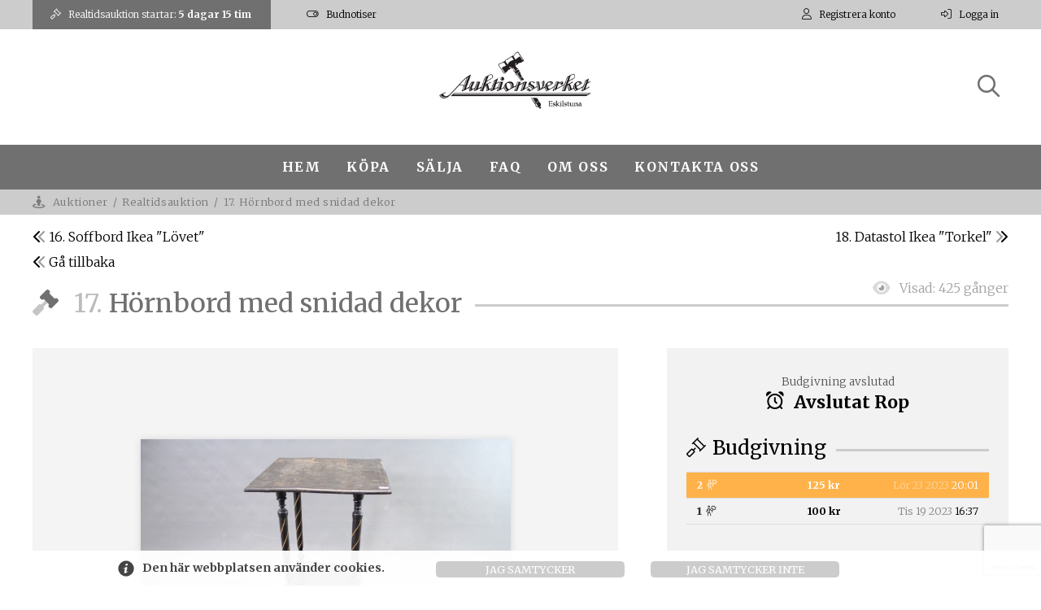

--- FILE ---
content_type: text/html; charset=UTF-8
request_url: https://eskilstunaauktionsverk.se/auktion/realtidsauktion-2023-09-24-endast-p%C3%A5-n%C3%A4tet/9/h%C3%B6rnbord-med-snidad-dekor/2519
body_size: 7868
content:
<!DOCTYPE html><html class="no-js" lang="sv"><head><meta http-equiv="X-UA-Compatible" content="IE=edge" /><meta charset="utf-8" /><meta name="viewport" content="initial-scale=1.0,maximum-scale=1.0" /> <link href="/css/index.php?include=templates/jupiter&ver=206" rel="stylesheet" /><link href="/css/index.php?include=templates/jupiter/print" rel="stylesheet" media="print" /><link href="/css/templates/jupiter/library/fontAwesome6.7.2/css/all.css" rel="stylesheet" /><link href="https://fonts.googleapis.com/css?family=Merriweather:100,200,300,400,400,500,600,700,800,900,100i,200i,300i,400i,400i,500i,600i,700i,800i,900i" rel="stylesheet" type="text/css" /><script src="/js/templates/jupiter/functions.js?ver=206"></script><script src="/js/templates/jupiter/variables.js.php?ver=206&changeLang=1"></script><script src="/js/modernizr.js"></script><script src="https://sentry.netigrate.net/js-sdk-loader/d055c1c9b7a14cab5ec536a1eb4f8be0.min.js" crossorigin="anonymous"></script><script src="/js/sentry.js.php"></script><title>Hörnbord med snidad dekor - Eskilstunaauktionsverk</title><meta property="og:title" content="Hörnbord med snidad dekor - Eskilstunaauktionsverk"><meta property="og:keywords" content=""><link rel="canonical" href="/auktion/realtidsauktion-2023-09-24-endast-på-nätet/9/hörnbord-med-snidad-dekor/2519" /></head><body ontouchstart=""> <div id="panelContainer"> <div id="menuPanel" class="panel"><div class="container"><div class="logo"><img src="/images/custom/Appearance/365.jpg" alt="logo" class="noLozad" /></div><nav class="moblieMenuWrapper"><div class="mobileMenu"><ul class="navMain"><li class="odd first"><a href="/" target="_self" class="ajax">Hem</a></li><li class="subTree"><a href="/köpa" target="_self" class="ajax">Köpa</a><ul><li class="subFirst odd"><a href="/köpa#visning" target="_self" class="ajax">Visning</a></li><li><a href="/köpa#reklamationer" target="_self" class="ajax">Reklamationer</a></li><li class="odd"><a href="/köpa#forhandsbud" target="_self" class="ajax">Förhandsbud</a></li><li><a href="/köpa#auktionen" target="_self" class="ajax">Auktionen</a></li><li class="odd"><a href="/köpa#inropat_gods" target="_self" class="ajax">Inropat gods</a></li><li class="subLast"><a href="/köpa#frakt" target="_self" class="ajax">Få dina objekt hemskickade</a></li></ul></li><li class="odd"><a href="/sälja" target="_self" class="ajax">Sälja</a></li><li><a href="/faq" target="_self" class="ajax">FAQ</a></li><li class="odd"><a href="/om-oss" target="_self" class="ajax">Om oss</a></li><li class="last"><a href="/kontakt" target="_self" class="ajax">Kontakta oss</a></li></ul></div></nav><div class="metaMenuWrapper"><div class="mobileMenu"><ul><li><a href="/logga-in" class="button userButton loginButton"><span class="icon"><i class="fal fa-user-unlock"></i></span> <span>Logga in</span></a></li><li><a href="/ny-kund" class="button userButton regButton"><span class="icon"><i class="fal fa-user-plus"></i></span> <span>Nytt konto</span></a></li><li><a href="#" class="button userBidNotification on"><span class="icon"><i class="fal fa-toggle-off"></i><i class="fal fa-toggle-on"></i></span> <span>Budnotiser</span></a></li></ul></div></div></div></div> <div id="userPanel" class="panel"><div class="container"></div></div><div id="closeArea"></div></div><div id="topbar"><div class="container"><div class="container left"><ul><li class="joinAuction"><a href="#" class="auctionRoom"><span><i class="fal fa-gavel"></i> <span>Realtidsauktion startar: <span class="timeWrapper date" data-parent-id="118"><span data-display-type="custom">5 dagar 15 tim</span></span></span></span></a><div class="view auctionRoom acceptForm"><div class="container"><div class="loginMsg"><i class="fal fa-exclamation"></i> <span>Logga in för att delta</span></div></div></div></li><li><a href="#" class="userBidNotification on"><i class="fal fa-toggle-off"></i><i class="fal fa-toggle-on"></i> <span>Budnotiser</span></a></li></ul></div><div class="container right"><ul><li class="signup"><a href="/ny-kund"><i class="fal fa-user"></i> <span>Registrera konto</span></a><div class="view customer formSignupShort"><div class="container"><div class="head"><h5>Snabbregistrering</h5><div><a href="/ny-kund" class="button"><span>Registreringssidan</span> <i class="fal fa-external-link-alt"></i></a></div></div><form action="/auktion/realtidsauktion-2023-09-24-endast-på-nätet/9/hörnbord-med-snidad-dekor/2519" method="post"><fieldset class="fieldGroup generic"><legend><span>Generell information</span></legend><div class="array field"><label for="infoCustomerGroup">Kundtyp</label> <div><div class="select input"><select id="infoCustomerGroup" name="infoCustomerGroup" title="Kundtyp"><option value="1" selected="selected">Privatperson</option><option value="2">Företag</option></select></div></div></div><div class="array field"><label for="infoCountry">Land</label> <div><div class="select input"><select id="infoCountry" name="infoCountry" title="Land"><option value="">Välj land</option><option value="1">Afghanistan</option><option value="2">Åland Islands</option><option value="3">Albania</option><option value="4">Algeria</option><option value="5">American Samoa</option><option value="6">Andorra</option><option value="7">Angola</option><option value="8">Anguilla</option><option value="9">Antarctica</option><option value="10">Antigua and Barbuda</option><option value="11">Argentina</option><option value="12">Armenia</option><option value="13">Aruba</option><option value="14">Australia</option><option value="15">Austria</option><option value="16">Azerbaijan</option><option value="17">Bahamas</option><option value="18">Bahrain</option><option value="19">Bangladesh</option><option value="20">Barbados</option><option value="21">Belarus</option><option value="22">Belgium</option><option value="23">Belize</option><option value="24">Benin</option><option value="25">Bermuda</option><option value="26">Bhutan</option><option value="27">Bolivia</option><option value="28">Bosnia and Herzegovina</option><option value="29">Botswana</option><option value="30">Bouvet Island</option><option value="31">Brazil</option><option value="32">British Indian Ocean Territory</option><option value="33">British Virgin Islands</option><option value="34">Brunei Darussalam</option><option value="35">Bulgaria</option><option value="36">Burkina Faso</option><option value="37">Burundi</option><option value="38">Cambodia</option><option value="39">Cameroon</option><option value="40">Canada</option><option value="41">Cape Verde</option><option value="42">Cayman Islands</option><option value="43">Central African Republic</option><option value="44">Chad</option><option value="45">Chile</option><option value="46">China</option><option value="47">Christmas Island</option><option value="48">Cocos (Keeling) Islands</option><option value="49">Colombia</option><option value="50">Comoros</option><option value="51">Congo</option><option value="52">Cook Islands</option><option value="53">Costa Rica</option><option value="54">Cote D'Ivoire</option><option value="55">Croatia</option><option value="56">Cuba</option><option value="57">Cyprus</option><option value="58">Czech Republic</option><option value="59">Danmark</option><option value="60">Djibouti</option><option value="61">Dominica</option><option value="62">Dominican Republic</option><option value="63">Ecuador</option><option value="64">Egypt</option><option value="65">El Salvador</option><option value="66">Equatorial Guinea</option><option value="67">Eritrea</option><option value="68">Estonia</option><option value="69">Ethiopia</option><option value="71">Falkland Islands</option><option value="70">Faroe Islands</option><option value="72">Fiji</option><option value="73">Finland</option><option value="74">France</option><option value="75">French Guiana</option><option value="76">French Polynesia</option><option value="77">French Southern Territories</option><option value="78">Gabon</option><option value="79">Gambia</option><option value="80">Georgia</option><option value="81">Germany</option><option value="82">Ghana</option><option value="83">Gibraltar</option><option value="84">Greece</option><option value="85">Greenland</option><option value="86">Grenada</option><option value="87">Guadaloupe</option><option value="88">Guam</option><option value="89">Guatemala</option><option value="90">Guernsey</option><option value="91">Guinea</option><option value="92">Guinea-Bissau</option><option value="93">Guyana</option><option value="94">Haiti</option><option value="95">Heard and McDonald Islands</option><option value="96">Holy See (Vatican City State)</option><option value="97">Honduras</option><option value="98">Hong Kong</option><option value="99">Hungary</option><option value="100">Iceland</option><option value="101">India</option><option value="102">Indonesia</option><option value="103">Iran</option><option value="104">Iraq</option><option value="105">Ireland</option><option value="106">Isle of Man</option><option value="107">Israel</option><option value="108">Italy</option><option value="109">Jamaica</option><option value="110">Japan</option><option value="111">Jersey</option><option value="112">Jordan</option><option value="113">Kazakhstan</option><option value="114">Kenya</option><option value="115">Kiribati</option><option value="118">Kuwait</option><option value="119">Kyrgyz Republic</option><option value="120">Laos</option><option value="121">Latvia</option><option value="122">Lebanon</option><option value="123">Lesotho</option><option value="124">Liberia</option><option value="125">Libyan Arab Jamahiriya</option><option value="126">Liechtenstein</option><option value="127">Lithuania</option><option value="128">Luxembourg</option><option value="129">Macao</option><option value="130">Macedonia</option><option value="131">Madagascar</option><option value="132">Malawi</option><option value="133">Malaysia</option><option value="134">Maldives</option><option value="135">Mali</option><option value="136">Malta</option><option value="137">Marshall Islands</option><option value="138">Martinique</option><option value="139">Mauritania</option><option value="140">Mauritius</option><option value="141">Mayotte</option><option value="142">Mexico</option><option value="143">Micronesia</option><option value="144">Moldova</option><option value="145">Monaco</option><option value="146">Mongolia</option><option value="147">Montenegro</option><option value="148">Montserrat</option><option value="149">Morocco</option><option value="150">Mozambique</option><option value="151">Myanmar</option><option value="152">Namibia</option><option value="153">Nauru</option><option value="154">Nepal</option><option value="156">Netherlands</option><option value="155">Netherlands Antilles</option><option value="157">New Caledonia</option><option value="158">New Zealand</option><option value="159">Nicaragua</option><option value="160">Niger</option><option value="161">Nigeria</option><option value="162">Niue</option><option value="163">Norfolk Island</option><option value="116">North Korea</option><option value="164">Northern Mariana Islands</option><option value="165">Norge</option><option value="166">Oman</option><option value="167">Pakistan</option><option value="168">Palau</option><option value="169">Palestinian Territory</option><option value="170">Panama</option><option value="171">Papua New Guinea</option><option value="172">Paraguay</option><option value="173">Peru</option><option value="174">Philippines</option><option value="175">Pitcairn Island</option><option value="176">Poland</option><option value="177">Portugal</option><option value="178">Puerto Rico</option><option value="179">Qatar State of</option><option value="180">Reunion</option><option value="181">Romania</option><option value="182">Russian Federation</option><option value="183">Rwanda</option><option value="189">Samoa</option><option value="190">San Marino</option><option value="191">Sao Tome and Principe</option><option value="192">Saudi Arabia</option><option value="193">Senegal</option><option value="194">Serbia</option><option value="195">Seychelles</option><option value="196">Sierra Leone</option><option value="197">Singapore</option><option value="198">Slovakia</option><option value="199">Slovenia</option><option value="200">Solomon Islands</option><option value="201">Somalia</option><option value="202">South Africa</option><option value="203">South Georgia and the Islands</option><option value="117">South Korea</option><option value="204">Spain</option><option value="205">Sri Lanka</option><option value="184">St Helena</option><option value="185">St Kitts and Nevis</option><option value="186">St Lucia</option><option value="187">St Pierre and Miquelon</option><option value="188">St Vincent and the Grenadines</option><option value="206">Sudan</option><option value="207">Suriname</option><option value="208">Svalbard & Jan Mayen Islands</option><option value="209">Swaziland</option><option value="210" selected="selected">Sverige</option><option value="211">Switzerland</option><option value="212">Syrian Arab Republic</option><option value="213">Taiwan</option><option value="214">Tajikistan</option><option value="215">Tanzania</option><option value="216">Thailand</option><option value="217">Timor-Leste</option><option value="218">Togo</option><option value="219">Tokelau</option><option value="220">Tonga</option><option value="221">Trinidad and Tobago</option><option value="222">Tunisia</option><option value="223">Turkey</option><option value="224">Turkmenistan</option><option value="225">Turks and Caicos Islands</option><option value="226">Tuvalu</option><option value="228">Uganda</option><option value="229">Ukraine</option><option value="230">United Arab Emirates</option><option value="231">United Kingdom</option><option value="232">United States Minor Outlying Islands</option><option value="233">United States of America</option><option value="234">Uruguay</option><option value="227">US Virgin Islands</option><option value="235">Uzbekistan</option><option value="236">Vanuatu</option><option value="237">Venezuela</option><option value="238">Viet Nam</option><option value="239">Wallis and Futuna Islands</option><option value="240">Western Sahara</option><option value="241">Yemen</option><option value="242">Zambia</option><option value="243">Zimbabwe</option></select></div></div></div><div class="requiredField string field"><label class="accessibility" for="infoUserPin">Personnummer<span class="requiredSuffix">*</span><span class="labelSuffix"></span></label> <div><input required="required" title="Personnummer" placeholder="Personnummer *" value="" maxlength="12" id="infoUserPin" name="infoUserPin" type="text" class="text"></div></div><div class="string field"><label class="accessibility" for="infoPhone">Telefon</label> <div><input title="Telefon" placeholder="Telefon" value="" maxlength="255" id="infoPhone" name="infoPhone" type="text" class="text"></div></div><div class="requiredField string field"><label class="accessibility" for="infoFirstname">Förnamn<span class="requiredSuffix">*</span><span class="labelSuffix"></span></label> <div><input required="required" title="Förnamn" placeholder="Förnamn *" value="" maxlength="255" id="infoFirstname" name="infoFirstname" type="text" class="text"></div></div><div class="requiredField string field"><label class="accessibility" for="infoSurname">Efternamn<span class="requiredSuffix">*</span><span class="labelSuffix"></span></label> <div><input required="required" title="Efternamn" placeholder="Efternamn *" value="" maxlength="255" id="infoSurname" name="infoSurname" type="text" class="text"></div></div><div class="requiredField string field"><label class="accessibility" for="infoAddress">Adress<span class="requiredSuffix">*</span><span class="labelSuffix"></span></label> <div><input required="required" title="Adress" placeholder="Adress *" value="" maxlength="255" id="infoAddress" name="infoAddress" type="text" class="text"></div></div><div class="string field"><label class="accessibility" for="infoBoxAddress">Boxadress</label> <div><input title="Boxadress" placeholder="Boxadress" value="" maxlength="255" id="infoBoxAddress" name="infoBoxAddress" type="text" class="text"></div></div><div class="requiredField string field"><label class="accessibility" for="infoZipCode">Postnr<span class="requiredSuffix">*</span><span class="labelSuffix"></span></label> <div><input required="required" title="Postnr" placeholder="Postnr *" value="" maxlength="255" id="infoZipCode" name="infoZipCode" type="text" class="text"></div></div><div class="requiredField string field"><label class="accessibility" for="infoCity">Stad<span class="requiredSuffix">*</span><span class="labelSuffix"></span></label> <div><input required="required" title="Stad" placeholder="Stad *" value="" maxlength="255" id="infoCity" name="infoCity" type="text" class="text"></div></div></fieldset><fieldset class="fieldGroup account"><legend><span>Kontouppgifter</span></legend><div class="requiredField string field"><label class="accessibility" for="userEmail">E-post<span class="requiredSuffix">*</span><span class="labelSuffix"></span></label> <div><input autocomplete="new-password" required="required" title="E-post" placeholder="E-post *" value="" maxlength="255" id="userEmail" name="userEmail" type="text" class="text"></div></div><div class="requiredField string field"><label class="accessibility" for="userPass">Lösenord<span class="requiredSuffix">*</span><span class="labelSuffix"></span></label> <div><input autocomplete="new-password" id="newPass" required="required" title="Lösenord" placeholder="Lösenord *" value="" class="secret" maxlength="100" name="userPass" type="password"></div></div><div class="requiredField string field"><label class="accessibility" for="userPassConfirm">Bekräfta lösenord<span class="requiredSuffix">*</span><span class="labelSuffix"></span></label> <div><input autocomplete="new-password" required="required" title="Bekräfta lösenord" placeholder="Bekräfta lösenord *" value="" class="secret" maxlength="100" id="userPassConfirm" name="userPassConfirm" type="password"></div></div></fieldset><fieldset class="fieldGroup userAgreement"><legend><span>Bekräfta användarvillkoren</span></legend><div class="boolean field"><label for="userTerms">Ja, jag accepterar <a href="/användarvillkor" class="button" target="_blank">användarvillkoren</a></label> <div><input value="yes" id="userTerms" name="userTerms" type="checkbox" class="checkbox"></div></div></fieldset><p class="buttons"><button name="frmUserRegister" type="submit">Registrera</button></p><label class="formHoney" for="name#pot"></label><input class="formHoney" value="" id="name#pot" name="name#pot" type="text"><input type="hidden" name="recaptchaToken" id="recaptchaToken-02694118"><script src="https://www.google.com/recaptcha/api.js?render=6Lc-GjgqAAAAAM9suU9KmAXV3akAnGWUtTuAkUsf"></script><script>grecaptcha.ready(function() { grecaptcha.execute("6Lc-GjgqAAAAAM9suU9KmAXV3akAnGWUtTuAkUsf", {action: "homepage"}).then(function(token) {	$("#recaptchaToken-02694118").val( token ); });	});</script></form></div></div></li><li class="login"><a href="/logga-in"><i class="fal fa-sign-in-alt"></i> <span>Logga in</span></a><div class="view topbar userLoginForm"><div class="container"><form action="/auktion/realtidsauktion-2023-09-24-endast-på-nätet/9/hörnbord-med-snidad-dekor/2519" method="post"><div class="requiredField string field"><label class="accessibility" for="username">Kund.nr / Email<span class="requiredSuffix">*</span><span class="labelSuffix">:</span></label> <input autocomplete="new-password" required="required" title="Kund.nr / Email" placeholder="Kund.nr / Email *" value="" maxlength="50" id="username" name="username" type="text" class="text"></div><div class="requiredField string field"><label class="accessibility" for="userPass">Lösenord<span class="requiredSuffix">*</span><span class="labelSuffix">:</span></label> <input autocomplete="new-password" required="required" title="Lösenord" placeholder="Lösenord *" value="" class="secret" maxlength="128" id="userPass" name="userPass" type="password"></div><div class="hidden"><input value="1" id="frmCustomerUserLogin" name="frmCustomerUserLogin" type="hidden" class="hidden"></div><p class="buttons"><button type="submit">Logga in</button></p></form><div class="bottom"><div><em>(Logga in med Kund.nr eller Email)</em></div><div><a href="/glömt-lösenord" class="passRetrieval">Glömt logindata?</a></div></div></div></div></li></ul></div></div></div><div id="outerWrapper"><div id="innerWrapper"><header><div class="container"><div class="container"><div class="container"><div class="container"><div id="menuPanelLink" class="panelLink"><div class="button"><i class="far fa-bars"></i></div></div><div id="userBids"></div><div id="logo"><a href="/"><img src="/images/custom/Appearance/365.jpg" alt="logo" class="block noLozad" /></a></div><div class="search"><div class="container"><div class="button"><i class="far fa-search"></i></div><div class="searchbox"><div class="view auction searchForm"><form class="marginal" action="/auktion/sök" method="get"><div class="string field"><label class="accessibility" for="searchQuery">Söktext</label> <input title="Söktext" placeholder="Söktext" value="" maxlength="255" id="searchQuery" name="searchQuery" type="text" class="text"></div><div class="array field"><label for="searchType">Nyckelord</label> <div class="select input"><select id="searchType" name="searchType" title="Nyckelord"><option value="text" selected="selected">Fritext</option><option value="itemId">Objekt.nr</option></select></div></div><div class="hidden"><input value="true" id="frmSearch" name="frmSearch" type="hidden" class="hidden"></div><p class="buttons"><button type="submit"><i class="far fa-search"></i></button></p></form></div></div></div></div></div></div></div></div><div class="navigation"><nav data-title="Meny"><ul class="navMain"><li class="odd first"><a href="/" target="_self" class="ajax">Hem</a></li><li class="subTree"><a href="/köpa" target="_self" class="ajax">Köpa</a><ul><li class="subFirst odd"><a href="/köpa#visning" target="_self" class="ajax">Visning</a></li><li><a href="/köpa#reklamationer" target="_self" class="ajax">Reklamationer</a></li><li class="odd"><a href="/köpa#forhandsbud" target="_self" class="ajax">Förhandsbud</a></li><li><a href="/köpa#auktionen" target="_self" class="ajax">Auktionen</a></li><li class="odd"><a href="/köpa#inropat_gods" target="_self" class="ajax">Inropat gods</a></li><li class="subLast"><a href="/köpa#frakt" target="_self" class="ajax">Få dina objekt hemskickade</a></li></ul></li><li class="odd"><a href="/sälja" target="_self" class="ajax">Sälja</a></li><li><a href="/faq" target="_self" class="ajax">FAQ</a></li><li class="odd"><a href="/om-oss" target="_self" class="ajax">Om oss</a></li><li class="last"><a href="/kontakt" target="_self" class="ajax">Kontakta oss</a></li></ul></nav></div><div id="searchBar"><div id="search"><form action="/auktion"><div class="field"><input type="text" class="text" name="searchQuery" /><span id="btnSearch"><i class="fal fa-search"></i></span></div></form></div></div></header><div class="layout main"><main id="main" role="main"><div class="view auction itemShow"><div class="top"><div class="breadcrumb"><div class="container"><i class="fas fa-street-view"></i> <span><a href="/auktioner">Auktioner</a> <span>/</span> <a href="/auktion/realtidsauktion-2023-09-24-endast-på-nätet/9">Realtidsauktion </a> <span>/</span> <a href="/auktion/realtidsauktion-2023-09-24-endast-på-nätet/9/hörnbord-med-snidad-dekor/2519">17. Hörnbord med snidad dekor</a></span></div></div><div class="links"><div class="contentContainer"><div class="top"><a href="/auktion/realtidsauktion-2023-09-24-endast-på-nätet/9/soffbord-ikea-lövet/2518" data-item-id="2518" data-auction-id="9" data-part-id="0" class="previous"><i class="fad fa-chevron-double-left"></i> <span><span>16. Soffbord Ikea "Lövet"</span></span></a><a href="/auktion/realtidsauktion-2023-09-24-endast-på-nätet/9/datastol-ikea-torkel/2520" data-item-id="2520" data-auction-id="9" data-part-id="0" class="next"><span><span>18. Datastol Ikea "Torkel"</span></span> <i class="fad fa-chevron-double-right"></i></a></div><div class="left"><a href="/auktion/realtidsauktion-2023-09-24-endast-på-nätet/9" class="goBack"><i class="fad fa-chevron-double-left"></i> <span>Gå tillbaka</span></a></div><div class="right"><div></div><div><span class="viewCount"><i class="fad fa-eye"></i> <span class="label">Visad:</span> <span>425 gånger</span></span></div></div></div></div><div class="title"><div class="contentContainer"><h1><span><i class="fad fa-gavel"></i> <span class="sortNo">17.</span> <span class="title">Hörnbord med snidad dekor</span></span></h1></div></div></div><div class="middle"><div class="contentContainer"><div class="left"><div class="imageArea"><ul id="itemPictureList"><li class="first"><a href="/images/custom/AuctionItem/3221.jpg" data-image-id="3221" data-image-fileExtension="jpg"><img itemprop="image" src="/images/custom/AuctionItem/tn/medium3221.jpg" alt="" data-zoom-image="/images/custom/AuctionItem/3221.jpg" class="noLozad" id="itemImage" /></a></li><li class="mini"><a href="/images/custom/AuctionItem/3221.jpg" data-image-id="3221" data-image-fileExtension="jpg"><img class="lozad" itemprop="image" data-src="/images/custom/AuctionItem/tn/3221.jpg" alt="" /></a></li></ul></div><div class="container"><div class="itemDescription">H: 74 cm, 47 x 47 cm, spricka på skivan, slitage</div></div></div><div class="right"><div class="auctionTime"><span class="label">Budgivning avslutad</span><span class="value long"><i class="far fa-alarm-clock"></i> <span class="timeWrapper ended" data-parent-id="2519"><span data-display-type="list">Avslutat rop</span></span></span></div><div class="bidWrapper"><div class="view auction userItemBidList" data-item-id="2519"><h2><span><i class="fal fa-gavel"></i> <span>Budgivning</span></span></h2><ul><li class="ended winner auto"> <div class="user"> <span><span class="spade">2</span> <span class="icon" title="Ledande bud"><i class="fal fa-person-sign"></i> </span></span></div> <div class="value">125 kr</div> <div class="time"><datetime><date>Lör 23 2023</date> <time>20:01</time></datetime></div> </li><li class="auto"> <div class="user"> <span><span class="spade">1</span> <span class="icon" title="Annan persons bud"><i class="fal fa-person-sign"></i></span></span></div> <div class="value">100 kr</div> <div class="time"><datetime><date>Tis 19 2023</date> <time>16:37</time></datetime></div> </li></ul></div></div></div></div></div><div class="bottom"><div class="contentContainer"><h2><i class="fal fa-info-circle"></i> <span>Auktionsinformation</span></h2>Alla publicerade varor finns i visningslokalen i Eskilstuna Skjulstagatan 17.<br />Välkomna till visning, fredag mellan kl 8.00-13.00 samt lördagar mellan kl 9.00-12.00.<br /><br />För dig som vill vara med på realtidsauktionen online: inloggningen sker från hemsidan, längst upp i skärmen.<br /><br />Inloggningen startar 17:30, auktionen startar 18:00. Lycka till!<br /><br />Varorna hämtas samt betalas inom 8 dgr, därefter tillkommer lageravgift.<br />Utlämning av vunnet gods sker, måndagar 8.00-19.00, fredagar 8.00-13.00 samt lördagar 9.00-12.00.<br /><br />Frakt Tänk på att vi INTE skickar ömtåliga varor som stora poster glas och porslin pga hög skaderisk. Det gäller även möbler, tavlor och glaslampor samt farligt gods. Sådant gods måste du själv beställa packning och transport av någon annan ansvarig.</div></div><meta name="title" content="17. Hörnbord med snidad dekor" class="itemTitle itemTitle2519" /><meta name="image" content="/images/custom/AuctionItem/tn/medium3221.jpg" class="itemImage itemImage2519" /><meta name="route" content="/auktion/realtidsauktion-2023-09-24-endast-på-nätet/9/hörnbord-med-snidad-dekor/2519" class="itemRoute itemRoute2519" /></div></main></div><footer><div class="container"><div class="container"><div class="view puff listTextFooter"><div class="container"><article class="puff"><p><img class="lozad" data-src="/images/user/eskilstuna_auktionsverk_logo.jpg" alt="" width="323" height="123" /></p><p></p><p>Auktionsverket i Eskilstuna har funnits i &ouml;ver 100 &aring;r. V&aring;rt upptagningsomr&aring;de g&auml;ller i huvudsak mellansverige.<br /><br />Vi samarbetar med begravningsbyr&aring;er, advokater, banker samt polis- och kronofogdemyndigheten.</p></article><article class="puff"><h2 class="heading">Kontakta oss</h2><div class="contactIcons"><div class="iconContainer"><i class="fas fa-mail-bulk"></i> <a class="text" href="mailto:info@eskilstunaauktionsverk.se">info@eskilstunaauktionsverk.se</a></div><div class="iconContainer"><i class="fas fa-phone"></i> <a class="text" href="tel:+4616136689">016-13 66 89</a></div><div class="iconContainer"><i class="fas fa-map-marker-alt"></i> <a class="text" href="https://goo.gl/maps/aXQ4KHVk2fHjseMs8">Skjulstagatan 17<br />632 29 Eskilstuna</a></div></div></article><article class="puff"><h2 class="heading">&Ouml;ppettider</h2><p>M&aring;ndag 08.00-19.00 (Utl&auml;mning/inl&auml;mning)<br />Tisdag 08.00-16.00 (Endast telefon)<br />Onsdag 08.00-16.00 (Endast telefon)<br />Torsdag 08.00-16.00 (Endast telefon)<br />Fredag 08.00-13.00 (Visning/utl&auml;mning)<br />L&ouml;rdag 09.00-12.00 (Visning/utl&auml;mning)</p></article></div></div><div class="credits"><span>&copy; Argonova Auktionsplattform 2026</span></div></div></div></footer></div></div><div id="systemNotification" class="frontend"></div><div id="cookieNotification" style="display: none;"><div id="infoContainer"><div class="message"><p>Den h&auml;r webbplatsen anv&auml;nder cookies.</p></div><form action="/auktion/realtidsauktion-2023-09-24-endast-på-nätet/9/hörnbord-med-snidad-dekor/2519" method="post"><div class="hidden"><input value="1" id="frmCookieAcceptAdd" name="frmCookieAcceptAdd" type="hidden" class="hidden"></div><p class="buttons"><button type="submit" name="accept">Jag samtycker</button><button type="submit" name="decline">Jag samtycker inte</button></p></form></div></div><script>setTimeout( function() {	$(document).ready( function() {	if( typeof bCookie !== "undefined" && bCookie == false ) $("#cookieNotification").fadeIn( "fast" );	} );	}, 1000 );</script><script src="/js/jquery/jquery-3.7.1.min.js"></script><script src="/js/jquery/plugins/jquery.cycle2.min.js"></script> <script src="/js/jquery/plugins/jquery.cycle2.swipe.min.js"></script><script src="/js/jquery/plugins/jquery.colorbox-min.js"></script><script src="/js/jquery/plugins/jquery.timer.js"></script><script src="/js/lozad.min.js"></script><script src="/js/handlers/pushHandler.js?ver=206"></script><script src="/js/handlers/clockHandler.js?ver=206"></script><script src="/js/templates/jupiter/handlers/panelHandler.js?ver=206"></script><script src="/js/templates/jupiter/handlers/viewHandler.js?ver=206"></script><script src="/js/templates/jupiter/handlers/popupHandler.js?ver=206"></script><script src="/js/templates/jupiter/handlers/loaderHandler.js?ver=206"></script><script src="/js/templates/jupiter/handlers/optionMenuHandler.js?ver=206"></script><script src="/js/templates/jupiter/handlers/bidNotificationHandler.js?ver=206"></script><script src="/js/templates/jupiter/Utils.js?ver=206"></script><script src="/js/templates/jupiter/scripts.js?ver=206"></script><script src="/js/templates/jupiter/auction.js?ver=206"></script><script src="/js/templates/jupiter/bottom.js?ver=206"></script><script src="/js/updateServices/reconnecting-websocket.min.js?ver=206"></script><script>if( typeof Modernizr != 'undefined' && (Modernizr.websockets) && (true) ) {	/* WebSocket is supported and enabled. You can proceed with your code */	$.getScript( "/js/updateServices/wsPushService.js?ver=206", function() {} );	} else {	/* WebSocket is not supported or disabled. You can proceed with your code */	$.getScript( "/js/updateServices/ajaxPullService.js?ver=206", function() {} );	}</script></body></html>

--- FILE ---
content_type: text/html; charset=utf-8
request_url: https://www.google.com/recaptcha/api2/anchor?ar=1&k=6Lc-GjgqAAAAAM9suU9KmAXV3akAnGWUtTuAkUsf&co=aHR0cHM6Ly9lc2tpbHN0dW5hYXVrdGlvbnN2ZXJrLnNlOjQ0Mw..&hl=en&v=N67nZn4AqZkNcbeMu4prBgzg&size=invisible&anchor-ms=20000&execute-ms=30000&cb=8h6wajzfgb9d
body_size: 49644
content:
<!DOCTYPE HTML><html dir="ltr" lang="en"><head><meta http-equiv="Content-Type" content="text/html; charset=UTF-8">
<meta http-equiv="X-UA-Compatible" content="IE=edge">
<title>reCAPTCHA</title>
<style type="text/css">
/* cyrillic-ext */
@font-face {
  font-family: 'Roboto';
  font-style: normal;
  font-weight: 400;
  font-stretch: 100%;
  src: url(//fonts.gstatic.com/s/roboto/v48/KFO7CnqEu92Fr1ME7kSn66aGLdTylUAMa3GUBHMdazTgWw.woff2) format('woff2');
  unicode-range: U+0460-052F, U+1C80-1C8A, U+20B4, U+2DE0-2DFF, U+A640-A69F, U+FE2E-FE2F;
}
/* cyrillic */
@font-face {
  font-family: 'Roboto';
  font-style: normal;
  font-weight: 400;
  font-stretch: 100%;
  src: url(//fonts.gstatic.com/s/roboto/v48/KFO7CnqEu92Fr1ME7kSn66aGLdTylUAMa3iUBHMdazTgWw.woff2) format('woff2');
  unicode-range: U+0301, U+0400-045F, U+0490-0491, U+04B0-04B1, U+2116;
}
/* greek-ext */
@font-face {
  font-family: 'Roboto';
  font-style: normal;
  font-weight: 400;
  font-stretch: 100%;
  src: url(//fonts.gstatic.com/s/roboto/v48/KFO7CnqEu92Fr1ME7kSn66aGLdTylUAMa3CUBHMdazTgWw.woff2) format('woff2');
  unicode-range: U+1F00-1FFF;
}
/* greek */
@font-face {
  font-family: 'Roboto';
  font-style: normal;
  font-weight: 400;
  font-stretch: 100%;
  src: url(//fonts.gstatic.com/s/roboto/v48/KFO7CnqEu92Fr1ME7kSn66aGLdTylUAMa3-UBHMdazTgWw.woff2) format('woff2');
  unicode-range: U+0370-0377, U+037A-037F, U+0384-038A, U+038C, U+038E-03A1, U+03A3-03FF;
}
/* math */
@font-face {
  font-family: 'Roboto';
  font-style: normal;
  font-weight: 400;
  font-stretch: 100%;
  src: url(//fonts.gstatic.com/s/roboto/v48/KFO7CnqEu92Fr1ME7kSn66aGLdTylUAMawCUBHMdazTgWw.woff2) format('woff2');
  unicode-range: U+0302-0303, U+0305, U+0307-0308, U+0310, U+0312, U+0315, U+031A, U+0326-0327, U+032C, U+032F-0330, U+0332-0333, U+0338, U+033A, U+0346, U+034D, U+0391-03A1, U+03A3-03A9, U+03B1-03C9, U+03D1, U+03D5-03D6, U+03F0-03F1, U+03F4-03F5, U+2016-2017, U+2034-2038, U+203C, U+2040, U+2043, U+2047, U+2050, U+2057, U+205F, U+2070-2071, U+2074-208E, U+2090-209C, U+20D0-20DC, U+20E1, U+20E5-20EF, U+2100-2112, U+2114-2115, U+2117-2121, U+2123-214F, U+2190, U+2192, U+2194-21AE, U+21B0-21E5, U+21F1-21F2, U+21F4-2211, U+2213-2214, U+2216-22FF, U+2308-230B, U+2310, U+2319, U+231C-2321, U+2336-237A, U+237C, U+2395, U+239B-23B7, U+23D0, U+23DC-23E1, U+2474-2475, U+25AF, U+25B3, U+25B7, U+25BD, U+25C1, U+25CA, U+25CC, U+25FB, U+266D-266F, U+27C0-27FF, U+2900-2AFF, U+2B0E-2B11, U+2B30-2B4C, U+2BFE, U+3030, U+FF5B, U+FF5D, U+1D400-1D7FF, U+1EE00-1EEFF;
}
/* symbols */
@font-face {
  font-family: 'Roboto';
  font-style: normal;
  font-weight: 400;
  font-stretch: 100%;
  src: url(//fonts.gstatic.com/s/roboto/v48/KFO7CnqEu92Fr1ME7kSn66aGLdTylUAMaxKUBHMdazTgWw.woff2) format('woff2');
  unicode-range: U+0001-000C, U+000E-001F, U+007F-009F, U+20DD-20E0, U+20E2-20E4, U+2150-218F, U+2190, U+2192, U+2194-2199, U+21AF, U+21E6-21F0, U+21F3, U+2218-2219, U+2299, U+22C4-22C6, U+2300-243F, U+2440-244A, U+2460-24FF, U+25A0-27BF, U+2800-28FF, U+2921-2922, U+2981, U+29BF, U+29EB, U+2B00-2BFF, U+4DC0-4DFF, U+FFF9-FFFB, U+10140-1018E, U+10190-1019C, U+101A0, U+101D0-101FD, U+102E0-102FB, U+10E60-10E7E, U+1D2C0-1D2D3, U+1D2E0-1D37F, U+1F000-1F0FF, U+1F100-1F1AD, U+1F1E6-1F1FF, U+1F30D-1F30F, U+1F315, U+1F31C, U+1F31E, U+1F320-1F32C, U+1F336, U+1F378, U+1F37D, U+1F382, U+1F393-1F39F, U+1F3A7-1F3A8, U+1F3AC-1F3AF, U+1F3C2, U+1F3C4-1F3C6, U+1F3CA-1F3CE, U+1F3D4-1F3E0, U+1F3ED, U+1F3F1-1F3F3, U+1F3F5-1F3F7, U+1F408, U+1F415, U+1F41F, U+1F426, U+1F43F, U+1F441-1F442, U+1F444, U+1F446-1F449, U+1F44C-1F44E, U+1F453, U+1F46A, U+1F47D, U+1F4A3, U+1F4B0, U+1F4B3, U+1F4B9, U+1F4BB, U+1F4BF, U+1F4C8-1F4CB, U+1F4D6, U+1F4DA, U+1F4DF, U+1F4E3-1F4E6, U+1F4EA-1F4ED, U+1F4F7, U+1F4F9-1F4FB, U+1F4FD-1F4FE, U+1F503, U+1F507-1F50B, U+1F50D, U+1F512-1F513, U+1F53E-1F54A, U+1F54F-1F5FA, U+1F610, U+1F650-1F67F, U+1F687, U+1F68D, U+1F691, U+1F694, U+1F698, U+1F6AD, U+1F6B2, U+1F6B9-1F6BA, U+1F6BC, U+1F6C6-1F6CF, U+1F6D3-1F6D7, U+1F6E0-1F6EA, U+1F6F0-1F6F3, U+1F6F7-1F6FC, U+1F700-1F7FF, U+1F800-1F80B, U+1F810-1F847, U+1F850-1F859, U+1F860-1F887, U+1F890-1F8AD, U+1F8B0-1F8BB, U+1F8C0-1F8C1, U+1F900-1F90B, U+1F93B, U+1F946, U+1F984, U+1F996, U+1F9E9, U+1FA00-1FA6F, U+1FA70-1FA7C, U+1FA80-1FA89, U+1FA8F-1FAC6, U+1FACE-1FADC, U+1FADF-1FAE9, U+1FAF0-1FAF8, U+1FB00-1FBFF;
}
/* vietnamese */
@font-face {
  font-family: 'Roboto';
  font-style: normal;
  font-weight: 400;
  font-stretch: 100%;
  src: url(//fonts.gstatic.com/s/roboto/v48/KFO7CnqEu92Fr1ME7kSn66aGLdTylUAMa3OUBHMdazTgWw.woff2) format('woff2');
  unicode-range: U+0102-0103, U+0110-0111, U+0128-0129, U+0168-0169, U+01A0-01A1, U+01AF-01B0, U+0300-0301, U+0303-0304, U+0308-0309, U+0323, U+0329, U+1EA0-1EF9, U+20AB;
}
/* latin-ext */
@font-face {
  font-family: 'Roboto';
  font-style: normal;
  font-weight: 400;
  font-stretch: 100%;
  src: url(//fonts.gstatic.com/s/roboto/v48/KFO7CnqEu92Fr1ME7kSn66aGLdTylUAMa3KUBHMdazTgWw.woff2) format('woff2');
  unicode-range: U+0100-02BA, U+02BD-02C5, U+02C7-02CC, U+02CE-02D7, U+02DD-02FF, U+0304, U+0308, U+0329, U+1D00-1DBF, U+1E00-1E9F, U+1EF2-1EFF, U+2020, U+20A0-20AB, U+20AD-20C0, U+2113, U+2C60-2C7F, U+A720-A7FF;
}
/* latin */
@font-face {
  font-family: 'Roboto';
  font-style: normal;
  font-weight: 400;
  font-stretch: 100%;
  src: url(//fonts.gstatic.com/s/roboto/v48/KFO7CnqEu92Fr1ME7kSn66aGLdTylUAMa3yUBHMdazQ.woff2) format('woff2');
  unicode-range: U+0000-00FF, U+0131, U+0152-0153, U+02BB-02BC, U+02C6, U+02DA, U+02DC, U+0304, U+0308, U+0329, U+2000-206F, U+20AC, U+2122, U+2191, U+2193, U+2212, U+2215, U+FEFF, U+FFFD;
}
/* cyrillic-ext */
@font-face {
  font-family: 'Roboto';
  font-style: normal;
  font-weight: 500;
  font-stretch: 100%;
  src: url(//fonts.gstatic.com/s/roboto/v48/KFO7CnqEu92Fr1ME7kSn66aGLdTylUAMa3GUBHMdazTgWw.woff2) format('woff2');
  unicode-range: U+0460-052F, U+1C80-1C8A, U+20B4, U+2DE0-2DFF, U+A640-A69F, U+FE2E-FE2F;
}
/* cyrillic */
@font-face {
  font-family: 'Roboto';
  font-style: normal;
  font-weight: 500;
  font-stretch: 100%;
  src: url(//fonts.gstatic.com/s/roboto/v48/KFO7CnqEu92Fr1ME7kSn66aGLdTylUAMa3iUBHMdazTgWw.woff2) format('woff2');
  unicode-range: U+0301, U+0400-045F, U+0490-0491, U+04B0-04B1, U+2116;
}
/* greek-ext */
@font-face {
  font-family: 'Roboto';
  font-style: normal;
  font-weight: 500;
  font-stretch: 100%;
  src: url(//fonts.gstatic.com/s/roboto/v48/KFO7CnqEu92Fr1ME7kSn66aGLdTylUAMa3CUBHMdazTgWw.woff2) format('woff2');
  unicode-range: U+1F00-1FFF;
}
/* greek */
@font-face {
  font-family: 'Roboto';
  font-style: normal;
  font-weight: 500;
  font-stretch: 100%;
  src: url(//fonts.gstatic.com/s/roboto/v48/KFO7CnqEu92Fr1ME7kSn66aGLdTylUAMa3-UBHMdazTgWw.woff2) format('woff2');
  unicode-range: U+0370-0377, U+037A-037F, U+0384-038A, U+038C, U+038E-03A1, U+03A3-03FF;
}
/* math */
@font-face {
  font-family: 'Roboto';
  font-style: normal;
  font-weight: 500;
  font-stretch: 100%;
  src: url(//fonts.gstatic.com/s/roboto/v48/KFO7CnqEu92Fr1ME7kSn66aGLdTylUAMawCUBHMdazTgWw.woff2) format('woff2');
  unicode-range: U+0302-0303, U+0305, U+0307-0308, U+0310, U+0312, U+0315, U+031A, U+0326-0327, U+032C, U+032F-0330, U+0332-0333, U+0338, U+033A, U+0346, U+034D, U+0391-03A1, U+03A3-03A9, U+03B1-03C9, U+03D1, U+03D5-03D6, U+03F0-03F1, U+03F4-03F5, U+2016-2017, U+2034-2038, U+203C, U+2040, U+2043, U+2047, U+2050, U+2057, U+205F, U+2070-2071, U+2074-208E, U+2090-209C, U+20D0-20DC, U+20E1, U+20E5-20EF, U+2100-2112, U+2114-2115, U+2117-2121, U+2123-214F, U+2190, U+2192, U+2194-21AE, U+21B0-21E5, U+21F1-21F2, U+21F4-2211, U+2213-2214, U+2216-22FF, U+2308-230B, U+2310, U+2319, U+231C-2321, U+2336-237A, U+237C, U+2395, U+239B-23B7, U+23D0, U+23DC-23E1, U+2474-2475, U+25AF, U+25B3, U+25B7, U+25BD, U+25C1, U+25CA, U+25CC, U+25FB, U+266D-266F, U+27C0-27FF, U+2900-2AFF, U+2B0E-2B11, U+2B30-2B4C, U+2BFE, U+3030, U+FF5B, U+FF5D, U+1D400-1D7FF, U+1EE00-1EEFF;
}
/* symbols */
@font-face {
  font-family: 'Roboto';
  font-style: normal;
  font-weight: 500;
  font-stretch: 100%;
  src: url(//fonts.gstatic.com/s/roboto/v48/KFO7CnqEu92Fr1ME7kSn66aGLdTylUAMaxKUBHMdazTgWw.woff2) format('woff2');
  unicode-range: U+0001-000C, U+000E-001F, U+007F-009F, U+20DD-20E0, U+20E2-20E4, U+2150-218F, U+2190, U+2192, U+2194-2199, U+21AF, U+21E6-21F0, U+21F3, U+2218-2219, U+2299, U+22C4-22C6, U+2300-243F, U+2440-244A, U+2460-24FF, U+25A0-27BF, U+2800-28FF, U+2921-2922, U+2981, U+29BF, U+29EB, U+2B00-2BFF, U+4DC0-4DFF, U+FFF9-FFFB, U+10140-1018E, U+10190-1019C, U+101A0, U+101D0-101FD, U+102E0-102FB, U+10E60-10E7E, U+1D2C0-1D2D3, U+1D2E0-1D37F, U+1F000-1F0FF, U+1F100-1F1AD, U+1F1E6-1F1FF, U+1F30D-1F30F, U+1F315, U+1F31C, U+1F31E, U+1F320-1F32C, U+1F336, U+1F378, U+1F37D, U+1F382, U+1F393-1F39F, U+1F3A7-1F3A8, U+1F3AC-1F3AF, U+1F3C2, U+1F3C4-1F3C6, U+1F3CA-1F3CE, U+1F3D4-1F3E0, U+1F3ED, U+1F3F1-1F3F3, U+1F3F5-1F3F7, U+1F408, U+1F415, U+1F41F, U+1F426, U+1F43F, U+1F441-1F442, U+1F444, U+1F446-1F449, U+1F44C-1F44E, U+1F453, U+1F46A, U+1F47D, U+1F4A3, U+1F4B0, U+1F4B3, U+1F4B9, U+1F4BB, U+1F4BF, U+1F4C8-1F4CB, U+1F4D6, U+1F4DA, U+1F4DF, U+1F4E3-1F4E6, U+1F4EA-1F4ED, U+1F4F7, U+1F4F9-1F4FB, U+1F4FD-1F4FE, U+1F503, U+1F507-1F50B, U+1F50D, U+1F512-1F513, U+1F53E-1F54A, U+1F54F-1F5FA, U+1F610, U+1F650-1F67F, U+1F687, U+1F68D, U+1F691, U+1F694, U+1F698, U+1F6AD, U+1F6B2, U+1F6B9-1F6BA, U+1F6BC, U+1F6C6-1F6CF, U+1F6D3-1F6D7, U+1F6E0-1F6EA, U+1F6F0-1F6F3, U+1F6F7-1F6FC, U+1F700-1F7FF, U+1F800-1F80B, U+1F810-1F847, U+1F850-1F859, U+1F860-1F887, U+1F890-1F8AD, U+1F8B0-1F8BB, U+1F8C0-1F8C1, U+1F900-1F90B, U+1F93B, U+1F946, U+1F984, U+1F996, U+1F9E9, U+1FA00-1FA6F, U+1FA70-1FA7C, U+1FA80-1FA89, U+1FA8F-1FAC6, U+1FACE-1FADC, U+1FADF-1FAE9, U+1FAF0-1FAF8, U+1FB00-1FBFF;
}
/* vietnamese */
@font-face {
  font-family: 'Roboto';
  font-style: normal;
  font-weight: 500;
  font-stretch: 100%;
  src: url(//fonts.gstatic.com/s/roboto/v48/KFO7CnqEu92Fr1ME7kSn66aGLdTylUAMa3OUBHMdazTgWw.woff2) format('woff2');
  unicode-range: U+0102-0103, U+0110-0111, U+0128-0129, U+0168-0169, U+01A0-01A1, U+01AF-01B0, U+0300-0301, U+0303-0304, U+0308-0309, U+0323, U+0329, U+1EA0-1EF9, U+20AB;
}
/* latin-ext */
@font-face {
  font-family: 'Roboto';
  font-style: normal;
  font-weight: 500;
  font-stretch: 100%;
  src: url(//fonts.gstatic.com/s/roboto/v48/KFO7CnqEu92Fr1ME7kSn66aGLdTylUAMa3KUBHMdazTgWw.woff2) format('woff2');
  unicode-range: U+0100-02BA, U+02BD-02C5, U+02C7-02CC, U+02CE-02D7, U+02DD-02FF, U+0304, U+0308, U+0329, U+1D00-1DBF, U+1E00-1E9F, U+1EF2-1EFF, U+2020, U+20A0-20AB, U+20AD-20C0, U+2113, U+2C60-2C7F, U+A720-A7FF;
}
/* latin */
@font-face {
  font-family: 'Roboto';
  font-style: normal;
  font-weight: 500;
  font-stretch: 100%;
  src: url(//fonts.gstatic.com/s/roboto/v48/KFO7CnqEu92Fr1ME7kSn66aGLdTylUAMa3yUBHMdazQ.woff2) format('woff2');
  unicode-range: U+0000-00FF, U+0131, U+0152-0153, U+02BB-02BC, U+02C6, U+02DA, U+02DC, U+0304, U+0308, U+0329, U+2000-206F, U+20AC, U+2122, U+2191, U+2193, U+2212, U+2215, U+FEFF, U+FFFD;
}
/* cyrillic-ext */
@font-face {
  font-family: 'Roboto';
  font-style: normal;
  font-weight: 900;
  font-stretch: 100%;
  src: url(//fonts.gstatic.com/s/roboto/v48/KFO7CnqEu92Fr1ME7kSn66aGLdTylUAMa3GUBHMdazTgWw.woff2) format('woff2');
  unicode-range: U+0460-052F, U+1C80-1C8A, U+20B4, U+2DE0-2DFF, U+A640-A69F, U+FE2E-FE2F;
}
/* cyrillic */
@font-face {
  font-family: 'Roboto';
  font-style: normal;
  font-weight: 900;
  font-stretch: 100%;
  src: url(//fonts.gstatic.com/s/roboto/v48/KFO7CnqEu92Fr1ME7kSn66aGLdTylUAMa3iUBHMdazTgWw.woff2) format('woff2');
  unicode-range: U+0301, U+0400-045F, U+0490-0491, U+04B0-04B1, U+2116;
}
/* greek-ext */
@font-face {
  font-family: 'Roboto';
  font-style: normal;
  font-weight: 900;
  font-stretch: 100%;
  src: url(//fonts.gstatic.com/s/roboto/v48/KFO7CnqEu92Fr1ME7kSn66aGLdTylUAMa3CUBHMdazTgWw.woff2) format('woff2');
  unicode-range: U+1F00-1FFF;
}
/* greek */
@font-face {
  font-family: 'Roboto';
  font-style: normal;
  font-weight: 900;
  font-stretch: 100%;
  src: url(//fonts.gstatic.com/s/roboto/v48/KFO7CnqEu92Fr1ME7kSn66aGLdTylUAMa3-UBHMdazTgWw.woff2) format('woff2');
  unicode-range: U+0370-0377, U+037A-037F, U+0384-038A, U+038C, U+038E-03A1, U+03A3-03FF;
}
/* math */
@font-face {
  font-family: 'Roboto';
  font-style: normal;
  font-weight: 900;
  font-stretch: 100%;
  src: url(//fonts.gstatic.com/s/roboto/v48/KFO7CnqEu92Fr1ME7kSn66aGLdTylUAMawCUBHMdazTgWw.woff2) format('woff2');
  unicode-range: U+0302-0303, U+0305, U+0307-0308, U+0310, U+0312, U+0315, U+031A, U+0326-0327, U+032C, U+032F-0330, U+0332-0333, U+0338, U+033A, U+0346, U+034D, U+0391-03A1, U+03A3-03A9, U+03B1-03C9, U+03D1, U+03D5-03D6, U+03F0-03F1, U+03F4-03F5, U+2016-2017, U+2034-2038, U+203C, U+2040, U+2043, U+2047, U+2050, U+2057, U+205F, U+2070-2071, U+2074-208E, U+2090-209C, U+20D0-20DC, U+20E1, U+20E5-20EF, U+2100-2112, U+2114-2115, U+2117-2121, U+2123-214F, U+2190, U+2192, U+2194-21AE, U+21B0-21E5, U+21F1-21F2, U+21F4-2211, U+2213-2214, U+2216-22FF, U+2308-230B, U+2310, U+2319, U+231C-2321, U+2336-237A, U+237C, U+2395, U+239B-23B7, U+23D0, U+23DC-23E1, U+2474-2475, U+25AF, U+25B3, U+25B7, U+25BD, U+25C1, U+25CA, U+25CC, U+25FB, U+266D-266F, U+27C0-27FF, U+2900-2AFF, U+2B0E-2B11, U+2B30-2B4C, U+2BFE, U+3030, U+FF5B, U+FF5D, U+1D400-1D7FF, U+1EE00-1EEFF;
}
/* symbols */
@font-face {
  font-family: 'Roboto';
  font-style: normal;
  font-weight: 900;
  font-stretch: 100%;
  src: url(//fonts.gstatic.com/s/roboto/v48/KFO7CnqEu92Fr1ME7kSn66aGLdTylUAMaxKUBHMdazTgWw.woff2) format('woff2');
  unicode-range: U+0001-000C, U+000E-001F, U+007F-009F, U+20DD-20E0, U+20E2-20E4, U+2150-218F, U+2190, U+2192, U+2194-2199, U+21AF, U+21E6-21F0, U+21F3, U+2218-2219, U+2299, U+22C4-22C6, U+2300-243F, U+2440-244A, U+2460-24FF, U+25A0-27BF, U+2800-28FF, U+2921-2922, U+2981, U+29BF, U+29EB, U+2B00-2BFF, U+4DC0-4DFF, U+FFF9-FFFB, U+10140-1018E, U+10190-1019C, U+101A0, U+101D0-101FD, U+102E0-102FB, U+10E60-10E7E, U+1D2C0-1D2D3, U+1D2E0-1D37F, U+1F000-1F0FF, U+1F100-1F1AD, U+1F1E6-1F1FF, U+1F30D-1F30F, U+1F315, U+1F31C, U+1F31E, U+1F320-1F32C, U+1F336, U+1F378, U+1F37D, U+1F382, U+1F393-1F39F, U+1F3A7-1F3A8, U+1F3AC-1F3AF, U+1F3C2, U+1F3C4-1F3C6, U+1F3CA-1F3CE, U+1F3D4-1F3E0, U+1F3ED, U+1F3F1-1F3F3, U+1F3F5-1F3F7, U+1F408, U+1F415, U+1F41F, U+1F426, U+1F43F, U+1F441-1F442, U+1F444, U+1F446-1F449, U+1F44C-1F44E, U+1F453, U+1F46A, U+1F47D, U+1F4A3, U+1F4B0, U+1F4B3, U+1F4B9, U+1F4BB, U+1F4BF, U+1F4C8-1F4CB, U+1F4D6, U+1F4DA, U+1F4DF, U+1F4E3-1F4E6, U+1F4EA-1F4ED, U+1F4F7, U+1F4F9-1F4FB, U+1F4FD-1F4FE, U+1F503, U+1F507-1F50B, U+1F50D, U+1F512-1F513, U+1F53E-1F54A, U+1F54F-1F5FA, U+1F610, U+1F650-1F67F, U+1F687, U+1F68D, U+1F691, U+1F694, U+1F698, U+1F6AD, U+1F6B2, U+1F6B9-1F6BA, U+1F6BC, U+1F6C6-1F6CF, U+1F6D3-1F6D7, U+1F6E0-1F6EA, U+1F6F0-1F6F3, U+1F6F7-1F6FC, U+1F700-1F7FF, U+1F800-1F80B, U+1F810-1F847, U+1F850-1F859, U+1F860-1F887, U+1F890-1F8AD, U+1F8B0-1F8BB, U+1F8C0-1F8C1, U+1F900-1F90B, U+1F93B, U+1F946, U+1F984, U+1F996, U+1F9E9, U+1FA00-1FA6F, U+1FA70-1FA7C, U+1FA80-1FA89, U+1FA8F-1FAC6, U+1FACE-1FADC, U+1FADF-1FAE9, U+1FAF0-1FAF8, U+1FB00-1FBFF;
}
/* vietnamese */
@font-face {
  font-family: 'Roboto';
  font-style: normal;
  font-weight: 900;
  font-stretch: 100%;
  src: url(//fonts.gstatic.com/s/roboto/v48/KFO7CnqEu92Fr1ME7kSn66aGLdTylUAMa3OUBHMdazTgWw.woff2) format('woff2');
  unicode-range: U+0102-0103, U+0110-0111, U+0128-0129, U+0168-0169, U+01A0-01A1, U+01AF-01B0, U+0300-0301, U+0303-0304, U+0308-0309, U+0323, U+0329, U+1EA0-1EF9, U+20AB;
}
/* latin-ext */
@font-face {
  font-family: 'Roboto';
  font-style: normal;
  font-weight: 900;
  font-stretch: 100%;
  src: url(//fonts.gstatic.com/s/roboto/v48/KFO7CnqEu92Fr1ME7kSn66aGLdTylUAMa3KUBHMdazTgWw.woff2) format('woff2');
  unicode-range: U+0100-02BA, U+02BD-02C5, U+02C7-02CC, U+02CE-02D7, U+02DD-02FF, U+0304, U+0308, U+0329, U+1D00-1DBF, U+1E00-1E9F, U+1EF2-1EFF, U+2020, U+20A0-20AB, U+20AD-20C0, U+2113, U+2C60-2C7F, U+A720-A7FF;
}
/* latin */
@font-face {
  font-family: 'Roboto';
  font-style: normal;
  font-weight: 900;
  font-stretch: 100%;
  src: url(//fonts.gstatic.com/s/roboto/v48/KFO7CnqEu92Fr1ME7kSn66aGLdTylUAMa3yUBHMdazQ.woff2) format('woff2');
  unicode-range: U+0000-00FF, U+0131, U+0152-0153, U+02BB-02BC, U+02C6, U+02DA, U+02DC, U+0304, U+0308, U+0329, U+2000-206F, U+20AC, U+2122, U+2191, U+2193, U+2212, U+2215, U+FEFF, U+FFFD;
}

</style>
<link rel="stylesheet" type="text/css" href="https://www.gstatic.com/recaptcha/releases/N67nZn4AqZkNcbeMu4prBgzg/styles__ltr.css">
<script nonce="Qz_FOHa8SRKszPOuEEFeLg" type="text/javascript">window['__recaptcha_api'] = 'https://www.google.com/recaptcha/api2/';</script>
<script type="text/javascript" src="https://www.gstatic.com/recaptcha/releases/N67nZn4AqZkNcbeMu4prBgzg/recaptcha__en.js" nonce="Qz_FOHa8SRKszPOuEEFeLg">
      
    </script></head>
<body><div id="rc-anchor-alert" class="rc-anchor-alert"></div>
<input type="hidden" id="recaptcha-token" value="[base64]">
<script type="text/javascript" nonce="Qz_FOHa8SRKszPOuEEFeLg">
      recaptcha.anchor.Main.init("[\x22ainput\x22,[\x22bgdata\x22,\x22\x22,\[base64]/[base64]/[base64]/bC5sW25dLmNvbmNhdChTKTpsLmxbbl09SksoUyxsKTtlbHNle2lmKGwuSTcmJm4hPTI4MylyZXR1cm47bj09MzMzfHxuPT00MTB8fG49PTI0OHx8bj09NDEyfHxuPT0yMDF8fG49PTE3N3x8bj09MjczfHxuPT0xMjJ8fG49PTUxfHxuPT0yOTc/[base64]/[base64]/[base64]/[base64]/[base64]/MjU1Okc/[base64]/[base64]/bmV3IEVbVl0oTVswXSk6eT09Mj9uZXcgRVtWXShNWzBdLE1bMV0pOnk9PTM/bmV3IEVbVl0oTVswXSxNWzFdLE1bMl0pOnk9PTQ/[base64]/ZnVuY3Rpb24oKXtyZXR1cm4gdGhpcy5BaSt3aW5kb3cucGVyZm9ybWFuY2Uubm93KCl9OmZ1bmN0aW9uKCl7cmV0dXJuK25ldyBEYXRlfSxPKS5LcT0oTy5kcj1mdW5jdGlvbihuLGwsUyxHKXtpZigoUz1tVihTKT09PSJhcnJheSI/[base64]/[base64]\\u003d\x22,\[base64]\\u003d\x22,\x22HTfCssO9w5lawrnCjW0JZRTCk3PDjMKmw7rCj8KlGMKJw4BwFMOzw4bCkcO8YD/Dll3CuHxKwpvDuzbCpMKvCTdfKUvCtcOCSMKbVhjCkibCpsOxwpM2wqXCswPDg1Jtw6HDmV3CoDjDscONTsKfwr3DpkcYGG/DmmcjE8OTbsO0b0cmCGfDokMSVEbCgwQgw6R+wqjCk8OqZ8O/[base64]/[base64]/DvMKvaw/CgMODKsO0a1nCp2jDpBzDoCpmbMK3wpVQw7jClsKJw4XCnFvCoUx2HA9DKGBWQcKzERNvw5HDuMKsDT8VO8O2Mi5jwrvDssOMwoR7w5TDrkTDpjzClcKyDH3DhHENDGZYHUg/w70Kw4zCoEzCp8O1wr/CgVERwq7Cn2sXw77CrwE/LjLCpn7DscKQw6syw47Cj8O3w6fDrsKxw61nTyctPsKBC3osw53ClMOyK8OHBsO4BMK7w6LCpTQvAcOKbcO4wppcw5rDkwnDuRLDtMKQw7/CmmNvO8KTH2NaPQzCqsOhwqcGw7PClMKzLnHCqxcTNcOGw6ZQw5kbwrZqwq7Dr8KGYWnDjsK4wrrClHfCksKpZcOSwqxgw5/DtmvCuMKZEMKFSmt9DsKSwqvDiFBAf8Koe8OFwoR6WcO6AiwhPsO/GsOFw4HDuTlcPU4Ow6nDicKOf0LCosKuw5fDqhTCn0DDkQTCijwqwonCl8K+w4fDoxc+FGNxwoJoaMKywrgSwr3DnSDDkAPDr1BZWhzCqMKxw4TDmsO/SiDDklbCh3XDqBTCjcK8TMKYFMO9wrJMFcKMw4NUbcK9woshdcOnw65+YXp2TT3CncOXKDHCtQ/DqG7DtS3DmUhEAcKySDIOw43Dg8Kmw6dxwrddO8OUczXDlQTCksKGw5hjdW3CisOYwqEUMsO3wrHDg8KQVcOhwpfCtRkxwrvDpX4jBMOywr3DgMO/F8KuBsKIw6UBfcKsw7B+QcOIwqHDlQvCtMKoEHLDrsKdZcO4HMO3w7bCpMOMRBrDicOdwpvCgcKFesKXwpDDoMKdw5Uow487JS02w71cYFE4dyDDgy/DnsO5P8KfV8Ogw7k+KMOBMMK0w6oGwrnCosKkw7/DhRDCs8OQUcKcVAd+UTfDh8OmNcOmw5rDs8KRwqZ4w6rDiQo8LFfCgDcDc2w4DmE3w4gVOMOXwrJuKCzCgCPDpcOEwrAJwoA9JsK5HmfDliIxXsK+ZC0Aw5zCg8OtbMKiB01sw4NEPlnCscOhSS7DvRBvwpzCqMKbw5o/w67DhcKISMO2WGjDkV3CpMO8w53Ci0g3wq7DtMOJwqLDojg8wptTw6YjUMOiIMKYwrDDiF99w6Ibwo/DhwIHwqHDkcKqdyDDncOmI8KQPyAxCXnCuwddwpTDkcOMT8Odwo3CqMOJMClbw5Zfwp5LdsOnJsOzLmsaeMOUTGhtw70FCcK8wp7CtlIKXsK3asOWd8OEw7McwoA/worDgsOow5PCpy0vdWvCrMKvw4Irw7UlLibDkC7DgsOUCB3Dk8KXwpfCpsKVw7vDqVQjGmoRw6kJwrTDsMKNwoUSMMOuw5/[base64]/[base64]/[base64]/[base64]/DtV1kd8KEwrHDt8K0w7XCusKqw7PDhzfCgnjCgcOowrXCvcOcw7fCkwbChsKrN8KBNUnDtcKqw7DDkMOpwrXDnMOQwrcGMMKKwrsiEBAOwpRywqRcUcO5wo3Dv2vCjMK9wozCkcKJNWVEw5AEwqfCmsOwwrgRK8OjLlrDssKkwrTCpsOgwqTCsQ/DpSnCu8OYw4LDisOOw5sHwqtLA8OQwoYtwr1SQcKHwqUQXcKSw55HdsKWw7Vhw7psw67CkwPDrS3CvHDCv8OuN8KCw6lvwrPDvcOfMcOpLAUhAcKZXjx3XsKgHsKxVMOUFcO7wp7DpUXDg8KNw5bCqB/DvSlyVSHChgc/w5tJwrEVwq3CjAzDqzTDpMOIAsK3wqxSworCrcKww7fDpUIASMKZPsKtw5rCvsO4Yz15On3CrVsJw5fDlDZLw7LCjU3CohN/wow2T2zCvsO0wpYAwrnDqg1JOsKYHMKrBsKkVyVzCsKnVsOlw45jejvDiSLCt8KkREtrEi1jw5kVBsKOw5huwp3Cv3VWw73DjAzDj8OVw4fDjyDDjw/Drzx/w57DjxE2SMO+IkPClBLDt8KYw5U/[base64]/Cm2jDtsOzwrdmwpTCscKTE8KswqRKDsKAwqHDoEAwRMKbwrU0w7oPwobCocO7wqJiN8KmU8K7wqLDriXCjzTDtHRjG3siHXTCt8KSH8KpOU9mD2bDjwN/[base64]/w6zDtsOJw63DlXoRAsKsw5/DqsKWakEnw73DimUQw4HDok0TwoTDusOZV2TDoXPDksKfEEZpw47ChcOsw6INwpjCnMOVw7lBw7XCi8KRIFBbdDRQMsKWw7LDp30Cw4sPBnbDk8OHOcOlCMO9AltHwqTCihtawp3DkirDk8OGwq4sbsORwrwlZsK2csOOw4Ykw5rDkMKlbA/ChMKvw4/Di8KYwpjChMKbQjk8wqMRXijCrcKvwpvCo8OFw7DCqMOOwpLCoxXDjGthwpLDmMO/OFRmVGLDoQZ3wpTCuMK1woXDul3ClsKZw6tDw6rCpsKjwodJUsKAwqTCiSDCgRDDjgdJVkrDtEhmVwAewpNTV8O/XCInfirDnMOYw51Rw5hfw7HDhR7ClX3DpMOgw6fDr8KVwrh0BcO2c8KuDlBPT8KLw4HCvmR4I2rCjsKhHVLCucOQw7Uuw4LCoETCpl7Ch3jDj3nCmsOGScKSX8OtPMO6IsKfTWgjw6ELwpBsZ8OzOMOMJCk9wojChcKqwrrCuDdVw6Yfw4fDo8Kmwq0MYMOcw7zCkG/CuG3DmMKNw4tsdcKywqVNw5jDiMKAwrXCgiLCv3gtdcOZwr5rZsObD8K/EWhnfF5Vw7bDh8KSaXIwa8OBwqcyw5cww61MNitSRzMMU8OUasOMwrLDq8KNwonDqVTDgcODPcKNN8KnN8KBw6fDq8K/wq3CtxPCvQAlZlpidAzDqsKDcsKgHMKvJMOjw5EaOD9HSFbClDHCrFRNwoTDn395JcKiwr/DisK3wr1hw4M1wrXDiMKXwqbCucOoP8Kdw73Du8O4wpQlRBjCnsO1w7PCjMO6CF/[base64]/[base64]/CncK/EWFYw7/CijBkAcOXwqPCpcOGwrHDp3bDhMKjH2pvw6bCjmh1BMKpw5kEwrbDoMOCw79gwpNPwo7ChVVBQgTCkMOgIhlXw4XChsKKOQZcwrrCsHTCrDsYdj7CumsgHz/CoHfCpGVNWE/[base64]/JsO+w5zCjnXCnsKuw6Bbwo/DkAzDq8OKf8OlBcOXMlRsLVZBw6NqX3zDs8OsDzcNwpLCsl1AXcO7bEzDiiLDmkIFH8OGBwLDnMOKwpjCvzMzwrLDgQZQYMOMDHsDX3rCisK0wqNsXyjDi8O6wpTCusK8w6QpwoPDq8O5w6TDqmLDocKlw6/CmjLCjMKawrfDmMOZFknDs8KYCMOCwpIQfMKvDMOpOcKiGHYrwp0zT8OxOmLDo1bDh2HCocOzYR/[base64]/[base64]/DksOdCBAOeWcNw4bCo0tea25BMDPDiwrDlQgsJgQHwqTCmkPCkANBfz0ZWEcJFcK9w5MpQg3CsMKMw7EpwpkAUcOAHMKIMSxJDsOEwoBfwol2w5LDvsOVH8OIPkTDtcOPcMKxwqHCpRV9w7jDixHDuifChsKzw5bDucOMw5w/w5E0Vgk/wpV8cg1mw6TDpsO2acK9w63Ck8Kow7AzPMKJMDdnw683A8ODw6Unw6hlW8Kgwqx1w74Dw4DCn8OfA1PCmD3DhsKJwrzCvVteKMOkw4HDsy5PNnXDqGUPw7diC8O3w4JfUnzDm8K/UxEXw5h0c8KNw7PDi8KTGsKjSsKtw6XDvcKgTldAwrUfRcK1asOdwprDinfCrMOGw67CvghWW8KcIBbCggUaw7FIUn9PwpvCtlZlw5PCvcO9w6gTVcKgwq/DrcKTNMOtwqLDt8O3wrfDmjTCmjhod0rCvMKeV1ZpwofDo8KPwpIdw6fDjcO+wqHCiUxuUWQVwoAlwpjCh0IDw4Inw5Umw4/[base64]/CqMOBw7IYBDTCsn/[base64]/w73DicKqw65MBEECO8K/wplgSH/Dv39oSWrDmw9bH0YOwrTCvMKOEwwrw6NSw4Unw6TDi3nDr8KnN2fDnsO0w5pHwpIXwpV6w6DCtC5+P8K7RcKAwr1Ew7kQKcO6fyITGVvDinPDj8KSwoTCuCBhw6/Dq2TDu8KZVVDCicOed8O/w5snXk7CmVJScEXDrMOQQMOTwrt6wrR4K3Rfw5HCjMOAD8K9wq4HwrvCpsOlD8OrSh9xwok6U8OUwovDgxbDscO6TcKTDGHDvXtudMOvwp0YwqPDlsOFJXF6AFB+wpEkwpovIcKzw6Y7wqnDpl5/wqHCuFI0wqnCmFJ4VcOCwqXDsMO2w6vCp31XL1rDmcOwUS90JsK3Oy/CinXCpsOBLnrCrh0uJkLDminCmsODwqXDhsONNUrCvScIw5HDliQfwqrCtcKlwqw5wpvDvS1lBD/[base64]/CkMK/[base64]/DiMObfFUcbMOYwrjDvXDDmAPDu8KpwrHCosKZwp1Iw45UME3DvnjCjyPDvy7Dux/[base64]/CkMOVbHzCmWVtTgDDmsKaK8OwwpwNMA4EbsOVKcKVwoY1TsK5w7PCh3gpFinCijNtwqwqwoPChXzDgg1kwrd0wpjCvQPCqMOlb8KswpjCpBJKwr/DjFhFVcKDaR0+w7cHwodVw7hcw6xLa8O3e8OiVMOHPsO3CsOcwrbDrnfCkgvCk8OYw5nCusKTT0rCkRYdwpfCh8O0wpbCh8KfNx5owpprwrPDoTErAsO8w57ClD8YwpZqw4UfZ8OpwqPDh0gYE0tsFcKgC8O5wowSRMO7VFTDosKWHsO/[base64]/[base64]/ChUQeMcKaw5g1bCXCv8OSwoQlARhrw6TDjMKDMMONw64HcjjCnMOhwq8Rw7YQfsOZw5DCvMOVwrPCtMK4eCLDiCVtGH/CmFJ0RG0GUMOFw7Y8QsKgT8KdSsOPw4sebMKawq5ubMKac8OeRlkkw6/[base64]/w4HDjsOkw5ErfyHDpy/Dj8O+d2jDrwhvSsK3KkTDq8O6UcKBLMKxwoUdHcOzw5DDu8OgwrXCtXVkNhXCslk5w40wwoYhWMOnwqbCtcOxw7cNw6/[base64]/DpzB1KMKCwpBLAQjCvF7DjsKbwo/DmMO6w6s3wqfCnlpTM8OIw6JdwqRZwql+w5/CvcOEDsOOwrTDgcKbe1wqZTjDtW1JKcKOw7YJf1VGZmzDpgTDu8Krw5Bxb8Kxw4lPRsO0w67CkMOZecO2w6tzwrtew6vCsEfCinbCjMKwB8OhbcO0wrnCpHxCNyoNw4/CvcO2ZMO/wpQeC8ODcx/CssKew73DlS7CmcKowpDCucKJQsKLVj5yPMKUJSRSwoEJw5rCoA1XwqZgw5UxeDrDi8O3w7ZAO8Kvwp7DowRZLcKkw6jDiGHDlh5ww4RewrcIMcOUYEwYw5zDm8OoEyENw6swwqPDtSlowrDCnCYgLVLCuQM2XsKbw6LDhV9JAMO1W24GCsK7aioQwpjCp8K/FB3Dq8KAwoHDlCIjwqLDhsOFw487w7PDu8OdFMKVOnJ3wp7Clx/DiBkewpnClhtAwr/CoMKcb29FLsOIHEhPe1nCucO8VcKZwpvDuMOXTE0jwq1rLMKOdsOsUcO/[base64]/[base64]/DinFUXMO7RsKyEGMvZMKcwqDDv2JiTUHCsy9/RUEPClDDiGPChgzCs1nCo8KjWMKXE8KbLsO4DsOyQz83OwBRQMKULCQCw5rCmcOLWMKlwqotw4ZiwobCm8OJwqxyw4/[base64]/CvARCw6xIHgjDpEPCtGE/[base64]/DicK7w6zCpcOMNDNKw4zDpcK/G3HCm8OiworDjcONw67CtMOewpscw4vCp8KnS8OTScO3NAzDlVPCp8OhYgnCmMOEwqPDncOnGWs2LD4uw59IwqdtwogUwphFFhDCuVTCjmDChicGfcOtPh5twoEHwpXDsCLCicOzwr5+EsK6TH/DhhfCh8KoVlzChWrDqxsxXMOdVmcWQVPDkcOow4Y+wrAXdcONw57ChEnDl8Ocw6ABwqXCrl7DljE5KDDColAafsKIGcKBL8OjXMOrB8OdZiDDmMKjOcOQw7HDs8KgOsKLw5ltIF3Cnn/CnnnCt8Kdw656L03CvmbCqXBLwr8Fw5pmw69nTmUOwrcsBcOGw5RdwrFXHlHCl8O7w4LDh8OxwoQ/[base64]/DtCnDosKeVWvChnbCtsOawoBGPhUjw75dw7BDw6vCv8O7w5zDh8KTfMOEIyEGw64kw6hVwrgxw6DDhcOXUS/CsMOJQlnCgSjDgS/Ds8Omw63ClcOvUMOxScO5w6EJb8KXJ8Kew6dwdmDDgznDlMOHw7/[base64]/DsTrDt8Kawp3CscOaw5MEw7fCqEUZw7RTwrZYw4kzaAbDvsKcw6MawqxjBW8tw7c8FcOWw6HDjQ1zFcOtVcK/GMK4w4HDl8OXIcKSJsKvw5TCix3DrnnCmTjCtsOrwp3CisOmDHnDlgBFN8OKw7bCmUUHJxxXZGNBfsO7wpNgLTAHHmxqw7cIw741wrZfMcKkw4IPLsODw5IAwpXDi8KnKFURMljCgAdGw5/[base64]/Ckj9MGsKUX8OYw4rCln1RUUzCpWNHTsO4TMKVwrxdeEPCrMOjSwFNWVtsQi8YFMKwGjnDum/[base64]/CgHRcNkTCjMKrfGV+w5rCkcK/FmFxSMKjYD/Dn8KVHTnDpMO6w496MWwHEcOJYsKlIhd1E0vDmzrCvngRw5/DnsK/w7Z2aADCiwlTGsKPwpnCvjPCuFvCtcKEcsKOwrMeBMKwHHxPwr1cAMOLdTxnwrDConEaemp2w5PDu18/woM5w7gBelkKacKgw6JTw4hvUcK2w64fMMKKHcKzLCHDvcOfZAtfw6fCh8O4cQwBPxzCs8Orw6hLLTEmw4RUw7XDsMO+LsKjw70Xw4rClHzDlcKjw4HDv8OzdsKeAcOLw4PDncK4ZcKEaMKOwozDoD7DvH/CkBFmTBXCusOswrvDihzCiMO7wrRYw5PCp0Qvw4rDmjZiZsO/[base64]/[base64]/DvQjDsH3Cg38sWMOYw7YewpZxwr15a3nCtMOpV34kKMKRTTxywqMOH3PCtcK2wpc9c8OXw44hwqDCmsK9wpk8wqXDtznCq8OywpsHwpLDksKewrx7wrstfMKvJ8K/NjBNwqHDlcOzw6PDsXbDtAUXwr7DvUsYOsOwLkFsw5Evw5t1FhzDqENEw7N6wpPDlsKSwr7Ct2RxIcKUw4rCoMOGNcK+McOQw64tw6XCusOkYcKWU8O/YsKVSBLCnjtow77DlsKCw7nDojrCr8Oyw4NBCW7DiHh/w61df0XCmwzDpcO+Ck52CMKrFcKCwrnDnGxHw6nCtDDDtCHDhsO6woFxQnfCnsOpSToiw7cKwq4gwq7CucKvCFlFwpbDu8Ovw6sYYSHDvsOnw6bDhnVDwo/CksOsGQAyJsODC8Kyw4zDrnfClcKPwrXCtMO1IMOefcKhJsOMw4/ChXHDhFUHwo7CsHwXOhl8w6MDcVB6w7bCrn7CqsKkCcOyXcOqX8O1wrHCncKAbMOcwqbChMO2O8O0w47Dr8OYBhzCnnbDkCLCkEljVBYywrDDgRXCoMOXw4DCucOEwpRBCcOQw6lENm56wrB3w5t1wqnDl0BNwqXClAwXLsOKwpLCoMK/Tk7CosOQBcOoJ8KbFDklMW3ClcKQecKdwoNRw4vCuwJKwoIXw4nCgcK8ZW1UTAkdwrHDlT7CvyfCmkTDn8OGN8K4w7PCqgbDlMKBWjDDlxx8w6ZoXMOmwp3DmcOfScO2wqXCp8KfJ0LCgHvCsgnCoDHDgBwtw5IsXsOmWsKOwpc/O8KZwr7Cu8KGw5wVCVzDlMOyNGlNC8O5a8K+VgjCoUfCoMOKw5YpF0TCuCVgwoYWP8OrcV9bwpDCg8OoJ8KLwpTClx9ZK8KkflkbMcKXZT7DnMK/[base64]/[base64]/[base64]/Ch8O5wrnDvlxHEw/Cv8Kkw4h2QcKKwoVvwp/DsXjDthQLwpU5w5B/[base64]/wpsQE2XCsMKKw5LDscKjZxTDukLDscKsw7rCnmlxVcOvwot1w7PCgn/DsMK2w7oMwr07KFfDr0x5SmfDhcO/acOMG8KIwrvCsjAsJsONwoc2wrvCsn4hTMOKwr4gw5HDjsK8w7FawqoZMwoRw4U1NFbCscK4wosUw6nDogc5wrQGaBxJUF7Cv3x/wrbDlcKpacOCBMOjUCLChsKHw7HDosKGw61BwppnPybDvhjCnBFiwqnDnzgtcnbCrn9zZ0AAwpfDmMOsw5xzw43DkcOOAcOeGMKeBcKIPVdJwoTDhB7CoxDDtCHCrUHCusOiM8OCQFQ6AldKMcObw4gdwpJuRMK6wqXDhjElD2ZVw7bCqwVSYR/ConMzw7bCp0Q3AcKoNMKDwpPCmxFSwo0fwpLCh8OxwqbDvhsHwrcIw7dxwp3CpAF2wotGHwIXw6spMMOwwrvDjl1PwrgeNsO7w5LCn8OLwp3DpkNwa1AxOj/DmMKzXTHDmR9EW8KhPMOYw5Rvw63DnMKqWV1iSsOdZcOoTsOHw7E6wonCo8O4OMK/D8OUw7dgAzJIw6h7wrFMZ2QSRVbDtcKCR1bCicKww4jCiEvDncOhwobCqRw9dA8ZwpXDssOhGHghw6MUFDIKPjTDqFQKw5DCpMOYNGIfGE9Uw4HDvivCoB7DkMKHw6nDpl1Tw71tw4JEdsOGw6LDp1BZwpcpAGREw50JBcOyYDPDrwofw5c/w7rCjH53LQ98wrYBE8OyAWluC8KZQMKrBWNQw5PDvMKywohvPWXCkiHChknDs1NsOz/Clh3Cv8KVI8OGwqUdSy0fw5MKASnCjThifjkGPR9tDTwUwqRpw75pw5QCKsK4EMOeen/CsCh6LSvCr8OawqDDv8O2wrFQWMO0HULCk1/DoGhSwoh4ZMO0dg9kw7BXw4bDksKhwp16XBI3w40IHmfCiMOoSW0YZ1drXUh6Fzt3wrxHwo/CrRFsw7gCw5kqwqoOw74xwpoRwokPw7DDpiLCmh9qw5TDikBIDTsrUmY7wqpaM1chfkXCpcONw4vDoWTDlGLDtDzCpyAqFV11e8OGwrvDvyUGSsOPw6QfwobDgsOaw6piwr1ZX8O8YcK2KQPCscKBw79UFcKSw5JOw4HChWzDjMO/IgrCnWIvbyjCvsO4fsKfw5QLw4TDocO7w5LChcKEJMOBwrh4wq3CoxHCicOXwpbDi8K4wpYwwroGey5JwqsOOMK3CcO/[base64]/RUTDisOadBw8w555wopaNGfDi0jDp8K/w5gOw4/Cm1wdw6MLwqhjOCTCicKIw5pbwpwGwoAJwoxXw4JwwrMRbRojwprCph/CqsK1wpnDo09+HMKuw6TDuMKkK2cJHTTCgMKsZDHDp8OEZMOxwpTCizRUIsOqwp4JDsK7w5lyacKjOsKfe0N2wq/[base64]/[base64]/DkwUDw5vDnMKHw4slBcK+fTZDLcOmJAHCpjDCm8KBYwcYI8KIVjxdwqVRJnzDuWAdKnzClcKRwrNAaUnCpBDCpRLDqjQTw7ZVw7/[base64]/CmMKVbxjCmcO3VC4BPn8Dw7PCpMKof8OwJm/CgMKuS1R0BSIZwrkyX8KXw5rCtcOEwoVrfcK6JGIwwq3CmXQCTsOowrXCvnh7R2tlwqjDnsKFNMODw4zClTIlM8K4TH/[base64]/[base64]/w6V8Zikmw6EcelbCmSzDt8O5w5vDisOXwoATwo94w74LfsObwooWwqvDlMKhw4AAwrHCkcKGWMOfX8OuBMOmEh8nw7Yzw6N/J8OhwqZ9VyfDhcKTBsK8X1jCrcOSwprDpiDCk8KGwqUVwq5rw4EKwofCv3Y9PMO6LF9eC8Ojw7RaQ0VYwrvChkzDlBV1wqHDqlHDvXrCgGFjwqw1wqTDtUR/CGDCjV3Cm8Kpwqx5w4NkQMOpw6DDoCDDt8OTwpoEw6TDo8K4wrXCljPDsMK0w6cFSsOyMhzCrcOQw6JyUnpVw6RYTsOXwq7CmmDDtcO+w7bCvC/CtMOYX1LDl27CmiPCm0l1GcK1ecKhQMOUUsKcw5BpRMK2C2V+wpt1E8KQwofClzFcQmpzbQQMw6zCrsOuw54SRsK0HD9QKkN4V8KbGHgAAz5FASpQwpEOR8ORw4czwrvCucO1wo96IQJUOMOKw6xqwrnDqcOGTsO4T8OZw6/ChMOZD28Bwr/Cm8KnPMKiRcKPwp/CocOew6pBSFU+XMOUcQx3NXw9w7TCgMKyeFdZR3xMfMKowpxUw6JSw7MYwp0Lw4XCnFEyMsOrw6pZVMOiwo7DsA87w6fCk3jCq8KvVETCqMOiGzc2w5Zcw6tyw7JeUcKcVcOZHwLCtMOZNsONbAJLBcK2woJmwp9AMcOGOnIdwrnDjGQkGcKbFHnDrELDmMOSw7/CvGljXcOGBsO4flTDosOibHvDosKBczfCv8KxYTrDg8KkKljDsSPDhFnCvz/Dm1/DlBMXwrTCrMOFQ8KVw6odwqlywoDCrcKHDT91KCtUwpnClsKow64uwrDCuHzCuhcEEmTCu8OARwLCpsOODlrDjMOGWHvDhGnCqcOuCH7Cjy3DgMOgwrR4L8KLNgpqw5F1wrnCu8Kyw4JMDS8mw5/[base64]/[base64]/CtCEWw5vCqzdAwrvDoXjCpX0cw5jCv8O5wrp3N3fDmMOTwr0va8OCfcKAw6AUHcOuIVI+blbDj8KrccOmPMO5ZAV6a8OBM8OCYG9nMXPCsMOrw4c+W8OHXHIVHGptw6HCo8O1d1PDnSjCqB7DnznCn8Kewoo1NcOYwp7CkgfCmsOvSCjDulAUdzZmYMKfQMK/cSvDowZ4w7s7Ci7Dh8KBw7zCpcOZCwQvw4jDt0xsTB/CpsK9wrvCrsOEw4fCm8KMw77Dm8OIwphgbyvClcKXM3cMFcOjwoouw5DDl8Oxw5LDhE/[base64]/C0jCpBbDgxBdIQxCcyRxJloIwq5Ew6IKwrvCucKIL8KHw47DpF9tBXAkQsKnQiLDpcKrwrDDu8K/fEDCicO4c1XDisKHC2/DszpZwp/CqnANw67DtDccKxTDh8KkMHQESTx8wpDDsX1PDXAvwpxBLcOlwoAjbsKHwoMxw5AgR8OlwozDtHgBw4XDpWnChsOeYWbDucKiVcOLQ8KFwqfDl8KSI2kKw4DDoBl0GsOUwokIcCLDqBEcw7FEPHhuw7HCjXQGw7PDgMOddMKCwqHCjA/Dm1MLw6XDpCRaYj5fP1/Drz99EMOrfwbDj8OhwqxVbg11wrZDwo5LDFnChMO/TWdgCXA5wqXCkMOrNDLCsCTDvD4pF8O4bMKew4Qow6TCv8O1w6HCtcOjw50OBcK8wpRNFMKBwrLCi3jCicKNwp/CjEgRw4/CrQrDqg/[base64]/[base64]/DvcOzDnTDtWFlwqB5wrcbw4LDgMOFwolKw6PCjV8uLUl4wqFrwpHDrTbCukt9wrHCrlgoJVrDoHpZwqjClRHDuMOoaU1JMcOZwrLCjsKTw6c9G8Kkw7PCuR7DogfDilZkw74ya008w59qwrFaw6stDsKoUj7DiMKAZw/DlU/CmwXDsMKYZwMswr3CuMOwU37DscKuRMKPwpYKdMOFw4EIXlt1XhFcwqrCt8OzdsK4w6bDisO0WsOGw7d6d8OXCH/CuGDDvjbCo8KRwojCtjwawpNcLsKfMcO5TMKYBcOiZDTDnMOnwq0eKDfDqR0/w5HCjiUgw65jXyRFw5oIwoZdw7TCjsOfP8KAdSMPw7s6FsK8wrbClsO+Y0PCtHhNw6ccw4fDmcOvNGjDqcOMSkTCvsK4woTDs8O4w5DClsOeVMKOc0nCj8KUDsKkwpYdRhzCicOlwps9JcKowobDnkdTRcO8WMK9wr/CtcKdPC/Ct8OqOcKlw6rCji/CngXDucOTEgYow7/Dt8OfRA4Vw5lzwrQpCcOMwolJK8K8wp7DrDHCtA0+HMKCw67CrCRSw6LCrj05w55uw7Fiw7gwAGTDvSPChVrDkcOBRMO3McK2wpzCsMKJwr1pwoLDhcKZSsOfwoJSw4pxTDUbfxk5wpzCiMKFAh7DmsKNV8KpEsK/BnLDpMO0wqTDsnAeXg/Dq8KscsO8wpF7aRDDt15Kw4LDsRzDvSLChcO6dcKWVV/[base64]/Dr8Kkw7tDw65Bw6B3w4UXwrnCmE52w57CmcOQUXwKw4AuwoBmw60Kw4wZHcK3wrjCoz9vN8KOLMO3w6DDi8KJFzHCunfCqcO6BcKnUgDCu8OswojDkcKDSzzDiRwxwr4OwpDCul9xw49vZxnCiMKaPMOlw5nCkRgsw7slOR7DlS7DpVdYD8K6KkXDoRjDi0fDkcO/csK6L1XDl8ORDAEGa8KBUE/CrcKNS8OlY8OCw7VGdBrDhcKDDsO8MMOhwrXDscKLwpnDt0/CtFwZYMK3bX/DocKfwq4JwpbCtMKfwrzCii8Aw5s8wrfCqFnDnRNbAwxRFMOew6PDmMOYBcKDSsOGTcKURnhBQzhaD8KvwoNSQjrDicKawqHDvFUNw7LCsHF1KMKKawfDu8K7w7PDh8OMVyFjMcKoWWLCtwEXwpLCmsKBBcO7w5LDoy/CuxDDh0vDuQDDscOaw4TDu8K8w6B0wqPCjWXClcKhLC5/w6YdwovDpsK3wqjCvcOwwqNewrXDiMK9EWjCtUDCv3NwTMOWRMOXRmlkDhjDjGY3w6IWwprDtkkKwr4/[base64]/w6DCvsOSe8KQVMKKwpYAc17DtX0VdcO1wpFUw7zDt8O2TMKiwpXDrglpZEnDrsKrw6nCsQ3Du8O+bsOGJ8KGTDfDs8O2wo/DkcOTwr/Di8KpNATDjjBowoE5UMKlH8O4ZFjCmTZ5UyQmworChlckXTJbXsKXXsKawqojw4ExRsKxYzvDr3TCt8KuEHDCgSNJF8KtwqDCgU7Dq8KZw4BrYyfCqMKyw5nDu3AlwqXDh1bDhsK7wo/CnBrCh1zDjMKYwox4O8KTRsKvw6NhW3PCrnIvdsOUwpIvwoHDp03DkE7Dg8KNw4DCiHTCpcO/w4TDkMKOUXBoC8KfwozClMOqTlPDk3fCpcOLUnTCqcKdccOlwrvCs37Dk8Ozw57Dpw9+w51Yw5DCpsOdwp7Cj0BEeBTDtlbDrsKrJsK5BwVZMTofWsKJwqRuwpHCtnkzw6lUwr9DKhRGw7ksOQLCkn/Dqy9iwq8Lw5PCpsKlJsKYDgRHw6HCmMOiJi9Gwosdw7BFWTvDgMObw4QxWsO4wprDhjFfKMKawrXDu0p2wq1iE8OjRXTCiFHCq8ONw5tVw4nCh8KMwp7CksKCX2HDiMKjwpYWOcOGw4/DkiIpwp8PAx8swrdjw7nDhMO+NC4kw6pTw77Dm8KWNcOEw5Fww68ZBcKbwogLwrfDqxFxCAFbwrYZw4DDnMKSw7DCg2VVw7Yrw6bDgRbDk8Kcw4VDbsOtEWXCu0kCL2nDhsOJfcKKw49XAWPCgx1JTsOnw7HDv8OYw5/Cl8OEwqXCosOxdSLDuMOdKcKMwpnCiBZaIsOew5vChsK6wqXCvBjCrMOqEXVxZ8ObNcKZXiYzccOjIV/CqMKrFi8Ow6UAIXp5woLCgcO5w4HDsMOnTjFYwrQ6wrcgw6nDuC4yw4MDwrjCocOMX8Knw4/DlAbCmMKwNxIIfsOXw5rCiHpcTSDDhWPDkRxKwovDuMK4YB7DkkUqEMOawpvDrVPDv8OjwpxlwoN6MGIMeX9Mw7LCo8KHwpRjRX/[base64]/[base64]/CksOtwqfCo11Ow6TDmcKFw5XCqyRBC8OzeysqQ2bDsTrDoxrCp8KrSsKmYxs1U8Kcw48KCsORcsOYw60LG8KxwrTDk8KLwp56SVQqU1gAwq/CkQQUMsObTAzDgsKbXlbDpHLDh8OEw6d8w6DDk8K6w7YbUcKHw48/wrzCgz7CpsOBwoI4XcOlRkHDncOHTBAXwqRFXU/Di8KUw7fCjMOUwoMqT8KLMgg6w6E/wpRrw5PDgXgJHcO7w5PDpsODw5DCn8ORwqHDigY0woDCssORw5JWMcKnw5tvw7vCsSbCs8KhwqTCklUJwqxrwoPCtC7CtsKCwqg5SMOSwr/CpcO7cSfDlARFwprDp2djJMKdwqQUGRrDgsKXRj3DqcOWUcOKSsOQNMOtenjCksK8w57CisK0w4PDuTRow4Zdw75OwrIEScKVwpknEmfCjcODVWPCvT0cJgc1VwvDocKDwprCuMO+w6jDs3/Dsy5OPRzCl2B1M8KVw63Dk8OFwqPDtsOOAsK0Y3nDhMKbw74hw5V7LMO/UMKDbcK8wqRJLlVWd8KiWMOrwrfCsG9XOlTDlsONJjhuXcKxU8OwIi9rAcKqwqVpw6lkDGPCm2UxwpbDnDQUXh9fwq3DtsKiwpdOKEPDocK+wosFTwV7w44kw617BMK/[base64]/[base64]/UMOrbMOvwrrDuFDDn8Oww5TDn34+EcKnHcORGkXDlCprfcKMC8OgwpXDiSMNUADCkMKqwoPDi8OzwoguCS7DvCfCuQAfJV5Kwqx2IsKuw6PDocKpw5/ClMOMw4DDqcKIF8OOwrExLMKVfx8+dRrDvMKQw70Kwr4qwpdxScOKwoTDrR9lwpt5R1NcwqgTwr5ABsKiacOBw4DCjcKdw7BRwoXCh8OzwrXDqMOkai7DsC3Dsg0xVhVlGGXCmcOXcsKwUMKdXMOqGcKyV8KpEsOiwo3DkwIheMKmbGI2wqLCmQbDkMOSwr/CpA/Dkxs7w5kwwozCvho9wp/[base64]/Zy/[base64]/CkD3CqixYXDgXanvCrxbDnTnDkxtxT8KLwqwswrrCjW3DkMKRwqTDrsK3P1HCosKBwrU1wqvCjMO/woAKe8OKc8O4wrjDo8OBwpRhw4wpFsK1wr/CosOEBMK9w58tDMKWwrlZawHDjwvDh8OIRsO3RcOMwpDCiB4bdsOyVcOVwo1Ww4ZYw4EfwoB6PsOUVFTCsGcww5w+FFRsKnjDl8K5woAdNsKcw6jCvsKPw69XfGZocMOlwrFOwptWfCYUZh3CgMKgF1zDksOIw6JVICzDhsOvwrPCnm3Ciy/DuMKGQzXDjSEUZUDCtMOqwozClMKufsKHS0BqwqIDw6DCj8K0w5zDvC0ZYH9mGk1Kw4R6wosxw5FVf8KnwpN7wpoPwp7DnMOzEsKcJhtnRHrDssOWw5RRJMOTwqQiasKvwroJKcOaFMOTX8OEBMKaworDnDnCoMK5BmlsT8O0w4dwwo/CkEh4b8KAwqYyHybCg2ANCAIybTbDj8Kgw4DCq2XCoMK5w6MfwoEswpMsC8OzwpM9woc3w7TDkzp6HsKww4Iew6x/wq/Dt0RvLFLCj8KvXA8Swo/DssO4wrjDiXrDt8KjaXspYRBwwoA9w4HDhj/CqSxqwrZoCkHCl8KoNMOYX8KAw6XDssKuwqLCn0fDuGgZw5/DqsKSwr5VScOtKVTCg8OjVFLDlS9Jw6h2woEuVwnClypew57Cs8Ouw74+w74jwobCiktwG8OOwpA5wp1dwqs9fhHCi0DDlnlBw7/CpcKvw6XCuV8xwpFxLxrDhQnDqMKFfMOowpXDqgrCpsKuwr0ewrodwrZHDFzCgk0rDsO7woEYVGXDqcKlwpdSw5AsVsKPa8KtMSdxwrMKw41Nw6ZNw7tfw5QjwoTDl8KLH8OKY8Oew4hNH8KlVcKVw65kwoPCv8O6w5/Ds0LDkMKiRSohfsOwwr/[base64]/CsMOsw7XDs3F3DEbChsOyeMOdwp5kO8Kjw6jDpcK5woPCrsKtwqXCsyXCmMKjR8KQDsKiQsKuwqsGFMOQwoEIw7Zow5AzUy/DvsKxQcOSJwnDmsKQw5bCn04+wrIlPkIzwrLDnzvDo8KYw5RDwqx/CFvCssO2YMOpUzYkZ8O/w7XCkUfDvGLCrsOGVcKIw6Z9w6bDpD8qw5dbwqvDmMORMDtrw5lcH8O4IcOWbCxCw4TCtcOBX3QrwobDulJ1w4RgF8OjwpgSw7gTw5crF8O9w7Ivw7lGdRI6N8OswrA/[base64]/woXDmcOPw4jCu1HCgxc2EgE1w57DlMOjCMK/Y05APcOOwrd4w7rCkMKMwrbDiMKnw5rDgMKHIATCilwbw6p6w5bDmMObRRvCmn5Uwq4PwpnDmcKCw63Dnn8pwr/Dkg0JwoMtAlbDrsOwwr7Cl8OYUyFnaTBtwo3CjMOgGAbDvQUPw4DCjkZ5woLCr8OUd07Cmz3CrG7CjibCtMKHQMKAwqEtBMKmWsO+w58KGMKPwrBnP8KFw61/YlbDkMKwccO4w5FNwppgH8Kiw5XDkMOzwpjCscO1WgF1f1xCwrU7a1LDv016w5rCkUMheE3DqcKMMzZ2H1nDvMOaw7Eyw7DDhWLDnVDDsSDCv8KYWnQiHAFw\x22],null,[\x22conf\x22,null,\x226Lc-GjgqAAAAAM9suU9KmAXV3akAnGWUtTuAkUsf\x22,0,null,null,null,1,[21,125,63,73,95,87,41,43,42,83,102,105,109,121],[7059694,750],0,null,null,null,null,0,null,0,null,700,1,null,0,\[base64]/76lBhmnigkZhAoZnOKMAhmv8xEZ\x22,0,0,null,null,1,null,0,0,null,null,null,0],\x22https://eskilstunaauktionsverk.se:443\x22,null,[3,1,1],null,null,null,1,3600,[\x22https://www.google.com/intl/en/policies/privacy/\x22,\x22https://www.google.com/intl/en/policies/terms/\x22],\x22x/R9hJLIBYlSD/BaIVegCmrLS6T6woCWN3N8PGOaeCo\\u003d\x22,1,0,null,1,1770084018959,0,0,[213,143,243,255],null,[164,212,220,247,132],\x22RC-NC9x5SZsJn9lCA\x22,null,null,null,null,null,\x220dAFcWeA7oB5FBbj7DG6LqodpKmt3UCo2dPwe33x81hMvtZbgAmjJBDgVHD2B-Qc4oL778xT_o6qoMzcvzlxaTi6EfWoL7NmgDDg\x22,1770166818837]");
    </script></body></html>

--- FILE ---
content_type: text/css;charset=UTF-8
request_url: https://eskilstunaauktionsverk.se/css/index.php?include=templates/jupiter&ver=206
body_size: 32569
content:
@charset "UTF-8";.button--antiman{ background: none;border: none;height: 60px;}.button--antiman.button--inverted, .button--antiman.button--inverted-alt{ -webkit-transition: color 0.3s;transition: color 0.3s;-webkit-transition-timing-function: cubic-bezier(0.75, 0, 0.125, 1);transition-timing-function: cubic-bezier(0.75, 0, 0.125, 1);}.button--antiman > span{ padding-left: 0.35em;}.button--antiman::before, .button--antiman::after{ content: "";z-index: -1;border-radius: inherit;pointer-events: none;position: absolute;top: 0;left: 0;width: 100%;height: 100%;-webkit-backface-visibility: hidden;-webkit-transition: -webkit-transform 0.3s, opacity 0.3s;transition: transform 0.3s, opacity 0.3s;-webkit-transition-timing-function: cubic-bezier(0.75, 0, 0.125, 1);transition-timing-function: cubic-bezier(0.75, 0, 0.125, 1);}.button--antiman::before{ border: 2px solid #37474f;opacity: 0;-webkit-transform: scale3d(1.2, 1.2, 1);transform: scale3d(1.2, 1.2, 1);}.button--antiman.button--border-thin::before{ border-width: 1px;}.button--antiman.button--inverted::before{ border-color: #7986cb;}.button--antiman.button--inverted-alt::before{ border-color: #3f51b5;}.button--antiman::after{ background: #fff;}.button--antiman.button--inverted::after{ background: #7986cb;}.button--antiman.button--inverted-alt::after{ background: #3f51b5;}.button--antiman.button--inverted:hover{ color: #7986cb;}.button--antiman.button--inverted-alt:hover{ color: #3f51b5;}.button--antiman:hover::before{ opacity: 1;-webkit-transform: scale3d(1, 1, 1);transform: scale3d(1, 1, 1);}.button--antiman:hover::after{ opacity: 0;-webkit-transform: scale3d(0.8, 0.8, 1);transform: scale3d(0.8, 0.8, 1);}.view.auctionInfo.show > .container{ max-width: 1200px;margin: auto;border-left: 1.618em solid transparent;border-right: 1.618em solid transparent;}.view.auctionInfo.show > .container::after{ clear: both;content: "";display: table;}@media screen and (max-width: 480px){.view.auctionInfo.show > .container{ border-width: 0.6180469716em;} }.view.auction > .container:not(.outerContainer), .view.auction > .outerContainer > .container, .view.auction.itemShow .contentContainer{ max-width: 1200px;margin: auto;border-left: 1.618em solid transparent;border-right: 1.618em solid transparent;}.view.auction > .container:not(.outerContainer)::after, .view.auction > .outerContainer > .container::after, .view.auction.itemShow .contentContainer::after{ clear: both;content: "";display: table;}@media screen and (max-width: 480px){.view.auction > .container:not(.outerContainer), .view.auction > .outerContainer > .container, .view.auction.itemShow .contentContainer{ border-width: 0.6180469716em;} }.icon{ display: inline-block;font-style: normal;font-variant: normal;text-rendering: auto;-webkit-font-smoothing: antialiased;font-family: "Font Awesome 6 Pro";font-weight: 400;}.icon{}.icon:not(.iconText) > span{ display: none;}.icon.disabled{ opacity: 0.5;}.icon::before{ margin-right: 0.3em;}.icon::after{ margin-left: 0.3em;}.icon > span{ font-family: "Merriweather", sans-serif;}.icon.iconAdd::before{ content: "";}.icon.iconCar::before{ content: "";}.icon.iconDelete::before{ content: "";}.icon.iconEdit::before{ content: "";}.icon.iconFavoriteOn::before{ content: "";font-weight: 900;}.icon.iconFavoriteOff::before{ content: "";}.icon.iconFaq::before{ content: "";font-weight: 900;}.icon.iconFaq:hover::before{ content: "";}.icon.iconGoBack::before{ content: "";}.icon.iconPrint::before{ content: "";font-weight: 900;}.icon.iconShoppingBag::before{ content: "";font-weight: 900;}.icon.iconStar::before{ content: "";font-weight: 900;}.icon.iconStarEmpty::before{ content: "";}.icon.iconSearch::before{ content: "";}.icon.iconTrash::before{ content: "";font-weight: 900;}.icon.iconTrash:hover::before{ content: "";}.icon.iconTrashFlip::after{ content: "";font-weight: 900;}.icon.iconTrashFlip:hover::after{ content: "";}.icon.iconTrashAlt::before{ content: "";font-weight: 400;}.icon.iconUser::before{ content: "";}.clockTimer.red{ color: #D05F5D;} .dropdownContent form.auctionItemSearch{ width: 26.75em;margin: auto 1em;}.dropdownContent form.auctionItemSearch .field{ float: left;margin-bottom: 0;}.dropdownContent form.auctionItemSearch .field label{ display: none;}.dropdownContent form.auctionItemSearch .field input{ border: 1px solid #fff;border-radius: 0.25em 0 0 0.25em;}.dropdownContent form.auctionItemSearch .field.array .select.input{ border: none;background: #fff;border-radius: 0;width: 8em;}.dropdownContent form.auctionItemSearch .field.array .select.input select{ width: 120%;padding: 0.45em 0;border-radius: 0;}.dropdownContent form.auctionItemSearch .buttons{ float: left;}.dropdownContent form.auctionItemSearch .buttons button{ background: #707070;color: #ffffff;font-size: 1.155em;border-radius: 0 0.25em 0.25em 0;border: none;}.dropdownContent form.auctionItemSearch .buttons button span{ display: none;}@media screen and (max-width: 480px){.dropdownContent form.auctionItemSearch .buttons button span{ display: inline-block;} }.view.auction{}.view.auction > .container:not(.outerContainer), .view.auction > .outerContainer > .container{ padding: 1.5em 0;}.view.auction > .container:not(.outerContainer) > h1, .view.auction > .outerContainer > .container > h1{ position: relative;overflow: hidden;}.view.auction > .container:not(.outerContainer) > h1 i, .view.auction > .outerContainer > .container > h1 i{ margin-right: 0.1em;}.view.auction > .container:not(.outerContainer) > h1 span, .view.auction > .outerContainer > .container > h1 span{ background: #ffffff;display: inline-block;position: relative;z-index: 9;padding-right: 0.5em;}.view.auction > .container:not(.outerContainer) > h1 span.category, .view.auction > .outerContainer > .container > h1 span.category{ opacity: 0.6;padding-right: 0;}.view.auction > .container:not(.outerContainer) > h1:after, .view.auction > .outerContainer > .container > h1:after{ content: " ";position: absolute;top: 54%;left: 0;width: 100%;height: 3px;margin-left: 3em;background-color: #cccccc;}@media screen and (max-width: 820px){.view.auction > .container:not(.outerContainer) > h1, .view.auction > .outerContainer > .container > h1{ font-size: 145%;} }.view.auction > .container:not(.outerContainer) .tools, .view.auction > .outerContainer > .container .tools{ display: flex;width: 100%;justify-content: flex-end;}.view.auction > .container:not(.outerContainer) .tools .tool, .view.auction > .outerContainer > .container .tools .tool{ position: relative;z-index: 999;margin-left: 2em;}.view.auction > .container:not(.outerContainer) .tools .tool a.button, .view.auction > .outerContainer > .container .tools .tool a.button{ font-size: 0.9em;text-transform: inherit;padding: 0.35em 1em;box-sizing: border-box;line-height: 1.2em;}.view.auction > .container:not(.outerContainer) .tools .tool a.button i, .view.auction > .outerContainer > .container .tools .tool a.button i{ margin-right: 0.35em;opacity: 0.8;}.view.auction > .container:not(.outerContainer) .tools .tool a.button.highlight, .view.auction > .outerContainer > .container .tools .tool a.button.highlight{ background: #404040;border-color: #404040;}.view.auction > .container:not(.outerContainer) .tools .tool a.button.highlight:hover, .view.auction > .outerContainer > .container .tools .tool a.button.highlight:hover{ background: #666;border-color: #666;}.view.auction > .container:not(.outerContainer) .tools .tool a.auctionRoom, .view.auction > .outerContainer > .container .tools .tool a.auctionRoom{ display: inline-block;width: 100%;text-align: center;border: 1px solid #cccccc;border-radius: 0.35em;background: #cccccc;color: #ffffff;box-shadow: none;font-weight: 400;overflow: visible;cursor: pointer;font-family: "Merriweather", sans-serif;box-sizing: border-box;font-size: 0.9em;text-transform: inherit;padding: 0.35em 1em;line-height: 1.2em;background: #404040;border-color: #404040;}.view.auction > .container:not(.outerContainer) .tools .tool a.auctionRoom i, .view.auction > .outerContainer > .container .tools .tool a.auctionRoom i{ margin-right: 0.35em;opacity: 0.8;}.view.auction > .container:not(.outerContainer) .tools .tool a.auctionRoom:hover, .view.auction > .outerContainer > .container .tools .tool a.auctionRoom:hover{ background: #666;border-color: #666;}.view.auction > .container:not(.outerContainer) .tools .tool .view.auctionRoom.acceptForm, .view.auction > .outerContainer > .container .tools .tool .view.auctionRoom.acceptForm{ display: none;z-index: 99999;position: absolute;top: 2.25em;left: 0;width: 27.4em;background: #cccccc;box-shadow: 0 0.2em 0.2em rgba(0, 0, 0, 0.1);}.view.auction > .container:not(.outerContainer) .tools .tool .view.auctionRoom.acceptForm .container, .view.auction > .outerContainer > .container .tools .tool .view.auctionRoom.acceptForm .container{ padding: 1.5em 1.5em 1.5em 1.5em;box-shadow: border-box;}.view.auction > .container:not(.outerContainer) .tools .tool .view.auctionRoom.acceptForm .container form, .view.auction > .outerContainer > .container .tools .tool .view.auctionRoom.acceptForm .container form{ margin-bottom: 1em;}.view.auction > .container:not(.outerContainer) .tools .tool .view.auctionRoom.acceptForm .container form .field.boolean, .view.auction > .outerContainer > .container .tools .tool .view.auctionRoom.acceptForm .container form .field.boolean{ position: relative;width: 100%;margin-bottom: 1em;}.view.auction > .container:not(.outerContainer) .tools .tool .view.auctionRoom.acceptForm .container form .field.boolean label, .view.auction > .outerContainer > .container .tools .tool .view.auctionRoom.acceptForm .container form .field.boolean label{ display: block;width: 100%;padding: 0;text-align: center;box-sizing: border-box;}.view.auction > .container:not(.outerContainer) .tools .tool .view.auctionRoom.acceptForm .container form .field.boolean input, .view.auction > .outerContainer > .container .tools .tool .view.auctionRoom.acceptForm .container form .field.boolean input{ position: absolute;left: 2em;top: 0.17em;width: 1em;}.view.auction > .container:not(.outerContainer) .tools .tool .view.auctionRoom.acceptForm .container form .buttons button, .view.auction > .outerContainer > .container .tools .tool .view.auctionRoom.acceptForm .container form .buttons button{ background: #ffb249;}.view.auction > .container:not(.outerContainer) .tools .tool .view.auctionRoom.acceptForm .container form .buttons button:hover, .view.auction > .outerContainer > .container .tools .tool .view.auctionRoom.acceptForm .container form .buttons button:hover{ background: #ffc980;}.view.auction > .container:not(.outerContainer) .tools .tool .view.auctionRoom.acceptForm .container .text, .view.auction > .outerContainer > .container .tools .tool .view.auctionRoom.acceptForm .container .text{ width: auto;height: 18em;padding: 1em;box-shadow: border-box;font-size: 0.9em;overflow-y: scroll;background: #ffffff;color: #707070;box-shadow: inset 0 0 0.3em rgba(51, 51, 51, 0.25);}.view.auction > .container:not(.outerContainer) .tools .tool .view.auctionRoom.acceptForm .container .text h3, .view.auction > .outerContainer > .container .tools .tool .view.auctionRoom.acceptForm .container .text h3{ font-weight: 700;margin-bottom: 0.3em;}.view.auction > .container:not(.outerContainer) .tools .tool .view.auctionRoom.acceptForm .container .text p, .view.auction > .outerContainer > .container .tools .tool .view.auctionRoom.acceptForm .container .text p{ margin-bottom: 1em;}.view.auction > .container:not(.outerContainer) .tools .tool .view.auctionRoom.acceptForm .container .loginMsg, .view.auction > .outerContainer > .container .tools .tool .view.auctionRoom.acceptForm .container .loginMsg{ text-align: center;font-size: 1.2em;}.view.auction > .container:not(.outerContainer) .tools .tool .view.auctionRoom.acceptForm .container .loginMsg i, .view.auction > .outerContainer > .container .tools .tool .view.auctionRoom.acceptForm .container .loginMsg i{ margin-right: 0.35em;}.view.auction > .container:not(.outerContainer) .tools .tool .view.auctionRoom.acceptForm .container.enterRoom, .view.auction > .outerContainer > .container .tools .tool .view.auctionRoom.acceptForm .container.enterRoom{ text-align: center;}.view.auction > .container:not(.outerContainer) .tools .tool .view.auctionRoom.acceptForm .container.enterRoom a, .view.auction > .outerContainer > .container .tools .tool .view.auctionRoom.acceptForm .container.enterRoom a{ line-height: 2.2em;}.view.auction > .container:not(.outerContainer) .tools .tool .view.auctionRoom.acceptForm .container.enterRoom a i, .view.auction > .outerContainer > .container .tools .tool .view.auctionRoom.acceptForm .container.enterRoom a i{ margin-right: 0.35em;}@media screen and (max-width: 820px){.view.auction > .container:not(.outerContainer) .tools .tool .view.auctionRoom.acceptForm, .view.auction > .outerContainer > .container .tools .tool .view.auctionRoom.acceptForm{ width: 19em;top: 4.4em;}.view.auction > .container:not(.outerContainer) .tools .tool .view.auctionRoom.acceptForm > .container .marginal .field.boolean label, .view.auction > .outerContainer > .container .tools .tool .view.auctionRoom.acceptForm > .container .marginal .field.boolean label{ width: 17em;padding-left: 1.75em;text-align: left;}.view.auction > .container:not(.outerContainer) .tools .tool .view.auctionRoom.acceptForm > .container .marginal .field.boolean input, .view.auction > .outerContainer > .container .tools .tool .view.auctionRoom.acceptForm > .container .marginal .field.boolean input{ left: 0em;} }@media screen and (max-width: 820px){.view.auction > .container:not(.outerContainer) .tools, .view.auction > .outerContainer > .container .tools{ margin-bottom: 1.5em;} }.view.auction > .container:not(.outerContainer) .emptyList, .view.auction > .outerContainer > .container .emptyList{ padding: 0.5em 0 2.5em;font-weight: 700;opacity: 0.5;}.view.auction.itemShow{ margin-bottom: 3em;}.view.auction.itemShow .top .previewBar{ background: #F9CACA;}.view.auction.itemShow .top .previewBar .contentContainer{ text-align: center;font-size: 0.8em;padding: 0.5em 0;}.view.auction.itemShow .top .previewBar .contentContainer span{ margin-left: 0.35em;font-style: italic;letter-spacing: 0.05em;}.view.auction.itemShow .top .links .contentContainer{ position: relative;z-index: 666;padding: 1em 0 1em 0;}.view.auction.itemShow .top .links .contentContainer::after{ clear: both;content: "";display: table;}.view.auction.itemShow .top .links .contentContainer .top{ display: flex;justify-content: space-between;width: 100%;padding-bottom: 0.5em;}.view.auction.itemShow .top .links .contentContainer .top > span{ opacity: 0.7;cursor: default;}.view.auction.itemShow .top .links .contentContainer .left{ float: left;width: auto;}.view.auction.itemShow .top .links .contentContainer .right{ float: right;width: auto;position: relative;top: 2em;}.view.auction.itemShow .top .links .contentContainer .right div{ display: inline-block;}.view.auction.itemShow .top .links .contentContainer .right div + div{ margin-left: 4em;}.view.auction.itemShow .top .links .contentContainer .right div a{ display: inline-block;}.view.auction.itemShow .top .links .contentContainer .right div i{ margin-right: 0.35em;font-size: 1.2em;position: relative;top: 0.055em;}.view.auction.itemShow .top .links .contentContainer .right div .viewCount{ opacity: 0.65;}@media screen and (max-width: 1150px){.view.auction.itemShow .top .links{ height: 8em;} }@media screen and (max-width: 480px){.view.auction.itemShow .top .links{ height: 9em;font-size: 0.9em;}.view.auction.itemShow .top .links .contentContainer{ padding-bottom: 0;}.view.auction.itemShow .top .links .contentContainer::after{ clear: both;content: "";display: table;} }.view.auction.itemShow .top > .title h1{ position: relative;overflow: hidden;}.view.auction.itemShow .top > .title h1 > span{ background: #ffffff;display: inline-block;position: relative;z-index: 9;padding-right: 0.5em;}.view.auction.itemShow .top > .title h1 > span i{ margin-right: 0.35em;}.view.auction.itemShow .top > .title h1 > span span.sortNo{ color: #BCBCBC;}.view.auction.itemShow .top > .title h1:after{ content: " ";position: absolute;top: 54%;left: 0;width: 100%;height: 3px;margin-left: 6.7em;background-color: #cccccc;}.view.auction.itemShow .middle .contentContainer{ display: grid;grid-template-columns: 60% 35%;column-gap: 5%;padding: 1em 0;}.view.auction.itemShow .middle .contentContainer .left .imageArea{ position: relative;transition: opacity 0.25s linear;}.view.auction.itemShow .middle .contentContainer .left .imageArea .imgPrevNext{ position: absolute;top: 0;height: 85%;display: flex;justify-content: center;align-items: center;}@media screen and (max-width: 480px){.view.auction.itemShow .middle .contentContainer .left .imageArea .imgPrevNext{ height: 6em;} }.view.auction.itemShow .middle .contentContainer .left .imageArea .imgPrevNext i{ font-size: 2em;opacity: 0.2;}.view.auction.itemShow .middle .contentContainer .left .imageArea .imgPrevNext i:hover{ opacity: 1;}.view.auction.itemShow .middle .contentContainer .left .imageArea .imgPrevNext#imgPrev{ left: 1em;}.view.auction.itemShow .middle .contentContainer .left .imageArea .imgPrevNext#imgNext{ right: 1em;}.view.auction.itemShow .middle .contentContainer .left .imageArea ul#itemPictureList{ list-style: none;background: #E4E4E4;border-radius: 0 0 0.3em 0.3em;display: flex;flex-wrap: wrap;justify-content: center;align-items: center;padding-bottom: 0.9em;}.view.auction.itemShow .middle .contentContainer .left .imageArea ul#itemPictureList li.first{ display: flex;justify-content: center;align-items: center;width: 100%;min-height: 31em;padding: 1em 0;margin-bottom: 1em;background: #F4F4F4;}.view.auction.itemShow .middle .contentContainer .left .imageArea ul#itemPictureList li.first img{ box-shadow: 0 0 0.5em rgba(51, 51, 51, 0.15);}.view.auction.itemShow .middle .contentContainer .left .imageArea ul#itemPictureList li.first.noImage{ position: relative;width: 100%;height: 25em;display: flex;color: #fff;justify-content: center;align-items: center;}.view.auction.itemShow .middle .contentContainer .left .imageArea ul#itemPictureList li.first.noImage .imageIcon{ position: absolute;top: 0;left: 0;width: 100%;height: 100%;display: flex;color: #fff;justify-content: center;align-items: center;}.view.auction.itemShow .middle .contentContainer .left .imageArea ul#itemPictureList li.first.noImage .imageIcon i{ font-size: 3em;opacity: 0.4;}.view.auction.itemShow .middle .contentContainer .left .imageArea ul#itemPictureList li.first.noImage img{ display: block;max-width: 15em;opacity: 0.25;}.view.auction.itemShow .middle .contentContainer .left .imageArea ul#itemPictureList li.mini{ display: inline-block;margin: 0 0.5em 0.75em 0.5em;}.view.auction.itemShow .middle .contentContainer .left .imageArea ul#itemPictureList li.mini img{ border: 1px solid #fff;}.view.auction.itemShow .middle .contentContainer .left .imageArea ul#itemPictureList li img{ display: block;}.view.auction.itemShow .middle .contentContainer .left > .container .itemDescription{ border-bottom: 3px solid #cccccc;padding-bottom: 1.15em;margin-bottom: 1em;}.view.auction.itemShow .middle .contentContainer .right{ background: #f2f2f2;color: #000000;padding: 2em 0;}.view.auction.itemShow .middle .contentContainer .right .auctionTime{ padding: 0 1.5em;text-align: center;}.view.auction.itemShow .middle .contentContainer .right .auctionTime .label{ display: block;font-size: 0.85em;opacity: 0.65;}.view.auction.itemShow .middle .contentContainer .right .auctionTime .value{ display: block;font-weight: 700;font-size: 1.35em;}.view.auction.itemShow .middle .contentContainer .right .auctionTime .value i{ margin-right: 0.35em;position: relative;top: -0.05em;}.view.auction.itemShow .middle .contentContainer .right .auctionTime .value.long{ text-transform: capitalize;}.view.auction.itemShow .middle .contentContainer .right .auctionTime .suffix{ display: block;text-transform: capitalize;font-size: 0.9em;opacity: 0.85;}.view.auction.itemShow .middle .contentContainer .right .auctionTime .auctionRoom{ margin: 1em 0;}.view.auction.itemShow .middle .contentContainer .right .auctionTime .view.auctionRoom.acceptForm{ display: none;}.view.auction.itemShow .middle .contentContainer .right .auctionTime .view.auctionRoom.acceptForm .container{ box-shadow: border-box;}.view.auction.itemShow .middle .contentContainer .right .auctionTime .view.auctionRoom.acceptForm .container form{ margin-bottom: 1em;}.view.auction.itemShow .middle .contentContainer .right .auctionTime .view.auctionRoom.acceptForm .container form .field.boolean{ position: relative;width: 100%;margin-bottom: 1em;}.view.auction.itemShow .middle .contentContainer .right .auctionTime .view.auctionRoom.acceptForm .container form .field.boolean label{ display: block;width: 100%;text-align: center;box-sizing: border-box;padding-left: 1.5em;}.view.auction.itemShow .middle .contentContainer .right .auctionTime .view.auctionRoom.acceptForm .container form .field.boolean input{ position: absolute;left: 0.1em;top: 0.17em;width: 1em;}.view.auction.itemShow .middle .contentContainer .right .auctionTime .view.auctionRoom.acceptForm .container form .buttons button:hover{ background: #42AFA6;}.view.auction.itemShow .middle .contentContainer .right .auctionTime .view.auctionRoom.acceptForm .container .text{ width: auto;height: 18em;padding: 1em;box-shadow: border-box;font-size: 0.9em;overflow-y: scroll;background: #fff;box-shadow: inset 0 0 0.3em rgba(51, 51, 51, 0.25);}.view.auction.itemShow .middle .contentContainer .right .auctionTime .view.auctionRoom.acceptForm .container .text h3{ font-weight: 700;margin-bottom: 0.3em;}.view.auction.itemShow .middle .contentContainer .right .auctionTime .view.auctionRoom.acceptForm .container .text p{ margin-bottom: 1em;}.view.auction.itemShow .middle .contentContainer .right .auctionTime .view.auctionRoom.acceptForm .container .loginMsg{ text-align: center;font-size: 1.2em;}.view.auction.itemShow .middle .contentContainer .right .auctionTime .view.auctionRoom.acceptForm .container .loginMsg i{ margin-right: 0.35em;}.view.auction.itemShow .middle .contentContainer .right .auctionTime .view.auctionRoom.acceptForm .container.enterRoom{ text-align: center;}.view.auction.itemShow .middle .contentContainer .right .auctionTime .view.auctionRoom.acceptForm .container.enterRoom a{ line-height: 2.2em;}.view.auction.itemShow .middle .contentContainer .right .auctionTime .view.auctionRoom.acceptForm .container.enterRoom a i{ margin-right: 0.35em;}.view.auction.itemShow .middle .contentContainer .right .bidWrapper{ padding: 1.5em 1.5em;}.view.auction.itemShow .bottom{ padding-top: 1em;}.view.auction.itemShow .bottom .contentContainer{ overflow: hidden;}.view.auction.itemShow .bottom .contentContainer + .contentContainer{ margin-top: 1.5em;}.view.auction.itemShow .bottom .contentContainer h2{ position: relative;overflow: hidden;font-size: 1.75em;}.view.auction.itemShow .bottom .contentContainer h2 i{ margin-right: 0.1em;font-size: 0.85em;position: relative;top: -0.05em;}.view.auction.itemShow .bottom .contentContainer h2 span{ background: #ffffff;display: inline-block;position: relative;z-index: 9;padding-right: 0.5em;}.view.auction.itemShow .bottom .contentContainer h2:after{ content: " ";position: absolute;top: 54%;left: 0;width: 100%;height: 3px;margin-left: 6.7em;background-color: #cccccc;}@media screen and (max-width: 820px){.view.auction.itemShow .middle > .contentContainer{ grid-template-columns: 100%;}.view.auction.itemShow .middle > .contentContainer .left{ margin-bottom: 2.5em;} }.view.auction.list .intro{ padding: 1.3em 0 0.5em 0;margin-bottom: 1.5em;border-top: 1px solid rgba(51, 51, 51, 0.15);border-bottom: 1px solid rgba(51, 51, 51, 0.15);}.view.auction.listOngoing .outerContainer > .container{ padding-bottom: 0;}.view.auction.listOngoing .outerContainer > .container > h1:after{ margin-left: 10.5em;}.view.auction.listUpcomming .outerContainer > .container{ padding-bottom: 0;}.view.auction.listUpcomming .outerContainer > .container > h1:after{ margin-left: 10.8em;}.view.auction.listNewestEnded .outerContainer > .container{ padding-bottom: 0;margin-bottom: 3em;}.view.auction.listNewestEnded .outerContainer > .container > h1:after{ margin-left: 11.8em;}.view.auction.listEnded > .container{ padding-bottom: 0;margin-bottom: 3em;}.view.auction.listEnded > .container > h1:after{ margin-left: 11.8em;}.view.auction.listItem, .view.auction.listAllItem{ margin-bottom: 3em;}.view.auction.listItem .auctionSummary, .view.auction.listAllItem .auctionSummary{ border-bottom: 3px solid #cccccc;padding-bottom: 1.6em;margin-bottom: 1.6em;}.view.auction.listItem .auctionSummary > p, .view.auction.listAllItem .auctionSummary > p{ margin-bottom: 0;opacity: 0.8;}.view.auction.listItem .viewStyle, .view.auction.listAllItem .viewStyle{ display: flex;justify-content: space-between;font-size: 0.85em;margin-bottom: 1em;}.view.auction.listItem .viewStyle a, .view.auction.listAllItem .viewStyle a{ margin: 0 0.5em;}@media screen and (max-width: 820px){.view.auction.listItem > .container .auctionSummary, .view.auction.listAllItem > .container .auctionSummary{ padding: 0 1em 1.5em;}.view.auction.listItem #dropdown2 .dropdownContent, .view.auction.listAllItem #dropdown2 .dropdownContent{ right: inherit;left: 0;} }@media screen and (max-width: 480px){.view.auction.listItem > .container .tools, .view.auction.listAllItem > .container .tools{ display: grid;grid-template-columns: 48.5% 48.5%;column-gap: 3%;}.view.auction.listItem > .container .tools .tool, .view.auction.listAllItem > .container .tools .tool{ padding: 0.5em 0;margin-left: 0;z-index: inherit;}.view.auction.listItem > .container .tools .tool a, .view.auction.listAllItem > .container .tools .tool a{ width: 100%;}.view.auction.listItem > .container .tools .tool .customDropdown, .view.auction.listAllItem > .container .tools .tool .customDropdown{ width: 100%;z-index: inherit;}.view.auction.listItem > .container .tools .tool .customDropdown button, .view.auction.listAllItem > .container .tools .tool .customDropdown button{ width: 100%;}.view.auction.listItem > .container .tools .tool .customDropdown .dropdownContent, .view.auction.listAllItem > .container .tools .tool .customDropdown .dropdownContent{ right: auto;max-width: 206%;}.view.auction.listItem > .container .tools .tool .customDropdown .dropdownContent form .field.string, .view.auction.listAllItem > .container .tools .tool .customDropdown .dropdownContent form .field.string{ float: none;margin-bottom: 0.5em;}.view.auction.listItem > .container .tools .tool .customDropdown .dropdownContent form .field.string input, .view.auction.listAllItem > .container .tools .tool .customDropdown .dropdownContent form .field.string input{ border-radius: 0;}.view.auction.listItem > .container .tools .tool:nth-child(even) .customDropdown .dropdownContent, .view.auction.listAllItem > .container .tools .tool:nth-child(even) .customDropdown .dropdownContent{ right: 0 !important;left: inherit !important;} }.view.auction.listItemHot{ padding: 3.5em 0 2em;}.view.auction.listItemHot h1{ position: relative;overflow: hidden;}.view.auction.listItemHot h1 i{ margin-right: 0.1em;}.view.auction.listItemHot h1:after{ content: " ";position: absolute;top: 54%;left: 0;width: 100%;height: 3px;margin-left: 6.7em;background-color: #cccccc;}.view.auctionInfo.show{ background: white;}.view.auctionInfo.show > .container{ display: grid;grid-template-columns: 22.5% 22.5% 22.5% 22.5%;column-gap: 3.33%;padding: 1.5em 0;}.view.auctionInfo.show > .container .view{ display: flex;justify-content: center;align-items: center;background: #efefef;border: 2px solid #fff;border-radius: 0.25em;padding: 0.5em 1em;height: 2.9em;color: #000;}.view.auctionInfo.show > .container .view.activeCurrentItem span{ display: block;text-align: center;}.view.auctionInfo.show > .container .view.activeWonItem span{ display: block;text-align: center;}.view.auctionInfo.show > .container .view.activeWonItem span.meta{ color: rgba(0, 0, 0, 0.6);}.view.auctionInfo.show > .container .view.activeAuctionLink span{ display: block;text-align: center;}.view.auctionInfo.show > .container:after{ display: none;} #bidPopupWrapper{ position: fixed;left: -13em;bottom: 0.5vw;z-index: 9999;display: flex;}#bidPopupWrapper .bidPopup{ background: white;border: 1px solid rgba(0, 0, 0, 0.2);border-radius: 0.4em;text-align: center;width: 13em;padding: 1em 1em;box-sizing: border-box;transform: scale(0.85);}#bidPopupWrapper .bidPopup h1{ font-size: 1.85em;line-height: 1.3em;}#bidPopupWrapper .bidPopup h1 .breakWord{ word-break: break-all;}#bidPopupWrapper .bidPopup img{ max-height: 4em;}#bidPopupWrapper .bidPopup p{ margin-bottom: 0;}#bidPopupWrapper .bidPopup.outbid{ background: #B79292;border-color: #bd7878;}#bidPopupWrapper .bidPopup.outbid a{ color: #fff;}#bidPopupWrapper .bidPopup a.close{ position: absolute;top: -2px;right: -2px;transform: scale(1.3);display: flex;justify-content: center;align-items: center;background: #000000;color: #fff;border-radius: 4em;width: 1.3em;height: 1.3em;}#bidPopupWrapper .bidPopup a.close i{ font-size: 0.95em;}#bidPopupWrapper .bidPopup a.close:hover{ transform: scale(1.2);}@media screen and (max-width: 480px){#bidPopupWrapper .bidPopup{ padding: 0.5em 0.5em;transform: scale(0.75);position: relative;top: 1em;}#bidPopupWrapper .bidPopup h1{ margin-bottom: 0.25em;} } #bidRollerWrapper{ position: fixed;left: 0;z-index: 9999;margin-left: -20%;width: 120%;height: 2.69em;background: rgba(89, 89, 89, 0.55);border-top: 1px solid #fff;box-shadow: 0 0 4px rgba(0, 0, 0, 0.3);padding: 1px 0;bottom: -11%;}#bidRollerWrapper.open{ bottom: 0;}#bidRollerWrapper .bidRollerEntry{ position: absolute;right: 85%;}#bidRollerWrapper .bidRollerEntry a{ display: grid;grid-template-columns: 3.5em auto;height: 2.5em;background: #717171;padding: 0 0.75em 0 0.5em;border-radius: 1em;border: 1px solid rgba(113, 113, 113, 0.85);color: #e4e4e4;}#bidRollerWrapper .bidRollerEntry a .image{ display: flex;justify-content: center;align-items: center;height: 2.5em;}#bidRollerWrapper .bidRollerEntry a .image img{ height: 2em;width: auto;}#bidRollerWrapper .bidRollerEntry a .text{ line-height: 1.25em;padding-top: 0.5em;font-size: 0.7em;}#bidRollerWrapper .bidRollerEntry a .text > strong{ display: block;}#bidRollerWrapper .bidRollerEntry.outbid a{ background: #B79292;border-color: #c48585;}@media screen and (max-width: 820px){#bidRollerWrapper{ height: 2.6em;margin-left: -45%;width: 145%;}#bidRollerWrapper .bidRollerEntry{ right: 80%;} }@media screen and (max-width: 480px){#bidRollerWrapper{ height: 2.6em;margin-left: -50%;width: 150%;}#bidRollerWrapper .bidRollerEntry{ right: 80%;} } .view.auction.list .defaultList.auctionList, .view.auction.listOngoing .outerContainer .defaultList.auctionList, .view.auction.listUpcomming .outerContainer .defaultList.auctionList, .view.auction.listNewestEnded .outerContainer .defaultList.auctionList, .view.auction.listEnded .defaultList.auctionList{ width: 100%;padding: 1em 0;display: flex;flex-wrap: wrap;justify-content: space-between;column-gap: 5.5%;row-gap: 4em;}.view.auction.list .defaultList.auctionList:after, .view.auction.listOngoing .outerContainer .defaultList.auctionList:after, .view.auction.listUpcomming .outerContainer .defaultList.auctionList:after, .view.auction.listNewestEnded .outerContainer .defaultList.auctionList:after, .view.auction.listEnded .defaultList.auctionList:after{ content: "";width: 15em;flex-grow: 1;}.view.auction.list .defaultList.auctionList .auction, .view.auction.listOngoing .outerContainer .defaultList.auctionList .auction, .view.auction.listUpcomming .outerContainer .defaultList.auctionList .auction, .view.auction.listNewestEnded .outerContainer .defaultList.auctionList .auction, .view.auction.listEnded .defaultList.auctionList .auction{ width: 15em;border-radius: 1em 1em 0 0;background: #ffffff;}.view.auction.list .defaultList.auctionList .auction > .container, .view.auction.listOngoing .outerContainer .defaultList.auctionList .auction > .container, .view.auction.listUpcomming .outerContainer .defaultList.auctionList .auction > .container, .view.auction.listNewestEnded .outerContainer .defaultList.auctionList .auction > .container, .view.auction.listEnded .defaultList.auctionList .auction > .container{ display: flex;flex-direction: column;height: 100%;}.view.auction.list .defaultList.auctionList .auction > .container .image, .view.auction.listOngoing .outerContainer .defaultList.auctionList .auction > .container .image, .view.auction.listUpcomming .outerContainer .defaultList.auctionList .auction > .container .image, .view.auction.listNewestEnded .outerContainer .defaultList.auctionList .auction > .container .image, .view.auction.listEnded .defaultList.auctionList .auction > .container .image{ flex: 1 0 auto;position: relative;background: #707070;border-radius: 0.45em 0.45em 0 0;}.view.auction.list .defaultList.auctionList .auction > .container .image > .container, .view.auction.listOngoing .outerContainer .defaultList.auctionList .auction > .container .image > .container, .view.auction.listUpcomming .outerContainer .defaultList.auctionList .auction > .container .image > .container, .view.auction.listNewestEnded .outerContainer .defaultList.auctionList .auction > .container .image > .container, .view.auction.listEnded .defaultList.auctionList .auction > .container .image > .container{ height: 100%;display: flex;align-items: center;justify-content: center;}.view.auction.list .defaultList.auctionList .auction > .container .image > .container a, .view.auction.listOngoing .outerContainer .defaultList.auctionList .auction > .container .image > .container a, .view.auction.listUpcomming .outerContainer .defaultList.auctionList .auction > .container .image > .container a, .view.auction.listNewestEnded .outerContainer .defaultList.auctionList .auction > .container .image > .container a, .view.auction.listEnded .defaultList.auctionList .auction > .container .image > .container a{ display: flex;justify-content: center;align-items: center;}.view.auction.list .defaultList.auctionList .auction > .container .image > .container a > img, .view.auction.listOngoing .outerContainer .defaultList.auctionList .auction > .container .image > .container a > img, .view.auction.listUpcomming .outerContainer .defaultList.auctionList .auction > .container .image > .container a > img, .view.auction.listNewestEnded .outerContainer .defaultList.auctionList .auction > .container .image > .container a > img, .view.auction.listEnded .defaultList.auctionList .auction > .container .image > .container a > img{ display: block;width: 100%;}.view.auction.list .defaultList.auctionList .auction > .container .image > .container a .noImage, .view.auction.listOngoing .outerContainer .defaultList.auctionList .auction > .container .image > .container a .noImage, .view.auction.listUpcomming .outerContainer .defaultList.auctionList .auction > .container .image > .container a .noImage, .view.auction.listNewestEnded .outerContainer .defaultList.auctionList .auction > .container .image > .container a .noImage, .view.auction.listEnded .defaultList.auctionList .auction > .container .image > .container a .noImage{ display: flex;width: 100%;min-height: 8.45em;color: #fff;justify-content: center;align-items: center;}.view.auction.list .defaultList.auctionList .auction > .container .image > .container a .noImage i, .view.auction.listOngoing .outerContainer .defaultList.auctionList .auction > .container .image > .container a .noImage i, .view.auction.listUpcomming .outerContainer .defaultList.auctionList .auction > .container .image > .container a .noImage i, .view.auction.listNewestEnded .outerContainer .defaultList.auctionList .auction > .container .image > .container a .noImage i, .view.auction.listEnded .defaultList.auctionList .auction > .container .image > .container a .noImage i{ font-size: 3em;opacity: 0.4;}.view.auction.list .defaultList.auctionList .auction > .container .image .auctionStart, .view.auction.listOngoing .outerContainer .defaultList.auctionList .auction > .container .image .auctionStart, .view.auction.listUpcomming .outerContainer .defaultList.auctionList .auction > .container .image .auctionStart, .view.auction.listNewestEnded .outerContainer .defaultList.auctionList .auction > .container .image .auctionStart, .view.auction.listEnded .defaultList.auctionList .auction > .container .image .auctionStart, .view.auction.list .defaultList.auctionList .auction > .container .image .auctionItemCount, .view.auction.listOngoing .outerContainer .defaultList.auctionList .auction > .container .image .auctionItemCount, .view.auction.listUpcomming .outerContainer .defaultList.auctionList .auction > .container .image .auctionItemCount, .view.auction.listNewestEnded .outerContainer .defaultList.auctionList .auction > .container .image .auctionItemCount, .view.auction.listEnded .defaultList.auctionList .auction > .container .image .auctionItemCount{ position: absolute;z-index: 99;background: #ffffff;border: 1px solid 1px solid #ffc575;padding: 0.3em 1em;font-size: 0.8em;color: #707070;}.view.auction.list .defaultList.auctionList .auction > .container .image .auctionStart i, .view.auction.listOngoing .outerContainer .defaultList.auctionList .auction > .container .image .auctionStart i, .view.auction.listUpcomming .outerContainer .defaultList.auctionList .auction > .container .image .auctionStart i, .view.auction.listNewestEnded .outerContainer .defaultList.auctionList .auction > .container .image .auctionStart i, .view.auction.listEnded .defaultList.auctionList .auction > .container .image .auctionStart i, .view.auction.list .defaultList.auctionList .auction > .container .image .auctionItemCount i, .view.auction.listOngoing .outerContainer .defaultList.auctionList .auction > .container .image .auctionItemCount i, .view.auction.listUpcomming .outerContainer .defaultList.auctionList .auction > .container .image .auctionItemCount i, .view.auction.listNewestEnded .outerContainer .defaultList.auctionList .auction > .container .image .auctionItemCount i, .view.auction.listEnded .defaultList.auctionList .auction > .container .image .auctionItemCount i{ margin-right: 0.3em;}.view.auction.list .defaultList.auctionList .auction > .container .image .auctionStart, .view.auction.listOngoing .outerContainer .defaultList.auctionList .auction > .container .image .auctionStart, .view.auction.listUpcomming .outerContainer .defaultList.auctionList .auction > .container .image .auctionStart, .view.auction.listNewestEnded .outerContainer .defaultList.auctionList .auction > .container .image .auctionStart, .view.auction.listEnded .defaultList.auctionList .auction > .container .image .auctionStart{ top: 0;left: 0;border-radius: 0 0 1em 0;}.view.auction.list .defaultList.auctionList .auction > .container .image .auctionItemCount, .view.auction.listOngoing .outerContainer .defaultList.auctionList .auction > .container .image .auctionItemCount, .view.auction.listUpcomming .outerContainer .defaultList.auctionList .auction > .container .image .auctionItemCount, .view.auction.listNewestEnded .outerContainer .defaultList.auctionList .auction > .container .image .auctionItemCount, .view.auction.listEnded .defaultList.auctionList .auction > .container .image .auctionItemCount{ bottom: 0;right: 0;border-radius: 1em 0 0 0;border-bottom: none;}.view.auction.list .defaultList.auctionList .auction > .container .title a h3, .view.auction.listOngoing .outerContainer .defaultList.auctionList .auction > .container .title a h3, .view.auction.listUpcomming .outerContainer .defaultList.auctionList .auction > .container .title a h3, .view.auction.listNewestEnded .outerContainer .defaultList.auctionList .auction > .container .title a h3, .view.auction.listEnded .defaultList.auctionList .auction > .container .title a h3{ color: #000000;line-height: 1.3em;text-transform: uppercase;letter-spacing: 0.05em;margin-bottom: 0;font-weight: 900;font-size: 1em;padding: 0.5em 0.5em;}.view.auction.list .defaultList.auctionList .auction > .container .info, .view.auction.listOngoing .outerContainer .defaultList.auctionList .auction > .container .info, .view.auction.listUpcomming .outerContainer .defaultList.auctionList .auction > .container .info, .view.auction.listNewestEnded .outerContainer .defaultList.auctionList .auction > .container .info, .view.auction.listEnded .defaultList.auctionList .auction > .container .info{ flex-shrink: 0;color: #fff;font-size: 0.85em;}.view.auction.list .defaultList.auctionList .auction > .container .info p.descripton, .view.auction.listOngoing .outerContainer .defaultList.auctionList .auction > .container .info p.descripton, .view.auction.listUpcomming .outerContainer .defaultList.auctionList .auction > .container .info p.descripton, .view.auction.listNewestEnded .outerContainer .defaultList.auctionList .auction > .container .info p.descripton, .view.auction.listEnded .defaultList.auctionList .auction > .container .info p.descripton{ display: block;padding: 0.75em 0.6em;margin-bottom: 0;}.view.auction.list .defaultList.auctionList .auction > .container .info p.location, .view.auction.listOngoing .outerContainer .defaultList.auctionList .auction > .container .info p.location, .view.auction.listUpcomming .outerContainer .defaultList.auctionList .auction > .container .info p.location, .view.auction.listNewestEnded .outerContainer .defaultList.auctionList .auction > .container .info p.location, .view.auction.listEnded .defaultList.auctionList .auction > .container .info p.location{ display: block;padding: 0.75em 0.6em;margin-bottom: 0;}.view.auction.list .defaultList.auctionList .auction > .container .info p.location i, .view.auction.listOngoing .outerContainer .defaultList.auctionList .auction > .container .info p.location i, .view.auction.listUpcomming .outerContainer .defaultList.auctionList .auction > .container .info p.location i, .view.auction.listNewestEnded .outerContainer .defaultList.auctionList .auction > .container .info p.location i, .view.auction.listEnded .defaultList.auctionList .auction > .container .info p.location i{ margin-right: 0.25em;}@media screen and (max-width: 820px){.view.auction.list .defaultList.auctionList, .view.auction.listOngoing .outerContainer .defaultList.auctionList, .view.auction.listUpcomming .outerContainer .defaultList.auctionList, .view.auction.listNewestEnded .outerContainer .defaultList.auctionList, .view.auction.listEnded .defaultList.auctionList{ grid-template-columns: 48% 48%;column-gap: 4%;} }.view.auction.list .variant2.auctionList, .view.auction.listOngoing .outerContainer .variant2.auctionList, .view.auction.listUpcomming .outerContainer .variant2.auctionList, .view.auction.listNewestEnded .outerContainer .variant2.auctionList, .view.auction.listEnded .variant2.auctionList{ width: 100%;padding: 1em 0;display: flex;flex-wrap: wrap;justify-content: space-between;column-gap: 5.5%;row-gap: 4em;}.view.auction.list .variant2.auctionList:after, .view.auction.listOngoing .outerContainer .variant2.auctionList:after, .view.auction.listUpcomming .outerContainer .variant2.auctionList:after, .view.auction.listNewestEnded .outerContainer .variant2.auctionList:after, .view.auction.listEnded .variant2.auctionList:after{ content: "";width: 15em;flex-grow: 1;}.view.auction.list .variant2.auctionList .auction, .view.auction.listOngoing .outerContainer .variant2.auctionList .auction, .view.auction.listUpcomming .outerContainer .variant2.auctionList .auction, .view.auction.listNewestEnded .outerContainer .variant2.auctionList .auction, .view.auction.listEnded .variant2.auctionList .auction{ width: 15em;border-radius: 1em 1em 0 0;background: #ffffff;}.view.auction.list .variant2.auctionList .auction > .container, .view.auction.listOngoing .outerContainer .variant2.auctionList .auction > .container, .view.auction.listUpcomming .outerContainer .variant2.auctionList .auction > .container, .view.auction.listNewestEnded .outerContainer .variant2.auctionList .auction > .container, .view.auction.listEnded .variant2.auctionList .auction > .container{ display: flex;flex-direction: column;height: 100%;}.view.auction.list .variant2.auctionList .auction > .container .image, .view.auction.listOngoing .outerContainer .variant2.auctionList .auction > .container .image, .view.auction.listUpcomming .outerContainer .variant2.auctionList .auction > .container .image, .view.auction.listNewestEnded .outerContainer .variant2.auctionList .auction > .container .image, .view.auction.listEnded .variant2.auctionList .auction > .container .image{ height: 100%;display: flex;align-items: center;justify-content: center;border-radius: 1em 1em 0 0;background: #707070;overflow: hidden;}.view.auction.list .variant2.auctionList .auction > .container .image a, .view.auction.listOngoing .outerContainer .variant2.auctionList .auction > .container .image a, .view.auction.listUpcomming .outerContainer .variant2.auctionList .auction > .container .image a, .view.auction.listNewestEnded .outerContainer .variant2.auctionList .auction > .container .image a, .view.auction.listEnded .variant2.auctionList .auction > .container .image a{ display: flex;justify-content: center;align-items: center;}.view.auction.list .variant2.auctionList .auction > .container .image a > img, .view.auction.listOngoing .outerContainer .variant2.auctionList .auction > .container .image a > img, .view.auction.listUpcomming .outerContainer .variant2.auctionList .auction > .container .image a > img, .view.auction.listNewestEnded .outerContainer .variant2.auctionList .auction > .container .image a > img, .view.auction.listEnded .variant2.auctionList .auction > .container .image a > img{ display: block;width: 100%;}.view.auction.list .variant2.auctionList .auction > .container .image a .noImage, .view.auction.listOngoing .outerContainer .variant2.auctionList .auction > .container .image a .noImage, .view.auction.listUpcomming .outerContainer .variant2.auctionList .auction > .container .image a .noImage, .view.auction.listNewestEnded .outerContainer .variant2.auctionList .auction > .container .image a .noImage, .view.auction.listEnded .variant2.auctionList .auction > .container .image a .noImage{ display: flex;width: 100%;min-height: 8.45em;color: #fff;justify-content: center;align-items: center;}.view.auction.list .variant2.auctionList .auction > .container .image a .noImage i, .view.auction.listOngoing .outerContainer .variant2.auctionList .auction > .container .image a .noImage i, .view.auction.listUpcomming .outerContainer .variant2.auctionList .auction > .container .image a .noImage i, .view.auction.listNewestEnded .outerContainer .variant2.auctionList .auction > .container .image a .noImage i, .view.auction.listEnded .variant2.auctionList .auction > .container .image a .noImage i{ font-size: 3em;opacity: 0.4;}.view.auction.list .variant2.auctionList .auction > .container .info, .view.auction.listOngoing .outerContainer .variant2.auctionList .auction > .container .info, .view.auction.listUpcomming .outerContainer .variant2.auctionList .auction > .container .info, .view.auction.listNewestEnded .outerContainer .variant2.auctionList .auction > .container .info, .view.auction.listEnded .variant2.auctionList .auction > .container .info{ padding: 0.5em 0.75em;}.view.auction.list .variant2.auctionList .auction > .container .info *, .view.auction.listOngoing .outerContainer .variant2.auctionList .auction > .container .info *, .view.auction.listUpcomming .outerContainer .variant2.auctionList .auction > .container .info *, .view.auction.listNewestEnded .outerContainer .variant2.auctionList .auction > .container .info *, .view.auction.listEnded .variant2.auctionList .auction > .container .info *{ color: #fff;}.view.auction.list .variant2.auctionList .auction > .container .info .title, .view.auction.listOngoing .outerContainer .variant2.auctionList .auction > .container .info .title, .view.auction.listUpcomming .outerContainer .variant2.auctionList .auction > .container .info .title, .view.auction.listNewestEnded .outerContainer .variant2.auctionList .auction > .container .info .title, .view.auction.listEnded .variant2.auctionList .auction > .container .info .title{ margin-bottom: 0.75em;}.view.auction.list .variant2.auctionList .auction > .container .info .time, .view.auction.listOngoing .outerContainer .variant2.auctionList .auction > .container .info .time, .view.auction.listUpcomming .outerContainer .variant2.auctionList .auction > .container .info .time, .view.auction.listNewestEnded .outerContainer .variant2.auctionList .auction > .container .info .time, .view.auction.listEnded .variant2.auctionList .auction > .container .info .time{ margin-bottom: 0.25em;opacity: 0.85;}.view.auction.list .variant2.auctionList .auction > .container .info .amount, .view.auction.listOngoing .outerContainer .variant2.auctionList .auction > .container .info .amount, .view.auction.listUpcomming .outerContainer .variant2.auctionList .auction > .container .info .amount, .view.auction.listNewestEnded .outerContainer .variant2.auctionList .auction > .container .info .amount, .view.auction.listEnded .variant2.auctionList .auction > .container .info .amount{ margin-bottom: 0.75em;opacity: 0.85;}.view.auction.list .variant2.auctionList .auction > .container .info .buttons a span, .view.auction.listOngoing .outerContainer .variant2.auctionList .auction > .container .info .buttons a span, .view.auction.listUpcomming .outerContainer .variant2.auctionList .auction > .container .info .buttons a span, .view.auction.listNewestEnded .outerContainer .variant2.auctionList .auction > .container .info .buttons a span, .view.auction.listEnded .variant2.auctionList .auction > .container .info .buttons a span{ display: inline-block;margin-right: 0.25em;}@media screen and (max-width: 820px){.view.auction.list .variant2.auctionList, .view.auction.listOngoing .outerContainer .variant2.auctionList, .view.auction.listUpcomming .outerContainer .variant2.auctionList, .view.auction.listNewestEnded .outerContainer .variant2.auctionList, .view.auction.listEnded .variant2.auctionList{ grid-template-columns: 48% 48%;column-gap: 4%;} } .compactList.auctionItemList:not(.landscape) .item.open > .container, .expandedList.auctionItemList:not(.landscape) .item.open > .container, .defaultWithBid.auctionItemList:not(.landscape) .item.open > .container, .sellingList.auctionItemList:not(.landscape) .item.open > .container{ background: #f2f2f2;box-shadow: 0 0.1em 0.1em #a6a6a6;}.compactList.auctionItemList:not(.landscape) .item > .container, .expandedList.auctionItemList:not(.landscape) .item > .container, .defaultWithBid.auctionItemList:not(.landscape) .item > .container, .sellingList.auctionItemList:not(.landscape) .item > .container{ position: relative;}.compactList.auctionItemList:not(.landscape) .item > .container .listBidBox, .expandedList.auctionItemList:not(.landscape) .item > .container .listBidBox, .defaultWithBid.auctionItemList:not(.landscape) .item > .container .listBidBox, .sellingList.auctionItemList:not(.landscape) .item > .container .listBidBox{ position: absolute;top: 100%;z-index: 9990;width: 100%;}.compactList.auctionItemList:not(.landscape) .item > .container .listBidBox *, .expandedList.auctionItemList:not(.landscape) .item > .container .listBidBox *, .defaultWithBid.auctionItemList:not(.landscape) .item > .container .listBidBox *, .sellingList.auctionItemList:not(.landscape) .item > .container .listBidBox *{ text-align: center;}.compactList.auctionItemList:not(.landscape) .item > .container .listBidBox > .container .userBidForm, .expandedList.auctionItemList:not(.landscape) .item > .container .listBidBox > .container .userBidForm, .defaultWithBid.auctionItemList:not(.landscape) .item > .container .listBidBox > .container .userBidForm, .sellingList.auctionItemList:not(.landscape) .item > .container .listBidBox > .container .userBidForm{ width: 100%;padding: 0.5em 0.6em;box-sizing: border-box;background: #f2f2f2;box-shadow: 0 0.1em 0.1em #a6a6a6;}.compactList.auctionItemList:not(.landscape) .item > .container .listBidBox > .container .userBidForm .currentBid, .expandedList.auctionItemList:not(.landscape) .item > .container .listBidBox > .container .userBidForm .currentBid, .defaultWithBid.auctionItemList:not(.landscape) .item > .container .listBidBox > .container .userBidForm .currentBid, .sellingList.auctionItemList:not(.landscape) .item > .container .listBidBox > .container .userBidForm .currentBid{ font-weight: 700;font-size: 1.1em;letter-spacing: 0.05em;}.compactList.auctionItemList:not(.landscape) .item > .container .listBidBox > .container .userBidForm .currentBid i, .expandedList.auctionItemList:not(.landscape) .item > .container .listBidBox > .container .userBidForm .currentBid i, .defaultWithBid.auctionItemList:not(.landscape) .item > .container .listBidBox > .container .userBidForm .currentBid i, .sellingList.auctionItemList:not(.landscape) .item > .container .listBidBox > .container .userBidForm .currentBid i{ margin-right: 0.35em;}.compactList.auctionItemList:not(.landscape) .item > .container .listBidBox > .container .userBidForm .currentBid.bids, .expandedList.auctionItemList:not(.landscape) .item > .container .listBidBox > .container .userBidForm .currentBid.bids, .defaultWithBid.auctionItemList:not(.landscape) .item > .container .listBidBox > .container .userBidForm .currentBid.bids, .sellingList.auctionItemList:not(.landscape) .item > .container .listBidBox > .container .userBidForm .currentBid.bids{ color: #00B233;font-weight: 700;}.compactList.auctionItemList:not(.landscape) .item > .container .listBidBox > .container .userBidForm .bidderInfo, .expandedList.auctionItemList:not(.landscape) .item > .container .listBidBox > .container .userBidForm .bidderInfo, .defaultWithBid.auctionItemList:not(.landscape) .item > .container .listBidBox > .container .userBidForm .bidderInfo, .sellingList.auctionItemList:not(.landscape) .item > .container .listBidBox > .container .userBidForm .bidderInfo{ font-size: 0.7em;letter-spacing: 0.05em;margin-bottom: 0.5em;border: 1px solid #cccccc;border-radius: 0.4em;padding: 0.25em 0 0.35em;background: #fff;margin-top: 0.5em;color: #D05F5D;}.compactList.auctionItemList:not(.landscape) .item > .container .listBidBox > .container .userBidForm .bidderInfo.highest, .expandedList.auctionItemList:not(.landscape) .item > .container .listBidBox > .container .userBidForm .bidderInfo.highest, .defaultWithBid.auctionItemList:not(.landscape) .item > .container .listBidBox > .container .userBidForm .bidderInfo.highest, .sellingList.auctionItemList:not(.landscape) .item > .container .listBidBox > .container .userBidForm .bidderInfo.highest{ color: #00B233;}.compactList.auctionItemList:not(.landscape) .item > .container .listBidBox > .container .userBidForm .bidderInfo.winner, .expandedList.auctionItemList:not(.landscape) .item > .container .listBidBox > .container .userBidForm .bidderInfo.winner, .defaultWithBid.auctionItemList:not(.landscape) .item > .container .listBidBox > .container .userBidForm .bidderInfo.winner, .sellingList.auctionItemList:not(.landscape) .item > .container .listBidBox > .container .userBidForm .bidderInfo.winner{ color: #00B233;}.compactList.auctionItemList:not(.landscape) .item > .container .listBidBox > .container .userBidForm .askingPrice, .expandedList.auctionItemList:not(.landscape) .item > .container .listBidBox > .container .userBidForm .askingPrice, .defaultWithBid.auctionItemList:not(.landscape) .item > .container .listBidBox > .container .userBidForm .askingPrice, .sellingList.auctionItemList:not(.landscape) .item > .container .listBidBox > .container .userBidForm .askingPrice{ font-size: 0.9em;opacity: 0.85;padding-top: 0.2em;}.compactList.auctionItemList:not(.landscape) .item > .container .listBidBox > .container .userBidForm .askingPrice i, .expandedList.auctionItemList:not(.landscape) .item > .container .listBidBox > .container .userBidForm .askingPrice i, .defaultWithBid.auctionItemList:not(.landscape) .item > .container .listBidBox > .container .userBidForm .askingPrice i, .sellingList.auctionItemList:not(.landscape) .item > .container .listBidBox > .container .userBidForm .askingPrice i{ margin-right: 0.35em;font-size: 1.1em;}.compactList.auctionItemList:not(.landscape) .item > .container .listBidBox > .container .userBidForm .askingPrice .label, .expandedList.auctionItemList:not(.landscape) .item > .container .listBidBox > .container .userBidForm .askingPrice .label, .defaultWithBid.auctionItemList:not(.landscape) .item > .container .listBidBox > .container .userBidForm .askingPrice .label, .sellingList.auctionItemList:not(.landscape) .item > .container .listBidBox > .container .userBidForm .askingPrice .label{ margin-right: 0.2em;}.compactList.auctionItemList:not(.landscape) .item > .container .listBidBox > .container .userBidForm .noBiddingMsg, .expandedList.auctionItemList:not(.landscape) .item > .container .listBidBox > .container .userBidForm .noBiddingMsg, .defaultWithBid.auctionItemList:not(.landscape) .item > .container .listBidBox > .container .userBidForm .noBiddingMsg, .sellingList.auctionItemList:not(.landscape) .item > .container .listBidBox > .container .userBidForm .noBiddingMsg{ font-size: 85%;}.compactList.auctionItemList:not(.landscape) .item > .container .listBidBox > .container .userBidForm .priceFeeText, .expandedList.auctionItemList:not(.landscape) .item > .container .listBidBox > .container .userBidForm .priceFeeText, .defaultWithBid.auctionItemList:not(.landscape) .item > .container .listBidBox > .container .userBidForm .priceFeeText, .sellingList.auctionItemList:not(.landscape) .item > .container .listBidBox > .container .userBidForm .priceFeeText{ font-size: 0.7em;letter-spacing: 0.1em;opacity: 0.75;padding-top: 0.3em;}.compactList.auctionItemList:not(.landscape) .item > .container .listBidBox > .container .userBidForm .priceFeeText i, .expandedList.auctionItemList:not(.landscape) .item > .container .listBidBox > .container .userBidForm .priceFeeText i, .defaultWithBid.auctionItemList:not(.landscape) .item > .container .listBidBox > .container .userBidForm .priceFeeText i, .sellingList.auctionItemList:not(.landscape) .item > .container .listBidBox > .container .userBidForm .priceFeeText i{ margin-right: 0.35em;font-size: 1.1em;}.compactList.auctionItemList:not(.landscape) .item > .container .listBidBox > .container .userBidForm .priceFeeText .label, .expandedList.auctionItemList:not(.landscape) .item > .container .listBidBox > .container .userBidForm .priceFeeText .label, .defaultWithBid.auctionItemList:not(.landscape) .item > .container .listBidBox > .container .userBidForm .priceFeeText .label, .sellingList.auctionItemList:not(.landscape) .item > .container .listBidBox > .container .userBidForm .priceFeeText .label{ margin-right: 0.2em;}.compactList.auctionItemList:not(.landscape) .item > .container .listBidBox > .container .userBidForm .loginButton, .expandedList.auctionItemList:not(.landscape) .item > .container .listBidBox > .container .userBidForm .loginButton, .defaultWithBid.auctionItemList:not(.landscape) .item > .container .listBidBox > .container .userBidForm .loginButton, .sellingList.auctionItemList:not(.landscape) .item > .container .listBidBox > .container .userBidForm .loginButton{ margin-top: 1.5em;}.compactList.auctionItemList:not(.landscape) .item > .container .listBidBox > .container .userBidForm .currentAutoBid, .expandedList.auctionItemList:not(.landscape) .item > .container .listBidBox > .container .userBidForm .currentAutoBid, .defaultWithBid.auctionItemList:not(.landscape) .item > .container .listBidBox > .container .userBidForm .currentAutoBid, .sellingList.auctionItemList:not(.landscape) .item > .container .listBidBox > .container .userBidForm .currentAutoBid{ display: grid;grid-template-columns: auto;padding-top: 0.5em;font-size: 0.85em;position: relative;top: 0.6em;}.compactList.auctionItemList:not(.landscape) .item > .container .listBidBox > .container .userBidForm .currentAutoBid .container, .expandedList.auctionItemList:not(.landscape) .item > .container .listBidBox > .container .userBidForm .currentAutoBid .container, .defaultWithBid.auctionItemList:not(.landscape) .item > .container .listBidBox > .container .userBidForm .currentAutoBid .container, .sellingList.auctionItemList:not(.landscape) .item > .container .listBidBox > .container .userBidForm .currentAutoBid .container{ border-radius: 0.5em;background: #707070;border: 2px solid #cccccc;padding: 0.35em 0 0.35em;color: #fff;}.compactList.auctionItemList:not(.landscape) .item > .container .listBidBox > .container .userBidForm .currentAutoBid.below, .expandedList.auctionItemList:not(.landscape) .item > .container .listBidBox > .container .userBidForm .currentAutoBid.below, .defaultWithBid.auctionItemList:not(.landscape) .item > .container .listBidBox > .container .userBidForm .currentAutoBid.below, .sellingList.auctionItemList:not(.landscape) .item > .container .listBidBox > .container .userBidForm .currentAutoBid.below{ opacity: 0.7;}.compactList.auctionItemList:not(.landscape) .item > .container .listBidBox > .container .userBidForm.isEnded .currentAutoBid, .expandedList.auctionItemList:not(.landscape) .item > .container .listBidBox > .container .userBidForm.isEnded .currentAutoBid, .defaultWithBid.auctionItemList:not(.landscape) .item > .container .listBidBox > .container .userBidForm.isEnded .currentAutoBid, .sellingList.auctionItemList:not(.landscape) .item > .container .listBidBox > .container .userBidForm.isEnded .currentAutoBid{ opacity: 0.3;}.compactList.auctionItemList:not(.landscape) .item > .container .listBidBox > .container .userBidForm .bidForm, .expandedList.auctionItemList:not(.landscape) .item > .container .listBidBox > .container .userBidForm .bidForm, .defaultWithBid.auctionItemList:not(.landscape) .item > .container .listBidBox > .container .userBidForm .bidForm, .sellingList.auctionItemList:not(.landscape) .item > .container .listBidBox > .container .userBidForm .bidForm{ position: relative;padding: 0.5em 0;}.compactList.auctionItemList:not(.landscape) .item > .container .listBidBox > .container .userBidForm .bidForm .error, .expandedList.auctionItemList:not(.landscape) .item > .container .listBidBox > .container .userBidForm .bidForm .error, .defaultWithBid.auctionItemList:not(.landscape) .item > .container .listBidBox > .container .userBidForm .bidForm .error, .sellingList.auctionItemList:not(.landscape) .item > .container .listBidBox > .container .userBidForm .bidForm .error{ border: 3px dotted #e39f9e;border-radius: 0.5em;margin-top: 1em;color: #D05F5D;background: #f1cfce;padding: 0.5em;font-size: 0.85em;letter-spacing: 0.05em;}.compactList.auctionItemList:not(.landscape) .item > .container .listBidBox > .container .userBidForm .bidForm .field.bidValueField label, .expandedList.auctionItemList:not(.landscape) .item > .container .listBidBox > .container .userBidForm .bidForm .field.bidValueField label, .defaultWithBid.auctionItemList:not(.landscape) .item > .container .listBidBox > .container .userBidForm .bidForm .field.bidValueField label, .sellingList.auctionItemList:not(.landscape) .item > .container .listBidBox > .container .userBidForm .bidForm .field.bidValueField label{ display: none;}.compactList.auctionItemList:not(.landscape) .item > .container .listBidBox > .container .userBidForm .bidForm .field.bidValueField > input, .expandedList.auctionItemList:not(.landscape) .item > .container .listBidBox > .container .userBidForm .bidForm .field.bidValueField > input, .defaultWithBid.auctionItemList:not(.landscape) .item > .container .listBidBox > .container .userBidForm .bidForm .field.bidValueField > input, .sellingList.auctionItemList:not(.landscape) .item > .container .listBidBox > .container .userBidForm .bidForm .field.bidValueField > input{ border-radius: 0.5em 0.5em 0 0;background: #707070;border-color: #cccccc;border-left-width: 3px;border-right-width: 3px;border-top-width: 3px;padding: 0.5em 0 0.5em 0;box-sizing: border-box;width: 100%;text-align: center;font-weight: bold;color: #fff;}.compactList.auctionItemList:not(.landscape) .item > .container .listBidBox > .container .userBidForm .bidForm .field.bidValueField div, .expandedList.auctionItemList:not(.landscape) .item > .container .listBidBox > .container .userBidForm .bidForm .field.bidValueField div, .defaultWithBid.auctionItemList:not(.landscape) .item > .container .listBidBox > .container .userBidForm .bidForm .field.bidValueField div, .sellingList.auctionItemList:not(.landscape) .item > .container .listBidBox > .container .userBidForm .bidForm .field.bidValueField div{ border-radius: 0.5em 0.5em 0 0;background: #707070;border-color: #cccccc;border-left-width: 2px;border-right-width: 2px;border-top-width: 2px;padding: 0.16em 0.3em 0.56em 0.3em;}.compactList.auctionItemList:not(.landscape) .item > .container .listBidBox > .container .userBidForm .bidForm .field.bidValueField div select, .expandedList.auctionItemList:not(.landscape) .item > .container .listBidBox > .container .userBidForm .bidForm .field.bidValueField div select, .defaultWithBid.auctionItemList:not(.landscape) .item > .container .listBidBox > .container .userBidForm .bidForm .field.bidValueField div select, .sellingList.auctionItemList:not(.landscape) .item > .container .listBidBox > .container .userBidForm .bidForm .field.bidValueField div select{ font-size: 1em;color: #000000;font-weight: 700;}.compactList.auctionItemList:not(.landscape) .item > .container .listBidBox > .container .userBidForm .bidForm .field.bidValueField div select:focus > option, .expandedList.auctionItemList:not(.landscape) .item > .container .listBidBox > .container .userBidForm .bidForm .field.bidValueField div select:focus > option, .defaultWithBid.auctionItemList:not(.landscape) .item > .container .listBidBox > .container .userBidForm .bidForm .field.bidValueField div select:focus > option, .sellingList.auctionItemList:not(.landscape) .item > .container .listBidBox > .container .userBidForm .bidForm .field.bidValueField div select:focus > option{ background: #A3A3A3;}.compactList.auctionItemList:not(.landscape) .item > .container .listBidBox > .container .userBidForm .bidForm .field.bidValueField div:after, .expandedList.auctionItemList:not(.landscape) .item > .container .listBidBox > .container .userBidForm .bidForm .field.bidValueField div:after, .defaultWithBid.auctionItemList:not(.landscape) .item > .container .listBidBox > .container .userBidForm .bidForm .field.bidValueField div:after, .sellingList.auctionItemList:not(.landscape) .item > .container .listBidBox > .container .userBidForm .bidForm .field.bidValueField div:after{ top: 0.45em;right: 1em;font-weight: 700;}.compactList.auctionItemList:not(.landscape) .item > .container .listBidBox > .container .userBidForm .bidForm .field.bidValueField .suffixContent, .expandedList.auctionItemList:not(.landscape) .item > .container .listBidBox > .container .userBidForm .bidForm .field.bidValueField .suffixContent, .defaultWithBid.auctionItemList:not(.landscape) .item > .container .listBidBox > .container .userBidForm .bidForm .field.bidValueField .suffixContent, .sellingList.auctionItemList:not(.landscape) .item > .container .listBidBox > .container .userBidForm .bidForm .field.bidValueField .suffixContent{ display: none;position: absolute;z-index: 9999;bottom: 1em;left: -14em;width: 14em;padding: 1em;box-sizing: border-box;background: #cccccc;color: #ffffff;border: 3px solid #707070;border-right-width: 0;border-radius: 0.5em 0 0 0.5em;box-shadow: -0.2em 0 0.2em rgba(0, 0, 0, 0.2);opacity: 0.86;}@media screen and (max-width: 1440px){.compactList.auctionItemList:not(.landscape) .item > .container .listBidBox > .container .userBidForm .bidForm .field.bidValueField .suffixContent, .expandedList.auctionItemList:not(.landscape) .item > .container .listBidBox > .container .userBidForm .bidForm .field.bidValueField .suffixContent, .defaultWithBid.auctionItemList:not(.landscape) .item > .container .listBidBox > .container .userBidForm .bidForm .field.bidValueField .suffixContent, .sellingList.auctionItemList:not(.landscape) .item > .container .listBidBox > .container .userBidForm .bidForm .field.bidValueField .suffixContent{ left: 0;top: -14%;width: 100%;height: 3.5em;border-right-width: 3px;border-bottom-width: 0;border-radius: 0.5em 0.5em 0 0;z-index: 99;} }@media screen and (max-width: 600px){.compactList.auctionItemList:not(.landscape) .item > .container .listBidBox > .container .userBidForm .bidForm .field.bidValueField .suffixContent, .expandedList.auctionItemList:not(.landscape) .item > .container .listBidBox > .container .userBidForm .bidForm .field.bidValueField .suffixContent, .defaultWithBid.auctionItemList:not(.landscape) .item > .container .listBidBox > .container .userBidForm .bidForm .field.bidValueField .suffixContent, .sellingList.auctionItemList:not(.landscape) .item > .container .listBidBox > .container .userBidForm .bidForm .field.bidValueField .suffixContent{ font-size: 0.825em;top: -3%;} }.compactList.auctionItemList:not(.landscape) .item > .container .listBidBox > .container .userBidForm .bidForm .buttons button[name="btnPlaceBid"], .expandedList.auctionItemList:not(.landscape) .item > .container .listBidBox > .container .userBidForm .bidForm .buttons button[name="btnPlaceBid"], .defaultWithBid.auctionItemList:not(.landscape) .item > .container .listBidBox > .container .userBidForm .bidForm .buttons button[name="btnPlaceBid"], .sellingList.auctionItemList:not(.landscape) .item > .container .listBidBox > .container .userBidForm .bidForm .buttons button[name="btnPlaceBid"]{ position: relative;z-index: 20;font-size: 1em;border-width: 1px;border-left-width: 2px;border-right-width: 2px;border-radius: 0 0 0.5em 0.5em;font-weight: 700;padding: 0.48em 0 0.6em 0;}.compactList.auctionItemList:not(.landscape) .item > .container .listBidBox > .container .userBidForm .bidForm .buttons button[name="btnPlaceBid"] i, .expandedList.auctionItemList:not(.landscape) .item > .container .listBidBox > .container .userBidForm .bidForm .buttons button[name="btnPlaceBid"] i, .defaultWithBid.auctionItemList:not(.landscape) .item > .container .listBidBox > .container .userBidForm .bidForm .buttons button[name="btnPlaceBid"] i, .sellingList.auctionItemList:not(.landscape) .item > .container .listBidBox > .container .userBidForm .bidForm .buttons button[name="btnPlaceBid"] i{ margin-right: 0.35em;}.compactList.auctionItemList:not(.landscape) .item > .container .listBidBox > .container .userBidForm .bidForm .buttons button[name="btnPlaceBid"]:hover, .expandedList.auctionItemList:not(.landscape) .item > .container .listBidBox > .container .userBidForm .bidForm .buttons button[name="btnPlaceBid"]:hover, .defaultWithBid.auctionItemList:not(.landscape) .item > .container .listBidBox > .container .userBidForm .bidForm .buttons button[name="btnPlaceBid"]:hover, .sellingList.auctionItemList:not(.landscape) .item > .container .listBidBox > .container .userBidForm .bidForm .buttons button[name="btnPlaceBid"]:hover{ border-color: #cccccc;}.compactList.auctionItemList:not(.landscape) .item > .container .listBidBox > .container .userBidForm .bidForm .buttons button[name="btnPlaceMaxBid"], .expandedList.auctionItemList:not(.landscape) .item > .container .listBidBox > .container .userBidForm .bidForm .buttons button[name="btnPlaceMaxBid"], .defaultWithBid.auctionItemList:not(.landscape) .item > .container .listBidBox > .container .userBidForm .bidForm .buttons button[name="btnPlaceMaxBid"], .sellingList.auctionItemList:not(.landscape) .item > .container .listBidBox > .container .userBidForm .bidForm .buttons button[name="btnPlaceMaxBid"]{ position: relative;z-index: 15;margin-top: -0.25em;font-size: 1em;border-width: 1px;border-radius: 0 0 0.5em 0.5em;font-weight: 700;padding: 0.75em 0 0.6em 0;opacity: 0.65;}.compactList.auctionItemList:not(.landscape) .item > .container .listBidBox > .container .userBidForm .bidForm .buttons button[name="btnPlaceMaxBid"] i, .expandedList.auctionItemList:not(.landscape) .item > .container .listBidBox > .container .userBidForm .bidForm .buttons button[name="btnPlaceMaxBid"] i, .defaultWithBid.auctionItemList:not(.landscape) .item > .container .listBidBox > .container .userBidForm .bidForm .buttons button[name="btnPlaceMaxBid"] i, .sellingList.auctionItemList:not(.landscape) .item > .container .listBidBox > .container .userBidForm .bidForm .buttons button[name="btnPlaceMaxBid"] i{ margin-right: 0.5em;}.compactList.auctionItemList:not(.landscape) .item > .container .listBidBox > .container .userBidForm .bidForm .buttons button[name="btnPlaceMaxBid"]:hover, .expandedList.auctionItemList:not(.landscape) .item > .container .listBidBox > .container .userBidForm .bidForm .buttons button[name="btnPlaceMaxBid"]:hover, .defaultWithBid.auctionItemList:not(.landscape) .item > .container .listBidBox > .container .userBidForm .bidForm .buttons button[name="btnPlaceMaxBid"]:hover, .sellingList.auctionItemList:not(.landscape) .item > .container .listBidBox > .container .userBidForm .bidForm .buttons button[name="btnPlaceMaxBid"]:hover{ opacity: 1;border-color: #cccccc;border-top-color: #707070;}.compactList.auctionItemList:not(.landscape) .item > .container .listBidBox > .container .userBidForm .bidForm.disabled, .expandedList.auctionItemList:not(.landscape) .item > .container .listBidBox > .container .userBidForm .bidForm.disabled, .defaultWithBid.auctionItemList:not(.landscape) .item > .container .listBidBox > .container .userBidForm .bidForm.disabled, .sellingList.auctionItemList:not(.landscape) .item > .container .listBidBox > .container .userBidForm .bidForm.disabled{ opacity: 0.3;}.compactList.auctionItemList:not(.landscape) .item > .container .listBidBox > .container .userBidForm .bidForm.disabled button[name="btnPlaceBid"]:hover, .expandedList.auctionItemList:not(.landscape) .item > .container .listBidBox > .container .userBidForm .bidForm.disabled button[name="btnPlaceBid"]:hover, .defaultWithBid.auctionItemList:not(.landscape) .item > .container .listBidBox > .container .userBidForm .bidForm.disabled button[name="btnPlaceBid"]:hover, .sellingList.auctionItemList:not(.landscape) .item > .container .listBidBox > .container .userBidForm .bidForm.disabled button[name="btnPlaceBid"]:hover{ background: #cccccc !important;}.compactList.auctionItemList:not(.landscape) .item > .container .listBidBox > .container .userBidForm .bidForm.disabled button, .compactList.auctionItemList:not(.landscape) .item > .container .listBidBox > .container .userBidForm .bidForm.disabled select, .expandedList.auctionItemList:not(.landscape) .item > .container .listBidBox > .container .userBidForm .bidForm.disabled button, .expandedList.auctionItemList:not(.landscape) .item > .container .listBidBox > .container .userBidForm .bidForm.disabled select, .defaultWithBid.auctionItemList:not(.landscape) .item > .container .listBidBox > .container .userBidForm .bidForm.disabled button, .defaultWithBid.auctionItemList:not(.landscape) .item > .container .listBidBox > .container .userBidForm .bidForm.disabled select, .sellingList.auctionItemList:not(.landscape) .item > .container .listBidBox > .container .userBidForm .bidForm.disabled button, .sellingList.auctionItemList:not(.landscape) .item > .container .listBidBox > .container .userBidForm .bidForm.disabled select{ cursor: default !important;}.compactList.auctionItemList:not(.landscape) .item > .container .listBidBox > .container .userBidForm .priceInfo, .expandedList.auctionItemList:not(.landscape) .item > .container .listBidBox > .container .userBidForm .priceInfo, .defaultWithBid.auctionItemList:not(.landscape) .item > .container .listBidBox > .container .userBidForm .priceInfo, .sellingList.auctionItemList:not(.landscape) .item > .container .listBidBox > .container .userBidForm .priceInfo{ border: 1px solid #cccccc;border-radius: 0.5em;margin-top: 1em;padding: 0.5em 0;font-size: 0.7em;letter-spacing: 0.1em;opacity: 0.75;}.compactList.auctionItemList:not(.landscape) .item > .container .listBidBox > .container .userBidForm .noBiddingMsg, .expandedList.auctionItemList:not(.landscape) .item > .container .listBidBox > .container .userBidForm .noBiddingMsg, .defaultWithBid.auctionItemList:not(.landscape) .item > .container .listBidBox > .container .userBidForm .noBiddingMsg, .sellingList.auctionItemList:not(.landscape) .item > .container .listBidBox > .container .userBidForm .noBiddingMsg{ margin: 2em 0;padding: 0.75em 0;border: 1px solid #cccccc;border-radius: 0.5em;}.compactList.auctionItemList:not(.landscape) .item > .container .listBidBox > .container .userBidForm .noBiddingMsg h3, .expandedList.auctionItemList:not(.landscape) .item > .container .listBidBox > .container .userBidForm .noBiddingMsg h3, .defaultWithBid.auctionItemList:not(.landscape) .item > .container .listBidBox > .container .userBidForm .noBiddingMsg h3, .sellingList.auctionItemList:not(.landscape) .item > .container .listBidBox > .container .userBidForm .noBiddingMsg h3{ margin: 0;}.compactList.auctionItemList:not(.landscape) .item > .container .listBidBox > .container .userBidForm .ownItemMsg, .expandedList.auctionItemList:not(.landscape) .item > .container .listBidBox > .container .userBidForm .ownItemMsg, .defaultWithBid.auctionItemList:not(.landscape) .item > .container .listBidBox > .container .userBidForm .ownItemMsg, .sellingList.auctionItemList:not(.landscape) .item > .container .listBidBox > .container .userBidForm .ownItemMsg{ margin: 2em 0;padding: 0.75em 0;border: 1px solid #cccccc;background: #707070;border-radius: 0.5em;}.compactList.auctionItemList:not(.landscape) .item > .container .listBidBox > .container .userBidForm .ownItemMsg h3, .expandedList.auctionItemList:not(.landscape) .item > .container .listBidBox > .container .userBidForm .ownItemMsg h3, .defaultWithBid.auctionItemList:not(.landscape) .item > .container .listBidBox > .container .userBidForm .ownItemMsg h3, .sellingList.auctionItemList:not(.landscape) .item > .container .listBidBox > .container .userBidForm .ownItemMsg h3{ margin: 0;}.compactList.auctionItemList:not(.landscape) .item > .container .listBidBox .bottomLinks, .expandedList.auctionItemList:not(.landscape) .item > .container .listBidBox .bottomLinks, .defaultWithBid.auctionItemList:not(.landscape) .item > .container .listBidBox .bottomLinks, .sellingList.auctionItemList:not(.landscape) .item > .container .listBidBox .bottomLinks{ display: flex;justify-content: space-between;width: 100%;box-sizing: border-box;background: #e6e6e6;border-radius: 0 0 0.5em 0.5em;box-shadow: 0 0.1em 0.1em #a6a6a6;}.compactList.auctionItemList:not(.landscape) .item > .container .listBidBox .bottomLinks a, .expandedList.auctionItemList:not(.landscape) .item > .container .listBidBox .bottomLinks a, .defaultWithBid.auctionItemList:not(.landscape) .item > .container .listBidBox .bottomLinks a, .sellingList.auctionItemList:not(.landscape) .item > .container .listBidBox .bottomLinks a{ display: block;padding: 0.45em 1em 0.5em 1em;font-weight: 700;font-size: 0.9em;}.compactList.auctionItemList:not(.landscape){ width: 100%;padding: 1em 0;display: flex;flex-wrap: wrap;justify-content: space-between;column-gap: 5.5%;row-gap: 4em;}.compactList.auctionItemList:not(.landscape):after{ content: "";width: 15em;flex-grow: 1;}.compactList.auctionItemList:not(.landscape) .item{ width: 15em;border-radius: 1em 1em 0 0;}.compactList.auctionItemList:not(.landscape) .item > .container{ display: flex;flex-direction: column;height: 100%;}.compactList.auctionItemList:not(.landscape) .item > .container .image{ flex: 1 0 auto;position: relative;background: #707070;border-radius: 0.45em 0.45em 0 0;}.compactList.auctionItemList:not(.landscape) .item > .container .image > .container{ height: 100%;display: flex;align-items: center;justify-content: center;}.compactList.auctionItemList:not(.landscape) .item > .container .image > .container a{ display: flex;justify-content: center;align-items: center;height: 100%;min-height: 10em;}.compactList.auctionItemList:not(.landscape) .item > .container .image > .container a > img{ display: block;width: auto;}.compactList.auctionItemList:not(.landscape) .item > .container .image > .container a .noImage{ position: relative;width: 100%;min-height: 8.45em;display: flex;color: #fff;justify-content: center;align-items: center;}.compactList.auctionItemList:not(.landscape) .item > .container .image > .container a .noImage .imageIcon{ position: absolute;top: 0;left: 0;width: 100%;height: 100%;display: flex;color: #fff;justify-content: center;align-items: center;}.compactList.auctionItemList:not(.landscape) .item > .container .image > .container a .noImage .imageIcon i{ font-size: 3em;opacity: 0.4;}.compactList.auctionItemList:not(.landscape) .item > .container .image > .container a .noImage img{ display: block;max-width: 70%;opacity: 0.25;}.compactList.auctionItemList:not(.landscape) .item > .container .image .endTime, .compactList.auctionItemList:not(.landscape) .item > .container .image .favorite, .compactList.auctionItemList:not(.landscape) .item > .container .image .currentBid{ position: absolute;z-index: 99;background: #ffffff;border: 1px solid 1px solid #ffc575;padding: 0.3em 1em;font-size: 0.8em;color: #707070;}.compactList.auctionItemList:not(.landscape) .item > .container .image .endTime i, .compactList.auctionItemList:not(.landscape) .item > .container .image .favorite i, .compactList.auctionItemList:not(.landscape) .item > .container .image .currentBid i{ margin-right: 0.3em;}.compactList.auctionItemList:not(.landscape) .item > .container .image .endTime .noTime, .compactList.auctionItemList:not(.landscape) .item > .container .image .favorite .noTime, .compactList.auctionItemList:not(.landscape) .item > .container .image .currentBid .noTime{ opacity: 0.4;}.compactList.auctionItemList:not(.landscape) .item > .container .image .endTime{ top: 0;left: 0;border-radius: 0.5em 0 1em 0;}.compactList.auctionItemList:not(.landscape) .item > .container .image .endTime .noTime{ opacity: 0.4;}.compactList.auctionItemList:not(.landscape) .item > .container .image .favorite{ top: 0;right: 0;border-radius: 0 0 0 1em;}.compactList.auctionItemList:not(.landscape) .item > .container .image .favorite a{ color: #707070;opacity: 0.6;}.compactList.auctionItemList:not(.landscape) .item > .container .image .favorite a:hover{ color: #707070;opacity: 1;}.compactList.auctionItemList:not(.landscape) .item > .container .image .favorite a:before{ margin: 0;}.compactList.auctionItemList:not(.landscape) .item > .container .image .currentBid{ bottom: 0;right: 0;border-radius: 1em 0 0 0;border-bottom: none;}.compactList.auctionItemList:not(.landscape) .item > .container .image .currentBid.bids{ color: #00B233;font-weight: 700;}.compactList.auctionItemList:not(.landscape) .item > .container .title{ flex-shrink: 0;}.compactList.auctionItemList:not(.landscape) .item > .container .title a h3{ color: #000000;line-height: 1.3em;text-transform: uppercase;letter-spacing: 0.05em;margin-bottom: 0;font-weight: 900;font-size: 1em;padding: 0.5em 0.5em;}.compactList.auctionItemList:not(.landscape) .item > .container .title a h3 .itemSortNo{ font-weight: 400;opacity: 0.7;}.compactList.auctionItemList:not(.landscape) .item > .container .info{ flex-shrink: 0;font-size: 0.85em;}.compactList.auctionItemList:not(.landscape) .item > .container .info p.descripton{ display: block;padding: 0.75em 1.2em;margin-bottom: 0;}.compactList.auctionItemList:not(.landscape) .item > .container .info.bidInfo{ display: block;padding: 0.55em 1.2em;margin-bottom: 0;text-align: center;font-weight: 700;letter-spacing: 0.1em;background: #707070;border-radius: 0.35em;}.compactList.auctionItemList:not(.landscape) .item > .container .info.bidInfo span.floorPrice{ display: block;font-size: 0.85em;padding-top: 0.2em;opacity: 0.75;}.compactList.auctionItemList:not(.landscape) .item > .container .info.bidInfo.hasHighestBid{ color: #00B233;}.compactList.auctionItemList:not(.landscape) .item > .container .info.bidInfo.notHighestBid{ color: #D05F5D;}.compactList.auctionItemList:not(.landscape) .item:hover > .container .image a .noImage img{ opacity: 0.4;}@media screen and (max-width: 820px){.compactList.auctionItemList:not(.landscape) .item{ width: 47%;} }.expandedList.auctionItemList:not(.landscape), .defaultWithBid.auctionItemList:not(.landscape), .sellingList.auctionItemList:not(.landscape){ width: 100%;padding: 1em 0;display: flex;flex-wrap: wrap;justify-content: space-between;column-gap: 5.5%;row-gap: 4em;}.expandedList.auctionItemList:not(.landscape):after, .defaultWithBid.auctionItemList:not(.landscape):after, .sellingList.auctionItemList:not(.landscape):after{ content: "";width: 15em;flex-grow: 1;}.expandedList.auctionItemList:not(.landscape) .item, .defaultWithBid.auctionItemList:not(.landscape) .item, .sellingList.auctionItemList:not(.landscape) .item{ width: 15em;border-radius: 1em 1em 0 0;}.expandedList.auctionItemList:not(.landscape) .item > .container, .defaultWithBid.auctionItemList:not(.landscape) .item > .container, .sellingList.auctionItemList:not(.landscape) .item > .container{ display: flex;flex-direction: column;height: 100%;}.expandedList.auctionItemList:not(.landscape) .item > .container .image, .defaultWithBid.auctionItemList:not(.landscape) .item > .container .image, .sellingList.auctionItemList:not(.landscape) .item > .container .image{ flex: 1 0 auto;position: relative;background: #707070;border-radius: 0.65em 0 0 0;}.expandedList.auctionItemList:not(.landscape) .item > .container .image > .container, .defaultWithBid.auctionItemList:not(.landscape) .item > .container .image > .container, .sellingList.auctionItemList:not(.landscape) .item > .container .image > .container{ height: 100%;display: flex;align-items: center;justify-content: center;}.expandedList.auctionItemList:not(.landscape) .item > .container .image > .container a, .defaultWithBid.auctionItemList:not(.landscape) .item > .container .image > .container a, .sellingList.auctionItemList:not(.landscape) .item > .container .image > .container a{ display: flex;justify-content: center;align-items: center;height: 100%;min-height: 10em;}.expandedList.auctionItemList:not(.landscape) .item > .container .image > .container a > img, .defaultWithBid.auctionItemList:not(.landscape) .item > .container .image > .container a > img, .sellingList.auctionItemList:not(.landscape) .item > .container .image > .container a > img{ display: block;width: auto;}.expandedList.auctionItemList:not(.landscape) .item > .container .image > .container a .noImage, .defaultWithBid.auctionItemList:not(.landscape) .item > .container .image > .container a .noImage, .sellingList.auctionItemList:not(.landscape) .item > .container .image > .container a .noImage{ position: relative;width: 100%;height: 15em;display: flex;color: #fff;justify-content: center;align-items: center;}.expandedList.auctionItemList:not(.landscape) .item > .container .image > .container a .noImage .imageIcon, .defaultWithBid.auctionItemList:not(.landscape) .item > .container .image > .container a .noImage .imageIcon, .sellingList.auctionItemList:not(.landscape) .item > .container .image > .container a .noImage .imageIcon{ position: absolute;top: 0;left: 0;width: 100%;height: 100%;display: flex;color: #fff;justify-content: center;align-items: center;}.expandedList.auctionItemList:not(.landscape) .item > .container .image > .container a .noImage .imageIcon i, .defaultWithBid.auctionItemList:not(.landscape) .item > .container .image > .container a .noImage .imageIcon i, .sellingList.auctionItemList:not(.landscape) .item > .container .image > .container a .noImage .imageIcon i{ font-size: 3em;opacity: 0.4;}.expandedList.auctionItemList:not(.landscape) .item > .container .image > .container a .noImage img, .defaultWithBid.auctionItemList:not(.landscape) .item > .container .image > .container a .noImage img, .sellingList.auctionItemList:not(.landscape) .item > .container .image > .container a .noImage img{ display: block;max-width: 70%;opacity: 0.25;}.expandedList.auctionItemList:not(.landscape) .item > .container .image .favorite, .defaultWithBid.auctionItemList:not(.landscape) .item > .container .image .favorite, .sellingList.auctionItemList:not(.landscape) .item > .container .image .favorite{ position: absolute;top: 0;right: 0;z-index: 99;background: #ffffff;border: 1px solid 1px solid #ffc575;padding: 0;font-size: 0.8em;color: #707070;border-radius: 0 0 0 1em;}.expandedList.auctionItemList:not(.landscape) .item > .container .image .favorite i, .defaultWithBid.auctionItemList:not(.landscape) .item > .container .image .favorite i, .sellingList.auctionItemList:not(.landscape) .item > .container .image .favorite i{ margin-right: 0.3em;}.expandedList.auctionItemList:not(.landscape) .item > .container .image .favorite a, .defaultWithBid.auctionItemList:not(.landscape) .item > .container .image .favorite a, .sellingList.auctionItemList:not(.landscape) .item > .container .image .favorite a{ display: block;width: 100%;height: 100%;padding: 0.3em 1em;color: #707070;opacity: 0.6;}.expandedList.auctionItemList:not(.landscape) .item > .container .image .favorite a:hover, .defaultWithBid.auctionItemList:not(.landscape) .item > .container .image .favorite a:hover, .sellingList.auctionItemList:not(.landscape) .item > .container .image .favorite a:hover{ color: #707070;opacity: 1;}.expandedList.auctionItemList:not(.landscape) .item > .container .image .favorite a:before, .defaultWithBid.auctionItemList:not(.landscape) .item > .container .image .favorite a:before, .sellingList.auctionItemList:not(.landscape) .item > .container .image .favorite a:before{ margin: 0;}.expandedList.auctionItemList:not(.landscape) .item > .container .title, .defaultWithBid.auctionItemList:not(.landscape) .item > .container .title, .sellingList.auctionItemList:not(.landscape) .item > .container .title{ flex-shrink: 0;}.expandedList.auctionItemList:not(.landscape) .item > .container .title a h3, .defaultWithBid.auctionItemList:not(.landscape) .item > .container .title a h3, .sellingList.auctionItemList:not(.landscape) .item > .container .title a h3{ line-height: 1.3em;text-transform: uppercase;letter-spacing: 0.05em;margin-bottom: 0;font-weight: 900;font-size: 1em;padding: 0.5em 0;}.expandedList.auctionItemList:not(.landscape) .item > .container .title a h3 .itemSortNo, .defaultWithBid.auctionItemList:not(.landscape) .item > .container .title a h3 .itemSortNo, .sellingList.auctionItemList:not(.landscape) .item > .container .title a h3 .itemSortNo{ font-weight: 400;opacity: 0.7;}.expandedList.auctionItemList:not(.landscape) .item > .container .data, .defaultWithBid.auctionItemList:not(.landscape) .item > .container .data, .sellingList.auctionItemList:not(.landscape) .item > .container .data{ font-size: 85%;}.expandedList.auctionItemList:not(.landscape) .item > .container .data .endTime, .defaultWithBid.auctionItemList:not(.landscape) .item > .container .data .endTime, .sellingList.auctionItemList:not(.landscape) .item > .container .data .endTime{ margin-bottom: 0.25em;}.expandedList.auctionItemList:not(.landscape) .item > .container .data .endTime i, .defaultWithBid.auctionItemList:not(.landscape) .item > .container .data .endTime i, .sellingList.auctionItemList:not(.landscape) .item > .container .data .endTime i{ display: inline-block;width: 1.5em;text-align: center;margin-right: 0.35em;opacity: 0.8;}.expandedList.auctionItemList:not(.landscape) .item > .container .data .endTime .noTime, .defaultWithBid.auctionItemList:not(.landscape) .item > .container .data .endTime .noTime, .sellingList.auctionItemList:not(.landscape) .item > .container .data .endTime .noTime{ opacity: 0.4;}.expandedList.auctionItemList:not(.landscape) .item > .container .data .currentBid i, .defaultWithBid.auctionItemList:not(.landscape) .item > .container .data .currentBid i, .sellingList.auctionItemList:not(.landscape) .item > .container .data .currentBid i{ display: inline-block;width: 1.5em;text-align: center;margin-right: 0.35em;opacity: 0.8;}.expandedList.auctionItemList:not(.landscape) .item > .container .data .currentBid.bids, .defaultWithBid.auctionItemList:not(.landscape) .item > .container .data .currentBid.bids, .sellingList.auctionItemList:not(.landscape) .item > .container .data .currentBid.bids{ color: #00B233;font-weight: 700;}.expandedList.auctionItemList:not(.landscape) .item > .container .data .askingPrice, .defaultWithBid.auctionItemList:not(.landscape) .item > .container .data .askingPrice, .sellingList.auctionItemList:not(.landscape) .item > .container .data .askingPrice{ margin-top: 0.25em;}.expandedList.auctionItemList:not(.landscape) .item > .container .data .askingPrice i, .defaultWithBid.auctionItemList:not(.landscape) .item > .container .data .askingPrice i, .sellingList.auctionItemList:not(.landscape) .item > .container .data .askingPrice i{ display: inline-block;width: 1.5em;text-align: center;margin-right: 0.35em;opacity: 0.8;}.expandedList.auctionItemList:not(.landscape) .item > .container .data .location, .defaultWithBid.auctionItemList:not(.landscape) .item > .container .data .location, .sellingList.auctionItemList:not(.landscape) .item > .container .data .location{ margin-top: 0.25em;}.expandedList.auctionItemList:not(.landscape) .item > .container .data .location i, .defaultWithBid.auctionItemList:not(.landscape) .item > .container .data .location i, .sellingList.auctionItemList:not(.landscape) .item > .container .data .location i{ display: inline-block;width: 1.5em;text-align: center;margin-right: 0.35em;opacity: 0.8;}.expandedList.auctionItemList:not(.landscape) .item > .container .info, .defaultWithBid.auctionItemList:not(.landscape) .item > .container .info, .sellingList.auctionItemList:not(.landscape) .item > .container .info{ flex-shrink: 0;font-size: 0.85em;}.expandedList.auctionItemList:not(.landscape) .item > .container .info p.descripton, .defaultWithBid.auctionItemList:not(.landscape) .item > .container .info p.descripton, .sellingList.auctionItemList:not(.landscape) .item > .container .info p.descripton{ display: block;padding: 0.75em 1.2em;margin-bottom: 0;}.expandedList.auctionItemList:not(.landscape) .item > .container .info.bidInfo, .defaultWithBid.auctionItemList:not(.landscape) .item > .container .info.bidInfo, .sellingList.auctionItemList:not(.landscape) .item > .container .info.bidInfo{ display: block;padding: 0.55em 1.2em;margin-bottom: 0;text-align: center;font-weight: 700;letter-spacing: 0.1em;background: #707070;border-radius: 0.35em;}.expandedList.auctionItemList:not(.landscape) .item > .container .info.bidInfo span.floorPrice, .defaultWithBid.auctionItemList:not(.landscape) .item > .container .info.bidInfo span.floorPrice, .sellingList.auctionItemList:not(.landscape) .item > .container .info.bidInfo span.floorPrice{ display: block;font-size: 0.85em;padding-top: 0.2em;opacity: 0.75;}.expandedList.auctionItemList:not(.landscape) .item > .container .info.bidInfo.hasHighestBid, .defaultWithBid.auctionItemList:not(.landscape) .item > .container .info.bidInfo.hasHighestBid, .sellingList.auctionItemList:not(.landscape) .item > .container .info.bidInfo.hasHighestBid{ color: #00B233;}.expandedList.auctionItemList:not(.landscape) .item > .container .info.bidInfo.notHighestBid, .defaultWithBid.auctionItemList:not(.landscape) .item > .container .info.bidInfo.notHighestBid, .sellingList.auctionItemList:not(.landscape) .item > .container .info.bidInfo.notHighestBid{ color: #D05F5D;}.expandedList.auctionItemList:not(.landscape) .item:hover > .container .image a .noImage img, .defaultWithBid.auctionItemList:not(.landscape) .item:hover > .container .image a .noImage img, .sellingList.auctionItemList:not(.landscape) .item:hover > .container .image a .noImage img{ opacity: 0.4;}@media screen and (max-width: 820px){.expandedList.auctionItemList:not(.landscape) .item, .defaultWithBid.auctionItemList:not(.landscape) .item, .sellingList.auctionItemList:not(.landscape) .item{ width: 47%;} }.listWithBidbox.auctionItemList:not(.landscape){}.listWithBidbox.auctionItemList:not(.landscape) .item{ padding-bottom: 4em;}.listWithBidbox.auctionItemList:not(.landscape) .item .title{ background: #cccccc;color: #ffffff;border-radius: 0.35em;padding: 0.25em 0;margin-bottom: 1.5em;}.listWithBidbox.auctionItemList:not(.landscape) .item .title h2{ margin: 0;padding: 0;text-align: center;text-transform: uppercase;}.listWithBidbox.auctionItemList:not(.landscape) .item > .container{ width: 100%;display: grid;grid-template-columns: 30% 30% 30%;column-gap: 5%;}.listWithBidbox.auctionItemList:not(.landscape) .item > .container .container.first .head{ display: flex;justify-content: space-between;padding-bottom: 0.5em;background: #cccccc;color: #ffffff;border-radius: 0.35em;padding: 0.25em 0.5em;}.listWithBidbox.auctionItemList:not(.landscape) .item > .container .container.first .head span{ font-size: 0.9em;}.listWithBidbox.auctionItemList:not(.landscape) .item > .container .container.first .head span:first-child{ font-size: 1.1em;}.listWithBidbox.auctionItemList:not(.landscape) .item > .container .container.first .image{ text-align: center;padding: 0.5em 0;}.listWithBidbox.auctionItemList:not(.landscape) .item > .container .container.first .image .noImage{ position: relative;width: 100%;height: 15em;display: flex;color: #fff;justify-content: center;align-items: center;}.listWithBidbox.auctionItemList:not(.landscape) .item > .container .container.first .image .noImage .imageIcon{ position: absolute;top: 0;left: 0;width: 100%;height: 100%;display: flex;color: #fff;justify-content: center;align-items: center;}.listWithBidbox.auctionItemList:not(.landscape) .item > .container .container.first .image .noImage .imageIcon i{ font-size: 3em;opacity: 0.4;}.listWithBidbox.auctionItemList:not(.landscape) .item > .container .container.first .image .noImage img{ display: block;max-width: 70%;opacity: 0.25;}.listWithBidbox.auctionItemList:not(.landscape) .item > .container .container.first .timebox{ background: #cccccc;color: #ffffff;border-radius: 0.35em;padding: 0.25em 0;text-align: center;}.listWithBidbox.auctionItemList:not(.landscape) .item > .container .container.second{ display: flex;justify-content: center;align-items: center;}.listWithBidbox.auctionItemList:not(.landscape) .item > .container .container.second .bidbox .currentBid{ padding: 0.5em 0;text-align: center;font-weight: 700;font-size: 1.5em;letter-spacing: 0.05em;}.listWithBidbox.auctionItemList:not(.landscape) .item > .container .container.second .bidbox .currentBid i{ margin-right: 0.35em;}.listWithBidbox.auctionItemList:not(.landscape) .item > .container .container.second .bidbox .currentBid.bids{ color: #00B233;font-weight: 700;}.listWithBidbox.auctionItemList:not(.landscape) .item > .container .container.second .bidbox .priceFeeText{ text-align: center;font-size: 0.85;}.listWithBidbox.auctionItemList:not(.landscape) .item > .container .container.second .bidbox .bidForm{ position: relative;margin-top: 1em;}.listWithBidbox.auctionItemList:not(.landscape) .item > .container .container.second .bidbox .bidForm .error{ border: 3px dotted #e39f9e;border-radius: 0.5em;margin-top: 1em;color: #D05F5D;background: #f1cfce;padding: 0.5em;font-size: 0.85em;letter-spacing: 0.05em;}.listWithBidbox.auctionItemList:not(.landscape) .item > .container .container.second .bidbox .bidForm .field.bidValueField label{ display: none;}.listWithBidbox.auctionItemList:not(.landscape) .item > .container .container.second .bidbox .bidForm .field.bidValueField > input{ border-radius: 0.5em 0.5em 0 0;background: #707070;border-color: #cccccc;border-left-width: 3px;border-right-width: 3px;border-top-width: 3px;padding: 0.5em 0 0.5em 0;box-sizing: border-box;width: 100%;text-align: center;font-weight: bold;color: #fff;}.listWithBidbox.auctionItemList:not(.landscape) .item > .container .container.second .bidbox .bidForm .field.bidValueField div{ border-radius: 0.5em 0.5em 0 0;background: #707070;border-color: #cccccc;border-left-width: 2px;border-right-width: 2px;border-top-width: 2px;padding: 0.16em 0.3em 0.56em 0.3em;}.listWithBidbox.auctionItemList:not(.landscape) .item > .container .container.second .bidbox .bidForm .field.bidValueField div select{ font-size: 1em;color: #000000;font-weight: 700;}.listWithBidbox.auctionItemList:not(.landscape) .item > .container .container.second .bidbox .bidForm .field.bidValueField div select:focus > option{ background: #A3A3A3;}.listWithBidbox.auctionItemList:not(.landscape) .item > .container .container.second .bidbox .bidForm .field.bidValueField div:after{ top: 0.45em;right: 1em;font-weight: 700;}.listWithBidbox.auctionItemList:not(.landscape) .item > .container .container.second .bidbox .bidForm .field.bidValueField .suffixContent{ display: none;position: absolute;z-index: 10;bottom: 10%;left: -14em;width: 14em;padding: 1em;box-sizing: border-box;background: #cccccc;color: #ffffff;border: 3px solid #707070;border-right-width: 0;border-radius: 0.5em 0 0 0.5em;box-shadow: -0.2em 0 0.2em rgba(0, 0, 0, 0.2);opacity: 0.86;}@media screen and (max-width: 1440px){.listWithBidbox.auctionItemList:not(.landscape) .item > .container .container.second .bidbox .bidForm .field.bidValueField .suffixContent{ left: 0;top: -14%;width: 100%;height: 3.5em;border-right-width: 3px;border-bottom-width: 0;border-radius: 0.5em 0.5em 0 0;z-index: 99;} }@media screen and (max-width: 600px){.listWithBidbox.auctionItemList:not(.landscape) .item > .container .container.second .bidbox .bidForm .field.bidValueField .suffixContent{ font-size: 0.825em;top: -3%;} }.listWithBidbox.auctionItemList:not(.landscape) .item > .container .container.second .bidbox .bidForm .buttons button[name="btnPlaceBid"]{ position: relative;z-index: 20;font-size: 1em;border-width: 1px;border-left-width: 2px;border-right-width: 2px;border-radius: 0 0 0.5em 0.5em;font-weight: 700;padding: 0.48em 0 0.6em 0;}.listWithBidbox.auctionItemList:not(.landscape) .item > .container .container.second .bidbox .bidForm .buttons button[name="btnPlaceBid"] i{ margin-right: 0.35em;}.listWithBidbox.auctionItemList:not(.landscape) .item > .container .container.second .bidbox .bidForm .buttons button[name="btnPlaceBid"]:hover{ border-color: #cccccc;}.listWithBidbox.auctionItemList:not(.landscape) .item > .container .container.second .bidbox .bidForm .buttons button[name="btnPlaceMaxBid"]{ position: relative;z-index: 15;margin-top: -0.25em;font-size: 1em;border-width: 1px;border-radius: 0 0 0.5em 0.5em;font-weight: 700;padding: 0.75em 0 0.6em 0;opacity: 0.65;}.listWithBidbox.auctionItemList:not(.landscape) .item > .container .container.second .bidbox .bidForm .buttons button[name="btnPlaceMaxBid"] i{ margin-right: 0.5em;}.listWithBidbox.auctionItemList:not(.landscape) .item > .container .container.second .bidbox .bidForm .buttons button[name="btnPlaceMaxBid"]:hover{ opacity: 1;border-color: #cccccc;border-top-color: #707070;}.listWithBidbox.auctionItemList:not(.landscape) .item > .container .container.second .bidbox .bidForm.disabled{ opacity: 0.3;}.listWithBidbox.auctionItemList:not(.landscape) .item > .container .container.second .bidbox .bidForm.disabled button[name="btnPlaceBid"]:hover{ background: #cccccc !important;}.listWithBidbox.auctionItemList:not(.landscape) .item > .container .container.second .bidbox .bidForm.disabled button, .listWithBidbox.auctionItemList:not(.landscape) .item > .container .container.second .bidbox .bidForm.disabled select{ cursor: default !important;}.listWithBidbox.auctionItemList:not(.landscape) .item > .container .container.second .bidbox .priceInfo{ padding-top: 0.5em;text-align: center;font-size: 0.85;}.listWithBidbox.auctionItemList:not(.landscape) .item > .container .container.third .bidlistbox h2{ background: #cccccc;color: #ffffff;border-radius: 0.35em;padding: 0.25em 0.5em;font-size: 1.15em;}.listWithBidbox.auctionItemList:not(.landscape) .item > .container .container.third .bidlistbox ul{ max-height: 20.4em;overflow: hidden;}@media screen and (max-width: 480px){.listWithBidbox.auctionItemList:not(.landscape) .item{ padding-bottom: 2.5em;}.listWithBidbox.auctionItemList:not(.landscape) .item > .container{ display: block;}.listWithBidbox.auctionItemList:not(.landscape) .item > .container .container.third{ padding-top: 1.5em;}.listWithBidbox.auctionItemList:not(.landscape) .item > .container .container.third .bidlistbox .view.auction.userItemBidList ul{ font-size: 0.75em;} } .view.auction.itemShow .middle .contentContainer .right .bidWrapper .view.userBidForm{ margin-bottom: 2em;text-align: center;}.view.auction.itemShow .middle .contentContainer .right .bidWrapper .view.userBidForm .currentBid{ font-weight: 700;font-size: 1.5em;letter-spacing: 0.05em;}.view.auction.itemShow .middle .contentContainer .right .bidWrapper .view.userBidForm .currentBid i{ margin-right: 0.35em;}.view.auction.itemShow .middle .contentContainer .right .bidWrapper .view.userBidForm .bidderInfo{ font-size: 0.7em;letter-spacing: 0.05em;margin-bottom: 0.5em;border: 1px solid #cccccc;border-radius: 0.4em;padding: 0.25em 0 0.35em;background: #fff;margin-top: 0.5em;color: #D05F5D;}.view.auction.itemShow .middle .contentContainer .right .bidWrapper .view.userBidForm .bidderInfo.highest{ color: #00B233;}.view.auction.itemShow .middle .contentContainer .right .bidWrapper .view.userBidForm .bidderInfo.winner{ color: #00B233;}.view.auction.itemShow .middle .contentContainer .right .bidWrapper .view.userBidForm .askingPrice{ font-size: 0.9em;opacity: 0.85;padding-top: 0.2em;}.view.auction.itemShow .middle .contentContainer .right .bidWrapper .view.userBidForm .askingPrice i{ margin-right: 0.35em;font-size: 1.1em;}.view.auction.itemShow .middle .contentContainer .right .bidWrapper .view.userBidForm .askingPrice .label{ margin-right: 0.2em;}.view.auction.itemShow .middle .contentContainer .right .bidWrapper .view.userBidForm .priceFeeText{ font-size: 0.7em;letter-spacing: 0.1em;opacity: 0.75;padding-top: 0.3em;}.view.auction.itemShow .middle .contentContainer .right .bidWrapper .view.userBidForm .priceFeeText i{ margin-right: 0.35em;font-size: 1.1em;}.view.auction.itemShow .middle .contentContainer .right .bidWrapper .view.userBidForm .priceFeeText .label{ margin-right: 0.2em;}.view.auction.itemShow .middle .contentContainer .right .bidWrapper .view.userBidForm .loginButton{ margin-top: 1.5em;}.view.auction.itemShow .middle .contentContainer .right .bidWrapper .view.userBidForm .currentAutoBid{ display: grid;grid-template-columns: auto;padding-top: 0.5em;font-size: 0.85em;position: relative;top: 1em;}.view.auction.itemShow .middle .contentContainer .right .bidWrapper .view.userBidForm .currentAutoBid .container{ border-radius: 0.5em;background: #707070;border: 2px solid #cccccc;padding: 0.35em 0 0.35em;color: #fff;}.view.auction.itemShow .middle .contentContainer .right .bidWrapper .view.userBidForm .currentAutoBid.below{ opacity: 0.7;}.view.auction.itemShow .middle .contentContainer .right .bidWrapper .view.userBidForm .bidForm{ position: relative;margin-top: 2em;}.view.auction.itemShow .middle .contentContainer .right .bidWrapper .view.userBidForm .bidForm .error{ border: 3px dotted #e39f9e;border-radius: 0.5em;margin-top: 1em;color: #D05F5D;background: #f1cfce;padding: 0.5em;font-size: 0.85em;letter-spacing: 0.05em;}.view.auction.itemShow .middle .contentContainer .right .bidWrapper .view.userBidForm .bidForm .field.bidValueField label{ display: none;}.view.auction.itemShow .middle .contentContainer .right .bidWrapper .view.userBidForm .bidForm .field.bidValueField > input{ border-radius: 0.5em 0.5em 0 0;background: #707070;border-color: #cccccc;border-left-width: 3px;border-right-width: 3px;border-top-width: 3px;padding: 0.5em 0 0.5em 0;box-sizing: border-box;width: 100%;text-align: center;font-weight: bold;color: #fff;}.view.auction.itemShow .middle .contentContainer .right .bidWrapper .view.userBidForm .bidForm .field.bidValueField div{ border-radius: 0.5em 0.5em 0 0;background: #707070;border-color: #cccccc;border-left-width: 2px;border-right-width: 2px;border-top-width: 2px;padding: 0.16em 0.3em 0.56em 0.3em;}.view.auction.itemShow .middle .contentContainer .right .bidWrapper .view.userBidForm .bidForm .field.bidValueField div select{ font-size: 1em;color: #000000;font-weight: 700;}.view.auction.itemShow .middle .contentContainer .right .bidWrapper .view.userBidForm .bidForm .field.bidValueField div select:focus > option{ background: #A3A3A3;}.view.auction.itemShow .middle .contentContainer .right .bidWrapper .view.userBidForm .bidForm .field.bidValueField div:after{ top: 0.45em;right: 1em;font-weight: 700;}.view.auction.itemShow .middle .contentContainer .right .bidWrapper .view.userBidForm .bidForm .field.bidValueField .suffixContent{ display: none;position: absolute;z-index: 10;bottom: 10%;left: -14em;width: 14em;padding: 1em;box-sizing: border-box;background: #cccccc;color: #ffffff;border: 3px solid #707070;border-right-width: 0;border-radius: 0.5em 0 0 0.5em;box-shadow: -0.2em 0 0.2em rgba(0, 0, 0, 0.2);opacity: 0.86;}@media screen and (max-width: 1440px){.view.auction.itemShow .middle .contentContainer .right .bidWrapper .view.userBidForm .bidForm .field.bidValueField .suffixContent{ left: 0;top: -14%;width: 100%;height: 3.5em;border-right-width: 3px;border-bottom-width: 0;border-radius: 0.5em 0.5em 0 0;z-index: 99;} }@media screen and (max-width: 600px){.view.auction.itemShow .middle .contentContainer .right .bidWrapper .view.userBidForm .bidForm .field.bidValueField .suffixContent{ font-size: 0.825em;top: -3%;} }.view.auction.itemShow .middle .contentContainer .right .bidWrapper .view.userBidForm .bidForm .field.bidValueField.disabled div select{ opacity: 0.35;}.view.auction.itemShow .middle .contentContainer .right .bidWrapper .view.userBidForm .bidForm .field.bidValueField.disabled div:after{ opacity: 0.2;}.view.auction.itemShow .middle .contentContainer .right .bidWrapper .view.userBidForm .bidForm .buttons button[name="btnPlaceBid"]{ position: relative;z-index: 20;font-size: 1em;border-width: 1px;border-left-width: 2px;border-right-width: 2px;border-radius: 0 0 0.5em 0.5em;font-weight: 700;padding: 0.48em 0 0.6em 0;}.view.auction.itemShow .middle .contentContainer .right .bidWrapper .view.userBidForm .bidForm .buttons button[name="btnPlaceBid"] i{ margin-right: 0.35em;}.view.auction.itemShow .middle .contentContainer .right .bidWrapper .view.userBidForm .bidForm .buttons button[name="btnPlaceBid"]:hover{ border-color: #cccccc;}.view.auction.itemShow .middle .contentContainer .right .bidWrapper .view.userBidForm .bidForm .buttons button[name="btnPlaceMaxBid"]{ position: relative;z-index: 15;margin-top: -0.25em;font-size: 1em;border-width: 1px;border-radius: 0 0 0.5em 0.5em;font-weight: 700;padding: 0.75em 0 0.6em 0;opacity: 0.65;}.view.auction.itemShow .middle .contentContainer .right .bidWrapper .view.userBidForm .bidForm .buttons button[name="btnPlaceMaxBid"] i{ margin-right: 0.5em;}.view.auction.itemShow .middle .contentContainer .right .bidWrapper .view.userBidForm .bidForm .buttons button[name="btnPlaceMaxBid"]:hover{ opacity: 1;border-color: #cccccc;border-top-color: #707070;}.view.auction.itemShow .middle .contentContainer .right .bidWrapper .view.userBidForm .bidForm .buttons button[name="btnLogin"]{ position: relative;z-index: 15;margin-top: -0.25em;font-size: 1em;border-width: 1px;border-radius: 0 0 0.5em 0.5em;font-weight: 700;padding: 0.75em 0 0.6em 0;opacity: 0.65;}.view.auction.itemShow .middle .contentContainer .right .bidWrapper .view.userBidForm .bidForm .buttons button[name="btnLogin"] i{ margin-right: 0.5em;}.view.auction.itemShow .middle .contentContainer .right .bidWrapper .view.userBidForm .bidForm .buttons button[name="btnLogin"]:hover{ opacity: 1;border-color: #cccccc;border-top-color: #707070;}.view.auction.itemShow .middle .contentContainer .right .bidWrapper .view.userBidForm .bidForm.disabled{ opacity: 0.3;}.view.auction.itemShow .middle .contentContainer .right .bidWrapper .view.userBidForm .bidForm.disabled button[name="btnPlaceBid"]:hover{ background: #cccccc !important;}.view.auction.itemShow .middle .contentContainer .right .bidWrapper .view.userBidForm .bidForm.disabled button, .view.auction.itemShow .middle .contentContainer .right .bidWrapper .view.userBidForm .bidForm.disabled select{ cursor: default !important;}.view.auction.itemShow .middle .contentContainer .right .bidWrapper .view.userBidForm .priceInfo{ border: 1px solid #cccccc;border-radius: 0.5em;margin-top: 1em;padding: 0.5em 0;font-size: 0.7em;letter-spacing: 0.1em;opacity: 0.75;}.view.auction.itemShow .middle .contentContainer .right .bidWrapper .view.userBidForm .priceInfoExtra{ font-weight: 900;}.view.auction.itemShow .middle .contentContainer .right .bidWrapper .view.userBidForm .noBiddingMsg{ margin: 2em 0;padding: 0.75em 0;border: 1px solid #cccccc;border-radius: 0.5em;}.view.auction.itemShow .middle .contentContainer .right .bidWrapper .view.userBidForm .noBiddingMsg h3{ margin: 0;}.view.auction.itemShow .middle .contentContainer .right .bidWrapper .view.userBidForm .ownItemMsg{ margin: 2em 0;padding: 0.75em 0;border: 1px solid #cccccc;background: #707070;border-radius: 0.5em;}.view.auction.itemShow .middle .contentContainer .right .bidWrapper .view.userBidForm .ownItemMsg h3{ margin: 0;} .view.auction.itemShow .middle .contentContainer .right .bidWrapper .view.userItemBidList > h2, .listWithBidbox.auctionItemList:not(.landscape) .item > .container .container.third .bidlistbox > h2{ position: relative;overflow: hidden;}.view.auction.itemShow .middle .contentContainer .right .bidWrapper .view.userItemBidList > h2 > span, .listWithBidbox.auctionItemList:not(.landscape) .item > .container .container.third .bidlistbox > h2 > span{ background: #f8f8f8;color: #000000;display: inline-block;position: relative;z-index: 9;padding-right: 0.5em;}.view.auction.itemShow .middle .contentContainer .right .bidWrapper .view.userItemBidList > h2 > span i, .listWithBidbox.auctionItemList:not(.landscape) .item > .container .container.third .bidlistbox > h2 > span i{ margin-right: 0.1em;}.view.auction.itemShow .middle .contentContainer .right .bidWrapper .view.userItemBidList > h2:after, .listWithBidbox.auctionItemList:not(.landscape) .item > .container .container.third .bidlistbox > h2:after{ content: " ";position: absolute;top: 54%;left: 0;width: 100%;height: 3px;margin-left: 5.1em;background-color: #cccccc;}.view.auction.itemShow .middle .contentContainer .right .bidWrapper .view.userItemBidList .floorPrice, .listWithBidbox.auctionItemList:not(.landscape) .item > .container .container.third .bidlistbox .floorPrice{ display: inline-block;width: 100%;text-align: center;margin-bottom: 0.5em;padding: 0.25em 0;font-size: 0.7em;border: 1px solid #ddd;border-radius: 0.35em;letter-spacing: 0.05em;}.view.auction.itemShow .middle .contentContainer .right .bidWrapper .view.userItemBidList .floorPrice.good, .listWithBidbox.auctionItemList:not(.landscape) .item > .container .container.third .bidlistbox .floorPrice.good{ background: #def5e4;color: #66d185;}.view.auction.itemShow .middle .contentContainer .right .bidWrapper .view.userItemBidList .floorPrice.bad, .listWithBidbox.auctionItemList:not(.landscape) .item > .container .container.third .bidlistbox .floorPrice.bad{ background: #f9eaea;color: #e39f9e;}.view.auction.itemShow .middle .contentContainer .right .bidWrapper .view.userItemBidList .notSignedIn, .listWithBidbox.auctionItemList:not(.landscape) .item > .container .container.third .bidlistbox .notSignedIn{ text-align: center;opacity: 0.65;font-style: italic;margin: 1em 0 0.5em;}.view.auction.itemShow .middle .contentContainer .right .bidWrapper .view.userItemBidList ul, .listWithBidbox.auctionItemList:not(.landscape) .item > .container .container.third .bidlistbox ul{ list-style: none;font-size: 0.8em;}.view.auction.itemShow .middle .contentContainer .right .bidWrapper .view.userItemBidList ul li, .listWithBidbox.auctionItemList:not(.landscape) .item > .container .container.third .bidlistbox ul li{ display: grid;grid-template-columns: 40% auto auto;border-bottom: 1px solid #ddd;line-height: 2.4em;}.view.auction.itemShow .middle .contentContainer .right .bidWrapper .view.userItemBidList ul li .icon, .listWithBidbox.auctionItemList:not(.landscape) .item > .container .container.third .bidlistbox ul li .icon{ display: inline-block;width: 6em;}.view.auction.itemShow .middle .contentContainer .right .bidWrapper .view.userItemBidList ul li .icon i, .listWithBidbox.auctionItemList:not(.landscape) .item > .container .container.third .bidlistbox ul li .icon i{ display: inline-block;}.view.auction.itemShow .middle .contentContainer .right .bidWrapper .view.userItemBidList ul li .icon .label, .listWithBidbox.auctionItemList:not(.landscape) .item > .container .container.third .bidlistbox ul li .icon .label{ display: inline-block;font-size: 0.85em;letter-spacing: 0.12em;opacity: 0.7;}.view.auction.itemShow .middle .contentContainer .right .bidWrapper .view.userItemBidList ul li .user, .listWithBidbox.auctionItemList:not(.landscape) .item > .container .container.third .bidlistbox ul li .user{ opacity: 0.8;padding-left: 1em;}.view.auction.itemShow .middle .contentContainer .right .bidWrapper .view.userItemBidList ul li .user i, .listWithBidbox.auctionItemList:not(.landscape) .item > .container .container.third .bidlistbox ul li .user i{ margin-right: 0.2em;}.view.auction.itemShow .middle .contentContainer .right .bidWrapper .view.userItemBidList ul li .user span, .listWithBidbox.auctionItemList:not(.landscape) .item > .container .container.third .bidlistbox ul li .user span{ display: inline-block;}.view.auction.itemShow .middle .contentContainer .right .bidWrapper .view.userItemBidList ul li .user span.spade, .listWithBidbox.auctionItemList:not(.landscape) .item > .container .container.third .bidlistbox ul li .user span.spade{ font-weight: 900;margin-right: 0.2em;}.view.auction.itemShow .middle .contentContainer .right .bidWrapper .view.userItemBidList ul li .user span.icon, .listWithBidbox.auctionItemList:not(.landscape) .item > .container .container.third .bidlistbox ul li .user span.icon{ cursor: help;}.view.auction.itemShow .middle .contentContainer .right .bidWrapper .view.userItemBidList ul li .value, .listWithBidbox.auctionItemList:not(.landscape) .item > .container .container.third .bidlistbox ul li .value{ font-weight: 700;}.view.auction.itemShow .middle .contentContainer .right .bidWrapper .view.userItemBidList ul li .time, .listWithBidbox.auctionItemList:not(.landscape) .item > .container .container.third .bidlistbox ul li .time{ text-align: right;padding-right: 1em;}.view.auction.itemShow .middle .contentContainer .right .bidWrapper .view.userItemBidList ul li .time date, .listWithBidbox.auctionItemList:not(.landscape) .item > .container .container.third .bidlistbox ul li .time date{ opacity: 0.45;}.view.auction.itemShow .middle .contentContainer .right .bidWrapper .view.userItemBidList ul li.winner, .listWithBidbox.auctionItemList:not(.landscape) .item > .container .container.third .bidlistbox ul li.winner, .view.auction.itemShow .middle .contentContainer .right .bidWrapper .view.userItemBidList ul li.ended, .listWithBidbox.auctionItemList:not(.landscape) .item > .container .container.third .bidlistbox ul li.ended{ border-top: 1px solid #ddd;background: #ffb249;color: #fff;}.view.auction.itemShow .middle .contentContainer .right .bidWrapper .view.userItemBidList ul li.highest, .listWithBidbox.auctionItemList:not(.landscape) .item > .container .container.third .bidlistbox ul li.highest{ background: #ffd9a4;}.view.auction.itemShow .middle .contentContainer .right .bidWrapper .view.userItemBidList ul li.youHighest, .listWithBidbox.auctionItemList:not(.landscape) .item > .container .container.third .bidlistbox ul li.youHighest{ background: #ccf0d6;}.view.auction.itemShow .middle .contentContainer .right .bidWrapper .view.userItemBidList ul li.autoCreated, .listWithBidbox.auctionItemList:not(.landscape) .item > .container .container.third .bidlistbox ul li.autoCreated{ background: #DAECEB;}.view.auction.itemShow .middle .contentContainer .right .bidWrapper .view.userItemBidList ul li.yourBid, .listWithBidbox.auctionItemList:not(.landscape) .item > .container .container.third .bidlistbox ul li.yourBid{ background: #fff;}.view.auction.itemShow .middle .contentContainer .right .bidWrapper .view.userItemBidList ul.noBids li, .listWithBidbox.auctionItemList:not(.landscape) .item > .container .container.third .bidlistbox ul.noBids li{ grid-template-columns: 100%;width: 100%;border: none;font-size: 1.3em;}.view.auction.itemShow .middle .contentContainer .right .bidWrapper .view.userItemBidList ul.noBids li span, .listWithBidbox.auctionItemList:not(.landscape) .item > .container .container.third .bidlistbox ul.noBids li span{ width: 100%;justify-content: center;letter-spacing: 0.05em;}@charset "UTF-8";.button--antiman{ background: none;border: none;height: 60px;}.button--antiman.button--inverted, .button--antiman.button--inverted-alt{ -webkit-transition: color 0.3s;transition: color 0.3s;-webkit-transition-timing-function: cubic-bezier(0.75, 0, 0.125, 1);transition-timing-function: cubic-bezier(0.75, 0, 0.125, 1);}.button--antiman > span{ padding-left: 0.35em;}.button--antiman::before, .button--antiman::after{ content: "";z-index: -1;border-radius: inherit;pointer-events: none;position: absolute;top: 0;left: 0;width: 100%;height: 100%;-webkit-backface-visibility: hidden;-webkit-transition: -webkit-transform 0.3s, opacity 0.3s;transition: transform 0.3s, opacity 0.3s;-webkit-transition-timing-function: cubic-bezier(0.75, 0, 0.125, 1);transition-timing-function: cubic-bezier(0.75, 0, 0.125, 1);}.button--antiman::before{ border: 2px solid #37474f;opacity: 0;-webkit-transform: scale3d(1.2, 1.2, 1);transform: scale3d(1.2, 1.2, 1);}.button--antiman.button--border-thin::before{ border-width: 1px;}.button--antiman.button--inverted::before{ border-color: #7986cb;}.button--antiman.button--inverted-alt::before{ border-color: #3f51b5;}.button--antiman::after{ background: #fff;}.button--antiman.button--inverted::after{ background: #7986cb;}.button--antiman.button--inverted-alt::after{ background: #3f51b5;}.button--antiman.button--inverted:hover{ color: #7986cb;}.button--antiman.button--inverted-alt:hover{ color: #3f51b5;}.button--antiman:hover::before{ opacity: 1;-webkit-transform: scale3d(1, 1, 1);transform: scale3d(1, 1, 1);}.button--antiman:hover::after{ opacity: 0;-webkit-transform: scale3d(0.8, 0.8, 1);transform: scale3d(0.8, 0.8, 1);}.viewWrapper.auctionLive{ max-width: 1200px;margin: auto;border-left: 1.618em solid transparent;border-right: 1.618em solid transparent;}.viewWrapper.auctionLive::after{ clear: both;content: "";display: table;}@media screen and (max-width: 480px){.viewWrapper.auctionLive{ border-width: 0.6180469716em;} }.viewWrapper.auctionLive{ max-width: 100em;}.icon{ display: inline-block;font-style: normal;font-variant: normal;text-rendering: auto;-webkit-font-smoothing: antialiased;font-family: "Font Awesome 6 Pro";font-weight: 400;}.icon{}.icon:not(.iconText) > span{ display: none;}.icon.disabled{ opacity: 0.5;}.icon::before{ margin-right: 0.3em;}.icon::after{ margin-left: 0.3em;}.icon > span{ font-family: "Merriweather", sans-serif;}.icon.iconAdd::before{ content: "";}.icon.iconCar::before{ content: "";}.icon.iconDelete::before{ content: "";}.icon.iconEdit::before{ content: "";}.icon.iconFavoriteOn::before{ content: "";font-weight: 900;}.icon.iconFavoriteOff::before{ content: "";}.icon.iconFaq::before{ content: "";font-weight: 900;}.icon.iconFaq:hover::before{ content: "";}.icon.iconGoBack::before{ content: "";}.icon.iconPrint::before{ content: "";font-weight: 900;}.icon.iconShoppingBag::before{ content: "";font-weight: 900;}.icon.iconStar::before{ content: "";font-weight: 900;}.icon.iconStarEmpty::before{ content: "";}.icon.iconSearch::before{ content: "";}.icon.iconTrash::before{ content: "";font-weight: 900;}.icon.iconTrash:hover::before{ content: "";}.icon.iconTrashFlip::after{ content: "";font-weight: 900;}.icon.iconTrashFlip:hover::after{ content: "";}.icon.iconTrashAlt::before{ content: "";font-weight: 400;}.icon.iconUser::before{ content: "";} .timeWrapper{ font-weight: 700;}.timeWrapper .clockTimer.red{ color: #D05F5D;}.viewWrapper.auctionLive{ position: relative;padding: 2em 0 4em 0;min-height: 30em;}.viewWrapper.auctionLive .loaderHandler{ display: none !important;position: absolute;top: 0;left: 0;width: 100%;height: 100%;background: rgba(255, 255, 255, 0.65);align-items: flex-start;padding-top: 10vh;box-sizing: border-box;-webkit-transition: background 1s;-moz-transition: background 1s;-o-transition: background 1s;transition: background 1s;}.viewWrapper.auctionLive .loaderHandler .container > h1{ text-transform: uppercase;letter-spacing: 0.05em;}.viewWrapper.auctionLive .loaderHandler .container .loaderMessage{ max-width: 12em;margin: 1.5em auto;}.viewWrapper.auctionLive .loaderHandler .container .loaderMessage .timeWrapper{ font-weight: 700;}.viewWrapper.auctionLive .loaderHandler .container .loaderMessage .timeWrapper .clockTimer.red{ color: inherit !important;}.viewWrapper.auctionLive .loaderHandler .container .loaderMessage.participant{ background: #707070;color: #ffffff;border-color: #707070;padding: 0.4em 1em 0.35em 1em;}.viewWrapper.auctionLive .loaderHandler .container .loaderMessage.participant i{ margin-right: 0.35em;font-size: 1.4em;}.viewWrapper.auctionLive .loaderHandler .container .loaderMessage.participant span{ font-size: 1.3em;}.viewWrapper.auctionLive > h1{ position: relative;overflow: hidden;}.viewWrapper.auctionLive > h1 i{ margin-right: 0.1em;}.viewWrapper.auctionLive > h1 span{ background: #ffffff;display: inline-block;position: relative;z-index: 9;padding-right: 0.5em;}.viewWrapper.auctionLive > h1:after{ content: " ";position: absolute;top: 54%;left: 0;width: 100%;height: 3px;margin-left: 1.75em;background-color: #cccccc;}.viewWrapper.auctionLive.wide .col.col-two{ grid-template-columns: 100%;}.viewWrapper.auctionLive.wide .col.col-two .col.colFirst.empty{ padding-top: 4em;}.viewWrapper.auctionLive.wide .col.col-two .col.colLast{ display: none !important;}.viewWrapper.auctionLive.before .loaderHandler{ background: white;}.viewWrapper.auctionLive > .adminPreview{ text-align: center;background: #f1cfce;border: 1px solid #D05F5D;border-radius: 0.35em;margin-bottom: 1.5em;padding: 0.5em 0;color: #D05F5D;opacity: 0.5;font-size: 0.85em;letter-spacing: 0.1em;}.viewWrapper.auctionLive.default{}.viewWrapper.auctionLive.default .view.auctionLive{}.viewWrapper.auctionLive.default .view.auctionLive.userShow{ padding: 2em 0 4em;}.viewWrapper.auctionLive.default .view.auctionLive.userShow > h1{ position: relative;overflow: hidden;margin: 0 2em 0.75em 2em;}.viewWrapper.auctionLive.default .view.auctionLive.userShow > h1 i{ margin-right: 0.1em;}.viewWrapper.auctionLive.default .view.auctionLive.userShow > h1 span{ background: #ffffff;display: inline-block;position: relative;z-index: 9;padding-right: 0.5em;}.viewWrapper.auctionLive.default .view.auctionLive.userShow > h1 em{ opacity: 0.6;}.viewWrapper.auctionLive.default .view.auctionLive.userShow > h1:after{ content: " ";position: absolute;top: 54%;left: 0;width: 100%;height: 3px;margin-left: 7.35em;background-color: #cccccc;}.viewWrapper.auctionLive.default .view.auctionLive.userShow .links{ display: flex;justify-content: flex-start;border-top: 1px solid #e0e0e0;border-bottom: 1px solid #e0e0e0;background: #f9f9f9;padding: 1em 4em;}.viewWrapper.auctionLive.default .view.auctionLive.userShow .links > div + div{ margin-left: 1.5em;}.viewWrapper.auctionLive.default .view.auctionLive.userShow .links > div a{ padding: 0.43em 1.5em;}.viewWrapper.auctionLive.default .view.auctionLive.userShow .links > div a i{ margin-right: 0.35em;font-size: 1.1em;position: relative;top: 0.05em;}.viewWrapper.auctionLive.default .view.auctionLive.userShow .links > div a.logout i{ margin-right: 0;margin-left: 0.35em;}.viewWrapper.auctionLive.default .view.auctionLive.userShow .links > div a.toggleFullscreen .fal.fa-toggle-on, .viewWrapper.auctionLive.default .view.auctionLive.userShow .links > div a.toggleAudio .fal.fa-toggle-on{ display: none;}.viewWrapper.auctionLive.default .view.auctionLive.userShow .links > div a.toggleFullscreen.on .fal.fa-toggle-off, .viewWrapper.auctionLive.default .view.auctionLive.userShow .links > div a.toggleAudio.on .fal.fa-toggle-off{ display: none;}.viewWrapper.auctionLive.default .view.auctionLive.userShow .links > div a.toggleFullscreen.on .fal.fa-toggle-on, .viewWrapper.auctionLive.default .view.auctionLive.userShow .links > div a.toggleAudio.on .fal.fa-toggle-on{ display: inline-block;}.viewWrapper.auctionLive.default .view.auctionLive.userShow > .container{ display: grid;column-gap: 5%;padding: 1em 4em 0;}.viewWrapper.auctionLive.default .view.auctionLive.userShow > .container.error{ grid-template-columns: 100%;}.viewWrapper.auctionLive.default .view.auctionLive.userShow > .container.two{ grid-template-columns: 40% 55%;}.viewWrapper.auctionLive.default .view.auctionLive.userShow > .container.three{ grid-template-columns: 25% 25% 40%;}.viewWrapper.auctionLive.default .view.auctionLive.userShow > .container .container.error{ text-align: center;padding: 3em 0 1em;font-size: 1.6em;letter-spacing: 0.01em;}.viewWrapper.auctionLive.default .view.auctionLive.userShow > .container .container.error i{ font-size: 1.2em;}.viewWrapper.auctionLive.default .view.auctionLive.userShow > .container .container.error span{ display: inline-block;margin-left: 0.35em;}.viewWrapper.auctionLive.default .view.auctionLive.userShow > .container .container.first h1{ display: none;font-size: 1.5em;text-align: center;margin-bottom: 0;position: relative;top: 0.8em;}.viewWrapper.auctionLive.default .view.auctionLive.userShow > .container .container.first h1 > span i{ margin-right: 0.35em;}.viewWrapper.auctionLive.default .view.auctionLive.userShow > .container .container.first h1 > span span.sortNo{ color: #BCBCBC;}.viewWrapper.auctionLive.default .view.auctionLive.userShow > .container .container.first > .auctioneer{ margin-top: 1em;border: 3px solid #cccccc;border-radius: 0.5em;text-align: center;background: #e8e8e8;display: grid;grid-template-columns: auto 5em;}.viewWrapper.auctionLive.default .view.auctionLive.userShow > .container .container.first > .auctioneer .flashLabel{ padding: 0.3em 1.35em 0.3em 5.75em;box-sizing: border-box;font-size: 1em;font-weight: 700;letter-spacing: 0.05em;}.viewWrapper.auctionLive.default .view.auctionLive.userShow > .container .container.first > .auctioneer .flashLabel span.red{ color: #ff6464;}.viewWrapper.auctionLive.default .view.auctionLive.userShow > .container .container.first > .auctioneer .flashLabel span.green{ color: #1ca095;}.viewWrapper.auctionLive.default .view.auctionLive.userShow > .container .container.first > .auctioneer .icon{ background: #707070;border: 1px solid #707070;color: #ffffff;border-radius: 0 0.3em 0.3em 0;padding: 0.1em 1.5em;box-sizing: border-box;font-size: 1.3em;}.viewWrapper.auctionLive.default .view.auctionLive.userShow > .container .container.first > .noBiddingMsg{ margin: 1em 0;border: 3px solid #cccccc;border-radius: 0.5em;text-align: center;background: #e8e8e8;padding: 1em 0;}.viewWrapper.auctionLive.default .view.auctionLive.userShow > .container .container.first .view.userBidForm{ margin-top: 1em;margin-bottom: 2em;text-align: center;}.viewWrapper.auctionLive.default .view.auctionLive.userShow > .container .container.first .view.userBidForm .currentBid{ font-weight: 700;font-size: 1.5em;letter-spacing: 0.05em;}.viewWrapper.auctionLive.default .view.auctionLive.userShow > .container .container.first .view.userBidForm .currentBid i{ margin-right: 0.35em;}.viewWrapper.auctionLive.default .view.auctionLive.userShow > .container .container.first .view.userBidForm .bidderInfo{ font-size: 0.7em;font-weight: 700;letter-spacing: 0.1em;margin-bottom: 0.5em;border: 2px solid #cccccc;border-radius: 0.4em;padding: 0.35em 0 0.35em;background: #e8e8e8;margin-top: 0.5em;color: #D05F5D;}.viewWrapper.auctionLive.default .view.auctionLive.userShow > .container .container.first .view.userBidForm .bidderInfo.highest{ color: #00B233;}.viewWrapper.auctionLive.default .view.auctionLive.userShow > .container .container.first .view.userBidForm .bidderInfo.winner{ color: #00B233;}.viewWrapper.auctionLive.default .view.auctionLive.userShow > .container .container.first .view.userBidForm .askingPrice{ font-size: 0.9em;opacity: 0.85;padding-top: 0.2em;}.viewWrapper.auctionLive.default .view.auctionLive.userShow > .container .container.first .view.userBidForm .askingPrice i{ margin-right: 0.35em;font-size: 1.1em;}.viewWrapper.auctionLive.default .view.auctionLive.userShow > .container .container.first .view.userBidForm .askingPrice .label{ margin-right: 0.2em;}.viewWrapper.auctionLive.default .view.auctionLive.userShow > .container .container.first .view.userBidForm .priceFeeText{ font-size: 0.7em;letter-spacing: 0.1em;opacity: 0.75;padding-top: 0.3em;}.viewWrapper.auctionLive.default .view.auctionLive.userShow > .container .container.first .view.userBidForm .priceFeeText i{ margin-right: 0.35em;font-size: 1.1em;}.viewWrapper.auctionLive.default .view.auctionLive.userShow > .container .container.first .view.userBidForm .priceFeeText .label{ margin-right: 0.2em;}.viewWrapper.auctionLive.default .view.auctionLive.userShow > .container .container.first .view.userBidForm .auctioneer{ position: relative;top: 1.1em;border: 3px solid #cccccc;border-radius: 0.5em;text-align: center;background: #e8e8e8;display: grid;grid-template-columns: auto 5em;}.viewWrapper.auctionLive.default .view.auctionLive.userShow > .container .container.first .view.userBidForm .auctioneer .flashLabel{ padding: 0.3em 1.35em;box-sizing: border-box;font-size: 1em;font-weight: 700;letter-spacing: 0.05em;}.viewWrapper.auctionLive.default .view.auctionLive.userShow > .container .container.first .view.userBidForm .auctioneer .icon{ background: #707070;border: 1px solid #707070;color: #ffffff;border-radius: 0 0.3em 0.3em 0;padding: 0.1em 1.5em;box-sizing: border-box;font-size: 1.3em;}.viewWrapper.auctionLive.default .view.auctionLive.userShow > .container .container.first .view.userBidForm .loginButton{ margin-top: 1.5em;}.viewWrapper.auctionLive.default .view.auctionLive.userShow > .container .container.first .view.userBidForm .currentAutoBid{ display: grid;grid-template-columns: auto;padding-top: 0.5em;font-size: 0.85em;position: relative;top: 1em;}.viewWrapper.auctionLive.default .view.auctionLive.userShow > .container .container.first .view.userBidForm .currentAutoBid .container{ border-radius: 0.5em;background: #707070;border: 2px solid #cccccc;padding: 0.35em 0 0.35em;color: #fff;}.viewWrapper.auctionLive.default .view.auctionLive.userShow > .container .container.first .view.userBidForm .currentAutoBid.below{ opacity: 0.7;}.viewWrapper.auctionLive.default .view.auctionLive.userShow > .container .container.first .view.userBidForm .bidForm{ position: relative;margin-top: 1.15em;}.viewWrapper.auctionLive.default .view.auctionLive.userShow > .container .container.first .view.userBidForm .bidForm .error{ border: 3px dotted #e39f9e;border-radius: 0.5em;margin-top: 1em;color: #D05F5D;background: #f1cfce;padding: 0.5em;font-size: 0.85em;letter-spacing: 0.05em;}.viewWrapper.auctionLive.default .view.auctionLive.userShow > .container .container.first .view.userBidForm .bidForm .field.bidValueField label{ display: none;}.viewWrapper.auctionLive.default .view.auctionLive.userShow > .container .container.first .view.userBidForm .bidForm .field.bidValueField > input{ border-radius: 0.5em 0.5em 0 0;background: #707070;border-color: #cccccc;border-left-width: 3px;border-right-width: 3px;border-top-width: 3px;padding: 0.5em 0 0.5em 0;box-sizing: border-box;width: 100%;text-align: center;font-weight: bold;color: #fff;}.viewWrapper.auctionLive.default .view.auctionLive.userShow > .container .container.first .view.userBidForm .bidForm .field.bidValueField div{ border-radius: 0.5em 0.5em 0 0;background: #707070;border-color: #cccccc;border-left-width: 2px;border-right-width: 2px;border-top-width: 2px;padding: 0.16em 0.3em 0.56em 0.3em;}.viewWrapper.auctionLive.default .view.auctionLive.userShow > .container .container.first .view.userBidForm .bidForm .field.bidValueField div select{ font-size: 1em;color: #000000;font-weight: 700;-webkit-appearance: none;-moz-appearance: none;}.viewWrapper.auctionLive.default .view.auctionLive.userShow > .container .container.first .view.userBidForm .bidForm .field.bidValueField div select:focus > option{ background: #A3A3A3;}.viewWrapper.auctionLive.default .view.auctionLive.userShow > .container .container.first .view.userBidForm .bidForm .field.bidValueField div:after{ display: none;top: 0.45em;right: 1em;font-weight: 700;}.viewWrapper.auctionLive.default .view.auctionLive.userShow > .container .container.first .view.userBidForm .bidForm .field.bidValueField .suffixContent{ display: none;position: absolute;z-index: 100;bottom: 67%;left: 0;width: 100%;padding: 1em;box-sizing: border-box;background: #cccccc;color: #ffffff;border: 3px solid #707070;border-radius: 0.5em 0.5em 0 0;box-shadow: -0.2em 0 0.2em rgba(0, 0, 0, 0.2);opacity: 0.86;}@media screen and (max-width: 820px){.viewWrapper.auctionLive.default .view.auctionLive.userShow > .container .container.first .view.userBidForm .bidForm .field.bidValueField .suffixContent{ left: 0;bottom: 55%;width: 100%;border-right-width: 3px;border-bottom-width: 0;border-radius: 0.5em 0.5em 0 0;z-index: 99;} }.viewWrapper.auctionLive.default .view.auctionLive.userShow > .container .container.first .view.userBidForm .bidForm .buttons button{ position: relative;z-index: 20;font-size: 1em;border-width: 1px;border-left-width: 2px;border-right-width: 2px;border-radius: 0 0 0.5em 0.5em;font-weight: 700;padding: 0.48em 0 0.6em 0;}.viewWrapper.auctionLive.default .view.auctionLive.userShow > .container .container.first .view.userBidForm .bidForm .buttons button i{ margin-right: 0.35em;}.viewWrapper.auctionLive.default .view.auctionLive.userShow > .container .container.first .view.userBidForm .bidForm .buttons button:hover{ border-color: #cccccc;}.viewWrapper.auctionLive.default .view.auctionLive.userShow > .container .container.first .view.userBidForm .bidForm.disabled{ opacity: 0.3;}.viewWrapper.auctionLive.default .view.auctionLive.userShow > .container .container.first .view.userBidForm .bidForm.disabled button[name="btnPlaceBidRequest"]:hover{ background: #cccccc !important;}.viewWrapper.auctionLive.default .view.auctionLive.userShow > .container .container.first .view.userBidForm .bidForm.disabled button, .viewWrapper.auctionLive.default .view.auctionLive.userShow > .container .container.first .view.userBidForm .bidForm.disabled select{ cursor: default !important;}.viewWrapper.auctionLive.default .view.auctionLive.userShow > .container .container.first .view.userBidForm .priceInfo{ border: 1px solid #cccccc;border-radius: 0.5em;margin-top: 1em;padding: 0.5em 0;font-size: 0.7em;letter-spacing: 0.1em;opacity: 0.75;}.viewWrapper.auctionLive.default .view.auctionLive.userShow > .container .container.first .view.userBidForm .noBiddingMsg{ margin: 2em 0;padding: 0.75em 0;border: 1px solid #cccccc;border-radius: 0.5em;}.viewWrapper.auctionLive.default .view.auctionLive.userShow > .container .container.first .view.userBidForm .noBiddingMsg h3{ margin: 0;}.viewWrapper.auctionLive.default .view.auctionLive.userShow > .container .container.first .view.userBidForm .ownItemMsg{ margin: 2em 0;padding: 0.75em 0;border: 1px solid #cccccc;background: #707070;border-radius: 0.5em;}.viewWrapper.auctionLive.default .view.auctionLive.userShow > .container .container.first .view.userBidForm .ownItemMsg h3{ margin: 0;}.viewWrapper.auctionLive.default .view.auctionLive.userShow > .container .container.first .view.userItemBidList > h2 > span{ background: #fff !important;}.viewWrapper.auctionLive.default .view.auctionLive.userShow > .container .container.first .view.userItemBidList ul{ max-height: 35.7em;overflow: hidden;}.viewWrapper.auctionLive.default .view.auctionLive.userShow > .container .container.first .view.userItemBidList > h2{ position: relative;overflow: hidden;}.viewWrapper.auctionLive.default .view.auctionLive.userShow > .container .container.first .view.userItemBidList > h2 > span{ background: #f8f8f8;color: #000000;display: inline-block;position: relative;z-index: 9;padding-right: 0.5em;}.viewWrapper.auctionLive.default .view.auctionLive.userShow > .container .container.first .view.userItemBidList > h2 > span i{ margin-right: 0.1em;}.viewWrapper.auctionLive.default .view.auctionLive.userShow > .container .container.first .view.userItemBidList > h2:after{ content: " ";position: absolute;top: 54%;left: 0;width: 100%;height: 3px;margin-left: 5.1em;background-color: #cccccc;}.viewWrapper.auctionLive.default .view.auctionLive.userShow > .container .container.first .view.userItemBidList .floorPrice{ display: inline-block;width: 100%;text-align: center;margin-bottom: 0.5em;padding: 0.25em 0;font-size: 0.7em;border: 1px solid #ddd;border-radius: 0.35em;letter-spacing: 0.05em;}.viewWrapper.auctionLive.default .view.auctionLive.userShow > .container .container.first .view.userItemBidList .floorPrice.good{ background: #def5e4;color: #66d185;}.viewWrapper.auctionLive.default .view.auctionLive.userShow > .container .container.first .view.userItemBidList .floorPrice.bad{ background: #f9eaea;color: #e39f9e;}.viewWrapper.auctionLive.default .view.auctionLive.userShow > .container .container.first .view.userItemBidList .notSignedIn{ text-align: center;opacity: 0.65;font-style: italic;margin: 1em 0 0.5em;}.viewWrapper.auctionLive.default .view.auctionLive.userShow > .container .container.first .view.userItemBidList ul{ list-style: none;font-size: 0.8em;}.viewWrapper.auctionLive.default .view.auctionLive.userShow > .container .container.first .view.userItemBidList ul li{ display: grid;grid-template-columns: 30% auto auto;border-bottom: 1px solid #ddd;line-height: 2.4em;}.viewWrapper.auctionLive.default .view.auctionLive.userShow > .container .container.first .view.userItemBidList ul li .icon{ display: inline-block;width: 4em;}.viewWrapper.auctionLive.default .view.auctionLive.userShow > .container .container.first .view.userItemBidList ul li .icon .label{ display: inline-block;font-size: 0.85em;letter-spacing: 0.12em;opacity: 0.7;font-weight: 900;color: #cccccc;}.viewWrapper.auctionLive.default .view.auctionLive.userShow > .container .container.first .view.userItemBidList ul li .user{ opacity: 0.8;padding-left: 1em;}.viewWrapper.auctionLive.default .view.auctionLive.userShow > .container .container.first .view.userItemBidList ul li .user i{ margin-right: 0.2em;}.viewWrapper.auctionLive.default .view.auctionLive.userShow > .container .container.first .view.userItemBidList ul li .user span{ display: inline-block;}.viewWrapper.auctionLive.default .view.auctionLive.userShow > .container .container.first .view.userItemBidList ul li .user span.spade{ font-weight: 900;margin-right: 0.2em;}.viewWrapper.auctionLive.default .view.auctionLive.userShow > .container .container.first .view.userItemBidList ul li .user span.icon{ cursor: help;}.viewWrapper.auctionLive.default .view.auctionLive.userShow > .container .container.first .view.userItemBidList ul li .value{ font-weight: 700;}.viewWrapper.auctionLive.default .view.auctionLive.userShow > .container .container.first .view.userItemBidList ul li .time{ text-align: right;padding-right: 1em;}.viewWrapper.auctionLive.default .view.auctionLive.userShow > .container .container.first .view.userItemBidList ul li .time date{ opacity: 0.45;}.viewWrapper.auctionLive.default .view.auctionLive.userShow > .container .container.first .view.userItemBidList ul li.winner, .viewWrapper.auctionLive.default .view.auctionLive.userShow > .container .container.first .view.userItemBidList ul li.ended{ border-top: 1px solid #ddd;background: #ffb249;color: #fff;}.viewWrapper.auctionLive.default .view.auctionLive.userShow > .container .container.first .view.userItemBidList ul li.highest{ background: #ffe8c8 !important;}.viewWrapper.auctionLive.default .view.auctionLive.userShow > .container .container.first .view.userItemBidList ul li.youHighest{ background: #ccf0d6;}.viewWrapper.auctionLive.default .view.auctionLive.userShow > .container .container.first .view.userItemBidList ul li.autoCreated{ background: #DAECEB;}.viewWrapper.auctionLive.default .view.auctionLive.userShow > .container .container.first .view.userItemBidList ul li.yourBid{ background: #fff;}.viewWrapper.auctionLive.default .view.auctionLive.userShow > .container .container.first .view.userItemBidList ul.noBids li{ grid-template-columns: 100%;width: 100%;border: none;font-size: 1.3em;}.viewWrapper.auctionLive.default .view.auctionLive.userShow > .container .container.first .view.userItemBidList ul.noBids li span{ width: 100%;justify-content: center;letter-spacing: 0.05em;}.viewWrapper.auctionLive.default .view.auctionLive.userShow > .container .container.second{ margin-top: 1em;text-align: center;}.viewWrapper.auctionLive.default .view.auctionLive.userShow > .container .container.second .auctionDisplayDescription{ margin-bottom: 1.5em;}.viewWrapper.auctionLive.default .view.auctionLive.userShow > .container .container.second .auctionDisplayDescription .empty{ display: block;text-align: center;}.viewWrapper.auctionLive.default .view.auctionLive.userShow > .container .container.second h1{ position: relative;overflow: hidden;font-size: 1.5em;}.viewWrapper.auctionLive.default .view.auctionLive.userShow > .container .container.second h1 > span{ background: #ffffff;display: inline-block;position: relative;z-index: 9;padding: 0 0.5em;}.viewWrapper.auctionLive.default .view.auctionLive.userShow > .container .container.second h1 > span i{ margin-right: 0.35em;}.viewWrapper.auctionLive.default .view.auctionLive.userShow > .container .container.second h1 > span span.sortNo{ color: #BCBCBC;}.viewWrapper.auctionLive.default .view.auctionLive.userShow > .container .container.second h1:after{ content: " ";position: absolute;top: 54%;left: 0;width: 100%;height: 3px;background-color: #cccccc;}.viewWrapper.auctionLive.default .view.auctionLive.userShow > .container .container.second .image{ border: 1px solid #ccc;border-bottom: none;padding: 5px 2px;background: #f0f0f0;}.viewWrapper.auctionLive.default .view.auctionLive.userShow > .container .container.second .image img{ display: block;width: auto;height: auto;max-height: 46vh;margin: 0 auto;border: 4px solid #fff;}.viewWrapper.auctionLive.default .view.auctionLive.userShow > .container .container.second .image .noImage{ opacity: 0.75;padding: 0.25em 0;}.viewWrapper.auctionLive.default .view.auctionLive.userShow > .container .container.second .image .noImage i{ display: inline-block;}.viewWrapper.auctionLive.default .view.auctionLive.userShow > .container .container.second .image .noImage span{ display: inline-block;margin-left: 0.25em;position: relative;top: -0.05em;}.viewWrapper.auctionLive.default .view.auctionLive.userShow > .container .container.second .info{ border: 1px solid #ccc;padding: 1em 0;background: #fff;}.viewWrapper.auctionLive.default .view.auctionLive.userShow > .container .container.second .info .auctionTime{ padding: 0 1.5em;text-align: center;}.viewWrapper.auctionLive.default .view.auctionLive.userShow > .container .container.second .info .auctionTime .label{ display: block;font-size: 0.85em;opacity: 0.65;}.viewWrapper.auctionLive.default .view.auctionLive.userShow > .container .container.second .info .auctionTime .value{ display: block;font-weight: 700;font-size: 1.35em;}.viewWrapper.auctionLive.default .view.auctionLive.userShow > .container .container.second .info .auctionTime .value i{ margin-right: 0.35em;position: relative;top: -0.05em;}.viewWrapper.auctionLive.default .view.auctionLive.userShow > .container .container.second .info .auctionTime .value.long{ text-transform: capitalize;}.viewWrapper.auctionLive.default .view.auctionLive.userShow > .container .container.second .info .auctionTime .suffix{ display: block;text-transform: capitalize;font-size: 0.9em;opacity: 0.85;}.viewWrapper.auctionLive.default .view.auctionLive.userShow > .container .container.second .info .auctionTime .auctionLive{ margin: 1em 0;}.viewWrapper.auctionLive.default .view.auctionLive.userShow > .container .container.second .info .auctionTime .view.auctionLive.acceptForm{ display: none;}.viewWrapper.auctionLive.default .view.auctionLive.userShow > .container .container.second .info .auctionTime .view.auctionLive.acceptForm .container{ box-shadow: border-box;}.viewWrapper.auctionLive.default .view.auctionLive.userShow > .container .container.second .info .auctionTime .view.auctionLive.acceptForm .container form{ margin-bottom: 1em;}.viewWrapper.auctionLive.default .view.auctionLive.userShow > .container .container.second .info .auctionTime .view.auctionLive.acceptForm .container form .field.boolean{ position: relative;width: 100%;margin-bottom: 1em;}.viewWrapper.auctionLive.default .view.auctionLive.userShow > .container .container.second .info .auctionTime .view.auctionLive.acceptForm .container form .field.boolean label{ display: block;width: 100%;text-align: center;box-sizing: border-box;padding-left: 1.5em;}.viewWrapper.auctionLive.default .view.auctionLive.userShow > .container .container.second .info .auctionTime .view.auctionLive.acceptForm .container form .field.boolean input{ position: absolute;left: 0.1em;top: 0.17em;width: 1em;}.viewWrapper.auctionLive.default .view.auctionLive.userShow > .container .container.second .info .auctionTime .view.auctionLive.acceptForm .container form .buttons button:hover{ background: #42AFA6;}.viewWrapper.auctionLive.default .view.auctionLive.userShow > .container .container.second .info .auctionTime .view.auctionLive.acceptForm .container .text{ width: auto;height: 18em;padding: 1em;box-shadow: border-box;font-size: 0.9em;overflow-y: scroll;background: #fff;box-shadow: inset 0 0 0.3em rgba(51, 51, 51, 0.25);}.viewWrapper.auctionLive.default .view.auctionLive.userShow > .container .container.second .info .auctionTime .view.auctionLive.acceptForm .container .text h3{ font-weight: 700;margin-bottom: 0.3em;}.viewWrapper.auctionLive.default .view.auctionLive.userShow > .container .container.second .info .auctionTime .view.auctionLive.acceptForm .container .text p{ margin-bottom: 1em;}.viewWrapper.auctionLive.default .view.auctionLive.userShow > .container .container.second .info .auctionTime .view.auctionLive.acceptForm .container .loginMsg{ text-align: center;font-size: 1.2em;}.viewWrapper.auctionLive.default .view.auctionLive.userShow > .container .container.second .info .auctionTime .view.auctionLive.acceptForm .container .loginMsg i{ margin-right: 0.35em;}.viewWrapper.auctionLive.default .view.auctionLive.userShow > .container .container.second .info .auctionTime .view.auctionLive.acceptForm .container.enterLive{ text-align: center;}.viewWrapper.auctionLive.default .view.auctionLive.userShow > .container .container.second .info .auctionTime .view.auctionLive.acceptForm .container.enterLive a{ line-height: 2.2em;}.viewWrapper.auctionLive.default .view.auctionLive.userShow > .container .container.second .info .auctionTime .view.auctionLive.acceptForm .container.enterLive a i{ margin-right: 0.35em;}.viewWrapper.auctionLive.default .view.auctionLive.userShow > .container .container.second .info .currentBid{ font-weight: 700;font-size: 1.5em;letter-spacing: 0.05em;}.viewWrapper.auctionLive.default .view.auctionLive.userShow > .container .container.second .info .currentBid i{ margin-right: 0.35em;}.viewWrapper.auctionLive.default .view.auctionLive.userShow > .container .container.second .upcomingItem{ padding-top: 3.7em;}.viewWrapper.auctionLive.default .view.auctionLive.userShow > .container .container.second .upcomingItem .dataTable{ width: 100%;}.viewWrapper.auctionLive.default .view.auctionLive.userShow > .container .container.second .upcomingItem .dataTable thead tr th{ border-bottom-width: 2px;}.viewWrapper.auctionLive.default .view.auctionLive.userShow > .container .container.second .upcomingItem .dataTable tbody{ font-size: 90%;}.viewWrapper.auctionLive.default .view.auctionLive.userShow > .container .container.second .upcomingItem .dataTable tbody tr td{ text-align: left;line-height: 3em;}.viewWrapper.auctionLive.default .view.auctionLive.userShow > .container .container.second .upcomingItem .dataTable tbody tr + tr{ border-top: 1px solid #ececec;}.viewWrapper.auctionLive.default .view.auctionLive.userShow > .container .container.second .previousItem{ padding-top: 2em;margin-bottom: 2em;}.viewWrapper.auctionLive.default .view.auctionLive.userShow > .container .container.second .previousItem h1 > span{ padding-left: 0.75em;}.viewWrapper.auctionLive.default .view.auctionLive.userShow > .container .container.second .previousItem h1 > span i{ transform: rotate(44deg);}.viewWrapper.auctionLive.default .view.auctionLive.userShow > .container .container.second .previousItem .dataTable{ width: 100%;}.viewWrapper.auctionLive.default .view.auctionLive.userShow > .container .container.second .previousItem .dataTable thead tr th{ border-bottom-width: 2px;}.viewWrapper.auctionLive.default .view.auctionLive.userShow > .container .container.second .previousItem .dataTable tbody{ font-size: 90%;}.viewWrapper.auctionLive.default .view.auctionLive.userShow > .container .container.second .previousItem .dataTable tbody tr td{ text-align: left;line-height: 3em;}.viewWrapper.auctionLive.default .view.auctionLive.userShow > .container .container.second .previousItem .dataTable tbody tr + tr{ border-top: 1px solid #ececec;}.viewWrapper.auctionLive.default .view.auctionLive.userShow > .container .container.third{ margin-top: 1em;text-align: center;}.viewWrapper.auctionLive.default .view.auctionLive.userShow > .container .container.third h1{ position: relative;overflow: hidden;font-size: 1.5em;}.viewWrapper.auctionLive.default .view.auctionLive.userShow > .container .container.third h1 > span{ background: #ffffff;display: inline-block;position: relative;z-index: 9;padding: 0 0.5em;}.viewWrapper.auctionLive.default .view.auctionLive.userShow > .container .container.third h1 > span i{ margin-right: 0.35em;}.viewWrapper.auctionLive.default .view.auctionLive.userShow > .container .container.third h1 > span span.sortNo{ color: #BCBCBC;}.viewWrapper.auctionLive.default .view.auctionLive.userShow > .container .container.third h1:after{ content: " ";position: absolute;top: 54%;left: 0;width: 100%;height: 3px;background-color: #cccccc;}.viewWrapper.auctionLive.default .view.auctionLive.userShow > .container .container.third .youtube > .container{ background: #f0f0f0;border: 1px solid #ccc;padding: 2em 0 1.75em;}.viewWrapper.auctionLive.default .view.auctionLive.userShow > .container .container.third .youtube > .container iframe{ box-shadow: 0 0 1em #333;border-radius: 0.5em;}@media screen and (max-width: 820px){.viewWrapper.auctionLive.default .view.auctionLive{}.viewWrapper.auctionLive.default .view.auctionLive.userShow{ padding: 1.25em 0 4em;}.viewWrapper.auctionLive.default .view.auctionLive.userShow > h1{ margin: 0 1em 0.75em;}.viewWrapper.auctionLive.default .view.auctionLive.userShow .links{ padding: 1em 1.5em;font-size: 0.85em;}.viewWrapper.auctionLive.default .view.auctionLive.userShow > .container{ scale: 0.9;margin: -1em -1em 0 -1em;}.viewWrapper.auctionLive.default .view.auctionLive.userShow > .container.two{ padding: 0;}.viewWrapper.auctionLive.default .view.auctionLive.userShow > .container.three{ padding: 0;} }@media screen and (max-width: 480px){.viewWrapper.auctionLive.default .view.auctionLive{}.viewWrapper.auctionLive.default .view.auctionLive.userShow{ padding: 0 0 4em;}.viewWrapper.auctionLive.default .view.auctionLive.userShow > h1{ position: relative;margin: 0 0.25em 1em 0.25em;padding-left: 1.5em;font-size: 150%;}.viewWrapper.auctionLive.default .view.auctionLive.userShow > h1 i{ position: absolute;top: 40%;left: 0;}.viewWrapper.auctionLive.default .view.auctionLive.userShow > h1 span em{ display: block;}.viewWrapper.auctionLive.default .view.auctionLive.userShow .links{ display: block;padding: 1em 1.5em;}.viewWrapper.auctionLive.default .view.auctionLive.userShow .links > div + div{ margin: 0.5em 0 0 0;}.viewWrapper.auctionLive.default .view.auctionLive.userShow > .container{ scale: 1;}.viewWrapper.auctionLive.default .view.auctionLive.userShow > .container.two{ display: block;padding: 1em 1.5em 0;}.viewWrapper.auctionLive.default .view.auctionLive.userShow > .container.three{ display: block;padding: 1em 1.5em 0;}.viewWrapper.auctionLive.default .view.auctionLive.userShow > .container .container.first h1{ display: block;}.viewWrapper.auctionLive.default .view.auctionLive.userShow > .container .container.first .auctioneer{ margin-top: 2em;}.viewWrapper.auctionLive.default .view.auctionLive.userShow > .container .container.first .view.auctionLive.userBidForm{ margin-top: 2em;}.viewWrapper.auctionLive.default .view.auctionLive.userShow > .container .container.first .view.auction.userItemBidList{ margin-bottom: 2.5em;}.viewWrapper.auctionLive.default .view.auctionLive.userShow > .container .container.second .info .currentBid{ font-size: 100%;}.viewWrapper.auctionLive.default .view.auctionLive.userShow > .container .container.second .upcomingItem .dataTable thead tr th{ padding-left: 0.5em;}.viewWrapper.auctionLive.default .view.auctionLive.userShow > .container .container.second .upcomingItem .dataTable tbody tr td.itemTitle{ line-height: 1.2em;padding: 0.5em 0.5em;}.viewWrapper.auctionLive.default .view.auctionLive.userShow > .container .container.second .previousItem{ margin-top: 1em;}.viewWrapper.auctionLive.default .view.auctionLive.userShow > .container .container.second .previousItem .dataTable thead tr th{ padding-left: 0.5em;}.viewWrapper.auctionLive.default .view.auctionLive.userShow > .container .container.second .previousItem .dataTable tbody tr td.itemTitle{ line-height: 1.2em;padding: 0.5em 0.5em;} }.viewWrapper.auctionLive.variant2 > h1{ margin-bottom: 1.5em;}.viewWrapper.auctionLive.variant2 > .col.col-two{ display: grid;grid-template-columns: auto 22em;column-gap: 5vw;padding-left: 0.5em;}.viewWrapper.auctionLive.variant2 > .col.col-two.video{ grid-template-columns: auto 22em 35em;}.viewWrapper.auctionLive.variant2 > .col.col-two > .colFirst > .col.col-two{ display: grid;grid-template-columns: 46% 46%;column-gap: 8%;}.viewWrapper.auctionLive.variant2 > .col.col-two > .colLast .auctioneer{ border: 3px solid #cccccc;border-radius: 0.5em;text-align: center;background: #e8e8e8;display: grid;grid-template-columns: auto 5em;}.viewWrapper.auctionLive.variant2 > .col.col-two > .colLast .auctioneer::after{ clear: both;content: "";display: table;}.viewWrapper.auctionLive.variant2 > .col.col-two > .colLast .auctioneer .flashLabel{ padding: 0.45em 1.35em 0.35em;box-sizing: border-box;font-size: 1em;font-weight: 700;letter-spacing: 0.05em;}.viewWrapper.auctionLive.variant2 > .col.col-two > .colLast .auctioneer .icon{ background: #707070;border: 1px solid #707070;color: #ffffff;border-radius: 0 0.3em 0.3em 0;padding: 0.1em 1.5em;box-sizing: border-box;font-size: 1.3em;}.viewWrapper.auctionLive.variant2 > .col.col-two > .colLast .bidBox{ margin: 0.125em 0;}.viewWrapper.auctionLive.variant2 > .col.col-two > .colLast .endTime{ border: 3px solid #cccccc;border-radius: 0.5em;background: #e8e8e8;padding: 0.45em 0 0.35em;text-align: center;}.viewWrapper.auctionLive.variant2 > .col.col-two > .colLast .endTime i{ margin-right: 0.35em;font-size: 1.25em;}.viewWrapper.auctionLive.variant2 > .col.col-two > .colLast .endTime > span{ font-size: 1.1em;}.viewWrapper.auctionLive.variant2 .view.auctionLive.showContactDescription{ border-top: 2px solid #1ca095;border-bottom: 2px solid #1ca095;margin-top: 3em;margin-bottom: 3em;padding: 1em 0;text-align: center;background: #f8f8f8;}.viewWrapper.auctionLive.variant2 .view.auctionLive.showContactDescription.empty{ padding: 3em 0 0 0;margin-bottom: 0;border-bottom: none;background: none;}.viewWrapper.auctionLive.variant2 .view.auctionLive.itemDisplay .item .top{ display: flex;justify-content: space-between;}.viewWrapper.auctionLive.variant2 .view.auctionLive.itemDisplay .item .top > div:last-child{ display: inline-block;align-self: center;}.viewWrapper.auctionLive.variant2 .view.auctionLive.itemDisplay .item .top h1{ margin-bottom: 0;}.viewWrapper.auctionLive.variant2 .view.auctionLive.itemDisplay .item .top h1 i{ font-size: 0.8em;position: relative;top: -0.1em;}.viewWrapper.auctionLive.variant2 .view.auctionLive.itemDisplay .item .top h1 span.title{ display: none;}.viewWrapper.auctionLive.variant2 .view.auctionLive.itemDisplay .item .image{ display: flex;justify-content: center;align-items: center;width: 100%;background: #f6f6f6;box-shadow: 0 0 0.25em #e4e4e4;padding: 2em 3em;box-sizing: border-box;}.viewWrapper.auctionLive.variant2 .view.auctionLive.itemDisplay .item .image img{ display: block;height: auto;min-width: 30vw;}.viewWrapper.auctionLive.variant2 .view.auctionLive.itemDisplay .item .image .noImage{ position: relative;width: 100%;height: auto;display: flex;color: #fff;justify-content: center;align-items: center;}.viewWrapper.auctionLive.variant2 .view.auctionLive.itemDisplay .item .image .noImage .imageIcon{ position: absolute;top: 0;left: 0;z-index: 9;width: 100%;height: 100%;display: flex;color: #fff;justify-content: center;align-items: center;}.viewWrapper.auctionLive.variant2 .view.auctionLive.itemDisplay .item .image .noImage .imageIcon i{ font-size: 3em;opacity: 0.4;}.viewWrapper.auctionLive.variant2 .view.auctionLive.itemDisplay .item .image .noImage img{ display: block;min-width: 0;max-width: 30%;opacity: 0.35;}.viewWrapper.auctionLive.variant2 .view.auctionLive.itemDisplay .item .bottom{ display: flex;justify-content: space-between;}.viewWrapper.auctionLive.variant2 .view.auctionLive.itemDisplay .item .bottom > div:last-child{ display: inline-block;align-self: center;}.viewWrapper.auctionLive.variant2 .view.auctionLive.itemDisplay .item .bottom h1{ margin-bottom: 0;}.viewWrapper.auctionLive.variant2 .view.auctionLive.itemDisplay .item .bottom h1 i{ display: none;}.viewWrapper.auctionLive.variant2 .view.auctionLive.itemDisplay .item .bottom h1 span.sortNo{ display: none;}.viewWrapper.auctionLive.variant2 .view.auction.userItemBidList{ padding-top: 1.5em;}.viewWrapper.auctionLive.variant2 .view.auctionLive.itemPrevItem .item + .item{ margin-top: 1.5em;}.viewWrapper.auctionLive.variant2 .view.auctionLive.itemPrevItem .item > .container{ display: grid;grid-template-columns: 10em auto;column-gap: 1.5em;}.viewWrapper.auctionLive.variant2 .view.auctionLive.itemPrevItem .item > .container .image{ display: flex;justify-content: center;align-items: center;width: 100%;min-height: 7em;background: #f6f6f6;box-shadow: 0 0 0.25em #e4e4e4;padding: 2em 3em;box-sizing: border-box;}.viewWrapper.auctionLive.variant2 .view.auctionLive.itemPrevItem .item > .container .image img{ display: block;height: auto;}.viewWrapper.auctionLive.variant2 .view.auctionLive.itemPrevItem .item > .container .image .noImage{ position: relative;width: 100%;height: auto;display: flex;color: #fff;justify-content: center;align-items: center;}.viewWrapper.auctionLive.variant2 .view.auctionLive.itemPrevItem .item > .container .image .noImage .imageIcon{ position: absolute;top: 0;left: 0;z-index: 9;width: 100%;height: 100%;display: flex;color: #fff;justify-content: center;align-items: center;}.viewWrapper.auctionLive.variant2 .view.auctionLive.itemPrevItem .item > .container .image .noImage .imageIcon i{ font-size: 3em;opacity: 0.4;}.viewWrapper.auctionLive.variant2 .view.auctionLive.itemPrevItem .item > .container .image .noImage img{ display: block;max-width: 70%;opacity: 0.35;}.viewWrapper.auctionLive.variant2 .view.auctionLive.itemPrevItem .item > .container .info{ display: flex;align-items: center;}.viewWrapper.auctionLive.variant2 .view.auctionLive.itemPrevItem .item > .container .info > .container .id .sortNo{ display: block;color: #cccccc;}.viewWrapper.auctionLive.variant2 .view.auctionLive.itemPrevItem .item > .container .info > .container .id .title{ display: block;font-weight: 700;font-size: 1.2em;}.viewWrapper.auctionLive.variant2 .view.auctionLive.itemPrevItem .item > .container .info > .container .price > .askingPrice{ display: none;}.viewWrapper.auctionLive.variant2 .view.auctionLive.itemNextItem .item + .item{ margin-top: 1.5em;}.viewWrapper.auctionLive.variant2 .view.auctionLive.itemNextItem .item > .container{ display: grid;grid-template-columns: 10em auto;column-gap: 1.5em;}.viewWrapper.auctionLive.variant2 .view.auctionLive.itemNextItem .item > .container .image{ display: flex;justify-content: center;align-items: center;width: 100%;min-height: 7em;background: #f6f6f6;box-shadow: 0 0 0.25em #e4e4e4;padding: 2em 3em;box-sizing: border-box;}.viewWrapper.auctionLive.variant2 .view.auctionLive.itemNextItem .item > .container .image img{ display: block;height: auto;}.viewWrapper.auctionLive.variant2 .view.auctionLive.itemNextItem .item > .container .image .noImage{ position: relative;width: 100%;height: auto;display: flex;color: #fff;justify-content: center;align-items: center;}.viewWrapper.auctionLive.variant2 .view.auctionLive.itemNextItem .item > .container .image .noImage .imageIcon{ position: absolute;top: 0;left: 0;z-index: 9;width: 100%;height: 100%;display: flex;color: #fff;justify-content: center;align-items: center;}.viewWrapper.auctionLive.variant2 .view.auctionLive.itemNextItem .item > .container .image .noImage .imageIcon i{ font-size: 3em;opacity: 0.4;}.viewWrapper.auctionLive.variant2 .view.auctionLive.itemNextItem .item > .container .image .noImage img{ display: block;max-width: 70%;opacity: 0.35;}.viewWrapper.auctionLive.variant2 .view.auctionLive.itemNextItem .item > .container .info{ display: flex;align-items: center;}.viewWrapper.auctionLive.variant2 .view.auctionLive.itemNextItem .item > .container .info > .container .id .sortNo{ display: block;color: #cccccc;}.viewWrapper.auctionLive.variant2 .view.auctionLive.itemNextItem .item > .container .info > .container .id .title{ display: block;font-weight: 700;font-size: 1.2em;}.viewWrapper.auctionLive.variant2 .view.auctionLive.itemNextItem .item > .container .info > .container .price > .askingPrice{ display: none;}.viewWrapper.auctionLive.variant2 .view.auctionLive.head{ padding-bottom: 2em;}.viewWrapper.auctionLive.variant2 .view.auctionLive.head > .container .links{ display: grid;grid-template-columns: 100%;row-gap: 0.75em;}.viewWrapper.auctionLive.variant2 .view.auctionLive.head > .container .links > div a{ display: block;padding: 0.43em 1.5em;}.viewWrapper.auctionLive.variant2 .view.auctionLive.head > .container .links > div a i{ margin-right: 0.35em;font-size: 1.1em;position: relative;top: 0.05em;}.viewWrapper.auctionLive.variant2 .view.auctionLive.head > .container .links > div a.logout i{ margin-right: 0;margin-left: 0.35em;}.viewWrapper.auctionLive.variant2 .view.auctionLive.head > .container .links > div a.toggleFullscreen .fal.fa-toggle-on, .viewWrapper.auctionLive.variant2 .view.auctionLive.head > .container .links > div a.toggleAudio .fal.fa-toggle-on{ display: none;}.viewWrapper.auctionLive.variant2 .view.auctionLive.head > .container .links > div a.toggleFullscreen.on .fal.fa-toggle-off, .viewWrapper.auctionLive.variant2 .view.auctionLive.head > .container .links > div a.toggleAudio.on .fal.fa-toggle-off{ display: none;}.viewWrapper.auctionLive.variant2 .view.auctionLive.head > .container .links > div a.toggleFullscreen.on .fal.fa-toggle-on, .viewWrapper.auctionLive.variant2 .view.auctionLive.head > .container .links > div a.toggleAudio.on .fal.fa-toggle-on{ display: inline-block;}.viewWrapper.auctionLive.variant2 .view.auctionLive.auctionInfo{ width: 100%;font-size: 85%;border-top: 2px solid #cccccc;padding-top: 0.85em;}.viewWrapper.auctionLive.variant2 .view.auctionLive.auctionInfo h2{ margin-bottom: 0.25em;font-size: 1.6em;text-transform: uppercase;font-weight: 700;letter-spacing: 0.05em;}.viewWrapper.auctionLive.variant2 .view.auctionLive.auctionInfo p{ margin-bottom: 0.5em;}.viewWrapper.auctionLive.variant2 .view.auctionLive.auctionInfo .purchaseInfo{ margin-bottom: 1em;}.viewWrapper.auctionLive.variant2 .view.auctionLive.auctionInfo .purchaseInfo > span{ display: block;}.viewWrapper.auctionLive.variant2 .view.auctionLive.auctionInfo .purchaseInfo p.meta{ display: block;font-size: 0.85em;opacity: 0.9;max-width: 24em;} .viewWrapper.auctionLive.variant2 .view.auctionLive.userInfo{ width: 100%;font-size: 85%;border-top: 2px solid #cccccc;padding-top: 0.85em;}.viewWrapper.auctionLive.variant2 .view.auctionLive.userInfo h2{ margin-bottom: 0.25em;}.viewWrapper.auctionLive.variant2 .view.auctionLive.userInfo .userInfo{ margin-bottom: 1em;}.viewWrapper.auctionLive.variant2 .view.auctionLive.userInfo .userInfo > span{ display: block;}.viewWrapper.auctionLive.variant2 .view.auctionLive.userInfo .userInfo > span strong{ display: inline-block;width: 9em;}.viewWrapper.auctionLive.variant2 .view.auctionLive.participantList{ width: 100%;font-size: 85%;border-top: 2px solid #cccccc;padding-top: 0.85em;}.viewWrapper.auctionLive.variant2 .view.auctionLive.participantList > .container h2{ margin-bottom: 0.35em;}.viewWrapper.auctionLive.variant2 .view.auctionLive.participantList > .container div.participantList{ width: 100%;max-height: 46.5em;overflow-y: scroll;}.viewWrapper.auctionLive.variant2 .view.auctionLive.participantList > .container div.participantList ul.participantList{ list-style: none;display: flex;flex-flow: row wrap;justify-content: flex-start;}.viewWrapper.auctionLive.variant2 .view.auctionLive.participantList > .container div.participantList ul.participantList:after{ content: "";flex-grow: 1;width: 4em;}.viewWrapper.auctionLive.variant2 .view.auctionLive.participantList > .container div.participantList ul.participantList li{ border: 1px solid #e1e1e1;border-radius: 0.2em;margin: 0.35em;flex: 0 1 20%;}.viewWrapper.auctionLive.variant2 .view.auctionLive.participantList > .container div.participantList ul.participantList li span{ display: block;text-align: center;}.viewWrapper.auctionLive.variant2 .view.auctionLive.participantList > .container div.participantList ul.participantList li span.bid{ background: #f5f5f5;padding: 0.25em 0.3em;font-size: 0.85em;height: 1.4em;}.viewWrapper.auctionLive.variant2 .view.auctionLive.participantList > .container div.participantList ul.participantList li span.icon{ font-size: 1.55em;padding: 0.1em 0;border-top: 1px solid #f1f1f1;border-bottom: 1px solid #f1f1f1;}.viewWrapper.auctionLive.variant2 .view.auctionLive.participantList > .container div.participantList ul.participantList li span.id{ background: #f5f5f5;padding: 0.25em 1em;font-size: 0.75em;}.viewWrapper.auctionLive.variant2 .view.auctionLive.participantList > .container div.participantList ul.participantList li span.id span{ opacity: 0.65;} .viewWrapper.auctionLive.variant2 .view.auction.userBidForm .currentAutoBid{ display: grid;grid-template-columns: auto;padding-top: 0.5em;font-size: 0.85em;position: relative;top: -0.2em;}.viewWrapper.auctionLive.variant2 .view.auction.userBidForm .currentAutoBid .container{ border-radius: 0.5em;background: #707070;border: 2px solid #cccccc;padding: 0.35em 0 0.35em;color: #fff;text-align: center;}.viewWrapper.auctionLive.variant2 .view.auction.userBidForm .currentBid{ display: none;}.viewWrapper.auctionLive.variant2 .view.auction.userBidForm .bidderInfo{ font-size: 0.8em;letter-spacing: 0.1em;margin-top: -0.35em;margin-bottom: -0.5em;text-align: center;color: #D05F5D;padding: 0.25em 0 0.75em 0;border: 3px solid #cccccc;border-radius: 0.5em 0.5em 0 0;border-bottom: none;background: #e8e8e8;font-weight: 700;}.viewWrapper.auctionLive.variant2 .view.auction.userBidForm .bidderInfo.highest{ color: #00B233;}.viewWrapper.auctionLive.variant2 .view.auction.userBidForm .bidderInfo.winner{ color: #00B233;}.viewWrapper.auctionLive.variant2 .view.auction.userBidForm .priceFeeText{ text-align: center;font-size: 0.65em;letter-spacing: 0.1em;position: relative;margin-bottom: -0.35em;padding: 0.3em 0 0.75em 0;border: 3px solid #cccccc;border-radius: 0.5em 0.5em 0 0;border-bottom: none;background: #e8e8e8;}.viewWrapper.auctionLive.variant2 .view.auction.userBidForm .askingPrice{ display: none;}.viewWrapper.auctionLive.variant2 .view.auction.userBidForm .bidForm{ position: relative;}.viewWrapper.auctionLive.variant2 .view.auction.userBidForm .bidForm .error{ border: 3px dotted #e39f9e;border-radius: 0.5em;margin-top: 1em;color: #D05F5D;background: #f1cfce;padding: 0.5em;font-size: 0.85em;letter-spacing: 0.05em;position: absolute;z-index: 99;bottom: 28%;left: -19.5em;width: 18em;text-align: center;}.viewWrapper.auctionLive.variant2 .view.auction.userBidForm .bidForm .field.bidValueField label{ display: none;}.viewWrapper.auctionLive.variant2 .view.auction.userBidForm .bidForm .field.bidValueField > input{ border-radius: 0.5em 0.5em 0 0;background: #707070;border-color: #cccccc;border-left-width: 3px;border-right-width: 3px;border-top-width: 3px;padding: 0.5em 0 0.5em 0;box-sizing: border-box;width: 100%;text-align: center;font-weight: bold;color: #fff;}.viewWrapper.auctionLive.variant2 .view.auction.userBidForm .bidForm .field.bidValueField div{ border-radius: 0.5em 0.5em 0 0;background: #707070;border-color: #cccccc;border-left-width: 3px;border-right-width: 3px;border-top-width: 3px;padding: 0.16em 0.3em 0.56em 0.3em;}.viewWrapper.auctionLive.variant2 .view.auction.userBidForm .bidForm .field.bidValueField div select{ font-size: 1em;color: #000000;font-weight: 700;}.viewWrapper.auctionLive.variant2 .view.auction.userBidForm .bidForm .field.bidValueField div select:focus > option{ background: #A3A3A3;}.viewWrapper.auctionLive.variant2 .view.auction.userBidForm .bidForm .field.bidValueField div:after{ top: 0.45em;right: 1em;font-weight: 700;}.viewWrapper.auctionLive.variant2 .view.auction.userBidForm .bidForm .field.bidValueField .suffixContent{ display: none;position: absolute;z-index: 10;bottom: 10%;left: -14em;width: 14em;padding: 1em;box-sizing: border-box;background: #cccccc;color: #ffffff;border: 3px solid #707070;border-right-width: 0;border-radius: 0.5em 0 0 0.5em;box-shadow: -0.2em 0 0.2em rgba(0, 0, 0, 0.2);opacity: 0.86;}.viewWrapper.auctionLive.variant2 .view.auction.userBidForm .bidForm .buttons button[name="btnPlaceBid"]{ position: relative;z-index: 20;font-size: 1em;border-width: 2px;border-left-width: 3px;border-right-width: 3px;border-radius: 0 0 0.5em 0.5em;font-weight: 700;padding: 0.48em 0 0.6em 0;}.viewWrapper.auctionLive.variant2 .view.auction.userBidForm .bidForm .buttons button[name="btnPlaceBid"] i{ margin-right: 0.35em;}.viewWrapper.auctionLive.variant2 .view.auction.userBidForm .bidForm .buttons button[name="btnPlaceBid"]:hover{ border-color: #cccccc;}.viewWrapper.auctionLive.variant2 .view.auction.userBidForm .bidForm .buttons button[name="btnPlaceMaxBid"]{ position: relative;z-index: 15;margin-top: -0.25em;font-size: 1em;border-width: 2px;border-radius: 0 0 0.5em 0.5em;font-weight: 700;padding: 0.75em 0 0.6em 0;opacity: 0.65;}.viewWrapper.auctionLive.variant2 .view.auction.userBidForm .bidForm .buttons button[name="btnPlaceMaxBid"] i{ margin-right: 0.5em;}.viewWrapper.auctionLive.variant2 .view.auction.userBidForm .bidForm .buttons button[name="btnPlaceMaxBid"]:hover{ opacity: 1;border-color: #cccccc;border-top-color: #707070;}.viewWrapper.auctionLive.variant2 .view.auction.userBidForm .bidForm.disabled{ opacity: 0.3;}.viewWrapper.auctionLive.variant2 .view.auction.userBidForm .bidForm.disabled button[name="btnPlaceBid"]:hover{ background: #cccccc !important;}.viewWrapper.auctionLive.variant2 .view.auction.userBidForm .bidForm.disabled button, .viewWrapper.auctionLive.variant2 .view.auction.userBidForm .bidForm.disabled select{ cursor: default !important;}.viewWrapper.auctionLive.variant2 .view.auction.userBidForm .priceInfo{ border: 1px solid #cccccc;border-radius: 0.5em;margin: 0.5em 0;padding: 0.5em 0;font-size: 0.7em;letter-spacing: 0.1em;opacity: 0.75;text-align: center;}.viewWrapper.auctionLive.variant2 .view.auction.userBidForm .priceInfoExtra{ font-weight: 900;}.viewWrapper.auctionLive.variant2 .view.auction.userBidForm .noBiddingMsg{ margin: 2em 0;padding: 0.75em 0;border: 1px solid #cccccc;border-radius: 0.5em;text-align: center;}.viewWrapper.auctionLive.variant2 .view.auction.userBidForm .noBiddingMsg h3{ margin: 0;}.viewWrapper.auctionLive.variant2 .view.auction.userBidForm .ownItemMsg{ margin: 2em 0;padding: 0.75em 0;border: 1px solid #cccccc;background: #707070;border-radius: 0.5em;text-align: center;}.viewWrapper.auctionLive.variant2 .view.auction.userBidForm .ownItemMsg h3{ margin: 0;} .viewWrapper.auctionLive.variant2 .view.auction.userItemBidList > h2{ position: relative;overflow: hidden;}.viewWrapper.auctionLive.variant2 .view.auction.userItemBidList > h2 > span{ background: #fff;display: inline-block;position: relative;z-index: 9;padding-right: 0.5em;}.viewWrapper.auctionLive.variant2 .view.auction.userItemBidList > h2 > span i{ margin-right: 0.1em;font-size: 0.95em;opacity: 0.75;}.viewWrapper.auctionLive.variant2 .view.auction.userItemBidList > h2:after{ content: " ";position: absolute;top: 54%;left: 0;width: 100%;height: 3px;margin-left: 5.1em;background-color: #cccccc;}.viewWrapper.auctionLive.variant2 .view.auction.userItemBidList .floorPrice{ display: inline-block;width: 100%;text-align: center;margin-bottom: 0.5em;padding: 0.25em 0;font-size: 0.7em;border: 1px solid #ddd;border-radius: 0.35em;letter-spacing: 0.05em;}.viewWrapper.auctionLive.variant2 .view.auction.userItemBidList .floorPrice.good{ background: #def5e4;color: #66d185;}.viewWrapper.auctionLive.variant2 .view.auction.userItemBidList .floorPrice.bad{ background: #f9eaea;color: #e39f9e;}.viewWrapper.auctionLive.variant2 .view.auction.userItemBidList .notSignedIn{ text-align: center;opacity: 0.65;font-style: italic;margin: 1em 0 0.5em;}.viewWrapper.auctionLive.variant2 .view.auction.userItemBidList ul{ list-style: none;font-size: 0.8em;}.viewWrapper.auctionLive.variant2 .view.auction.userItemBidList ul li{ display: flex;justify-content: space-between;flex-direction: row-reverse;border-bottom: 1px solid #ddd;line-height: 2.2em;}.viewWrapper.auctionLive.variant2 .view.auction.userItemBidList ul li .user{ opacity: 0.8;padding-right: 1em;}.viewWrapper.auctionLive.variant2 .view.auction.userItemBidList ul li .user i{ margin-right: 0.2em;}.viewWrapper.auctionLive.variant2 .view.auction.userItemBidList ul li .value{ font-weight: 700;padding-left: 1em;}.viewWrapper.auctionLive.variant2 .view.auction.userItemBidList ul li .time{ display: none;}.viewWrapper.auctionLive.variant2 .view.auction.userItemBidList ul li.winner, .viewWrapper.auctionLive.variant2 .view.auction.userItemBidList ul li.ended{ border-top: 1px solid #ddd;background: #ffb249;color: #fff;}.viewWrapper.auctionLive.variant2 .view.auction.userItemBidList ul li.highest{ background: #ffd9a4;}.viewWrapper.auctionLive.variant2 .view.auction.userItemBidList ul li.youHighest{ background: #ccf0d6;}.viewWrapper.auctionLive.variant2 .view.auction.userItemBidList ul li.autoCreated{ background: #DAECEB;}.viewWrapper.auctionLive.variant2 .view.auction.userItemBidList ul.noBids{ display: block;text-align: center;border: none;}.viewWrapper.auctionLive.variant2 .view.auction.userItemBidList ul.noBids li{ text-align: center;border: none;}.viewWrapper.auctionLive.variant2 .view.auction.userItemBidList ul.noBids li span.empty{ display: block;width: 100%;opacity: 0.55;}@media screen and (max-width: 820px){.viewWrapper.auctionLive.default > .top .view.auctionLive.head .container > .links{ font-size: 0.85em;}.viewWrapper.auctionLive.default > .col.col-two{ grid-template-columns: auto 12em;}.viewWrapper.auctionLive.default > .col.col-two .col.colFirst .view.auctionLive.itemList > .container .auctionItemList .item{ padding: 2.5em 0.5em;}.viewWrapper.auctionLive.default > .col.col-two .col.colFirst .view.auctionLive.itemList > .container .auctionItemList .item > .container{ display: block;}.viewWrapper.auctionLive.default > .col.col-two .col.colFirst .view.auctionLive.itemList > .container .auctionItemList .item > .container::after{ clear: both;content: "";display: table;}.viewWrapper.auctionLive.default > .col.col-two .col.colFirst .view.auctionLive.itemList > .container .auctionItemList .item > .container > div.first{ float: left;width: 27%;height: 10em;padding-bottom: 2.5em;}.viewWrapper.auctionLive.default > .col.col-two .col.colFirst .view.auctionLive.itemList > .container .auctionItemList .item > .container > div.second{ float: left;width: 39%;height: 10em;padding-bottom: 2.5em;}.viewWrapper.auctionLive.default > .col.col-two .col.colFirst .view.auctionLive.itemList > .container .auctionItemList .item > .container > div.third{ float: left;width: 33%;height: 10em;padding-bottom: 2.5em;}.viewWrapper.auctionLive.default > .col.col-two .col.colFirst .view.auctionLive.itemList > .container .auctionItemList .item > .container > div.fourth{ float: left;clear: both;width: 47%;padding-top: 0.8em;}.viewWrapper.auctionLive.default > .col.col-two .col.colFirst .view.auctionLive.itemList > .container .auctionItemList .item > .container > div.fifth{ float: right;width: 47%;}.viewWrapper.auctionLive.default > .col.col-two .col.colFirst .view.auctionLive.itemList > .container .auctionItemList .item > .container > div.first{ display: block;}.viewWrapper.auctionLive.default > .col.col-two .col.colFirst .view.auctionLive.itemList > .container .auctionItemList .item > .container > div.first .price{ font-size: 0.8em;padding-top: 2em;}.viewWrapper.auctionLive.default > .col.col-two .col.colFirst .view.auctionLive.itemList > .container .auctionItemList .item > .container > div.second{ padding-right: 1em;box-sizing: border-box;}.viewWrapper.auctionLive.default > .col.col-two .col.colFirst .view.auctionLive.itemList > .container .auctionItemList .item > .container > div.fourth .noBiddingMsg{ margin: 0 !important;position: relative;top: 0.9em;}.viewWrapper.auctionLive.default > .col.col-two .col.colFirst .view.auctionLive.itemList > .container .auctionItemList .item > .container .bidForm .field.bidValueField .suffixContent{ height: 2.4em;left: 0 !important;width: 100% !important;top: 0 !important;padding: 0.4em 0 !important;text-align: center !important;border: 3px solid #cccccc !important;border-bottom: none !important;border-radius: 0.35em 0.35em 0 0 !important;}.viewWrapper.auctionLive.default > .col.col-two .col.colLast{ font-size: 0.9em;} }@media screen and (max-width: 480px){.viewWrapper.auctionLive.default > .top .view.auctionLive.head .container > .links{ display: block;}.viewWrapper.auctionLive.default > .top .view.auctionLive.head .container > .links div + div{ margin: 0.5em 0 0 0;}.viewWrapper.auctionLive.default > .col.col-two{ grid-template-columns: 100%;}.viewWrapper.auctionLive.default > .col.col-two > .col.colFirst{ margin-bottom: 3em;}.viewWrapper.auctionLive.default > .col.col-two > .col.colFirst .bidForm .error{ box-sizing: border-box;left: 0 !important;top: -1em !important;width: 100% !important;}.viewWrapper.auctionLive.default > .col.col-two > .col.colFirst.empty > div{ margin-top: 1em;}.viewWrapper.auctionLive.default > .col.col-two > .col.colFirst .view.auctionLive.itemList > .container .auctionItemList .item{ padding: 1em 0.5em 1.5em 0.5em;}.viewWrapper.auctionLive.default > .col.col-two > .col.colFirst .view.auctionLive.itemList > .container .auctionItemList .item > .container{ grid-template-columns: 100%;}.viewWrapper.auctionLive.default > .col.col-two > .col.colFirst .view.auctionLive.itemList > .container .auctionItemList .item > .container > div{ float: none !important;width: 100% !important;}.viewWrapper.auctionLive.default > .col.col-two > .col.colFirst .view.auctionLive.itemList > .container .auctionItemList .item > .container > div.first, .viewWrapper.auctionLive.default > .col.col-two > .col.colFirst .view.auctionLive.itemList > .container .auctionItemList .item > .container > div.second, .viewWrapper.auctionLive.default > .col.col-two > .col.colFirst .view.auctionLive.itemList > .container .auctionItemList .item > .container > div.third, .viewWrapper.auctionLive.default > .col.col-two > .col.colFirst .view.auctionLive.itemList > .container .auctionItemList .item > .container > div.fourth, .viewWrapper.auctionLive.default > .col.col-two > .col.colFirst .view.auctionLive.itemList > .container .auctionItemList .item > .container > div.fifth{ padding: 0;height: auto;}.viewWrapper.auctionLive.default > .col.col-two > .col.colFirst .view.auctionLive.itemList > .container .auctionItemList .item > .container > div.first{ display: grid;grid-template-columns: 40% 60%;margin-bottom: 1em;}.viewWrapper.auctionLive.default > .col.col-two > .col.colFirst .view.auctionLive.itemList > .container .auctionItemList .item > .container > div.first .price{ text-align: right;padding-top: 1.1em;}.viewWrapper.auctionLive.default > .col.col-two > .col.colFirst .view.auctionLive.itemList > .container .auctionItemList .item > .container > div.second{ float: left !important;width: 49% !important;}.viewWrapper.auctionLive.default > .col.col-two > .col.colFirst .view.auctionLive.itemList > .container .auctionItemList .item > .container > div.third{ float: right !important;width: 49% !important;margin-bottom: 1.5em;}.viewWrapper.auctionLive.default > .col.col-two > .col.colFirst .view.auctionLive.itemList > .container .auctionItemList .item > .container > div.fourth{ clear: both;margin-bottom: 1.5em;}.viewWrapper.auctionLive.default > .col.col-two > .col.colFirst .view.auctionLive.itemList > .container .auctionItemList .item > .container > div.fifth .view.auction.userItemBidList ul{ height: 6.85em;}.viewWrapper.auctionLive.default > .col.col-two > .col.colLast{ padding-left: 0;}.viewWrapper.auctionLive.variant2 > .col.col-two{ display: block;}.viewWrapper.auctionLive.variant2 .view.auctionRoom.itemPrevItem, .viewWrapper.auctionLive.variant2 .view.auctionRoom.itemNextItem{ margin-bottom: 4em;}.viewWrapper.auctionLive.variant2 .view.auctionRoom.itemPrevItem h2, .viewWrapper.auctionLive.variant2 .view.auctionRoom.itemNextItem h2{ font-size: 1.25em;height: 3.25em;display: flex;align-items: center;}.viewWrapper.auctionLive.variant2 .view.auctionRoom.auctionInfo{ margin-bottom: 1.25em;}.viewWrapper.auctionLive.variant2 .view.auctionLive.head{ padding-top: 3.5em;}.viewWrapper.auctionLive.variant2 iframe{ max-width: 100% !important;} }@charset "UTF-8";.button--antiman{ background: none;border: none;height: 60px;}.button--antiman.button--inverted, .button--antiman.button--inverted-alt{ -webkit-transition: color 0.3s;transition: color 0.3s;-webkit-transition-timing-function: cubic-bezier(0.75, 0, 0.125, 1);transition-timing-function: cubic-bezier(0.75, 0, 0.125, 1);}.button--antiman > span{ padding-left: 0.35em;}.button--antiman::before, .button--antiman::after{ content: "";z-index: -1;border-radius: inherit;pointer-events: none;position: absolute;top: 0;left: 0;width: 100%;height: 100%;-webkit-backface-visibility: hidden;-webkit-transition: -webkit-transform 0.3s, opacity 0.3s;transition: transform 0.3s, opacity 0.3s;-webkit-transition-timing-function: cubic-bezier(0.75, 0, 0.125, 1);transition-timing-function: cubic-bezier(0.75, 0, 0.125, 1);}.button--antiman::before{ border: 2px solid #37474f;opacity: 0;-webkit-transform: scale3d(1.2, 1.2, 1);transform: scale3d(1.2, 1.2, 1);}.button--antiman.button--border-thin::before{ border-width: 1px;}.button--antiman.button--inverted::before{ border-color: #7986cb;}.button--antiman.button--inverted-alt::before{ border-color: #3f51b5;}.button--antiman::after{ background: #fff;}.button--antiman.button--inverted::after{ background: #7986cb;}.button--antiman.button--inverted-alt::after{ background: #3f51b5;}.button--antiman.button--inverted:hover{ color: #7986cb;}.button--antiman.button--inverted-alt:hover{ color: #3f51b5;}.button--antiman:hover::before{ opacity: 1;-webkit-transform: scale3d(1, 1, 1);transform: scale3d(1, 1, 1);}.button--antiman:hover::after{ opacity: 0;-webkit-transform: scale3d(0.8, 0.8, 1);transform: scale3d(0.8, 0.8, 1);}.viewWrapper.auctionRoom.bidley > .intro > .container, .viewWrapper.auctionRoom.bidley > .itemList > .container, .viewWrapper.auctionRoom.bidley > .bottom > .container, .viewWrapper.auctionRoom.default{ max-width: 1200px;margin: auto;border-left: 1.618em solid transparent;border-right: 1.618em solid transparent;}.viewWrapper.auctionRoom.bidley > .intro > .container::after, .viewWrapper.auctionRoom.bidley > .itemList > .container::after, .viewWrapper.auctionRoom.bidley > .bottom > .container::after, .viewWrapper.auctionRoom.default::after{ clear: both;content: "";display: table;}@media screen and (max-width: 480px){.viewWrapper.auctionRoom.bidley > .intro > .container, .viewWrapper.auctionRoom.bidley > .itemList > .container, .viewWrapper.auctionRoom.bidley > .bottom > .container, .viewWrapper.auctionRoom.default{ border-width: 0.6180469716em;} }.viewWrapper.auctionRoom.bidley > .intro > .container, .viewWrapper.auctionRoom.bidley > .itemList > .container, .viewWrapper.auctionRoom.bidley > .bottom > .container, .viewWrapper.auctionRoom.default{ max-width: 100em;}.icon{ display: inline-block;font-style: normal;font-variant: normal;text-rendering: auto;-webkit-font-smoothing: antialiased;font-family: "Font Awesome 6 Pro";font-weight: 400;}.icon{}.icon:not(.iconText) > span{ display: none;}.icon.disabled{ opacity: 0.5;}.icon::before{ margin-right: 0.3em;}.icon::after{ margin-left: 0.3em;}.icon > span{ font-family: "Merriweather", sans-serif;}.icon.iconAdd::before{ content: "";}.icon.iconCar::before{ content: "";}.icon.iconDelete::before{ content: "";}.icon.iconEdit::before{ content: "";}.icon.iconFavoriteOn::before{ content: "";font-weight: 900;}.icon.iconFavoriteOff::before{ content: "";}.icon.iconFaq::before{ content: "";font-weight: 900;}.icon.iconFaq:hover::before{ content: "";}.icon.iconGoBack::before{ content: "";}.icon.iconPrint::before{ content: "";font-weight: 900;}.icon.iconShoppingBag::before{ content: "";font-weight: 900;}.icon.iconStar::before{ content: "";font-weight: 900;}.icon.iconStarEmpty::before{ content: "";}.icon.iconSearch::before{ content: "";}.icon.iconTrash::before{ content: "";font-weight: 900;}.icon.iconTrash:hover::before{ content: "";}.icon.iconTrashFlip::after{ content: "";font-weight: 900;}.icon.iconTrashFlip:hover::after{ content: "";}.icon.iconTrashAlt::before{ content: "";font-weight: 400;}.icon.iconUser::before{ content: "";}.viewWrapper.auctionRoom.bidley > .intro > .container .view.auctionRoom.intro.variant1 > .outerContainer > .container .info .row:last-child > .container > div > a.toggleInfo i, .viewWrapper.auctionRoom.bidley > .intro > .container .view.auctionRoom.intro.variant1 > .outerContainer > .container .info .row:last-child > .container > div > a.toggleAudio i, .viewWrapper.auctionRoom.bidley > .intro > .container .view.auctionRoom.intro.variant1 > .outerContainer > .container .info .row:last-child > .container > div > a.toggleFullscreen i, .viewWrapper.auctionRoom.default > .top .view.auctionRoom.head .container .links > div a.toggleInfo i, .viewWrapper.auctionRoom.default > .top .view.auctionRoom.head .container .links > div a.toggleAudio i, .viewWrapper.auctionRoom.default > .top .view.auctionRoom.head .container .links > div a.toggleFullscreen i{ position: relative;top: 0.15em;font-size: 1.3em;}.viewWrapper.auctionRoom.bidley > .intro > .container .view.auctionRoom.intro.variant1 > .outerContainer > .container .info .row:last-child > .container > div > a.toggleInfo .fal.fa-toggle-on, .viewWrapper.auctionRoom.bidley > .intro > .container .view.auctionRoom.intro.variant1 > .outerContainer > .container .info .row:last-child > .container > div > a.toggleAudio .fal.fa-toggle-on, .viewWrapper.auctionRoom.bidley > .intro > .container .view.auctionRoom.intro.variant1 > .outerContainer > .container .info .row:last-child > .container > div > a.toggleFullscreen .fal.fa-toggle-on, .viewWrapper.auctionRoom.default > .top .view.auctionRoom.head .container .links > div a.toggleInfo .fal.fa-toggle-on, .viewWrapper.auctionRoom.default > .top .view.auctionRoom.head .container .links > div a.toggleAudio .fal.fa-toggle-on, .viewWrapper.auctionRoom.default > .top .view.auctionRoom.head .container .links > div a.toggleFullscreen .fal.fa-toggle-on{ display: none;font-weight: 700;}.viewWrapper.auctionRoom.bidley > .intro > .container .view.auctionRoom.intro.variant1 > .outerContainer > .container .info .row:last-child > .container > div > a.toggleInfo:hover > span, .viewWrapper.auctionRoom.bidley > .intro > .container .view.auctionRoom.intro.variant1 > .outerContainer > .container .info .row:last-child > .container > div > a.toggleAudio:hover > span, .viewWrapper.auctionRoom.bidley > .intro > .container .view.auctionRoom.intro.variant1 > .outerContainer > .container .info .row:last-child > .container > div > a.toggleFullscreen:hover > span, .viewWrapper.auctionRoom.default > .top .view.auctionRoom.head .container .links > div a.toggleInfo:hover > span, .viewWrapper.auctionRoom.default > .top .view.auctionRoom.head .container .links > div a.toggleAudio:hover > span, .viewWrapper.auctionRoom.default > .top .view.auctionRoom.head .container .links > div a.toggleFullscreen:hover > span{ text-decoration: underline;}.viewWrapper.auctionRoom.bidley > .intro > .container .view.auctionRoom.intro.variant1 > .outerContainer > .container .info .row:last-child > .container > div > a.on.toggleInfo .fal.fa-toggle-off, .viewWrapper.auctionRoom.bidley > .intro > .container .view.auctionRoom.intro.variant1 > .outerContainer > .container .info .row:last-child > .container > div > a.on.toggleAudio .fal.fa-toggle-off, .viewWrapper.auctionRoom.bidley > .intro > .container .view.auctionRoom.intro.variant1 > .outerContainer > .container .info .row:last-child > .container > div > a.on.toggleFullscreen .fal.fa-toggle-off, .viewWrapper.auctionRoom.default > .top .view.auctionRoom.head .container .links > div a.on.toggleInfo .fal.fa-toggle-off, .viewWrapper.auctionRoom.default > .top .view.auctionRoom.head .container .links > div a.on.toggleAudio .fal.fa-toggle-off, .viewWrapper.auctionRoom.default > .top .view.auctionRoom.head .container .links > div a.on.toggleFullscreen .fal.fa-toggle-off{ display: none;}.viewWrapper.auctionRoom.bidley > .intro > .container .view.auctionRoom.intro.variant1 > .outerContainer > .container .info .row:last-child > .container > div > a.on.toggleInfo .fal.fa-toggle-on, .viewWrapper.auctionRoom.bidley > .intro > .container .view.auctionRoom.intro.variant1 > .outerContainer > .container .info .row:last-child > .container > div > a.on.toggleAudio .fal.fa-toggle-on, .viewWrapper.auctionRoom.bidley > .intro > .container .view.auctionRoom.intro.variant1 > .outerContainer > .container .info .row:last-child > .container > div > a.on.toggleFullscreen .fal.fa-toggle-on, .viewWrapper.auctionRoom.default > .top .view.auctionRoom.head .container .links > div a.on.toggleInfo .fal.fa-toggle-on, .viewWrapper.auctionRoom.default > .top .view.auctionRoom.head .container .links > div a.on.toggleAudio .fal.fa-toggle-on, .viewWrapper.auctionRoom.default > .top .view.auctionRoom.head .container .links > div a.on.toggleFullscreen .fal.fa-toggle-on{ display: inline-block;}.viewWrapper.auctionRoom.bidley > .intro > .container .view.auctionRoom.intro.variant1 > .outerContainer > .container .info .row:last-child > .container > div > a.on.toggleInfo:hover > span, .viewWrapper.auctionRoom.bidley > .intro > .container .view.auctionRoom.intro.variant1 > .outerContainer > .container .info .row:last-child > .container > div > a.on.toggleAudio:hover > span, .viewWrapper.auctionRoom.bidley > .intro > .container .view.auctionRoom.intro.variant1 > .outerContainer > .container .info .row:last-child > .container > div > a.on.toggleFullscreen:hover > span, .viewWrapper.auctionRoom.default > .top .view.auctionRoom.head .container .links > div a.on.toggleInfo:hover > span, .viewWrapper.auctionRoom.default > .top .view.auctionRoom.head .container .links > div a.on.toggleAudio:hover > span, .viewWrapper.auctionRoom.default > .top .view.auctionRoom.head .container .links > div a.on.toggleFullscreen:hover > span{ text-decoration: underline;}.viewWrapper.auctionRoom.bidley > .intro > .container .view.auctionRoom.intro.variant1 > .outerContainer > .container .info .row:last-child > .container > div > a.toggleInfo:after, .viewWrapper.auctionRoom.bidley > .intro > .container .view.auctionRoom.intro.variant1 > .outerContainer > .container .info .row:last-child > .container > div > a.toggleAudio:after, .viewWrapper.auctionRoom.bidley > .intro > .container .view.auctionRoom.intro.variant1 > .outerContainer > .container .info .row:last-child > .container > div > a.toggleFullscreen:after, .viewWrapper.auctionRoom.default > .top .view.auctionRoom.head .container .links > div a.toggleInfo:after, .viewWrapper.auctionRoom.default > .top .view.auctionRoom.head .container .links > div a.toggleAudio:after, .viewWrapper.auctionRoom.default > .top .view.auctionRoom.head .container .links > div a.toggleFullscreen:after{ display: none;} .timeWrapper{ font-weight: 700;}.timeWrapper .clockTimer.red{ color: #D05F5D;} .viewWrapper.auctionRoom.bidley{ position: relative; }.viewWrapper.auctionRoom.bidley > .adminPreview{ text-align: center;background: #f1cfce;box-shadow: inset 0 0 0.5em #bbb;padding: 0.5em 0;color: #D05F5D;opacity: 0.5;font-size: 0.85em;}.viewWrapper.auctionRoom.bidley.before .loaderHandler, .viewWrapper.auctionRoom.bidley.preparing .loaderHandler{ position: absolute;z-index: 888;top: 0;left: 0;width: 100%;height: 100%;background: white;align-items: flex-start;margin-top: 28em;padding-top: 7.5em;box-sizing: border-box;}.viewWrapper.auctionRoom.bidley.before .loaderHandler .container > h1, .viewWrapper.auctionRoom.bidley.preparing .loaderHandler .container > h1{ text-transform: uppercase;text-align: center;}.viewWrapper.auctionRoom.bidley.before .loaderHandler .container .loaderMessage, .viewWrapper.auctionRoom.bidley.preparing .loaderHandler .container .loaderMessage{ max-width: 12em;margin: 1.5em auto;}.viewWrapper.auctionRoom.bidley.before .loaderHandler .container .loaderMessage .timeWrapper, .viewWrapper.auctionRoom.bidley.preparing .loaderHandler .container .loaderMessage .timeWrapper{ font-weight: 700;}.viewWrapper.auctionRoom.bidley.before .loaderHandler .container .loaderMessage .timeWrapper .clockTimer.red, .viewWrapper.auctionRoom.bidley.preparing .loaderHandler .container .loaderMessage .timeWrapper .clockTimer.red{ color: inherit !important;}.viewWrapper.auctionRoom.bidley.before .loaderHandler .container .loaderMessage.participant, .viewWrapper.auctionRoom.bidley.preparing .loaderHandler .container .loaderMessage.participant{ background: #000;color: #fff;border-color: #000;padding: 0.4em 1em 0.35em 1em;}.viewWrapper.auctionRoom.bidley.before .loaderHandler .container .loaderMessage.participant i, .viewWrapper.auctionRoom.bidley.preparing .loaderHandler .container .loaderMessage.participant i{ margin-right: 0.35em;font-size: 1.4em;}.viewWrapper.auctionRoom.bidley.before .loaderHandler .container .loaderMessage.participant span, .viewWrapper.auctionRoom.bidley.preparing .loaderHandler .container .loaderMessage.participant span{ font-size: 1.3em;}.viewWrapper.auctionRoom.bidley.before .loaderHandler .container .loaderMessage.backLink a i, .viewWrapper.auctionRoom.bidley.preparing .loaderHandler .container .loaderMessage.backLink a i{ display: inline-block;margin-right: 0.35em;}.viewWrapper.auctionRoom.bidley.before .loaderHandler .container .loaderMessage.backLink:hover, .viewWrapper.auctionRoom.bidley.preparing .loaderHandler .container .loaderMessage.backLink:hover{ background: rgba(0, 0, 0, 0.025);}.viewWrapper.auctionRoom.bidley.before.wide .loaderHandler, .viewWrapper.auctionRoom.bidley.preparing.wide .loaderHandler{ margin-top: 5em;}.viewWrapper.auctionRoom.bidley > .intro{ background: #cccccc;}.viewWrapper.auctionRoom.bidley > .intro > .container .view.auctionRoom.intro.variant1 > .outerContainer > .container{ display: flex;padding: 0;}.viewWrapper.auctionRoom.bidley > .intro > .container .view.auctionRoom.intro.variant1 > .outerContainer > .container .image{ width: 40%;}.viewWrapper.auctionRoom.bidley > .intro > .container .view.auctionRoom.intro.variant1 > .outerContainer > .container .image img{ display: block;}.viewWrapper.auctionRoom.bidley > .intro > .container .view.auctionRoom.intro.variant1 > .outerContainer > .container .info{ display: grid;grid-template-columns: 100%;grid-template-rows: auto 3em;background: #cccccc;width: 60%;}.viewWrapper.auctionRoom.bidley > .intro > .container .view.auctionRoom.intro.variant1 > .outerContainer > .container .info .row:first-child{ display: flex;justify-content: flex-start;align-items: center;width: 30em;padding: 0.5em 0.5em 0.5em 3em;}.viewWrapper.auctionRoom.bidley > .intro > .container .view.auctionRoom.intro.variant1 > .outerContainer > .container .info .row:first-child > .container .label{ text-transform: uppercase;margin-bottom: 0;}.viewWrapper.auctionRoom.bidley > .intro > .container .view.auctionRoom.intro.variant1 > .outerContainer > .container .info .row:first-child > .container .title{ font-size: 1.75em;font-weight: 600;margin-bottom: 0;}.viewWrapper.auctionRoom.bidley > .intro > .container .view.auctionRoom.intro.variant1 > .outerContainer > .container .info .row:first-child > .container .time{ margin-bottom: 0.75em;}.viewWrapper.auctionRoom.bidley > .intro > .container .view.auctionRoom.intro.variant1 > .outerContainer > .container .info .row:first-child > .container .info{ margin-bottom: 1.5em;}.viewWrapper.auctionRoom.bidley > .intro > .container .view.auctionRoom.intro.variant1 > .outerContainer > .container .info .row:first-child > .container .buttons .button{ display: inline-block;width: 14em;border-radius: 2em;text-align: center;text-transform: inherit;background: none;border: 1px solid #000;color: #000;}.viewWrapper.auctionRoom.bidley > .intro > .container .view.auctionRoom.intro.variant1 > .outerContainer > .container .info .row:first-child > .container .buttons .button:hover{ background: #404040;color: #fff;}.viewWrapper.auctionRoom.bidley > .intro > .container .view.auctionRoom.intro.variant1 > .outerContainer > .container .info .row:first-child > .container .buttons .button span{ display: inline-block;}.viewWrapper.auctionRoom.bidley > .intro > .container .view.auctionRoom.intro.variant1 > .outerContainer > .container .info .row:last-child > .container{ display: flex;justify-content: space-between;padding: 0.5em 0.5em 0.5em 3em;}.viewWrapper.auctionRoom.bidley > .intro > .container .view.auctionRoom.intro.variant1 > .outerContainer > .container .info .row:last-child > .container > div > a i{ display: inline-block;margin-right: 0.25em;}.viewWrapper.auctionRoom.bidley > .itemList{ padding: 2em 0;}.viewWrapper.auctionRoom.bidley > .itemList > .container .view.auctionRoom.itemList #itemListWrapper .auctionItemList .item{ padding: 1em 0;border-bottom: 1px solid #767676;}.viewWrapper.auctionRoom.bidley > .itemList > .container .view.auctionRoom.itemList #itemListWrapper .auctionItemList .item:first-child{ border-top: 1px solid #767676;}.viewWrapper.auctionRoom.bidley > .itemList > .container .view.auctionRoom.itemList #itemListWrapper .auctionItemList .item > .container{ display: grid;grid-template-columns: 20% auto;}.viewWrapper.auctionRoom.bidley > .itemList > .container .view.auctionRoom.itemList #itemListWrapper .auctionItemList .item > .container > .first{ display: flex;justify-content: center;align-items: center;width: 100%;}.viewWrapper.auctionRoom.bidley > .itemList > .container .view.auctionRoom.itemList #itemListWrapper .auctionItemList .item > .container > .first .image{ display: flex;justify-content: center;align-items: center;width: 100%;}.viewWrapper.auctionRoom.bidley > .itemList > .container .view.auctionRoom.itemList #itemListWrapper .auctionItemList .item > .container > .first .image .noImage{ position: relative;width: 100%;display: flex;justify-content: center;align-items: center;}.viewWrapper.auctionRoom.bidley > .itemList > .container .view.auctionRoom.itemList #itemListWrapper .auctionItemList .item > .container > .first .image .noImage .imageIcon{ position: absolute;top: 0;left: 0;width: 100%;height: 100%;display: flex;color: #ccc;justify-content: center;align-items: center;}.viewWrapper.auctionRoom.bidley > .itemList > .container .view.auctionRoom.itemList #itemListWrapper .auctionItemList .item > .container > .first .image .noImage .imageIcon i{ font-size: 3em;opacity: 0.4;}.viewWrapper.auctionRoom.bidley > .itemList > .container .view.auctionRoom.itemList #itemListWrapper .auctionItemList .item > .container > .first .image .noImage img{ display: block;max-width: 15em;opacity: 0.25;}.viewWrapper.auctionRoom.bidley > .itemList > .container .view.auctionRoom.itemList #itemListWrapper .auctionItemList .item > .container > .second > .second{ display: grid;grid-template-columns: auto 30% 30%;column-gap: 5%;}.viewWrapper.auctionRoom.bidley > .itemList > .container .view.auctionRoom.itemList #itemListWrapper .auctionItemList .item > .container > .second > .second > .first p{ margin-bottom: 0;}.viewWrapper.auctionRoom.bidley > .itemList > .container .view.auctionRoom.itemList #itemListWrapper .auctionItemList .item > .container > .second > .second > .first p .label{ display: inline-block;text-transform: uppercase;margin-right: 0.5em;}.viewWrapper.auctionRoom.bidley > .itemList > .container .view.auctionRoom.itemList #itemListWrapper .auctionItemList .item > .container > .second > .second > .first p .value{ display: inline-block;}.viewWrapper.auctionRoom.bidley > .itemList > .container .view.auctionRoom.itemList #itemListWrapper .auctionItemList .item > .container > .second > .second > .first p + p{ margin-top: 0.85em;}.viewWrapper.auctionRoom.bidley > .itemList > .container .view.auctionRoom.itemList #itemListWrapper .auctionItemList .item > .container > .second > .second > .second .view.auction.userBidForm{ margin-bottom: 2.5em;background: #f8f8f8;color: #000000;padding: 2.25em 1.25em 2.5em;}.viewWrapper.auctionRoom.bidley > .itemList > .container .view.auctionRoom.itemList #itemListWrapper .auctionItemList .item > .container > .second > .second > .second .view.auction.userBidForm .currentBid, .viewWrapper.auctionRoom.bidley > .itemList > .container .view.auctionRoom.itemList #itemListWrapper .auctionItemList .item > .container > .second > .second > .second .view.auction.userBidForm .askingPrice{ display: none;}.viewWrapper.auctionRoom.bidley > .itemList > .container .view.auctionRoom.itemList #itemListWrapper .auctionItemList .item > .container > .second > .second > .second .view.auction.userBidForm .priceFeeText{ font-size: 0.7em;opacity: 0.75;text-align: center;padding-bottom: 1em;position: relative;top: -1em;}.viewWrapper.auctionRoom.bidley > .itemList > .container .view.auctionRoom.itemList #itemListWrapper .auctionItemList .item > .container > .second > .second > .second .view.auction.userBidForm .priceFeeText i{ margin-right: 0.35em;font-size: 1.1em;}.viewWrapper.auctionRoom.bidley > .itemList > .container .view.auctionRoom.itemList #itemListWrapper .auctionItemList .item > .container > .second > .second > .second .view.auction.userBidForm .priceFeeText .label{ margin-right: 0.2em;}.viewWrapper.auctionRoom.bidley > .itemList > .container .view.auctionRoom.itemList #itemListWrapper .auctionItemList .item > .container > .second > .second > .second .view.auction.userBidForm .bidderInfo{ float: right;margin-bottom: 2em;width: 55%;text-align: center;color: #D05F5D;background: #fcfcfc;box-shadow: inset 0 0 0.25em #d16e6726;padding: 0.2em 0 0.2em;border-radius: 1em;font-size: 0.85em;}.viewWrapper.auctionRoom.bidley > .itemList > .container .view.auctionRoom.itemList #itemListWrapper .auctionItemList .item > .container > .second > .second > .second .view.auction.userBidForm .bidderInfo.notHighest{ color: #D05F5D;}.viewWrapper.auctionRoom.bidley > .itemList > .container .view.auctionRoom.itemList #itemListWrapper .auctionItemList .item > .container > .second > .second > .second .view.auction.userBidForm .bidderInfo.highest{ color: #00B233;}.viewWrapper.auctionRoom.bidley > .itemList > .container .view.auctionRoom.itemList #itemListWrapper .auctionItemList .item > .container > .second > .second > .second .view.auction.userBidForm .bidderInfo.winner{ color: #404040;}.viewWrapper.auctionRoom.bidley > .itemList > .container .view.auctionRoom.itemList #itemListWrapper .auctionItemList .item > .container > .second > .second > .second .view.auction.userBidForm .currentAutoBid{ float: left;margin-bottom: 2em;}.viewWrapper.auctionRoom.bidley > .itemList > .container .view.auctionRoom.itemList #itemListWrapper .auctionItemList .item > .container > .second > .second > .second .view.auction.userBidForm .bidForm{ clear: both;position: relative;display: flex;justify-content: space-between;align-items: center;flex-wrap: wrap;}.viewWrapper.auctionRoom.bidley > .itemList > .container .view.auctionRoom.itemList #itemListWrapper .auctionItemList .item > .container > .second > .second > .second .view.auction.userBidForm .bidForm .bidValueField{ width: 45%;}.viewWrapper.auctionRoom.bidley > .itemList > .container .view.auctionRoom.itemList #itemListWrapper .auctionItemList .item > .container > .second > .second > .second .view.auction.userBidForm .bidForm .bidValueField label{ display: none;}.viewWrapper.auctionRoom.bidley > .itemList > .container .view.auctionRoom.itemList #itemListWrapper .auctionItemList .item > .container > .second > .second > .second .view.auction.userBidForm .bidForm .bidValueField .select.input{ border: none;border-bottom: 1px solid #000;border-radius: 0;}.viewWrapper.auctionRoom.bidley > .itemList > .container .view.auctionRoom.itemList #itemListWrapper .auctionItemList .item > .container > .second > .second > .second .view.auction.userBidForm .bidForm .bidValueField .select.input select{ line-height: 1.5em;font-size: 1.5em;color: #000;font-weight: 700;}.viewWrapper.auctionRoom.bidley > .itemList > .container .view.auctionRoom.itemList #itemListWrapper .auctionItemList .item > .container > .second > .second > .second .view.auction.userBidForm .bidForm .bidValueField .select.input:after{ top: 0.5em;}.viewWrapper.auctionRoom.bidley > .itemList > .container .view.auctionRoom.itemList #itemListWrapper .auctionItemList .item > .container > .second > .second > .second .view.auction.userBidForm .bidForm .bidValueField .suffixContent{ display: none;position: absolute;top: 3.5em;right: 4.5%;font-size: 0.8em;opacity: 0.3;}.viewWrapper.auctionRoom.bidley > .itemList > .container .view.auctionRoom.itemList #itemListWrapper .auctionItemList .item > .container > .second > .second > .second .view.auction.userBidForm .bidForm .buttons{ width: 40%;}.viewWrapper.auctionRoom.bidley > .itemList > .container .view.auctionRoom.itemList #itemListWrapper .auctionItemList .item > .container > .second > .second > .second .view.auction.userBidForm .bidForm .buttons button{ border-radius: 2em;font-size: 1.1em;text-transform: inherit;}.viewWrapper.auctionRoom.bidley > .itemList > .container .view.auctionRoom.itemList #itemListWrapper .auctionItemList .item > .container > .second > .second > .second .view.auction.userBidForm .bidForm .buttons button i{ margin-right: 0.25em;}.viewWrapper.auctionRoom.bidley > .itemList > .container .view.auctionRoom.itemList #itemListWrapper .auctionItemList .item > .container > .second > .second > .second .view.auction.userBidForm .bidForm .error{ width: 60%;text-align: center;color: #D05F5D;background: #fcfcfc;box-shadow: inset 0 0 0.25em #d16e6726;margin: 1.5em auto 0;padding: 0.15em 0 0.2em;border-radius: 1em;font-size: 0.85em;}.viewWrapper.auctionRoom.bidley > .itemList > .container .view.auctionRoom.itemList #itemListWrapper .auctionItemList .item > .container > .second > .second > .second .view.auction.userBidForm .bidForm:after{ display: none;}.viewWrapper.auctionRoom.bidley > .itemList > .container .view.auctionRoom.itemList #itemListWrapper .auctionItemList .item > .container > .second > .second > .second .view.auction.userBidForm .priceInfo{ text-align: center;padding-top: 1.25em;font-size: 0.85em;opacity: 0.4;}.viewWrapper.auctionRoom.bidley > .itemList > .container .view.auctionRoom.itemList #itemListWrapper .auctionItemList .item > .container > .second > .second > .second .view.auction.userBidForm .noBiddingMsg{ text-align: center;}.viewWrapper.auctionRoom.bidley > .itemList > .container .view.auctionRoom.itemList #itemListWrapper .auctionItemList .item > .container > .second > .second > .second .view.auction.userBidForm .noBiddingMsg h3{ text-transform: uppercase;margin-bottom: 0;}.viewWrapper.auctionRoom.bidley > .itemList > .container .view.auctionRoom.itemList #itemListWrapper .auctionItemList .item > .container > .second > .second > .third{ box-shadow: inset 0 0 0.25em #e6e6e6;padding: 0.15em;}.viewWrapper.auctionRoom.bidley > .itemList > .container .view.auctionRoom.itemList #itemListWrapper .auctionItemList .item > .container > .second > .second > .third .view.auction.userItemBidList > h2{ display: none;}.viewWrapper.auctionRoom.bidley > .itemList > .container .view.auctionRoom.itemList #itemListWrapper .auctionItemList .item > .container > .second > .second > .third .view.auction.userItemBidList .floorPrice{ display: inline-block;width: 100%;text-align: center;margin-bottom: 0.5em;padding: 0.25em 0;font-size: 0.7em;border: 1px solid #ddd;border-radius: 0.35em;}.viewWrapper.auctionRoom.bidley > .itemList > .container .view.auctionRoom.itemList #itemListWrapper .auctionItemList .item > .container > .second > .second > .third .view.auction.userItemBidList .floorPrice.good{ background: #def5e4;color: #66d185;}.viewWrapper.auctionRoom.bidley > .itemList > .container .view.auctionRoom.itemList #itemListWrapper .auctionItemList .item > .container > .second > .second > .third .view.auction.userItemBidList .floorPrice.bad{ background: #f9eaea;color: #e39f9e;}.viewWrapper.auctionRoom.bidley > .itemList > .container .view.auctionRoom.itemList #itemListWrapper .auctionItemList .item > .container > .second > .second > .third .view.auction.userItemBidList .notSignedIn{ text-align: center;opacity: 0.65;font-style: italic;margin: 1em 0 0.5em;}.viewWrapper.auctionRoom.bidley > .itemList > .container .view.auctionRoom.itemList #itemListWrapper .auctionItemList .item > .container > .second > .second > .third .view.auction.userItemBidList ul{ list-style: none;font-size: 0.8em;margin-bottom: 0;}.viewWrapper.auctionRoom.bidley > .itemList > .container .view.auctionRoom.itemList #itemListWrapper .auctionItemList .item > .container > .second > .second > .third .view.auction.userItemBidList ul li{ display: grid;grid-template-columns: 30% auto auto;padding: 0.85em 0.25em;}.viewWrapper.auctionRoom.bidley > .itemList > .container .view.auctionRoom.itemList #itemListWrapper .auctionItemList .item > .container > .second > .second > .third .view.auction.userItemBidList ul li:nth-child(odd){ background: #f5f5f5;}.viewWrapper.auctionRoom.bidley > .itemList > .container .view.auctionRoom.itemList #itemListWrapper .auctionItemList .item > .container > .second > .second > .third .view.auction.userItemBidList ul li .user{ opacity: 0.8;padding-left: 1em;font-weight: 800;font-size: 1.15em;}.viewWrapper.auctionRoom.bidley > .itemList > .container .view.auctionRoom.itemList #itemListWrapper .auctionItemList .item > .container > .second > .second > .third .view.auction.userItemBidList ul li .user span{ display: inline-block;}.viewWrapper.auctionRoom.bidley > .itemList > .container .view.auctionRoom.itemList #itemListWrapper .auctionItemList .item > .container > .second > .second > .third .view.auction.userItemBidList ul li .user span.icon{ display: none;}.viewWrapper.auctionRoom.bidley > .itemList > .container .view.auctionRoom.itemList #itemListWrapper .auctionItemList .item > .container > .second > .second > .third .view.auction.userItemBidList ul li .value{ display: flex;align-items: center;font-weight: 700;}.viewWrapper.auctionRoom.bidley > .itemList > .container .view.auctionRoom.itemList #itemListWrapper .auctionItemList .item > .container > .second > .second > .third .view.auction.userItemBidList ul li .time{ display: flex;align-items: center;justify-content: flex-end;padding-right: 1em;}.viewWrapper.auctionRoom.bidley > .itemList > .container .view.auctionRoom.itemList #itemListWrapper .auctionItemList .item > .container > .second > .second > .third .view.auction.userItemBidList ul li.winner, .viewWrapper.auctionRoom.bidley > .itemList > .container .view.auctionRoom.itemList #itemListWrapper .auctionItemList .item > .container > .second > .second > .third .view.auction.userItemBidList ul li.ended{ border-top: 1px solid #ddd;color: #fff;}.viewWrapper.auctionRoom.bidley > .itemList > .container .view.auctionRoom.itemList #itemListWrapper .auctionItemList .item > .container > .second > .second > .third .view.auction.userItemBidList ul li.yourBid{ background: #b3e8c2;border: 1px solid #66d185;}.viewWrapper.auctionRoom.bidley > .itemList > .container .view.auctionRoom.itemList #itemListWrapper .auctionItemList .item > .container > .second > .second > .third .view.auction.userItemBidList ul.noBids li{ grid-template-columns: 100%;width: 100%;border: none;font-size: 1.3em;}.viewWrapper.auctionRoom.bidley > .itemList > .container .view.auctionRoom.itemList #itemListWrapper .auctionItemList .item > .container > .second > .second > .third .view.auction.userItemBidList ul.noBids li span{ width: 100%;justify-content: center;}.viewWrapper.auctionRoom.bidley > .bottom{ background: #f5f5f5;padding: 2em 0;}.viewWrapper.auctionRoom.bidley > .bottom > .container{ display: flex;justify-content: space-between;}.viewWrapper.auctionRoom.bidley > .bottom > .container > .participantList{ width: 40%;margin-right: 20%;}.viewWrapper.auctionRoom.bidley > .bottom > .container > .participantList .view.auctionRoom.participantList > .container h2{ text-transform: uppercase;}.viewWrapper.auctionRoom.bidley > .bottom > .container > .participantList .view.auctionRoom.participantList > .container ul{ list-style: none;}.viewWrapper.auctionRoom.bidley > .bottom > .container > .participantList .view.auctionRoom.participantList > .container ul li{ line-height: 1.85em;}.viewWrapper.auctionRoom.bidley > .bottom > .container > .participantList .view.auctionRoom.participantList > .container ul li .bid{ display: none;}.viewWrapper.auctionRoom.bidley > .bottom > .container > .participantList .view.auctionRoom.participantList > .container ul li .icon{ display: inline-block;margin-right: 0.35em;}.viewWrapper.auctionRoom.bidley > .bottom > .container > .participantList .view.auctionRoom.participantList > .container ul li .id{ display: inline-block;}.viewWrapper.auctionRoom.bidley > .bottom > .container > .itemNextItem{ width: 40%;}.viewWrapper.auctionRoom.bidley > .bottom > .container > .itemNextItem h2{ text-transform: uppercase;}.viewWrapper.auctionRoom.bidley > .bottom > .container > .itemNextItem .auctionItemList.realTimeNextItemBidley{ display: flex;flex-wrap: wrap;justify-content: space-between;column-gap: 3%;row-gap: 4em;width: 100%;padding: 1em 0;}.viewWrapper.auctionRoom.bidley > .bottom > .container > .itemNextItem .auctionItemList.realTimeNextItemBidley:after{ content: "";width: 15em;flex-grow: 1;}.viewWrapper.auctionRoom.bidley > .bottom > .container > .itemNextItem .auctionItemList.realTimeNextItemBidley .item > .container{ display: grid;grid-template-rows: 2.2em 17.25em auto;box-shadow: 0px 3px 13px #0000002b;background: #f8f8f8;width: 11em;}.viewWrapper.auctionRoom.bidley > .bottom > .container > .itemNextItem .auctionItemList.realTimeNextItemBidley .item > .container .top{ display: flex;justify-content: space-between;align-items: center;background: #f8f8f8;padding: 0.35em 1em;}.viewWrapper.auctionRoom.bidley > .bottom > .container > .itemNextItem .auctionItemList.realTimeNextItemBidley .item > .container .top .sortNo, .viewWrapper.auctionRoom.bidley > .bottom > .container > .itemNextItem .auctionItemList.realTimeNextItemBidley .item > .container .top .favorite{ color: #000;font-weight: 700;}.viewWrapper.auctionRoom.bidley > .bottom > .container > .itemNextItem .auctionItemList.realTimeNextItemBidley .item > .container .top .sortNo a:before, .viewWrapper.auctionRoom.bidley > .bottom > .container > .itemNextItem .auctionItemList.realTimeNextItemBidley .item > .container .top .favorite a:before{ margin-right: 0;}.viewWrapper.auctionRoom.bidley > .bottom > .container > .itemNextItem .auctionItemList.realTimeNextItemBidley .item > .container .top .sortNo a.iconFavoriteOff, .viewWrapper.auctionRoom.bidley > .bottom > .container > .itemNextItem .auctionItemList.realTimeNextItemBidley .item > .container .top .favorite a.iconFavoriteOff{ opacity: 0.3;}.viewWrapper.auctionRoom.bidley > .bottom > .container > .itemNextItem .auctionItemList.realTimeNextItemBidley .item > .container .top .sortNo a.iconFavoriteOff:hover, .viewWrapper.auctionRoom.bidley > .bottom > .container > .itemNextItem .auctionItemList.realTimeNextItemBidley .item > .container .top .favorite a.iconFavoriteOff:hover{ opacity: 1;}.viewWrapper.auctionRoom.bidley > .bottom > .container > .itemNextItem .auctionItemList.realTimeNextItemBidley .item > .container .top .sortNo a.iconFavoriteOn, .viewWrapper.auctionRoom.bidley > .bottom > .container > .itemNextItem .auctionItemList.realTimeNextItemBidley .item > .container .top .favorite a.iconFavoriteOn{ color: #404040;}.viewWrapper.auctionRoom.bidley > .bottom > .container > .itemNextItem .auctionItemList.realTimeNextItemBidley .item > .container .top .sortNo{ left: 0.5em;}.viewWrapper.auctionRoom.bidley > .bottom > .container > .itemNextItem .auctionItemList.realTimeNextItemBidley .item > .container .top .favorite{ right: 0.5em;}.viewWrapper.auctionRoom.bidley > .bottom > .container > .itemNextItem .auctionItemList.realTimeNextItemBidley .item > .container .image{ position: relative;background: #fff;}.viewWrapper.auctionRoom.bidley > .bottom > .container > .itemNextItem .auctionItemList.realTimeNextItemBidley .item > .container .image > .container{ display: flex;justify-content: center;align-items: center;height: 100%;min-height: 15em;}.viewWrapper.auctionRoom.bidley > .bottom > .container > .itemNextItem .auctionItemList.realTimeNextItemBidley .item > .container .image > .container a{ display: block;width: 100%;}.viewWrapper.auctionRoom.bidley > .bottom > .container > .itemNextItem .auctionItemList.realTimeNextItemBidley .item > .container .image > .container a img{ display: block;width: 100%;height: auto;}.viewWrapper.auctionRoom.bidley > .bottom > .container > .itemNextItem .auctionItemList.realTimeNextItemBidley .item > .container .image > .container .noImage{ position: relative;width: 100%;min-height: 8.45em;display: flex;color: #fff;justify-content: center;align-items: center;}.viewWrapper.auctionRoom.bidley > .bottom > .container > .itemNextItem .auctionItemList.realTimeNextItemBidley .item > .container .image > .container .noImage img{ display: none;max-width: 80%;opacity: 0.3;}.viewWrapper.auctionRoom.bidley > .bottom > .container > .itemNextItem .auctionItemList.realTimeNextItemBidley .item > .container .image > .container .noImage .imageIcon{ position: absolute;top: 0;left: 0;width: 100%;height: 100%;display: flex;color: #000;justify-content: center;align-items: center;}.viewWrapper.auctionRoom.bidley > .bottom > .container > .itemNextItem .auctionItemList.realTimeNextItemBidley .item > .container .image > .container .noImage .imageIcon i{ font-size: 4em;opacity: 0.3;}.viewWrapper.auctionRoom.bidley > .bottom > .container > .itemNextItem .auctionItemList.realTimeNextItemBidley .item > .container .image.crop > .container a{ overflow: hidden;height: 240px;}.viewWrapper.auctionRoom.bidley > .bottom > .container > .itemNextItem .auctionItemList.realTimeNextItemBidley .item > .container .image.crop > .container a img{ width: auto;height: 275px;}.viewWrapper.auctionRoom.bidley > .bottom > .container > .itemNextItem .auctionItemList.realTimeNextItemBidley .item > .container .info > .container{ padding: 1em;}.viewWrapper.auctionRoom.bidley > .bottom > .container > .itemNextItem .auctionItemList.realTimeNextItemBidley .item > .container .info > .container div.summary{ margin-bottom: 0.5em;}.viewWrapper.auctionRoom.bidley > .bottom > .container > .itemNextItem .auctionItemList.realTimeNextItemBidley .item > .container .info > .container p{ margin-bottom: 0;}.viewWrapper.auctionRoom.bidley > .bottom > .container > .itemNextItem .auctionItemList.realTimeNextItemBidley .item > .container .info > .container p + p{ margin-top: 0.25em;}.viewWrapper.auctionRoom.bidley > .bottom > .container > .itemNextItem .auctionItemList.realTimeNextItemBidley .item > .container .info > .container p.title h3{ font-size: 1em;}.viewWrapper.auctionRoom.bidley > .bottom > .container > .itemNextItem .auctionItemList.realTimeNextItemBidley .item > .container .info > .container p.time{ font-weight: 700;}.viewWrapper.auctionRoom.bidley > .bottom > .container > .itemNextItem .auctionItemList.realTimeNextItemBidley .item > .container .info > .container p.askingPrice{ font-weight: 700;}.viewWrapper.auctionRoom.bidley > .bottom > .container > .itemNextItem .auctionItemList.realTimeNextItemBidley .item > .container .info > .container p.currentBid{ font-weight: 700;}.viewWrapper.auctionRoom.bidley > .bottom > .container > .itemNextItem .auctionItemList.realTimeNextItemBidley .item > .container .info > .container p.currentBid i{ display: none;}.viewWrapper.auctionRoom.bidley.wide > .intro > .container .view.auctionRoom.intro.variant1 .outerContainer > .container .image{ display: none;}.viewWrapper.auctionRoom.bidley.wide > .intro > .container .view.auctionRoom.intro.variant1 .outerContainer > .container .info{ width: 100%;grid-template-rows: 3em 2em;}.viewWrapper.auctionRoom.bidley.wide > .intro > .container .view.auctionRoom.intro.variant1 .outerContainer > .container .info .row{ width: 100%;padding: 0;}.viewWrapper.auctionRoom.bidley.wide > .intro > .container .view.auctionRoom.intro.variant1 .outerContainer > .container .info .row:first-child > .container{ width: 100%;display: grid;grid-template-columns: 10em auto 10em 20em 10em;}.viewWrapper.auctionRoom.bidley.wide > .intro > .container .view.auctionRoom.intro.variant1 .outerContainer > .container .info .row:first-child > .container .label{ font-size: 1em;}.viewWrapper.auctionRoom.bidley.wide > .intro > .container .view.auctionRoom.intro.variant1 .outerContainer > .container .info .row:first-child > .container .title{ font-size: 1em;}.viewWrapper.auctionRoom.bidley.wide > .intro > .container .view.auctionRoom.intro.variant1 .outerContainer > .container .info .row:first-child > .container .amount{ font-size: 1em;margin-bottom: 0;}.viewWrapper.auctionRoom.bidley.wide > .intro > .container .view.auctionRoom.intro.variant1 .outerContainer > .container .info .row:first-child > .container .time{ font-size: 1em;margin-bottom: 0;}.viewWrapper.auctionRoom.bidley.wide > .intro > .container .view.auctionRoom.intro.variant1 .outerContainer > .container .info .row:first-child > .container .buttons{ font-size: 1em;}.viewWrapper.auctionRoom.bidley.wide > .intro > .container .view.auctionRoom.intro.variant1 .outerContainer > .container .info .row:first-child > .container .buttons .button{ padding: 0.1em 1.2em;width: 100%;box-sizing: border-box;}.viewWrapper.auctionRoom.bidley.wide > .intro > .container .view.auctionRoom.intro.variant1 .outerContainer > .container .info .row:last-child > .container{ padding: 0;}.viewWrapper.auctionRoom.bidley.wide .itemList > .container .view.auctionRoom.itemList #itemListWrapper .auctionItemList.landscape.realTimeBidley .item{ padding: 0.5em 0;}.viewWrapper.auctionRoom.bidley.wide .itemList > .container .view.auctionRoom.itemList #itemListWrapper .auctionItemList.landscape.realTimeBidley .item > .container{ grid-template-columns: 16% auto;}.viewWrapper.auctionRoom.bidley.wide .itemList > .container .view.auctionRoom.itemList #itemListWrapper .auctionItemList.landscape.realTimeBidley .item > .container > .first .image .noImage img{ max-width: 10em;}.viewWrapper.auctionRoom.bidley.wide .itemList > .container .view.auctionRoom.itemList #itemListWrapper .auctionItemList.landscape.realTimeBidley .item > .container > .second > .first .sortNo{ display: inline-block;text-transform: uppercase;margin-right: 1em;font-weight: 700;font-size: 1.4em;}.viewWrapper.auctionRoom.bidley.wide .itemList > .container .view.auctionRoom.itemList #itemListWrapper .auctionItemList.landscape.realTimeBidley .item > .container > .second > .first .title{ display: inline-block;font-weight: 400;font-size: 1.4em;}.viewWrapper.auctionRoom.bidley.wide .itemList > .container .view.auctionRoom.itemList #itemListWrapper .auctionItemList.landscape.realTimeBidley .item > .container > .second > .second > .first .space{ margin-top: 0;}.viewWrapper.auctionRoom.bidley.wide .itemList > .container .view.auctionRoom.itemList #itemListWrapper .auctionItemList.landscape.realTimeBidley .item > .container > .second > .second > .second .view.auction.userBidForm{ margin-bottom: 0;}.viewWrapper.auctionRoom.bidley.wide .itemList > .container .view.auctionRoom.itemList #itemListWrapper .auctionItemList.landscape.realTimeBidley .item > .container > .second > .second > .second .view.auction.userBidForm .noBiddingMsg h3{ margin-bottom: 0;}.viewWrapper.auctionRoom.bidley.wide .itemList > .container .view.auctionRoom.itemList #itemListWrapper .auctionItemList.landscape.realTimeBidley .item > .container > .second > .second > .third .view.auction.userItemBidList{ margin-top: -2.5em;}@media screen and (max-width: 820px){.viewWrapper.auctionRoom.bidley > .intro > .container{ border: 0;}.viewWrapper.auctionRoom.bidley > .intro > .container .view.auctionRoom.intro.variant1 .outerContainer > .container{ flex-wrap: wrap;}.viewWrapper.auctionRoom.bidley > .intro > .container .view.auctionRoom.intro.variant1 .outerContainer > .container .image{ width: 100%;}.viewWrapper.auctionRoom.bidley > .intro > .container .view.auctionRoom.intro.variant1 .outerContainer > .container .info{ width: 100%;grid-template-rows: auto auto;}.viewWrapper.auctionRoom.bidley > .intro > .container .view.auctionRoom.intro.variant1 .outerContainer > .container .info .row:first-child{ padding: 1em 1em;width: auto;}.viewWrapper.auctionRoom.bidley > .intro > .container .view.auctionRoom.intro.variant1 .outerContainer > .container .info .row:last-child > .container{ padding: 1em 1em 1.5em;flex-wrap: wrap;justify-content: flex-start;}.viewWrapper.auctionRoom.bidley > .intro > .container .view.auctionRoom.intro.variant1 .outerContainer > .container .info .row:last-child > .container div{ width: 100%;}.viewWrapper.auctionRoom.bidley > .intro > .container .view.auctionRoom.intro.variant1 .outerContainer > .container .info .row:last-child > .container div + div{ margin-top: 0.5em;}.viewWrapper.auctionRoom.bidley > .itemList > .container .view.auctionRoom.itemList #itemListWrapper .auctionItemList.landscape.realTimeBidley .item{ padding: 2.5em 0;}.viewWrapper.auctionRoom.bidley > .itemList > .container .view.auctionRoom.itemList #itemListWrapper .auctionItemList.landscape.realTimeBidley .item > .container{ grid-template-columns: 100%;}.viewWrapper.auctionRoom.bidley > .itemList > .container .view.auctionRoom.itemList #itemListWrapper .auctionItemList.landscape.realTimeBidley .item > .container > .first{ margin-bottom: 1em;}.viewWrapper.auctionRoom.bidley > .itemList > .container .view.auctionRoom.itemList #itemListWrapper .auctionItemList.landscape.realTimeBidley .item > .container > .second > .second{ grid-template-columns: 100%;}.viewWrapper.auctionRoom.bidley > .itemList > .container .view.auctionRoom.itemList #itemListWrapper .auctionItemList.landscape.realTimeBidley .item > .container > .second > .second > .first{ margin-bottom: 1em;}.viewWrapper.auctionRoom.bidley > .itemList > .container .view.auctionRoom.itemList #itemListWrapper .auctionItemList.landscape.realTimeBidley .item > .container > .second > .second > .second .view.auction.userBidForm{ margin-bottom: 1.5em;}.viewWrapper.auctionRoom.bidley > .itemList > .container .view.auctionRoom.itemList #itemListWrapper .auctionItemList.landscape.realTimeBidley .item > .container > .second > .second > .third{ min-height: 5.5em;}.viewWrapper.auctionRoom.bidley > .bottom > .container{ flex-wrap: wrap;justify-content: flex-start;}.viewWrapper.auctionRoom.bidley > .bottom > .container .participantList{ width: 100%;margin-bottom: 3em;}.viewWrapper.auctionRoom.bidley > .bottom > .container .itemNextItem{ width: 100%;}.viewWrapper.auctionRoom.bidley > .bottom > .container .auctionItemList{ column-gap: 0;row-gap: 2.5em;}.viewWrapper.auctionRoom.bidley > .bottom > .container .auctionItemList .item > .container{ width: 12.25em;font-size: 85%;}.viewWrapper.auctionRoom.bidley.wide > .intro > .container .view.auctionRoom.intro.variant1 .outerContainer > .container .info{ grid-template-rows: auto auto;}.viewWrapper.auctionRoom.bidley.wide > .intro > .container .view.auctionRoom.intro.variant1 .outerContainer > .container .info .row:first-child > .container{ display: block;}.viewWrapper.auctionRoom.bidley.wide > .intro > .container .view.auctionRoom.intro.variant1 .outerContainer > .container .info .row:first-child > .container .label{ display: inline-block;margin-bottom: 0;}.viewWrapper.auctionRoom.bidley.wide > .intro > .container .view.auctionRoom.intro.variant1 .outerContainer > .container .info .row:first-child > .container .title{ display: inline-block;margin: 0 0 0 0.5em;}.viewWrapper.auctionRoom.bidley.wide > .intro > .container .view.auctionRoom.intro.variant1 .outerContainer > .container .info .row:first-child > .container .amount{ font-size: 0.85em;margin-bottom: 0.25em;}.viewWrapper.auctionRoom.bidley.wide > .intro > .container .view.auctionRoom.intro.variant1 .outerContainer > .container .info .row:first-child > .container .time{ margin-bottom: 0.75em;}.viewWrapper.auctionRoom.bidley.wide > .intro > .container .view.auctionRoom.intro.variant1 .outerContainer > .container .info .row:last-child{ padding: 0 1em 1em;}.viewWrapper.auctionRoom.bidley.wide > .itemList > .container .view.auctionRoom.itemList #itemListWrapper .auctionItemList.landscape.realTimeBidley .item{ padding: 2.5em 0;}.viewWrapper.auctionRoom.bidley.wide > .itemList > .container .view.auctionRoom.itemList #itemListWrapper .auctionItemList.landscape.realTimeBidley .item > .container{ grid-template-columns: 100%;}.viewWrapper.auctionRoom.bidley.wide > .itemList > .container .view.auctionRoom.itemList #itemListWrapper .auctionItemList.landscape.realTimeBidley .item > .container > .first{ margin-bottom: 1em;}.viewWrapper.auctionRoom.bidley.wide > .itemList > .container .view.auctionRoom.itemList #itemListWrapper .auctionItemList.landscape.realTimeBidley .item > .container > .second > .second{ grid-template-columns: 100%;}.viewWrapper.auctionRoom.bidley.wide > .itemList > .container .view.auctionRoom.itemList #itemListWrapper .auctionItemList.landscape.realTimeBidley .item > .container > .second > .second > .first{ margin-bottom: 1em;}.viewWrapper.auctionRoom.bidley.wide > .itemList > .container .view.auctionRoom.itemList #itemListWrapper .auctionItemList.landscape.realTimeBidley .item > .container > .second > .second > .second .view.auction.userBidForm{ margin-bottom: 1.5em;}.viewWrapper.auctionRoom.bidley.wide > .itemList > .container .view.auctionRoom.itemList #itemListWrapper .auctionItemList.landscape.realTimeBidley .item > .container > .second > .second > .third{ min-height: inherit;}.viewWrapper.auctionRoom.bidley.wide > .itemList > .container .view.auctionRoom.itemList #itemListWrapper .auctionItemList.landscape.realTimeBidley .item > .container > .second > .second > .third .view.auction.userItemBidList{ margin-top: 0;} } .viewWrapper.auctionRoom.default{ position: relative;padding: 2em 0 4em 0;min-height: 30em;}.viewWrapper.auctionRoom.default > h1{ position: relative;overflow: hidden;}.viewWrapper.auctionRoom.default > h1 i{ margin-right: 0.1em;}.viewWrapper.auctionRoom.default > h1 span{ background: #ffffff;display: inline-block;position: relative;z-index: 9;padding-right: 0.5em;}.viewWrapper.auctionRoom.default > h1:after{ content: " ";position: absolute;top: 54%;left: 0;width: 100%;height: 3px;margin-left: 7.35em;background-color: #cccccc;}.viewWrapper.auctionRoom.default.wide .col.col-two{ grid-template-columns: 100%;}.viewWrapper.auctionRoom.default.wide .col.col-two .col.colFirst.empty{ padding-top: 4em;}.viewWrapper.auctionRoom.default.wide .col.col-two .col.colLast{ display: none !important;}.viewWrapper.auctionRoom.default.before .loaderHandler, .viewWrapper.auctionRoom.default.preparing .loaderHandler{ position: absolute;z-index: 888;top: 0;left: 0;width: 100%;height: 100%;background: white;align-items: flex-start;padding-top: 7.5em;box-sizing: border-box;}.viewWrapper.auctionRoom.default.before .loaderHandler .container > h1, .viewWrapper.auctionRoom.default.preparing .loaderHandler .container > h1{ text-transform: uppercase;}.viewWrapper.auctionRoom.default.before .loaderHandler .container .loaderMessage, .viewWrapper.auctionRoom.default.preparing .loaderHandler .container .loaderMessage{ max-width: 9em;margin: 1.5em auto;}.viewWrapper.auctionRoom.default.before .loaderHandler .container .loaderMessage .timeWrapper, .viewWrapper.auctionRoom.default.preparing .loaderHandler .container .loaderMessage .timeWrapper{ font-weight: 700;}.viewWrapper.auctionRoom.default.before .loaderHandler .container .loaderMessage .timeWrapper .clockTimer.red, .viewWrapper.auctionRoom.default.preparing .loaderHandler .container .loaderMessage .timeWrapper .clockTimer.red{ color: inherit !important;}.viewWrapper.auctionRoom.default.before .loaderHandler .container .loaderMessage.participant, .viewWrapper.auctionRoom.default.preparing .loaderHandler .container .loaderMessage.participant{ background: #000;color: #fff;border-color: #000;padding: 0.4em 1em 0.35em 1em;}.viewWrapper.auctionRoom.default.before .loaderHandler .container .loaderMessage.participant i, .viewWrapper.auctionRoom.default.preparing .loaderHandler .container .loaderMessage.participant i{ margin-right: 0.35em;font-size: 1.4em;}.viewWrapper.auctionRoom.default.before .loaderHandler .container .loaderMessage.participant span, .viewWrapper.auctionRoom.default.preparing .loaderHandler .container .loaderMessage.participant span{ font-size: 1.3em;}.viewWrapper.auctionRoom.default .view.auctionRoom.head > .container .links > div a.itemInfo .fal.fa-toggle-on, .viewWrapper.auctionRoom.default .view.auctionRoom.head > .container .links > div a.useAudio .fal.fa-toggle-on{ display: none;}.viewWrapper.auctionRoom.default .view.auctionRoom.head > .container .links > div a.itemInfo.on .fal.fa-toggle-off, .viewWrapper.auctionRoom.default .view.auctionRoom.head > .container .links > div a.useAudio.on .fal.fa-toggle-off{ display: none;}.viewWrapper.auctionRoom.default .view.auctionRoom.head > .container .links > div a.itemInfo.on .fal.fa-toggle-on, .viewWrapper.auctionRoom.default .view.auctionRoom.head > .container .links > div a.useAudio.on .fal.fa-toggle-on{ display: inline-block;}.viewWrapper.auctionRoom.default > .adminPreview{ text-align: center;background: #f1cfce;border: 1px solid #D05F5D;border-radius: 0.35em;margin-bottom: 1.5em;padding: 0.5em 0;color: #D05F5D;opacity: 0.5;font-size: 0.85em;}.viewWrapper.auctionRoom.default > .top{ margin-bottom: 2em;}.viewWrapper.auctionRoom.default > .col.col-two{ display: grid;grid-template-columns: auto 22em;column-gap: 1.5%;}.viewWrapper.auctionRoom.default > .col.col-two > .col.colFirst{ padding-right: 1em;}.viewWrapper.auctionRoom.default > .col.col-two > .col.colFirst .view.auctionRoom.itemList .loaderHandler{ position: absolute;}.viewWrapper.auctionRoom.default > .col.col-two > .col.colFirst .view.auctionRoom.itemList .loaderHandler .container .loader{ width: 7vw;height: 7vw;border-width: 8px;margin: auto;}.viewWrapper.auctionRoom.default > .col.col-two > .col.colFirst .view.auctionRoom.itemList .loaderHandler .container .loaderMessage{ font-size: 1em;margin-top: 2em;}.viewWrapper.auctionRoom.default > .col.col-two > .col.colFirst .view.auctionRoom.itemList > .container > .empty{ width: 100%;height: 10em;}.viewWrapper.auctionRoom.default > .col.col-two > .col.colFirst .view.auctionRoom.itemList > .container > .empty > .empty{ justify-content: center;align-items: center;height: 10em;font-size: 2em;}.viewWrapper.auctionRoom.default > .col.col-two > .col.colFirst.empty{ display: flex;justify-content: center;align-items: center;}.viewWrapper.auctionRoom.default > .col.col-two > .col.colFirst.empty div{ text-align: center;font-size: 115%;}.viewWrapper.auctionRoom.default > .col.col-two > .col.colFirst.empty div i{ font-size: 4.5em;}.viewWrapper.auctionRoom.default > .col.col-two > .col.colLast{ padding-left: 1em;}.viewWrapper.auctionRoom.default > .col.col-two > .col.colLast .view.auctionRoom + .view{ margin-top: 1.5em;} .viewWrapper.auctionRoom.default > .top .view.auctionRoom.head{ width: 100%;}.viewWrapper.auctionRoom.default > .top .view.auctionRoom.head .container .links{ display: flex;justify-content: flex-start;}.viewWrapper.auctionRoom.default > .top .view.auctionRoom.head .container .links > div + div{ margin-left: 1.5em;}.viewWrapper.auctionRoom.default > .top .view.auctionRoom.head .container .links > div a{ padding: 0.43em 1.5em;}.viewWrapper.auctionRoom.default > .top .view.auctionRoom.head .container .links > div a i{ margin-right: 0.35em;font-size: 1.1em;position: relative;top: 0.05em;}.viewWrapper.auctionRoom.default > .top .view.auctionRoom.head .container .links > div a.logout i{ margin-right: 0;margin-left: 0.35em;} .viewWrapper.auctionRoom.default > .col.col-two > .col.colFirst .view.auctionRoom.itemList{ width: 100%;}.viewWrapper.auctionRoom.default > .col.col-two > .col.colFirst .view.auctionRoom.itemList > .container{ position: relative;width: 100%;height: 100%;}.viewWrapper.auctionRoom.default > .col.col-two > .col.colFirst .view.auctionRoom.itemList > .container .auctionItemList{ font-size: 85%;}.viewWrapper.auctionRoom.default > .col.col-two > .col.colFirst .view.auctionRoom.itemList > .container .auctionItemList .item{ padding: 1em 0.5em;border-bottom: 2px solid #ccc;}.viewWrapper.auctionRoom.default > .col.col-two > .col.colFirst .view.auctionRoom.itemList > .container .auctionItemList .item:first-child{ border-top: 2px solid #ccc;}.viewWrapper.auctionRoom.default > .col.col-two > .col.colFirst .view.auctionRoom.itemList > .container .auctionItemList .item > .container{ display: grid;grid-template-columns: 14% 17% 16% 27% 16%;column-gap: 2.5%;width: 100%;min-height: 10em;}.viewWrapper.auctionRoom.default > .col.col-two > .col.colFirst .view.auctionRoom.itemList > .container .auctionItemList .item > .container .first{ display: flex;flex-wrap: wrap;flex-direction: column;}.viewWrapper.auctionRoom.default > .col.col-two > .col.colFirst .view.auctionRoom.itemList > .container .auctionItemList .item > .container .first .nrId{ flex: 1 0 auto;}.viewWrapper.auctionRoom.default > .col.col-two > .col.colFirst .view.auctionRoom.itemList > .container .auctionItemList .item > .container .first .nrId .sortNo{ display: block;font-weight: 700;}.viewWrapper.auctionRoom.default > .col.col-two > .col.colFirst .view.auctionRoom.itemList > .container .auctionItemList .item > .container .first .nrId .sortNo i{ margin-right: 0.35em;font-size: 1.8em;position: relative;top: -0.1em;opacity: 0.8;}.viewWrapper.auctionRoom.default > .col.col-two > .col.colFirst .view.auctionRoom.itemList > .container .auctionItemList .item > .container .first .nrId .sortNo span{ font-size: 2.1em;}.viewWrapper.auctionRoom.default > .col.col-two > .col.colFirst .view.auctionRoom.itemList > .container .auctionItemList .item > .container .first .nrId .itemId{ display: block;}.viewWrapper.auctionRoom.default > .col.col-two > .col.colFirst .view.auctionRoom.itemList > .container .auctionItemList .item > .container .first .price{ flex-shrink: 0;}.viewWrapper.auctionRoom.default > .col.col-two > .col.colFirst .view.auctionRoom.itemList > .container .auctionItemList .item > .container .first .price .askingPrice, .viewWrapper.auctionRoom.default > .col.col-two > .col.colFirst .view.auctionRoom.itemList > .container .auctionItemList .item > .container .first .price .currentBid, .viewWrapper.auctionRoom.default > .col.col-two > .col.colFirst .view.auctionRoom.itemList > .container .auctionItemList .item > .container .first .price .minBid{ display: block;}.viewWrapper.auctionRoom.default > .col.col-two > .col.colFirst .view.auctionRoom.itemList > .container .auctionItemList .item > .container .first .price .askingPrice strong, .viewWrapper.auctionRoom.default > .col.col-two > .col.colFirst .view.auctionRoom.itemList > .container .auctionItemList .item > .container .first .price .currentBid strong, .viewWrapper.auctionRoom.default > .col.col-two > .col.colFirst .view.auctionRoom.itemList > .container .auctionItemList .item > .container .first .price .minBid strong{ display: inline-block;width: 5.6em;}.viewWrapper.auctionRoom.default > .col.col-two > .col.colFirst .view.auctionRoom.itemList > .container .auctionItemList .item > .container .second h2{ line-height: 1.25em;}.viewWrapper.auctionRoom.default > .col.col-two > .col.colFirst .view.auctionRoom.itemList > .container .auctionItemList .item > .container .third{ display: flex;justify-content: center;align-items: center;}.viewWrapper.auctionRoom.default > .col.col-two > .col.colFirst .view.auctionRoom.itemList > .container .auctionItemList .item > .container .third .image img{ display: block;border: 1px solid #e3e3e3;padding: 2px;max-height: 11em;}.viewWrapper.auctionRoom.default > .col.col-two > .col.colFirst .view.auctionRoom.itemList > .container .auctionItemList .item > .container .third .image .noImage{ position: relative;width: 100%;height: auto;display: flex;color: #fff;justify-content: center;align-items: center;}.viewWrapper.auctionRoom.default > .col.col-two > .col.colFirst .view.auctionRoom.itemList > .container .auctionItemList .item > .container .third .image .noImage .imageIcon{ position: absolute;top: 0;left: 0;z-index: 9;width: 100%;height: 100%;display: flex;color: #fff;justify-content: center;align-items: center;}.viewWrapper.auctionRoom.default > .col.col-two > .col.colFirst .view.auctionRoom.itemList > .container .auctionItemList .item > .container .third .image .noImage .imageIcon i{ font-size: 3em;opacity: 0.4;}.viewWrapper.auctionRoom.default > .col.col-two > .col.colFirst .view.auctionRoom.itemList > .container .auctionItemList .item > .container .third .image .noImage img{ display: block;max-width: 70%;opacity: 0.35;}.viewWrapper.auctionRoom.default > .col.col-two > .col.colFirst .view.auctionRoom.itemList > .container .auctionItemList .item > .container .fourth .auctioneer{ border: 3px solid #cccccc;border-radius: 0.5em;text-align: center;background: #e8e8e8;display: grid;grid-template-columns: auto 5em;}.viewWrapper.auctionRoom.default > .col.col-two > .col.colFirst .view.auctionRoom.itemList > .container .auctionItemList .item > .container .fourth .auctioneer::after{ clear: both;content: "";display: table;}.viewWrapper.auctionRoom.default > .col.col-two > .col.colFirst .view.auctionRoom.itemList > .container .auctionItemList .item > .container .fourth .auctioneer .flashLabel{ padding: 0.3em 1.35em;box-sizing: border-box;font-size: 1.1em;font-weight: 700;}.viewWrapper.auctionRoom.default > .col.col-two > .col.colFirst .view.auctionRoom.itemList > .container .auctionItemList .item > .container .fourth .auctioneer .icon{ background: #707070;border: 1px solid #707070;color: #fff;border-radius: 0 0.3em 0.3em 0;padding: 0.1em 1.5em;box-sizing: border-box;font-size: 1.3em;}.viewWrapper.auctionRoom.default > .col.col-two > .col.colFirst .view.auctionRoom.itemList > .container .auctionItemList .item > .container .fourth .bidBox{ padding: 0.5em;margin: 0.2em 0;min-height: 5em;}.viewWrapper.auctionRoom.default > .col.col-two > .col.colFirst .view.auctionRoom.itemList > .container .auctionItemList .item > .container .fourth .endTime{ border: 3px solid #cccccc;border-radius: 0.5em;background: #e8e8e8;padding: 0.35em 0;text-align: center;}.viewWrapper.auctionRoom.default > .col.col-two > .col.colFirst .view.auctionRoom.itemList > .container .auctionItemList .item > .container .fourth .endTime i{ margin-right: 0.35em;font-size: 1.25em;}.viewWrapper.auctionRoom.default > .col.col-two > .col.colFirst .view.auctionRoom.itemList > .container .auctionItemList .item > .container .fourth .endTime > span{ font-size: 1.1em;}.viewWrapper.auctionRoom.default > .col.col-two > .col.colFirst .view.auctionRoom.itemList > .container .auctionItemList .item > .container .fifth .view.auction.userItemBidList ul{ height: 11.5em;overflow: hidden;font-size: 0.75em !important;box-shadow: inset 0 0 0.5em rgba(51, 51, 51, 0.15);padding: 0.25em;margin-bottom: 0;} .viewWrapper.auctionRoom.default > .col.col-two > .col.colLast .view.auctionRoom.auctionInfo{ width: 100%;font-size: 85%;border-top: 2px solid #cccccc;padding-top: 0.85em;}.viewWrapper.auctionRoom.default > .col.col-two > .col.colLast .view.auctionRoom.auctionInfo h2{ margin-bottom: 0.25em;font-size: 1.6em;text-transform: uppercase;font-weight: 700;}.viewWrapper.auctionRoom.default > .col.col-two > .col.colLast .view.auctionRoom.auctionInfo p{ margin-bottom: 0.5em;}.viewWrapper.auctionRoom.default > .col.col-two > .col.colLast .view.auctionRoom.auctionInfo .purchaseInfo{ margin-bottom: 1em;}.viewWrapper.auctionRoom.default > .col.col-two > .col.colLast .view.auctionRoom.auctionInfo .purchaseInfo > span{ display: block;}.viewWrapper.auctionRoom.default > .col.col-two > .col.colLast .view.auctionRoom.auctionInfo .purchaseInfo p.meta{ display: block;font-size: 0.85em;opacity: 0.9;max-width: 24em;} .viewWrapper.auctionRoom.default > .col.col-two > .col.colLast .view.auctionRoom.userInfo{ width: 100%;font-size: 85%;border-top: 2px solid #cccccc;padding-top: 0.85em;}.viewWrapper.auctionRoom.default > .col.col-two > .col.colLast .view.auctionRoom.userInfo h2{ margin-bottom: 0.25em;}.viewWrapper.auctionRoom.default > .col.col-two > .col.colLast .view.auctionRoom.userInfo .userInfo{ margin-bottom: 1em;}.viewWrapper.auctionRoom.default > .col.col-two > .col.colLast .view.auctionRoom.userInfo .userInfo > span{ display: block;}.viewWrapper.auctionRoom.default > .col.col-two > .col.colLast .view.auctionRoom.userInfo .userInfo > span strong{ display: inline-block;width: 9em;} .viewWrapper.auctionRoom.default > .col.col-two > .col.colLast .view.auctionRoom.itemUpcommingList{ width: 100%;font-size: 85%;border-top: 2px solid #cccccc;padding-top: 0.85em;}.viewWrapper.auctionRoom.default > .col.col-two > .col.colLast .view.auctionRoom.itemUpcommingList > .container h2{ margin-bottom: 0.25em;}.viewWrapper.auctionRoom.default > .col.col-two > .col.colLast .view.auctionRoom.itemUpcommingList > .container .auctionItemList{ margin-bottom: 0.75em;}.viewWrapper.auctionRoom.default > .col.col-two > .col.colLast .view.auctionRoom.itemUpcommingList > .container .auctionItemList .item{ padding: 1em 0;border-bottom: 1px dotted #ccc;}.viewWrapper.auctionRoom.default > .col.col-two > .col.colLast .view.auctionRoom.itemUpcommingList > .container .auctionItemList .item > .container{ display: grid;grid-template-columns: 4.5em auto;width: 100%;}.viewWrapper.auctionRoom.default > .col.col-two > .col.colLast .view.auctionRoom.itemUpcommingList > .container .auctionItemList .item > .container .image img{ display: block;width: 3em;border: 1px solid #e3e3e3;padding: 2px;}.viewWrapper.auctionRoom.default > .col.col-two > .col.colLast .view.auctionRoom.itemUpcommingList > .container .auctionItemList .item > .container .image .noImage{ position: relative;width: 100%;height: auto;display: flex;color: #fff;justify-content: center;align-items: center;}.viewWrapper.auctionRoom.default > .col.col-two > .col.colLast .view.auctionRoom.itemUpcommingList > .container .auctionItemList .item > .container .image .noImage .imageIcon{ position: absolute;top: 0;left: 0;z-index: 9;width: 100%;height: 100%;display: flex;color: #fff;justify-content: center;align-items: center;}.viewWrapper.auctionRoom.default > .col.col-two > .col.colLast .view.auctionRoom.itemUpcommingList > .container .auctionItemList .item > .container .image .noImage .imageIcon i{ font-size: 3em;opacity: 0.4;}.viewWrapper.auctionRoom.default > .col.col-two > .col.colLast .view.auctionRoom.itemUpcommingList > .container .auctionItemList .item > .container .image .noImage img{ display: block;max-width: 70%;opacity: 0.35;}.viewWrapper.auctionRoom.default > .col.col-two > .col.colLast .view.auctionRoom.itemUpcommingList > .container .auctionItemList .item > .container .info div strong{ display: inline-block;}.viewWrapper.auctionRoom.default > .col.col-two > .col.colLast .view.auctionRoom.itemUpcommingList > .container .auctionItemList .item > .container .info div strong:nth-child(2){ margin-left: 2em;}.viewWrapper.auctionRoom.default > .col.col-two > .col.colLast .view.auctionRoom.itemUpcommingList > .container .auctionItemList .item > .container .info div span{ display: inline-block;}.viewWrapper.auctionRoom.default > .col.col-two > .col.colLast .view.auctionRoom.itemUpcommingList > .container .auctionItemList .item > .container .info div.id{ margin-bottom: 0.2em;}.viewWrapper.auctionRoom.default > .col.col-two > .col.colLast .view.auctionRoom.itemUpcommingList > .container .auctionItemList .item > .container .info div.id .sortNo{ display: inline-block;opacity: 0.7;margin-right: 0.25em;}.viewWrapper.auctionRoom.default > .col.col-two > .col.colLast .view.auctionRoom.itemUpcommingList > .container .auctionItemList .item > .container .info div.id .title{ font-weight: 700;}.viewWrapper.auctionRoom.default > .col.col-two > .col.colLast .view.auctionRoom.itemUpcommingList > .container .auctionItemList .item > .container .info div.price{ font-size: 0.85em;} .viewWrapper.auctionRoom.default > .col.col-two > .col.colLast .view.auctionRoom.participantList{ width: 100%;font-size: 85%;border-top: 2px solid #cccccc;padding-top: 0.85em;}.viewWrapper.auctionRoom.default > .col.col-two > .col.colLast .view.auctionRoom.participantList > .container h2{ margin-bottom: 0.35em;}.viewWrapper.auctionRoom.default > .col.col-two > .col.colLast .view.auctionRoom.participantList > .container div.participantList{ width: 100%;max-height: 46.5em;overflow-y: scroll;}.viewWrapper.auctionRoom.default > .col.col-two > .col.colLast .view.auctionRoom.participantList > .container div.participantList ul.participantList{ list-style: none;display: flex;flex-flow: row wrap;justify-content: flex-start;}.viewWrapper.auctionRoom.default > .col.col-two > .col.colLast .view.auctionRoom.participantList > .container div.participantList ul.participantList:after{ content: "";flex-grow: 1;width: 4em;}.viewWrapper.auctionRoom.default > .col.col-two > .col.colLast .view.auctionRoom.participantList > .container div.participantList ul.participantList li{ border: 1px solid #e1e1e1;border-radius: 0.2em;margin: 0.35em;flex: 0 1 20%;}.viewWrapper.auctionRoom.default > .col.col-two > .col.colLast .view.auctionRoom.participantList > .container div.participantList ul.participantList li span{ display: block;text-align: center;}.viewWrapper.auctionRoom.default > .col.col-two > .col.colLast .view.auctionRoom.participantList > .container div.participantList ul.participantList li span.bid{ background: #f5f5f5;padding: 0.25em 0.3em;font-size: 0.85em;height: 1.4em;}.viewWrapper.auctionRoom.default > .col.col-two > .col.colLast .view.auctionRoom.participantList > .container div.participantList ul.participantList li span.icon{ font-size: 1.55em;padding: 0.1em 0;border-top: 1px solid #f1f1f1;border-bottom: 1px solid #f1f1f1;}.viewWrapper.auctionRoom.default > .col.col-two > .col.colLast .view.auctionRoom.participantList > .container div.participantList ul.participantList li span.id{ background: #f5f5f5;padding: 0.25em 1em;font-size: 0.75em;}.viewWrapper.auctionRoom.default > .col.col-two > .col.colLast .view.auctionRoom.participantList > .container div.participantList ul.participantList li span.id span{ opacity: 0.65;} .viewWrapper.auctionRoom.default > .col.col-two > .col.colFirst .view.auctionRoom.itemList > .container .auctionItemList .item > .container .fourth .bidBox .view.auction.userBidForm .currentAutoBid{ display: grid;grid-template-columns: auto;padding-top: 0.5em;font-size: 0.85em;position: relative;top: -0.2em;}.viewWrapper.auctionRoom.default > .col.col-two > .col.colFirst .view.auctionRoom.itemList > .container .auctionItemList .item > .container .fourth .bidBox .view.auction.userBidForm .currentAutoBid .container{ border-radius: 0.5em;background: #707070;border: 2px solid #cccccc;padding: 0.35em 0 0.35em;color: #fff;text-align: center;}.viewWrapper.auctionRoom.default > .col.col-two > .col.colFirst .view.auctionRoom.itemList > .container .auctionItemList .item > .container .fourth .bidBox .view.auction.userBidForm .currentBid{ display: none;}.viewWrapper.auctionRoom.default > .col.col-two > .col.colFirst .view.auctionRoom.itemList > .container .auctionItemList .item > .container .fourth .bidBox .view.auction.userBidForm .bidderInfo{ font-size: 0.8em;margin-top: -0.35em;margin-bottom: -0.5em;text-align: center;color: #D05F5D;padding: 0.25em 0 0.75em 0;border: 3px solid #cccccc;border-radius: 0.5em 0.5em 0 0;border-bottom: none;background: #e8e8e8;font-weight: 700;}.viewWrapper.auctionRoom.default > .col.col-two > .col.colFirst .view.auctionRoom.itemList > .container .auctionItemList .item > .container .fourth .bidBox .view.auction.userBidForm .bidderInfo.highest{ color: #00B233;}.viewWrapper.auctionRoom.default > .col.col-two > .col.colFirst .view.auctionRoom.itemList > .container .auctionItemList .item > .container .fourth .bidBox .view.auction.userBidForm .bidderInfo.winner{ color: #00B233;}.viewWrapper.auctionRoom.default > .col.col-two > .col.colFirst .view.auctionRoom.itemList > .container .auctionItemList .item > .container .fourth .bidBox .view.auction.userBidForm .priceFeeText{ text-align: center;font-size: 0.65em;position: relative;margin-bottom: -0.35em;padding: 0.3em 0 0.75em 0;border: 3px solid #cccccc;border-radius: 0.5em 0.5em 0 0;border-bottom: none;background: #e8e8e8;}.viewWrapper.auctionRoom.default > .col.col-two > .col.colFirst .view.auctionRoom.itemList > .container .auctionItemList .item > .container .fourth .bidBox .view.auction.userBidForm .askingPrice{ display: none;}.viewWrapper.auctionRoom.default > .col.col-two > .col.colFirst .view.auctionRoom.itemList > .container .auctionItemList .item > .container .fourth .bidBox .view.auction.userBidForm .bidForm{ position: relative;}.viewWrapper.auctionRoom.default > .col.col-two > .col.colFirst .view.auctionRoom.itemList > .container .auctionItemList .item > .container .fourth .bidBox .view.auction.userBidForm .bidForm .error{ border: 3px dotted #e39f9e;border-radius: 0.5em;margin-top: 1em;color: #D05F5D;background: #f1cfce;padding: 0.5em;font-size: 0.85em;position: absolute;bottom: 28%;left: -19.5em;width: 18em;text-align: center;}.viewWrapper.auctionRoom.default > .col.col-two > .col.colFirst .view.auctionRoom.itemList > .container .auctionItemList .item > .container .fourth .bidBox .view.auction.userBidForm .bidForm .field.bidValueField label{ display: none;}.viewWrapper.auctionRoom.default > .col.col-two > .col.colFirst .view.auctionRoom.itemList > .container .auctionItemList .item > .container .fourth .bidBox .view.auction.userBidForm .bidForm .field.bidValueField > input{ border-radius: 0.5em 0.5em 0 0;background: #707070;border-color: #cccccc;border-left-width: 3px;border-right-width: 3px;border-top-width: 3px;padding: 0.5em 0 0.5em 0;box-sizing: border-box;width: 100%;text-align: center;font-weight: bold;color: #fff;}.viewWrapper.auctionRoom.default > .col.col-two > .col.colFirst .view.auctionRoom.itemList > .container .auctionItemList .item > .container .fourth .bidBox .view.auction.userBidForm .bidForm .field.bidValueField div{ border-radius: 0.5em 0.5em 0 0;background: #707070;border-color: #cccccc;border-left-width: 3px;border-right-width: 3px;border-top-width: 3px;padding: 0.16em 0.3em 0.56em 0.3em;}.viewWrapper.auctionRoom.default > .col.col-two > .col.colFirst .view.auctionRoom.itemList > .container .auctionItemList .item > .container .fourth .bidBox .view.auction.userBidForm .bidForm .field.bidValueField div select{ font-size: 1em;color: #fff;font-weight: 700;}.viewWrapper.auctionRoom.default > .col.col-two > .col.colFirst .view.auctionRoom.itemList > .container .auctionItemList .item > .container .fourth .bidBox .view.auction.userBidForm .bidForm .field.bidValueField div select:focus > option{ background: #A3A3A3;}.viewWrapper.auctionRoom.default > .col.col-two > .col.colFirst .view.auctionRoom.itemList > .container .auctionItemList .item > .container .fourth .bidBox .view.auction.userBidForm .bidForm .field.bidValueField div:after{ top: 0.45em;right: 1em;font-weight: 700;}.viewWrapper.auctionRoom.default > .col.col-two > .col.colFirst .view.auctionRoom.itemList > .container .auctionItemList .item > .container .fourth .bidBox .view.auction.userBidForm .bidForm .field.bidValueField .suffixContent{ display: none;position: absolute;z-index: 10;bottom: 10%;left: -14em;width: 14em;padding: 1em;box-sizing: border-box;background: #cccccc;color: #ffffff;border: 3px solid #707070;border-right-width: 0;border-radius: 0.5em 0 0 0.5em;box-shadow: -0.2em 0 0.2em rgba(0, 0, 0, 0.2);opacity: 0.86;}.viewWrapper.auctionRoom.default > .col.col-two > .col.colFirst .view.auctionRoom.itemList > .container .auctionItemList .item > .container .fourth .bidBox .view.auction.userBidForm .bidForm .buttons button[name="btnPlaceBid"]{ position: relative;z-index: 20;font-size: 1em;border-width: 2px;border-left-width: 3px;border-right-width: 3px;border-radius: 0;font-weight: 700;padding: 0.48em 0 0.6em 0;}.viewWrapper.auctionRoom.default > .col.col-two > .col.colFirst .view.auctionRoom.itemList > .container .auctionItemList .item > .container .fourth .bidBox .view.auction.userBidForm .bidForm .buttons button[name="btnPlaceBid"] i{ margin-right: 0.35em;}.viewWrapper.auctionRoom.default > .col.col-two > .col.colFirst .view.auctionRoom.itemList > .container .auctionItemList .item > .container .fourth .bidBox .view.auction.userBidForm .bidForm .buttons button[name="btnPlaceBid"]:hover{ border-color: #cccccc;}.viewWrapper.auctionRoom.default > .col.col-two > .col.colFirst .view.auctionRoom.itemList > .container .auctionItemList .item > .container .fourth .bidBox .view.auction.userBidForm .bidForm .buttons button[name="btnPlaceMaxBid"]{ position: relative;z-index: 15;margin-top: -0.25em;font-size: 1em;border-width: 2px;border-radius: 0 0 0.5em 0.5em;font-weight: 700;padding: 0.75em 0 0.6em 0;opacity: 0.65;}.viewWrapper.auctionRoom.default > .col.col-two > .col.colFirst .view.auctionRoom.itemList > .container .auctionItemList .item > .container .fourth .bidBox .view.auction.userBidForm .bidForm .buttons button[name="btnPlaceMaxBid"] i{ margin-right: 0.5em;}.viewWrapper.auctionRoom.default > .col.col-two > .col.colFirst .view.auctionRoom.itemList > .container .auctionItemList .item > .container .fourth .bidBox .view.auction.userBidForm .bidForm .buttons button[name="btnPlaceMaxBid"]:hover{ opacity: 1;border-color: #cccccc;border-top-color: #707070;}.viewWrapper.auctionRoom.default > .col.col-two > .col.colFirst .view.auctionRoom.itemList > .container .auctionItemList .item > .container .fourth .bidBox .view.auction.userBidForm .bidForm.disabled{ opacity: 0.3;}.viewWrapper.auctionRoom.default > .col.col-two > .col.colFirst .view.auctionRoom.itemList > .container .auctionItemList .item > .container .fourth .bidBox .view.auction.userBidForm .bidForm.disabled button[name="btnPlaceBid"]:hover{ background: #cccccc !important;}.viewWrapper.auctionRoom.default > .col.col-two > .col.colFirst .view.auctionRoom.itemList > .container .auctionItemList .item > .container .fourth .bidBox .view.auction.userBidForm .bidForm.disabled button, .viewWrapper.auctionRoom.default > .col.col-two > .col.colFirst .view.auctionRoom.itemList > .container .auctionItemList .item > .container .fourth .bidBox .view.auction.userBidForm .bidForm.disabled select{ cursor: default !important;}.viewWrapper.auctionRoom.default > .col.col-two > .col.colFirst .view.auctionRoom.itemList > .container .auctionItemList .item > .container .fourth .bidBox .view.auction.userBidForm .bidForm .priceInfo{ text-align: center;border: 3px solid #cccccc;border-top: none;border-radius: 0 0 0.5em 0.5em;padding: 0.5em 0;font-size: 0.75em;letter-spacing: 0.05em;color: #646464;}.viewWrapper.auctionRoom.default > .col.col-two > .col.colFirst .view.auctionRoom.itemList > .container .auctionItemList .item > .container .fourth .bidBox .view.auction.userBidForm .noBiddingMsg{ margin: 2em 0;padding: 0.75em 0;border: 1px solid #cccccc;border-radius: 0.5em;text-align: center;}.viewWrapper.auctionRoom.default > .col.col-two > .col.colFirst .view.auctionRoom.itemList > .container .auctionItemList .item > .container .fourth .bidBox .view.auction.userBidForm .noBiddingMsg h3{ margin: 0;}.viewWrapper.auctionRoom.default > .col.col-two > .col.colFirst .view.auctionRoom.itemList > .container .auctionItemList .item > .container .fourth .bidBox .view.auction.userBidForm .ownItemMsg{ margin: 2em 0;padding: 0.75em 0;border: 1px solid #cccccc;background: #707070;border-radius: 0.5em;text-align: center;}.viewWrapper.auctionRoom.default > .col.col-two > .col.colFirst .view.auctionRoom.itemList > .container .auctionItemList .item > .container .fourth .bidBox .view.auction.userBidForm .ownItemMsg h3{ margin: 0;} .viewWrapper.auctionRoom.default > .col.col-two > .col.colFirst .view.auctionRoom.itemList > .container .auctionItemList .item > .container .fifth .view.auction.userItemBidList > h2{ position: relative;overflow: hidden;}.viewWrapper.auctionRoom.default > .col.col-two > .col.colFirst .view.auctionRoom.itemList > .container .auctionItemList .item > .container .fifth .view.auction.userItemBidList > h2 > span{ background: #fff;display: inline-block;position: relative;z-index: 9;padding-right: 0.5em;}.viewWrapper.auctionRoom.default > .col.col-two > .col.colFirst .view.auctionRoom.itemList > .container .auctionItemList .item > .container .fifth .view.auction.userItemBidList > h2 > span i{ margin-right: 0.1em;font-size: 0.95em;opacity: 0.75;}.viewWrapper.auctionRoom.default > .col.col-two > .col.colFirst .view.auctionRoom.itemList > .container .auctionItemList .item > .container .fifth .view.auction.userItemBidList > h2:after{ content: " ";position: absolute;top: 54%;left: 0;width: 100%;height: 3px;margin-left: 5.1em;background-color: #cccccc;}.viewWrapper.auctionRoom.default > .col.col-two > .col.colFirst .view.auctionRoom.itemList > .container .auctionItemList .item > .container .fifth .view.auction.userItemBidList .floorPrice{ display: inline-block;width: 100%;text-align: center;margin-bottom: 0.5em;padding: 0.25em 0;font-size: 0.7em;border: 1px solid #ddd;border-radius: 0.35em;}.viewWrapper.auctionRoom.default > .col.col-two > .col.colFirst .view.auctionRoom.itemList > .container .auctionItemList .item > .container .fifth .view.auction.userItemBidList .floorPrice.good{ background: #def5e4;color: #66d185;}.viewWrapper.auctionRoom.default > .col.col-two > .col.colFirst .view.auctionRoom.itemList > .container .auctionItemList .item > .container .fifth .view.auction.userItemBidList .floorPrice.bad{ background: #f9eaea;color: #e39f9e;}.viewWrapper.auctionRoom.default > .col.col-two > .col.colFirst .view.auctionRoom.itemList > .container .auctionItemList .item > .container .fifth .view.auction.userItemBidList .notSignedIn{ text-align: center;opacity: 0.65;font-style: italic;margin: 1em 0 0.5em;}.viewWrapper.auctionRoom.default > .col.col-two > .col.colFirst .view.auctionRoom.itemList > .container .auctionItemList .item > .container .fifth .view.auction.userItemBidList ul{ list-style: none;font-size: 0.8em;}.viewWrapper.auctionRoom.default > .col.col-two > .col.colFirst .view.auctionRoom.itemList > .container .auctionItemList .item > .container .fifth .view.auction.userItemBidList ul li{ display: flex;justify-content: space-between;flex-direction: row-reverse;border-bottom: 1px solid #ddd;line-height: 2.2em;}.viewWrapper.auctionRoom.default > .col.col-two > .col.colFirst .view.auctionRoom.itemList > .container .auctionItemList .item > .container .fifth .view.auction.userItemBidList ul li .user{ opacity: 0.8;padding-right: 1em;}.viewWrapper.auctionRoom.default > .col.col-two > .col.colFirst .view.auctionRoom.itemList > .container .auctionItemList .item > .container .fifth .view.auction.userItemBidList ul li .user i{ margin-right: 0.2em;}.viewWrapper.auctionRoom.default > .col.col-two > .col.colFirst .view.auctionRoom.itemList > .container .auctionItemList .item > .container .fifth .view.auction.userItemBidList ul li .value{ font-weight: 700;padding-left: 1em;}.viewWrapper.auctionRoom.default > .col.col-two > .col.colFirst .view.auctionRoom.itemList > .container .auctionItemList .item > .container .fifth .view.auction.userItemBidList ul li .time{ display: none;}.viewWrapper.auctionRoom.default > .col.col-two > .col.colFirst .view.auctionRoom.itemList > .container .auctionItemList .item > .container .fifth .view.auction.userItemBidList ul li.winner, .viewWrapper.auctionRoom.default > .col.col-two > .col.colFirst .view.auctionRoom.itemList > .container .auctionItemList .item > .container .fifth .view.auction.userItemBidList ul li.ended{ border-top: 1px solid #ddd;background: #ffb249;color: #fff;}.viewWrapper.auctionRoom.default > .col.col-two > .col.colFirst .view.auctionRoom.itemList > .container .auctionItemList .item > .container .fifth .view.auction.userItemBidList ul li.highest{ background: #ffd9a4;}.viewWrapper.auctionRoom.default > .col.col-two > .col.colFirst .view.auctionRoom.itemList > .container .auctionItemList .item > .container .fifth .view.auction.userItemBidList ul li.youHighest{ background: #ccf0d6;}.viewWrapper.auctionRoom.default > .col.col-two > .col.colFirst .view.auctionRoom.itemList > .container .auctionItemList .item > .container .fifth .view.auction.userItemBidList ul li.autoCreated{ background: #DAECEB;}.viewWrapper.auctionRoom.default > .col.col-two > .col.colFirst .view.auctionRoom.itemList > .container .auctionItemList .item > .container .fifth .view.auction.userItemBidList ul.noBids{ display: block;text-align: center;border: none;}.viewWrapper.auctionRoom.default > .col.col-two > .col.colFirst .view.auctionRoom.itemList > .container .auctionItemList .item > .container .fifth .view.auction.userItemBidList ul.noBids li{ text-align: center;border: none;}.viewWrapper.auctionRoom.default > .col.col-two > .col.colFirst .view.auctionRoom.itemList > .container .auctionItemList .item > .container .fifth .view.auction.userItemBidList ul.noBids li span.empty{ display: block;width: 100%;opacity: 0.55;}@media screen and (max-width: 940px){.viewWrapper.auctionRoom.default > .top .view.auctionRoom.head .container > .links{ display: flex;justify-content: flex-start;flex-wrap: wrap;column-gap: 1em;row-gap: 1em;font-size: 0.7em;}.viewWrapper.auctionRoom.default > .top .view.auctionRoom.head .container > .links > div > a{ display: flex;width: auto;min-height: 3.75em;justify-content: center;align-items: center;}.viewWrapper.auctionRoom.default > .top .view.auctionRoom.head .container > .links > div > a i{ margin-right: 0.5em;}.viewWrapper.auctionRoom.default > .top .view.auctionRoom.head .container > .links > div + div{ margin-left: 0;}.viewWrapper.auctionRoom.default > .col.col-two{ grid-template-columns: auto 12em;}.viewWrapper.auctionRoom.default > .col.col-two .col.colFirst .view.auctionRoom.itemList > .container .auctionItemList .item{ padding: 2.5em 0.5em;}.viewWrapper.auctionRoom.default > .col.col-two .col.colFirst .view.auctionRoom.itemList > .container .auctionItemList .item > .container{ display: block;}.viewWrapper.auctionRoom.default > .col.col-two .col.colFirst .view.auctionRoom.itemList > .container .auctionItemList .item > .container::after{ clear: both;content: "";display: table;}.viewWrapper.auctionRoom.default > .col.col-two .col.colFirst .view.auctionRoom.itemList > .container .auctionItemList .item > .container > div.first{ float: left;width: 27%;height: 10em;padding-bottom: 2.5em;}.viewWrapper.auctionRoom.default > .col.col-two .col.colFirst .view.auctionRoom.itemList > .container .auctionItemList .item > .container > div.second{ float: left;width: 39%;height: 10em;padding-bottom: 2.5em;}.viewWrapper.auctionRoom.default > .col.col-two .col.colFirst .view.auctionRoom.itemList > .container .auctionItemList .item > .container > div.third{ float: left;width: 33%;height: 10em;padding-bottom: 2.5em;}.viewWrapper.auctionRoom.default > .col.col-two .col.colFirst .view.auctionRoom.itemList > .container .auctionItemList .item > .container > div.fourth{ float: left;clear: both;width: 47%;padding-top: 0.8em;}.viewWrapper.auctionRoom.default > .col.col-two .col.colFirst .view.auctionRoom.itemList > .container .auctionItemList .item > .container > div.fifth{ float: right;width: 47%;}.viewWrapper.auctionRoom.default > .col.col-two .col.colFirst .view.auctionRoom.itemList > .container .auctionItemList .item > .container > div.first{ display: block;}.viewWrapper.auctionRoom.default > .col.col-two .col.colFirst .view.auctionRoom.itemList > .container .auctionItemList .item > .container > div.first .price{ font-size: 0.8em;padding-top: 2em;}.viewWrapper.auctionRoom.default > .col.col-two .col.colFirst .view.auctionRoom.itemList > .container .auctionItemList .item > .container > div.second{ padding-right: 1em;box-sizing: border-box;}.viewWrapper.auctionRoom.default > .col.col-two .col.colFirst .view.auctionRoom.itemList > .container .auctionItemList .item > .container > div.fourth .noBiddingMsg{ margin: 0 !important;position: relative;top: 0.9em;}.viewWrapper.auctionRoom.default > .col.col-two .col.colFirst .view.auctionRoom.itemList > .container .auctionItemList .item > .container > div.fourth .noBiddingMsg h3{ margin-bottom: 0;}.viewWrapper.auctionRoom.default > .col.col-two .col.colFirst .view.auctionRoom.itemList > .container .auctionItemList .item > .container .bidForm .field.bidValueField .suffixContent{ height: 2.4em;left: 0 !important;width: 100% !important;top: 0 !important;padding: 0.4em 0 !important;text-align: center !important;border: 3px solid #cccccc !important;border-bottom: none !important;border-radius: 0.35em 0.35em 0 0 !important;}.viewWrapper.auctionRoom.default > .col.col-two .col.colLast{ font-size: 0.9em;} }@media screen and (max-width: 480px){.viewWrapper.auctionRoom.default > .top .view.auctionRoom.head .container > .links{ display: block;}.viewWrapper.auctionRoom.default > .top .view.auctionRoom.head .container > .links div + div{ margin: 0.5em 0 0 0;}.viewWrapper.auctionRoom.default > .col.col-two{ grid-template-columns: 100%;}.viewWrapper.auctionRoom.default > .col.col-two > .col.colFirst{ margin-bottom: 3em;}.viewWrapper.auctionRoom.default > .col.col-two > .col.colFirst .bidForm .error{ box-sizing: border-box;left: 0 !important;top: -1em !important;width: 100% !important;}.viewWrapper.auctionRoom.default > .col.col-two > .col.colFirst.empty > div{ margin-top: 1em;}.viewWrapper.auctionRoom.default > .col.col-two > .col.colFirst .view.auctionRoom.itemList > .container .auctionItemList .item{ padding: 1em 0.5em 1.5em 0.5em;}.viewWrapper.auctionRoom.default > .col.col-two > .col.colFirst .view.auctionRoom.itemList > .container .auctionItemList .item > .container{ grid-template-columns: 100%;}.viewWrapper.auctionRoom.default > .col.col-two > .col.colFirst .view.auctionRoom.itemList > .container .auctionItemList .item > .container > div{ float: none !important;width: 100% !important;}.viewWrapper.auctionRoom.default > .col.col-two > .col.colFirst .view.auctionRoom.itemList > .container .auctionItemList .item > .container > div.first, .viewWrapper.auctionRoom.default > .col.col-two > .col.colFirst .view.auctionRoom.itemList > .container .auctionItemList .item > .container > div.second, .viewWrapper.auctionRoom.default > .col.col-two > .col.colFirst .view.auctionRoom.itemList > .container .auctionItemList .item > .container > div.third, .viewWrapper.auctionRoom.default > .col.col-two > .col.colFirst .view.auctionRoom.itemList > .container .auctionItemList .item > .container > div.fourth, .viewWrapper.auctionRoom.default > .col.col-two > .col.colFirst .view.auctionRoom.itemList > .container .auctionItemList .item > .container > div.fifth{ padding: 0;height: auto;}.viewWrapper.auctionRoom.default > .col.col-two > .col.colFirst .view.auctionRoom.itemList > .container .auctionItemList .item > .container > div.first{ display: grid;grid-template-columns: 40% 60%;margin-bottom: 1em;}.viewWrapper.auctionRoom.default > .col.col-two > .col.colFirst .view.auctionRoom.itemList > .container .auctionItemList .item > .container > div.first .price{ text-align: right;padding-top: 1.1em;}.viewWrapper.auctionRoom.default > .col.col-two > .col.colFirst .view.auctionRoom.itemList > .container .auctionItemList .item > .container > div.second{ float: left !important;width: 100% !important;}.viewWrapper.auctionRoom.default > .col.col-two > .col.colFirst .view.auctionRoom.itemList > .container .auctionItemList .item > .container > div.third{ float: right !important;width: 100% !important;margin-bottom: 1.5em;}.viewWrapper.auctionRoom.default > .col.col-two > .col.colFirst .view.auctionRoom.itemList > .container .auctionItemList .item > .container > div.fourth{ clear: both;margin-bottom: 1.5em;}.viewWrapper.auctionRoom.default > .col.col-two > .col.colFirst .view.auctionRoom.itemList > .container .auctionItemList .item > .container > div.fifth .view.auction.userItemBidList ul{ height: 6.85em;margin-bottom: 0;}.viewWrapper.auctionRoom.default > .col.col-two > .col.colLast{ padding-left: 0;} }@charset "UTF-8";.button--antiman{ background: none;border: none;height: 60px;}.button--antiman.button--inverted, .button--antiman.button--inverted-alt{ -webkit-transition: color 0.3s;transition: color 0.3s;-webkit-transition-timing-function: cubic-bezier(0.75, 0, 0.125, 1);transition-timing-function: cubic-bezier(0.75, 0, 0.125, 1);}.button--antiman > span{ padding-left: 0.35em;}.button--antiman::before, .button--antiman::after{ content: "";z-index: -1;border-radius: inherit;pointer-events: none;position: absolute;top: 0;left: 0;width: 100%;height: 100%;-webkit-backface-visibility: hidden;-webkit-transition: -webkit-transform 0.3s, opacity 0.3s;transition: transform 0.3s, opacity 0.3s;-webkit-transition-timing-function: cubic-bezier(0.75, 0, 0.125, 1);transition-timing-function: cubic-bezier(0.75, 0, 0.125, 1);}.button--antiman::before{ border: 2px solid #37474f;opacity: 0;-webkit-transform: scale3d(1.2, 1.2, 1);transform: scale3d(1.2, 1.2, 1);}.button--antiman.button--border-thin::before{ border-width: 1px;}.button--antiman.button--inverted::before{ border-color: #7986cb;}.button--antiman.button--inverted-alt::before{ border-color: #3f51b5;}.button--antiman::after{ background: #fff;}.button--antiman.button--inverted::after{ background: #7986cb;}.button--antiman.button--inverted-alt::after{ background: #3f51b5;}.button--antiman.button--inverted:hover{ color: #7986cb;}.button--antiman.button--inverted-alt:hover{ color: #3f51b5;}.button--antiman:hover::before{ opacity: 1;-webkit-transform: scale3d(1, 1, 1);transform: scale3d(1, 1, 1);}.button--antiman:hover::after{ opacity: 0;-webkit-transform: scale3d(0.8, 0.8, 1);transform: scale3d(0.8, 0.8, 1);}.icon{ display: inline-block;font-style: normal;font-variant: normal;text-rendering: auto;-webkit-font-smoothing: antialiased;font-family: "Font Awesome 6 Pro";font-weight: 400;}.icon{}.icon:not(.iconText) > span{ display: none;}.icon.disabled{ opacity: 0.5;}.icon::before{ margin-right: 0.3em;}.icon::after{ margin-left: 0.3em;}.icon > span{ font-family: "Merriweather", sans-serif;}.icon.iconAdd::before{ content: "";}.icon.iconCar::before{ content: "";}.icon.iconDelete::before{ content: "";}.icon.iconEdit::before{ content: "";}.icon.iconFavoriteOn::before{ content: "";font-weight: 900;}.icon.iconFavoriteOff::before{ content: "";}.icon.iconFaq::before{ content: "";font-weight: 900;}.icon.iconFaq:hover::before{ content: "";}.icon.iconGoBack::before{ content: "";}.icon.iconPrint::before{ content: "";font-weight: 900;}.icon.iconShoppingBag::before{ content: "";font-weight: 900;}.icon.iconStar::before{ content: "";font-weight: 900;}.icon.iconStarEmpty::before{ content: "";}.icon.iconSearch::before{ content: "";}.icon.iconTrash::before{ content: "";font-weight: 900;}.icon.iconTrash:hover::before{ content: "";}.icon.iconTrashFlip::after{ content: "";font-weight: 900;}.icon.iconTrashFlip:hover::after{ content: "";}.icon.iconTrashAlt::before{ content: "";font-weight: 400;}.icon.iconUser::before{ content: "";} html, body, div, span, object, iframe, h1, h2, h3, h4, h5, h6, p, blockquote, pre, abbr, address, cite, code, del, dfn, em, img, ins, kbd, q, samp, small, strong, sub, sup, var, b, i, dl, dt, dd, ol, ul, li, fieldset, form, label, legend, table, caption, tbody, tfoot, thead, tr, th, td, article, aside, canvas, details, figcaption, figure, footer, header, hgroup, menu, nav, section, summary, time, mark, audio, video{ margin: 0;padding: 0;border: 0;outline: 0;font-size: 100%;vertical-align: baseline;background: transparent;}body{ line-height: 1;}article, aside, details, figcaption, figure, footer, header, hgroup, main, menu, nav, section{ display: block;}nav ul{ list-style: none;}blockquote, q{ quotes: none;}blockquote:before, blockquote:after, q:before, q:after{ content: "";content: none;}a{ margin: 0;padding: 0;font-size: 100%;vertical-align: baseline;background: transparent;}ins{ background-color: #ff9;color: #000;text-decoration: none;}mark{ background-color: #ff9;color: #000;font-style: italic;font-weight: bold;}del{ text-decoration: line-through;}abbr[title], dfn[title]{ border-bottom: 1px dotted;cursor: help;}table{ border-collapse: collapse;border-spacing: 0;}hr{ display: block;height: 1px;border: 0;border-top: 1px solid #cccccc;margin: 1em 0;padding: 0;}input, select{ vertical-align: middle;}a{ color: #000000;text-decoration: none;}a:hover{ color: #404040;}a.button{ display: inline-block;width: 100%;text-align: center;padding: 0.43em 1em;border: 1px solid #cccccc;border-radius: 0.35em;background: #cccccc;color: #ffffff;box-shadow: none;text-transform: uppercase;font-weight: 400;font-size: 0.9em;overflow: visible;cursor: pointer;font-family: "Merriweather", sans-serif;box-sizing: border-box;}a.button:hover{ background: #404040;border-color: #404040;}a.button.grey{ background: #BCBCBC;border-color: #BCBCBC;}a.button.green{ background: #ADA611;border-color: #ADA611;}a.button.red{ background: #D74E3C;border-color: #D74E3C;}body{ font-family: "Merriweather", sans-serif;font-weight: 300;line-height: 1.45;color: inherit;font-size: inherit;background: none;}h1, h2, h3, h4, h5, h6{ margin: 0 0 0.5em 0;line-height: inherit;font-family: "Merriweather", sans-serif;font-weight: 400;}h1 i, h2 i, h3 i, h4 i, h5 i, h6 i{ margin-right: 0.35em;}h1{ font-size: 2em;}h2{ font-size: 1.5em;}h3{ font-size: 1.17em;}h4{ font-size: 1em;}h5{ font-size: 0.83em;}h6{ font-size: 0.75em;}html{ color: #707070;line-height: 1.45;background: #ffffff;font-size: 1em;}hr{ color: #aaa;background: #aaa;clear: both;}img{ max-width: 100%;height: auto;}nav ol, nav ul{ list-style-type: none;padding: 0;margin: 0;}nav ol li, nav ul li{ padding: 0;}p{ margin-bottom: 1.5em;}pre{ white-space: pre-wrap; white-space: -moz-pre-wrap; white-space: -pre-wrap; white-space: -o-pre-wrap; word-wrap: break-word; }span.empty{ display: flex;opacity: 0.5;font-style: italic;}span.empty i{ margin-right: 0.35em;font-size: 1.5em;}span.green{ color: #00B233;}span.red{ color: #D05F5D;}ul{ margin-bottom: 1.5em;}li, ol, ul{ list-style: inherit;list-style-position: inside;padding-left: 0;}th, td{ vertical-align: top;font-family: inherit;font-size: inherit;} ::-webkit-scrollbar{ width: 5px;}::-webkit-scrollbar-track{ background: #f1f1f1; }::-webkit-scrollbar-thumb{ background: #888; }::-webkit-scrollbar-thumb:hover{ background: #555; }@charset "UTF-8";.button--antiman{ background: none;border: none;height: 60px;}.button--antiman.button--inverted, .button--antiman.button--inverted-alt{ -webkit-transition: color 0.3s;transition: color 0.3s;-webkit-transition-timing-function: cubic-bezier(0.75, 0, 0.125, 1);transition-timing-function: cubic-bezier(0.75, 0, 0.125, 1);}.button--antiman > span{ padding-left: 0.35em;}.button--antiman::before, .button--antiman::after{ content: "";z-index: -1;border-radius: inherit;pointer-events: none;position: absolute;top: 0;left: 0;width: 100%;height: 100%;-webkit-backface-visibility: hidden;-webkit-transition: -webkit-transform 0.3s, opacity 0.3s;transition: transform 0.3s, opacity 0.3s;-webkit-transition-timing-function: cubic-bezier(0.75, 0, 0.125, 1);transition-timing-function: cubic-bezier(0.75, 0, 0.125, 1);}.button--antiman::before{ border: 2px solid #37474f;opacity: 0;-webkit-transform: scale3d(1.2, 1.2, 1);transform: scale3d(1.2, 1.2, 1);}.button--antiman.button--border-thin::before{ border-width: 1px;}.button--antiman.button--inverted::before{ border-color: #7986cb;}.button--antiman.button--inverted-alt::before{ border-color: #3f51b5;}.button--antiman::after{ background: #fff;}.button--antiman.button--inverted::after{ background: #7986cb;}.button--antiman.button--inverted-alt::after{ background: #3f51b5;}.button--antiman.button--inverted:hover{ color: #7986cb;}.button--antiman.button--inverted-alt:hover{ color: #3f51b5;}.button--antiman:hover::before{ opacity: 1;-webkit-transform: scale3d(1, 1, 1);transform: scale3d(1, 1, 1);}.button--antiman:hover::after{ opacity: 0;-webkit-transform: scale3d(0.8, 0.8, 1);transform: scale3d(0.8, 0.8, 1);}.breadcrumb > .container{ max-width: 1200px;margin: auto;border-left: 1.618em solid transparent;border-right: 1.618em solid transparent;}.breadcrumb > .container::after{ clear: both;content: "";display: table;}@media screen and (max-width: 480px){.breadcrumb > .container{ border-width: 0.6180469716em;} }.icon, .customDropdown .dropdownContent ul li.asc a:after, .customDropdown .dropdownContent ul li.desc a:after{ display: inline-block;font-style: normal;font-variant: normal;text-rendering: auto;-webkit-font-smoothing: antialiased;font-family: "Font Awesome 6 Pro";font-weight: 400;}.icon{}.icon:not(.iconText) > span{ display: none;}.icon.disabled{ opacity: 0.5;}.icon::before{ margin-right: 0.3em;}.icon::after{ margin-left: 0.3em;}.icon > span{ font-family: "Merriweather", sans-serif;}.icon.iconAdd::before{ content: "";}.icon.iconCar::before{ content: "";}.icon.iconDelete::before{ content: "";}.icon.iconEdit::before{ content: "";}.icon.iconFavoriteOn::before{ content: "";font-weight: 900;}.icon.iconFavoriteOff::before{ content: "";}.icon.iconFaq::before{ content: "";font-weight: 900;}.icon.iconFaq:hover::before{ content: "";}.icon.iconGoBack::before{ content: "";}.icon.iconPrint::before{ content: "";font-weight: 900;}.icon.iconShoppingBag::before{ content: "";font-weight: 900;}.icon.iconStar::before{ content: "";font-weight: 900;}.icon.iconStarEmpty::before{ content: "";}.icon.iconSearch::before{ content: "";}.icon.iconTrash::before{ content: "";font-weight: 900;}.icon.iconTrash:hover::before{ content: "";}.icon.iconTrashFlip::after{ content: "";font-weight: 900;}.icon.iconTrashFlip:hover::after{ content: "";}.icon.iconTrashAlt::before{ content: "";font-weight: 400;}.icon.iconUser::before{ content: "";} .icon, .customDropdown .dropdownContent ul li.asc a:after, .customDropdown .dropdownContent ul li.desc a:after{ display: inline-block;font-style: normal;font-variant: normal;text-rendering: auto;-webkit-font-smoothing: antialiased;font-family: "Font Awesome 6 Pro";font-weight: 400;}.icon{}.icon:not(.iconText) > span{ display: none;}.icon.disabled{ opacity: 0.5;}.icon::before{ margin-right: 0.3em;}.icon::after{ margin-left: 0.3em;}.icon > span{ font-family: "Merriweather", sans-serif;}.icon.iconAdd::before{ content: "";}.icon.iconCar::before{ content: "";}.icon.iconDelete::before{ content: "";}.icon.iconEdit::before{ content: "";}.icon.iconFavoriteOn::before{ content: "";font-weight: 900;}.icon.iconFavoriteOff::before{ content: "";}.icon.iconFaq::before{ content: "";font-weight: 900;}.icon.iconFaq:hover::before{ content: "";}.icon.iconGoBack::before{ content: "";}.icon.iconPrint::before{ content: "";font-weight: 900;}.icon.iconShoppingBag::before{ content: "";font-weight: 900;}.icon.iconStar::before{ content: "";font-weight: 900;}.icon.iconStarEmpty::before{ content: "";}.icon.iconSearch::before{ content: "";}.icon.iconTrash::before{ content: "";font-weight: 900;}.icon.iconTrash:hover::before{ content: "";}.icon.iconTrashFlip::after{ content: "";font-weight: 900;}.icon.iconTrashFlip:hover::after{ content: "";}.icon.iconTrashAlt::before{ content: "";font-weight: 400;}.icon.iconUser::before{ content: "";}.pagination{ margin: 1.618em 0;}.pagination .paginationList{ list-style-type: none;padding: 0;margin: 0;display: inline-block;overflow: hidden;font-size: 0.8em;}.pagination .paginationList li{ padding: 0;}.pagination .paginationList li{ float: left;margin-right: 0.6180469716em;}.pagination .paginationList li a{ display: block;border: solid 1px rgba(0, 0, 0, 0.075);border-radius: 0.6180469716em;color: rgba(0, 0, 0, 0.5);padding: 1em;background: rgba(0, 0, 0, 0.15);}.pagination .paginationList li:hover a, .pagination .paginationList li.active a{ border-color: rgba(0, 0, 0, 0.1);color: black;background: rgba(0, 0, 0, 0.075);}.pagination .paginationList li .pagination .paginationList li.active, .pagination .paginationList li .pagination .paginationList li.previous-off, .pagination .paginationList li.next-off .pagination .paginationList li.next, .pagination .paginationList li .pagination .paginationList li.previous{ font-weight: bold;}.pagination .entriesTotal{ font-size: 0.8em;}.pagination a{ font-weight: 700;}.pagination .paginationList li:hover a, .pagination .paginationList li.active a{ background: rgba(0, 0, 0, 0.03);} .breadcrumb{ background: #cccccc;}.breadcrumb > .container{ font-size: 0.8em;padding: 0.5em 0;letter-spacing: 0.05em;color: #fff;}.breadcrumb > .container a{ color: #fff;}.breadcrumb > .container a:hover{ text-decoration: underline;}.breadcrumb > .container i{ margin-right: 0.35em;font-size: 1.2em;position: relative;top: 0.055em;opacity: 0.7;}.breadcrumb > .container > span{ opacity: 0.75;}.breadcrumb > .container > span span{ display: inline-block;padding: 0 0.2em;}.searchForm{ margin-bottom: 10px;}.searchForm .field{ float: left;margin-right: 10px;}.searchForm .field label{ display: inline;vertical-align: middle;}.searchForm fieldset.multiple{ float: left;margin-right: 10px;padding: 0;width: 400px;position: relative;}.searchForm fieldset.multiple .field{ clear: none !important;float: left !important;margin-top: 5px;}.searchForm fieldset.multiple .field label{ vertical-align: top;}.searchForm p.buttons{ width: auto;clear: none;float: left;margin: 0;}.inTable .field{ position: relative;}.inTable .field label{ position: absolute;top: -1.5em;left: 0;width: 100%;text-indent: -999em;}.inTable .field input, .inTable .field select{ width: 95%;}ul.notification{ padding: 5px;list-style: none;max-width: 1200px;margin: 0 auto;}li.notification{ color: #000;background: #dedede;border: 1px solid #000;background-image: url("/images/icons/bullet_black.png");background-position: 10px center;background-repeat: no-repeat;margin: 10px 0;padding: 15px 10px 15px 50px;}li.notification.dataSaved, li.notification.dataDeleted{ color: #4F8A10;background-color: #DFF2BF;background-image: url("/images/icons/ok.png");background-position: 10px center;background-repeat: no-repeat;border: 1px solid #4F8A10;margin: 10px 0;padding: 15px 10px 15px 50px;}li.notification.dataError{ color: #8a0f0f;background-color: #fccac3;background-image: url("/images/icons/exclamation.png");background-position: 10px center;background-repeat: no-repeat;border: 1px solid #e02727;margin: 10px 0;padding: 15px 10px 15px 50px;}li.notification.dataInformation{ color: #00529B;background-color: #BDE5F8;background-image: url("/images/icons/information.png");background-position: 10px center;background-repeat: no-repeat;border: 1px solid #00529B;margin: 10px 0;padding: 15px 10px 15px 50px;}li.notification.dataWarning{ color: #9F6000;background-color: #FEEFB3;background-image: url("/images/icons/error.png");background-position: 10px center;background-repeat: no-repeat;border: 1px solid #9F6000;margin: 10px 0;padding: 15px 10px 15px 50px;}.dataTable thead tr th{ text-align: left;border-bottom: 1px solid #d9d9d9;height: 1.75em;}.dataTable thead tr th input{ vertical-align: text-bottom;}.dataTable thead tr th.select{ width: 4em;}.dataTable thead tr th.select span{ font-weight: 300;}.dataTable thead tr th:first-child{ padding-left: 0.25em;}.dataTable thead tr th:last-child{ padding-right: 0.25em;}.dataTable tbody tr td{ height: 2.2em;font-size: 0.9em;vertical-align: middle;}.dataTable tbody tr td input{ vertical-align: text-bottom;}.dataTable tbody tr td a.button{ padding: 0.2em 0;font-size: 0.8em;letter-spacing: 0.05em;}.dataTable tbody tr td:first-child{ padding-left: 0.25em !important;}.dataTable tbody tr td:last-child{ padding-right: 0.25em !important;}.dataTable tbody tr:first-child td{ padding-top: 0.25em !important;}.dataTable tbody tr:hover{ background: #f4f4f4;}.dataTable tbody tr.empty{ opacity: 0.5;font-style: italic;}.dataTable tbody tr.empty td{ padding: 0.75em 0;} #localeList li{ text-indent: -9999em;list-style-type: none;display: inline-block;float: left;margin-left: 5px;}#localeList li a{ display: block;width: 24px;height: 24px;outline: none;}#localeList li.sv_SE a{ background: transparent url("/images/locales/24/se.png") no-repeat;}#localeList li.en_GB a{ background: transparent url("/images/locales/24/gb.png") no-repeat;}#localeList li.da_DK a{ background: transparent url("/images/locales/24/dk.png") no-repeat;}#localeList li.fr_FR a{ background: transparent url("/images/locales/24/fr.png") no-repeat;}#localeList li.fi_FI a{ background: transparent url("/images/locales/24/fi.png") no-repeat;}#localeList li.en_US a{ background: transparent url("/images/locales/24/us.png") no-repeat;}#localeList li.no_NO a{ background: transparent url("/images/locales/24/no.png") no-repeat;}#localeList li.de_DE a{ background: transparent url("/images/locales/24/de.png") no-repeat;} pre.darkMode{ position: absolute;top: 0;left: 0;padding: 1em;box-sizing: border-box;width: 100%;height: 100vw;background: #333;color: #d9d9d9;} .titleFormLogin{ font-size: 2em;} .ui-tabs ul.ui-tabs-nav{ list-style: none;display: flex;column-gap: 0.5em;border-bottom: 1px solid #d9d9d9;}.ui-tabs ul.ui-tabs-nav li{ padding: 0.5em 2em;background: #f5f5f5;border: 1px solid #d9d9d9;border-radius: 0.6em 0.6em 0 0;margin-bottom: -1px;opacity: 0.6;}.ui-tabs ul.ui-tabs-nav li a{ color: #707070;}.ui-tabs ul.ui-tabs-nav li a i{ margin-right: 0.35em;}.ui-tabs ul.ui-tabs-nav li.ui-tabs-selected, .ui-tabs ul.ui-tabs-nav li:hover{ background: #fff;border-bottom-color: #fff;opacity: 1;cursor: pointer;}.ui-tabs ul.ui-tabs-nav li:first-child{ margin-left: 1em;}.ui-tabs .ui-content{ display: none;}.ui-tabs .ui-content.ui-state-active{ display: block;} .paginationLoader{ padding-top: 1.5em;}.paginationLoader ul.loaderList{ list-style: none;max-width: 17.5em;margin: 0 auto;}.paginationLoader ul.loaderList li a{ display: block;width: 100%;text-align: center;border: 1px solid #707070;background: #707070;color: #000000;padding: 0.5em 1em;box-sizing: border-box;}.paginationLoader ul.loaderList li a:hover{ border-color: #707070;background: #707070;}.paginationLoader ul.loaderList li.previous{ margin-bottom: 1.9em;}.paginationLoader ul.loaderList li.next{ margin-bottom: 1.9em;}.paginationLoader ul.loaderList li.viewall{ width: 100%;}.paginationLoader ul.loaderList.first li.next{ width: 100%;} .loader{ border: 3px solid #E2E2E2; border-top: 3px solid #707070; border-radius: 50%;width: 19px;height: 19px;animation: spin 2s linear infinite;}@keyframes spin{0%{ transform: rotate(0deg);}100%{ transform: rotate(360deg);} }.loaderHandler{ position: fixed;z-index: 999;top: 0;left: 0;width: 100%;height: 100%;background: rgba(255, 255, 255, 0.5);display: flex;justify-content: center;align-items: center;}.loaderHandler .container .loader{ width: 3vw;height: 3vw;border-width: 5px;margin: auto;}.loaderHandler .container .loaderMessage{ padding: 0.5em 1em;border: 1px solid #D8D8D8;border-radius: 0.75em;margin-top: 1em;background: rgba(255, 255, 255, 0.6);font-size: 0.85em;font-weight: 700;letter-spacing: 0.05em;text-align: center;} .customDropdown{ display: inline-block;position: relative;}.customDropdown button{ position: relative;color: #000000;text-transform: inherit;text-align: left;padding: 0.35em 1em;}.customDropdown button i{ font-size: 0.9em;opacity: 0.8;margin-right: 0.35em;}@media screen and (max-width: 820px){.customDropdown button{ text-align: center;} }.customDropdown .dropdownContent{ display: none;position: absolute;z-index: 999;right: 0;padding: 0.75em 0;box-sizing: border-box;overflow: auto;box-shadow: 0 0.35em 0.2em 0 rgba(0, 0, 0, 0.1);background: #cccccc;border: 1px solid #cccccc;border-radius: 0.35em 0 0.35em 0.35em;border-top: none;font-size: 0.85em;min-width: 14em;}.customDropdown .dropdownContent ul{ list-style: none;margin-bottom: 0;}.customDropdown .dropdownContent ul li{ position: relative;padding: 0.5em 1em;}.customDropdown .dropdownContent ul li > a, .customDropdown .dropdownContent ul li > span{ display: block;color: #000000;margin-top: 0.5em;}.customDropdown .dropdownContent ul li > a:first-child, .customDropdown .dropdownContent ul li > span:first-child{ margin-top: 0;}.customDropdown .dropdownContent ul li > a span.icon, .customDropdown .dropdownContent ul li > span span.icon{ width: 2em;display: inline-block;text-align: center;font-size: 1.4em;}.customDropdown .dropdownContent ul li > a span.title, .customDropdown .dropdownContent ul li > span span.title{ display: inline-block;position: relative;top: -0.125em;}.customDropdown .dropdownContent ul li > a:hover, .customDropdown .dropdownContent ul li > span:hover{ color: #000000;font-weight: 600;}.customDropdown .dropdownContent ul li > a .icon.iTwo, .customDropdown .dropdownContent ul li > span .icon.iTwo{ position: relative;}.customDropdown .dropdownContent ul li > a .icon.iTwo i:last-child, .customDropdown .dropdownContent ul li > span .icon.iTwo i:last-child{ position: absolute;bottom: -0.1em;right: 0.3em;font-size: 0.75em;}.customDropdown .dropdownContent ul li > a.doneLink, .customDropdown .dropdownContent ul li > span.doneLink{ color: #00B233;}.customDropdown .dropdownContent ul li > a.alertLink, .customDropdown .dropdownContent ul li > span.alertLink{ color: #D05F5D;}.customDropdown .dropdownContent ul li > span{ opacity: 0.4;margin-top: 0.5em;}.customDropdown .dropdownContent ul li > span:hover{ color: inherit;font-weight: inherit;cursor: default;}.customDropdown .dropdownContent ul li hr{ margin: 0.4em auto 0.5em auto;}.customDropdown .dropdownContent ul li:hover, .customDropdown .dropdownContent ul li.active{ background: rgba(0, 0, 0, 0.1);}.customDropdown .dropdownContent ul li.asc a span{ display: inline-block;width: 90%;}.customDropdown .dropdownContent ul li.asc a:after{ content: "";opacity: 0.8;}.customDropdown .dropdownContent ul li.desc a span{ display: inline-block;width: 90%;}.customDropdown .dropdownContent ul li.desc a:after{ content: "";opacity: 0.8;}.customDropdown.visibleDown button{ border-radius: 0.35em 0.35em 0 0;}.customDropdown.visibleDown .dropdownContent{ display: block;}.customDropdown.visibleUp .dropdownContent{ display: flex;flex-wrap: wrap;flex-direction: column-reverse;bottom: 2em;}.customDropdown.visibleUp .dropdownContent a + a{ margin-top: 0;margin-bottom: 0.75em;} .progressbarWrapper{ height: 1.5em;border: 1px solid #B5B5B5;border-radius: 0.25em;}.progressbarWrapper .ui-progressbar{ height: 100%;border: 2px solid #fff;border-radius: 0.25em;overflow: hidden;}.progressbarWrapper .ui-progressbar .ui-progressbar-value{ height: 100%;background: #ed413d;border: 1px solid #ed413d;border-radius: 0.25em;}.progressbarWrapper.done .ui-progressbar .ui-progressbar-value{ background: #00b233;border: 1px solid #00b233;} .ZoomContainer{ z-index: 99990 !important;} .videowrapper{ float: none;clear: both;width: 100%;position: relative;padding-bottom: 56.25%;padding-top: 25px;height: 0;}.videowrapper iframe{ position: absolute;top: 0;left: 0;width: 100%;height: 100%;}@charset "UTF-8";.button--antiman{ background: none;border: none;height: 60px;}.button--antiman.button--inverted, .button--antiman.button--inverted-alt{ -webkit-transition: color 0.3s;transition: color 0.3s;-webkit-transition-timing-function: cubic-bezier(0.75, 0, 0.125, 1);transition-timing-function: cubic-bezier(0.75, 0, 0.125, 1);}.button--antiman > span{ padding-left: 0.35em;}.button--antiman::before, .button--antiman::after{ content: "";z-index: -1;border-radius: inherit;pointer-events: none;position: absolute;top: 0;left: 0;width: 100%;height: 100%;-webkit-backface-visibility: hidden;-webkit-transition: -webkit-transform 0.3s, opacity 0.3s;transition: transform 0.3s, opacity 0.3s;-webkit-transition-timing-function: cubic-bezier(0.75, 0, 0.125, 1);transition-timing-function: cubic-bezier(0.75, 0, 0.125, 1);}.button--antiman::before{ border: 2px solid #37474f;opacity: 0;-webkit-transform: scale3d(1.2, 1.2, 1);transform: scale3d(1.2, 1.2, 1);}.button--antiman.button--border-thin::before{ border-width: 1px;}.button--antiman.button--inverted::before{ border-color: #7986cb;}.button--antiman.button--inverted-alt::before{ border-color: #3f51b5;}.button--antiman::after{ background: #fff;}.button--antiman.button--inverted::after{ background: #7986cb;}.button--antiman.button--inverted-alt::after{ background: #3f51b5;}.button--antiman.button--inverted:hover{ color: #7986cb;}.button--antiman.button--inverted-alt:hover{ color: #3f51b5;}.button--antiman:hover::before{ opacity: 1;-webkit-transform: scale3d(1, 1, 1);transform: scale3d(1, 1, 1);}.button--antiman:hover::after{ opacity: 0;-webkit-transform: scale3d(0.8, 0.8, 1);transform: scale3d(0.8, 0.8, 1);}.view.customerPage{ max-width: 1200px;margin: auto;border-left: 1.618em solid transparent;border-right: 1.618em solid transparent;}.view.customerPage::after{ clear: both;content: "";display: table;}@media screen and (max-width: 480px){.view.customerPage{ border-width: 0.6180469716em;} }.view.customerPage{ max-width: 100em;}.icon{ display: inline-block;font-style: normal;font-variant: normal;text-rendering: auto;-webkit-font-smoothing: antialiased;font-family: "Font Awesome 6 Pro";font-weight: 400;}.icon{}.icon:not(.iconText) > span{ display: none;}.icon.disabled{ opacity: 0.5;}.icon::before{ margin-right: 0.3em;}.icon::after{ margin-left: 0.3em;}.icon > span{ font-family: "Merriweather", sans-serif;}.icon.iconAdd::before{ content: "";}.icon.iconCar::before{ content: "";}.icon.iconDelete::before{ content: "";}.icon.iconEdit::before{ content: "";}.icon.iconFavoriteOn::before{ content: "";font-weight: 900;}.icon.iconFavoriteOff::before{ content: "";}.icon.iconFaq::before{ content: "";font-weight: 900;}.icon.iconFaq:hover::before{ content: "";}.icon.iconGoBack::before{ content: "";}.icon.iconPrint::before{ content: "";font-weight: 900;}.icon.iconShoppingBag::before{ content: "";font-weight: 900;}.icon.iconStar::before{ content: "";font-weight: 900;}.icon.iconStarEmpty::before{ content: "";}.icon.iconSearch::before{ content: "";}.icon.iconTrash::before{ content: "";font-weight: 900;}.icon.iconTrash:hover::before{ content: "";}.icon.iconTrashFlip::after{ content: "";font-weight: 900;}.icon.iconTrashFlip:hover::after{ content: "";}.icon.iconTrashAlt::before{ content: "";font-weight: 400;}.icon.iconUser::before{ content: "";}.view.navigation.userList{ display: none;}.view.customerPage{ padding: 1.5em 0 3em 0;}.view.customerPage > h1{ margin: 0.5em 0 1em 0;}.view.customerPage > h1 i{ font-size: 1.8em;margin-right: 0.25em;}.view.customerPage > h1 span{ position: relative;top: -0.18em;}.view.customerPage > h1 em{ opacity: 0.7;}@media screen and (max-width: 480px){.view.customerPage > h1{ display: flex;line-height: 1.1em;}.view.customerPage > h1 em{ display: block;} }.view.customerPage > .ui-tabs ul.ui-tabs-nav li.red{ background: #f8e7e7;}.view.customerPage > .ui-tabs ul.ui-tabs-nav li.red a{ color: #D05F5D;font-weight: 700;}.view.customerPage > .ui-tabs ul.ui-tabs-nav li:last-child a span{ word-break: break-all;}.view.customerPage .dataTable{ width: 100%;}.view.customerPage .dataTable thead tr th:first-child{ padding-left: 0.5em !important;}.view.customerPage .dataTable tbody tr:nth-child(even){ background: #f7f7f7;}.view.customerPage .dataTable tbody tr td{ line-height: 2.5em;}.view.customerPage .dataTable tbody tr td:first-child{ padding-left: 0.5em !important;}.view.customerPage .dataTable tbody tr td.item, .view.customerPage .dataTable tbody tr td.itemTitle{ text-transform: uppercase;}.view.customerPage.accountForm{ position: relative;margin-bottom: 3em;}.view.customerPage.accountForm::after{ clear: both;content: "";display: table;}.view.customerPage.accountForm h1 .number{ display: block;margin-left: 4.45em;font-size: 0.55em;letter-spacing: 0.05em;}@media screen and (max-width: 480px){.view.customerPage.accountForm h1 > span{ font-size: 90%;}.view.customerPage.accountForm h1 .number{ margin-left: 0;} }.view.customerPage.accountForm form::after{ clear: both;content: "";display: table;}.view.customerPage.accountForm form label{ display: none;}.view.customerPage.accountForm form .result.error label{ display: inline-block;}.view.customerPage.accountForm form fieldset{ margin: 0;padding: 0.8em 0.4em 0.8em 0;box-sizing: border-box;border: 1px solid #c0c0c0;border-left: none;border-right: none;border-bottom: none;}.view.customerPage.accountForm form fieldset legend{ padding: 0 15px 0 0;position: relative;top: -1px;font-weight: 600;letter-spacing: 0.05em;}.view.customerPage.accountForm form fieldset input{ width: 100%;box-sizing: border-box;}.view.customerPage.accountForm form fieldset select{ width: 100%;box-sizing: border-box;padding: 0.38em 0;}.view.customerPage.accountForm form fieldset .field{ margin-bottom: 5px;}.view.customerPage.accountForm form fieldset .field.array div{ padding: 0;}.view.customerPage.accountForm form fieldset .field.array div select{ width: 108% !important;text-align: left !important;padding: 0.4em 0.5em !important;}.view.customerPage.accountForm form fieldset .field.array div:after{ top: 0.3em;}.view.customerPage.accountForm form fieldset.generic{ float: left;width: 31%;margin-right: 3%;margin-bottom: 0.7em;vertical-align: top;}.view.customerPage.accountForm form fieldset.generic .suffixContent{ display: block;padding: 0.5em 0 0 0.3em;font-weight: 700;}.view.customerPage.accountForm form fieldset.payment{ float: left;width: 31%;min-height: 16.4em;margin-right: 3%;vertical-align: top;padding-top: 1.15em;}.view.customerPage.accountForm form fieldset.payment .field{ display: none;}.view.customerPage.accountForm form fieldset.payment .field.orderPaymentSame{ display: block !important;position: relative;margin-bottom: 0.7em;}.view.customerPage.accountForm form fieldset.payment .field.orderPaymentSame label{ display: block;padding-left: 23px;}.view.customerPage.accountForm form fieldset.payment .field.orderPaymentSame input{ position: absolute;top: 0;left: 0;width: auto;height: 100%;margin: 0;padding: 0;}.view.customerPage.accountForm form fieldset.delivery{ float: left;width: 31%;min-height: 17em;vertical-align: top;padding-top: 1.15em;}.view.customerPage.accountForm form fieldset.delivery .field{ display: none;}.view.customerPage.accountForm form fieldset.delivery .field.orderDeliverySame{ display: block !important;position: relative;margin-bottom: 0.7em;}.view.customerPage.accountForm form fieldset.delivery .field.orderDeliverySame label{ display: block;padding-left: 23px;}.view.customerPage.accountForm form fieldset.delivery .field.orderDeliverySame input{ position: absolute;top: 0;left: 0;width: auto;height: 100%;margin: 0;padding: 0;}.view.customerPage.accountForm form fieldset.account{ float: left;width: 31%;vertical-align: top;margin-right: 3%;margin-bottom: 0.7em;}.view.customerPage.accountForm form fieldset.bank{ width: 31%;}.view.customerPage.accountForm form fieldset.userAgreement{ clear: both;width: 100%;}.view.customerPage.accountForm form fieldset.userAgreement .boolean.field{ position: relative;}.view.customerPage.accountForm form fieldset.userAgreement .boolean.field label{ display: inline-block;padding-left: 2em;}.view.customerPage.accountForm form fieldset.userAgreement .boolean.field div{ position: absolute;top: -0.05em;left: 0;width: 1em;}.view.customerPage.accountForm form .buttons{ clear: both;display: block;padding-top: 1.5em;margin-top: 1em;border-top: 1px solid #ccc;}@media screen and (max-width: 480px){.view.customerPage.accountForm form .fieldGroup{ float: none !important;width: 100% !important;}.view.customerPage.accountForm form .fieldGroup + .fieldGroup{ margin-top: 1.5em;}.view.customerPage.accountForm form .fieldGroup.payment, .view.customerPage.accountForm form .fieldGroup.delivery{ min-height: 5em;} }.view.customerPage.activeBidItemList .auctionItemList{ padding-top: 2em;column-gap: 5%;}.view.customerPage.activeBidItemList .ongoing, .view.customerPage.activeBidItemList .won{ padding-top: 1em;}.view.customerPage.activeBidItemList .ongoing .top > h2, .view.customerPage.activeBidItemList .won .top > h2{ position: relative;overflow: hidden;margin-top: 1em;}.view.customerPage.activeBidItemList .ongoing .top > h2 i, .view.customerPage.activeBidItemList .won .top > h2 i{ margin-right: 0.1em;}.view.customerPage.activeBidItemList .ongoing .top > h2 span, .view.customerPage.activeBidItemList .won .top > h2 span{ background: #ffffff;display: inline-block;position: relative;z-index: 9;padding-right: 0.5em;}.view.customerPage.activeBidItemList .ongoing .top > h2 span.category, .view.customerPage.activeBidItemList .won .top > h2 span.category{ opacity: 0.6;padding-right: 0;}.view.customerPage.activeBidItemList .ongoing .top > h2:after, .view.customerPage.activeBidItemList .won .top > h2:after{ content: " ";position: absolute;top: 54%;left: 0;width: 100%;height: 3px;margin-left: 3em;background-color: #cccccc;}@media screen and (max-width: 820px){.view.customerPage.activeBidItemList .ongoing .top > h2, .view.customerPage.activeBidItemList .won .top > h2{ font-size: 145%;} }.view.customerPage.activeBidItemList .ongoing .top form, .view.customerPage.activeBidItemList .won .top form{ float: right;width: auto;margin-top: -5em;width: 12em;}.view.customerPage.activeBidItemList .ongoing .top form .field label, .view.customerPage.activeBidItemList .won .top form .field label{ display: none;}.view.customerPage.activeBidItemList .ongoing .top form .field .select, .view.customerPage.activeBidItemList .won .top form .field .select{ padding: 0 0.5em 0.1em 0.5em;}.view.customerPage.activeBidItemList .ongoing .top form .field .select select, .view.customerPage.activeBidItemList .won .top form .field .select select{ width: 130%;text-align: left;padding: 0.5em;}.view.customerPage.activeBidItemList .ongoing .top form .field .select:after, .view.customerPage.activeBidItemList .won .top form .field .select:after{ top: 0.2em;}@media screen and (max-width: 480px){.view.customerPage.activeBidItemList .ongoing .top h2, .view.customerPage.activeBidItemList .won .top h2{ margin-top: 2em !important;}.view.customerPage.activeBidItemList .ongoing .top form, .view.customerPage.activeBidItemList .won .top form{ margin-top: -6.25em !important;} }.view.customerPage.activeBidItemList .ongoing{ margin-bottom: 3em;}.view.customerPage.activeBidItemList .ongoing .dataTable thead tr th.item{ width: 50%;}.view.customerPage.activeBidItemList .ongoing .dataTable thead tr th.endTime{ width: 14%;}.view.customerPage.activeBidItemList .ongoing .dataTable thead tr th.askingPrice{ width: 10%;}.view.customerPage.activeBidItemList .ongoing .dataTable thead tr th.bidCount{ width: 6%;}.view.customerPage.activeBidItemList .ongoing .dataTable thead tr th.highestBid{ width: 10%;}.view.customerPage.activeBidItemList .ongoing .dataTable thead tr th.autoBid{ width: 10%;}.view.customerPage.activeBidItemList .ongoing .currentBid{ margin-bottom: 0.4em;}.view.customerPage.activeBidItemList .ongoing .currentBid strong{ color: inherit !important;}.view.customerPage.activeBidItemList .won .dataTable thead tr th.item{ width: 55%;}.view.customerPage.activeBidItemList .won .dataTable thead tr th.price{ width: 15%;}.view.customerPage.activeBidItemList .won .dataTable thead tr th.commission{ width: 15%;}.view.customerPage.activeBidItemList .won .dataTable thead tr th.total{ width: 15%;}.view.customerPage.activeBidItemList .won .dataTable tbody tr td.item{ padding-right: 1.5em;}.view.customerPage.favoriteItemList{ min-height: 40em;}.view.customerPage.favoriteItemList .auctionItemList{ padding-top: 2em;column-gap: 5%;}.view.customerPage.invoiceList #unpaidTableWrapper, .view.customerPage.invoiceList #paidTableWrapper{ max-width: 70em;margin: 0 auto;}.view.customerPage.invoiceList #unpaidTableWrapper .tableWrapper .dataTable, .view.customerPage.invoiceList #paidTableWrapper .tableWrapper .dataTable{ width: 100%;}.view.customerPage.invoiceList #unpaidTableWrapper .tableWrapper .dataTable thead tr th.invoiceNumber, .view.customerPage.invoiceList #paidTableWrapper .tableWrapper .dataTable thead tr th.invoiceNumber{ width: 16.66%;}.view.customerPage.invoiceList #unpaidTableWrapper .tableWrapper .dataTable thead tr th.invoiceTotal, .view.customerPage.invoiceList #paidTableWrapper .tableWrapper .dataTable thead tr th.invoiceTotal{ width: 16.66%;}.view.customerPage.invoiceList #unpaidTableWrapper .tableWrapper .dataTable thead tr th.invoiceDate, .view.customerPage.invoiceList #paidTableWrapper .tableWrapper .dataTable thead tr th.invoiceDate{ width: 16.66%;}.view.customerPage.invoiceList #unpaidTableWrapper .tableWrapper .dataTable thead tr th.invoiceDueDate, .view.customerPage.invoiceList #paidTableWrapper .tableWrapper .dataTable thead tr th.invoiceDueDate{ width: 16.66%;}.view.customerPage.invoiceList #unpaidTableWrapper .tableWrapper .dataTable thead tr th.invoiceStatus, .view.customerPage.invoiceList #paidTableWrapper .tableWrapper .dataTable thead tr th.invoiceStatus{ width: 16.66%;}.view.customerPage.invoiceList #unpaidTableWrapper .tableWrapper .dataTable thead tr th.controls, .view.customerPage.invoiceList #paidTableWrapper .tableWrapper .dataTable thead tr th.controls{ width: 16.66%;}.view.customerPage.invoiceList #unpaidTableWrapper .tableWrapper .dataTable tbody tr td.controls, .view.customerPage.invoiceList #paidTableWrapper .tableWrapper .dataTable tbody tr td.controls{ text-align: right;}.view.customerPage.invoiceList #unpaidTableWrapper .tableWrapper .dataTable tbody tr td.controls > span, .view.customerPage.invoiceList #paidTableWrapper .tableWrapper .dataTable tbody tr td.controls > span{ display: flex;justify-content: space-between;}.view.customerPage.invoiceList #unpaidTableWrapper .tableWrapper .dataTable tbody tr td.controls > span a, .view.customerPage.invoiceList #paidTableWrapper .tableWrapper .dataTable tbody tr td.controls > span a{ width: auto;padding: 0.2em 2em;}@media screen and (max-width: 480px){.view.customerPage.invoiceList #unpaidTableWrapper .tableWrapper .dataTable, .view.customerPage.invoiceList #paidTableWrapper .tableWrapper .dataTable{display: block; }.view.customerPage.invoiceList #unpaidTableWrapper .tableWrapper .dataTable tbody tr:first-child td, .view.customerPage.invoiceList #paidTableWrapper .tableWrapper .dataTable tbody tr:first-child td{ padding-top: 0 !important;}.view.customerPage.invoiceList #unpaidTableWrapper .tableWrapper .dataTable thead, .view.customerPage.invoiceList #unpaidTableWrapper .tableWrapper .dataTable tbody, .view.customerPage.invoiceList #unpaidTableWrapper .tableWrapper .dataTable th, .view.customerPage.invoiceList #unpaidTableWrapper .tableWrapper .dataTable td, .view.customerPage.invoiceList #unpaidTableWrapper .tableWrapper .dataTable tr, .view.customerPage.invoiceList #paidTableWrapper .tableWrapper .dataTable thead, .view.customerPage.invoiceList #paidTableWrapper .tableWrapper .dataTable tbody, .view.customerPage.invoiceList #paidTableWrapper .tableWrapper .dataTable th, .view.customerPage.invoiceList #paidTableWrapper .tableWrapper .dataTable td, .view.customerPage.invoiceList #paidTableWrapper .tableWrapper .dataTable tr{ display: block;}.view.customerPage.invoiceList #unpaidTableWrapper .tableWrapper .dataTable thead tr, .view.customerPage.invoiceList #paidTableWrapper .tableWrapper .dataTable thead tr{ position: absolute;top: -9999px;left: -9999px;}.view.customerPage.invoiceList #unpaidTableWrapper .tableWrapper .dataTable tr, .view.customerPage.invoiceList #paidTableWrapper .tableWrapper .dataTable tr{ border: 1px solid #ccc;border-radius: 0.35em;background: #f1f1f1;}.view.customerPage.invoiceList #unpaidTableWrapper .tableWrapper .dataTable tr.empty, .view.customerPage.invoiceList #paidTableWrapper .tableWrapper .dataTable tr.empty{ font-size: 0.85em;}.view.customerPage.invoiceList #unpaidTableWrapper .tableWrapper .dataTable tr.empty td, .view.customerPage.invoiceList #paidTableWrapper .tableWrapper .dataTable tr.empty td{ height: auto;line-height: 1.25em;}.view.customerPage.invoiceList #unpaidTableWrapper .tableWrapper .dataTable tbody tr + tr, .view.customerPage.invoiceList #paidTableWrapper .tableWrapper .dataTable tbody tr + tr{ margin-top: 1em;}.view.customerPage.invoiceList #unpaidTableWrapper .tableWrapper .dataTable td, .view.customerPage.invoiceList #paidTableWrapper .tableWrapper .dataTable td{position: relative;border: none;border-bottom: 1px solid #eee;position: relative;padding-left: 50% !important;}.view.customerPage.invoiceList #unpaidTableWrapper .tableWrapper .dataTable td > span, .view.customerPage.invoiceList #paidTableWrapper .tableWrapper .dataTable td > span{ position: relative;top: 0.43em;}.view.customerPage.invoiceList #unpaidTableWrapper .tableWrapper .dataTable td:before, .view.customerPage.invoiceList #paidTableWrapper .tableWrapper .dataTable td:before{position: absolute; top: 6px;left: 16px;width: 45%;padding-right: 10px;white-space: nowrap;}.view.customerPage.invoiceList #unpaidTableWrapper .tableWrapper .dataTable td.invoiceNumber:before, .view.customerPage.invoiceList #paidTableWrapper .tableWrapper .dataTable td.invoiceNumber:before{ content: "Fakturanummer";}.view.customerPage.invoiceList #unpaidTableWrapper .tableWrapper .dataTable td.invoiceTotal:before, .view.customerPage.invoiceList #paidTableWrapper .tableWrapper .dataTable td.invoiceTotal:before{ content: "Totalt";}.view.customerPage.invoiceList #unpaidTableWrapper .tableWrapper .dataTable td.invoiceDate:before, .view.customerPage.invoiceList #paidTableWrapper .tableWrapper .dataTable td.invoiceDate:before{ content: "Fakturadatum";}.view.customerPage.invoiceList #unpaidTableWrapper .tableWrapper .dataTable td.invoiceDueDate:before, .view.customerPage.invoiceList #paidTableWrapper .tableWrapper .dataTable td.invoiceDueDate:before{ content: "Förfallodatum";}.view.customerPage.invoiceList #unpaidTableWrapper .tableWrapper .dataTable td.invoiceStatus:before, .view.customerPage.invoiceList #paidTableWrapper .tableWrapper .dataTable td.invoiceStatus:before{ content: "Status";}.view.customerPage.invoiceList #unpaidTableWrapper .tableWrapper .dataTable td.controls, .view.customerPage.invoiceList #paidTableWrapper .tableWrapper .dataTable td.controls{ padding: 0 1em 1em 1em !important;}.view.customerPage.invoiceList #unpaidTableWrapper .tableWrapper .dataTable td.controls > span, .view.customerPage.invoiceList #paidTableWrapper .tableWrapper .dataTable td.controls > span{ top: 0.45em;}.view.customerPage.invoiceList #unpaidTableWrapper .tableWrapper .dataTable td.controls > span a, .view.customerPage.invoiceList #paidTableWrapper .tableWrapper .dataTable td.controls > span a{ background: #fff;padding: 0.7em 0;border-radius: 0.75em;border-color: #d5d5d5;} }.view.customerPage.invoiceList #unpaidTableWrapper .tableWrapper .pagination, .view.customerPage.invoiceList #paidTableWrapper .tableWrapper .pagination{ padding-top: 0.5em;font-size: 0.85em;opacity: 0.6;}.view.customerPage.invoiceList #unpaidTableWrapper{ margin: 2em auto;}@media screen and (max-width: 480px){.view.customerPage.invoiceList h1{ word-break: break-all;}.view.customerPage.invoiceList h1 > span{ font-size: 90%;} }.view.customerPage.sellerTable .auctionItemList{ padding-top: 2em;column-gap: 5%;}.view.customerPage.sellerTable .selling > h2, .view.customerPage.sellerTable .ended > h2{ position: relative;overflow: hidden;}.view.customerPage.sellerTable .selling > h2 i, .view.customerPage.sellerTable .ended > h2 i{ margin-right: 0.1em;}.view.customerPage.sellerTable .selling > h2 span, .view.customerPage.sellerTable .ended > h2 span{ background: #ffffff;display: inline-block;position: relative;z-index: 9;padding-right: 0.5em;}.view.customerPage.sellerTable .selling > h2 span.category, .view.customerPage.sellerTable .ended > h2 span.category{ opacity: 0.6;padding-right: 0;}.view.customerPage.sellerTable .selling > h2:after, .view.customerPage.sellerTable .ended > h2:after{ content: " ";position: absolute;top: 54%;left: 0;width: 100%;height: 3px;margin-left: 3em;background-color: #cccccc;}@media screen and (max-width: 820px){.view.customerPage.sellerTable .selling > h2, .view.customerPage.sellerTable .ended > h2{ font-size: 145%;} }.view.customerPage.sellerTable .selling{ margin-bottom: 3em;}.view.customerPage.invoicePayForm{ min-width: 25em;}.view.customerPage.invoicePayForm > h2{ margin: 0;text-align: center;}.view.customerPage.invoicePayForm iframe .checkout-container{ padding-top: 0;}.view.customerPage.invoicePayForm iframe .checkout-container .container-section.header{ display: none !important;}.view.customerPage.invoicePayForm .empty{ display: block;text-align: center;padding-top: 2em;}@media screen and (max-width: 480px){.view.customerPage.invoicePayForm{ min-width: inherit;}.view.customerPage.invoicePayForm #checkout-container-div{ width: 21em;} }@charset "UTF-8";.button--antiman{ background: none;border: none;height: 60px;}.button--antiman.button--inverted, .button--antiman.button--inverted-alt{ -webkit-transition: color 0.3s;transition: color 0.3s;-webkit-transition-timing-function: cubic-bezier(0.75, 0, 0.125, 1);transition-timing-function: cubic-bezier(0.75, 0, 0.125, 1);}.button--antiman > span{ padding-left: 0.35em;}.button--antiman::before, .button--antiman::after{ content: "";z-index: -1;border-radius: inherit;pointer-events: none;position: absolute;top: 0;left: 0;width: 100%;height: 100%;-webkit-backface-visibility: hidden;-webkit-transition: -webkit-transform 0.3s, opacity 0.3s;transition: transform 0.3s, opacity 0.3s;-webkit-transition-timing-function: cubic-bezier(0.75, 0, 0.125, 1);transition-timing-function: cubic-bezier(0.75, 0, 0.125, 1);}.button--antiman::before{ border: 2px solid #37474f;opacity: 0;-webkit-transform: scale3d(1.2, 1.2, 1);transform: scale3d(1.2, 1.2, 1);}.button--antiman.button--border-thin::before{ border-width: 1px;}.button--antiman.button--inverted::before{ border-color: #7986cb;}.button--antiman.button--inverted-alt::before{ border-color: #3f51b5;}.button--antiman::after{ background: #fff;}.button--antiman.button--inverted::after{ background: #7986cb;}.button--antiman.button--inverted-alt::after{ background: #3f51b5;}.button--antiman.button--inverted:hover{ color: #7986cb;}.button--antiman.button--inverted-alt:hover{ color: #3f51b5;}.button--antiman:hover::before{ opacity: 1;-webkit-transform: scale3d(1, 1, 1);transform: scale3d(1, 1, 1);}.button--antiman:hover::after{ opacity: 0;-webkit-transform: scale3d(0.8, 0.8, 1);transform: scale3d(0.8, 0.8, 1);}.icon, form .field.array div:after{ display: inline-block;font-style: normal;font-variant: normal;text-rendering: auto;-webkit-font-smoothing: antialiased;font-family: "Font Awesome 6 Pro";font-weight: 400;}.icon{}.icon:not(.iconText) > span{ display: none;}.icon.disabled{ opacity: 0.5;}.icon::before{ margin-right: 0.3em;}.icon::after{ margin-left: 0.3em;}.icon > span{ font-family: "Merriweather", sans-serif;}.icon.iconAdd::before{ content: "";}.icon.iconCar::before{ content: "";}.icon.iconDelete::before{ content: "";}.icon.iconEdit::before{ content: "";}.icon.iconFavoriteOn::before{ content: "";font-weight: 900;}.icon.iconFavoriteOff::before{ content: "";}.icon.iconFaq::before{ content: "";font-weight: 900;}.icon.iconFaq:hover::before{ content: "";}.icon.iconGoBack::before{ content: "";}.icon.iconPrint::before{ content: "";font-weight: 900;}.icon.iconShoppingBag::before{ content: "";font-weight: 900;}.icon.iconStar::before{ content: "";font-weight: 900;}.icon.iconStarEmpty::before{ content: "";}.icon.iconSearch::before{ content: "";}.icon.iconTrash::before{ content: "";font-weight: 900;}.icon.iconTrash:hover::before{ content: "";}.icon.iconTrashFlip::after{ content: "";font-weight: 900;}.icon.iconTrashFlip:hover::after{ content: "";}.icon.iconTrashAlt::before{ content: "";font-weight: 400;}.icon.iconUser::before{ content: "";}button{ width: 100%;padding: 0.5em 0;background: #cccccc;color: #ffffff;border: 1px solid #cccccc;border-radius: 0.35em;box-shadow: none;text-transform: uppercase;font-weight: 400;font-size: 0.9em;overflow: visible;cursor: pointer;font-family: "Merriweather", sans-serif;box-sizing: border-box;}button:hover{ background: #404040;border-color: #404040;}fieldset{ border: 0;margin-bottom: 1.25em;padding: 0;padding-top: 0.5em;}fieldset.multiple{ border: 0;margin: 0;padding: 0;}fieldset.multiple .field{ float: left;clear: left;position: relative;}fieldset.multiple label{ padding-left: 1.25em;font-weight: normal;}fieldset.multiple input{ position: absolute;top: 0.5em;left: 0;}input.radio{ border: 0;background: none;}input.text, input.secret{ padding: 0.4em 0.5em;font-family: "Merriweather", sans-serif;font-size: inherit;font-weight: 300;border: 1px solid #d7d7d7;box-sizing: border-box;border-radius: 0.2em;letter-spacing: 0.06em;}input.formHoney{ opacity: 0;height: 0;width: 0;}textarea{ width: 250px;overflow: auto;padding: 0.25em 0.3em;font-family: "Merriweather", sans-serif;font-size: inherit;border: 1px solid #d7d7d7;box-sizing: border-box;}[placeholder]::-webkit-input-placeholder{ color: #999;}[placeholder]:-moz-placeholder{ color: #999;}[placeholder]::-moz-placeholder{ color: #999;}[placeholder]:-ms-input-placeholder{ color: #999;}label{ font-weight: bold;cursor: pointer;}legend{ font-size: 18px;font-weight: bold;line-height: 1;}form{ display: block;}form::after{ clear: both;content: "";display: table;}form .buttons{ overflow: hidden;margin-bottom: 0;}form .hidden{ display: none;}form .error{ color: #FFBABA;}form .error input{ border-color: #FFBABA;}form .errorField input, form .errorField select, form .errorField textarea{ background: #FFBABA;}form .result label{ width: auto;float: none;font-weight: normal;}form .result.error{ border: 1px solid;margin: 10px 0px;padding: 15px 10px 15px 50px;background-repeat: no-repeat;background-position: 10px center;color: #D8000C;background-color: #FFBABA;background-image: url("/images/icons/exclamation.png");}form .result.error label{ display: inline-block;}form .field{ .line-height: 2;}form .field.array div{ position: relative;border: 1px solid #d7d7d7;border-radius: 0.2em;padding: 0 0.12em 0.1em 0.12em;overflow: hidden;cursor: pointer;}form .field.array div select{ background: transparent;border: none;width: 100%;position: relative;z-index: 99;cursor: pointer;text-align: center;font-size: 1em;font-family: "Merriweather", sans-serif;font-weight: 300;letter-spacing: 0.06em;-webkit-appearance: none;-moz-appearance: none;}form .field.array div:after{ content: "";position: absolute;top: 0.22em;right: 0.6em;}form.marginal label{ width: 11.5em;float: left;}form.marginal .field{ margin-bottom: 0.25em;height: 100%;overflow: hidden;}form.marginal .multiple{ margin-bottom: -2em;}form.marginal .multiple label{ width: auto;float: none;}form.marginal .multiple .field{ margin-bottom: 0;position: relative;top: -2em;left: 11.5em;}form.vertical label{ display: block;margin-bottom: 0.2em;}form.vertical .field{ margin-bottom: 1em;} .variantSelectWrapper{ position: relative;margin-bottom: 1em;}.variantSelectWrapper input{ display: none !important;}.variantSelectWrapper label{ font-weight: 400;}.variantSelectWrapper label.variantSelect{ background: #656961;color: #fff;display: block;text-align: center;text-transform: uppercase;padding: 0.6em 0;font-size: 0.9em;}.variantSelectWrapper .variantList{ display: none;position: absolute;top: 100%;left: 0;z-index: 99;background: #f5f5f5;width: 100%;padding: 0.5em 0 0.5em 0;box-sizing: border-box;box-shadow: 0.1em 0.1em 0.3em rgba(0, 0, 0, 0.1);}.variantSelectWrapper .variantList h4{ display: none;padding: 0.8em 0.7em 0.1em 0.7em;font-weight: 700;}.variantSelectWrapper .variantList .variant label{ display: block;padding: 0.3em 1em;font-size: 0.9em;}.variantSelectWrapper .variantList .variant label:hover{ background: #656961;color: #fff;}.variantSelectWrapper input.variantSelect:checked ~ div.variantList{ display: block;}.variantSelectWrapper input.product:checked ~ label{ background: #656961;color: #fff;}@charset "UTF-8";.button--antiman{ background: none;border: none;height: 60px;}.button--antiman.button--inverted, .button--antiman.button--inverted-alt{ -webkit-transition: color 0.3s;transition: color 0.3s;-webkit-transition-timing-function: cubic-bezier(0.75, 0, 0.125, 1);transition-timing-function: cubic-bezier(0.75, 0, 0.125, 1);}.button--antiman > span{ padding-left: 0.35em;}.button--antiman::before, .button--antiman::after{ content: "";z-index: -1;border-radius: inherit;pointer-events: none;position: absolute;top: 0;left: 0;width: 100%;height: 100%;-webkit-backface-visibility: hidden;-webkit-transition: -webkit-transform 0.3s, opacity 0.3s;transition: transform 0.3s, opacity 0.3s;-webkit-transition-timing-function: cubic-bezier(0.75, 0, 0.125, 1);transition-timing-function: cubic-bezier(0.75, 0, 0.125, 1);}.button--antiman::before{ border: 2px solid #37474f;opacity: 0;-webkit-transform: scale3d(1.2, 1.2, 1);transform: scale3d(1.2, 1.2, 1);}.button--antiman.button--border-thin::before{ border-width: 1px;}.button--antiman.button--inverted::before{ border-color: #7986cb;}.button--antiman.button--inverted-alt::before{ border-color: #3f51b5;}.button--antiman::after{ background: #fff;}.button--antiman.button--inverted::after{ background: #7986cb;}.button--antiman.button--inverted-alt::after{ background: #3f51b5;}.button--antiman.button--inverted:hover{ color: #7986cb;}.button--antiman.button--inverted-alt:hover{ color: #3f51b5;}.button--antiman:hover::before{ opacity: 1;-webkit-transform: scale3d(1, 1, 1);transform: scale3d(1, 1, 1);}.button--antiman:hover::after{ opacity: 0;-webkit-transform: scale3d(0.8, 0.8, 1);transform: scale3d(0.8, 0.8, 1);}#topbar > .container, #outerWrapper #innerWrapper > header > .container > .container > .container, #outerWrapper #innerWrapper > header > .navigation > nav, #outerWrapper #innerWrapper > .layout.introMain > main, #outerWrapper #innerWrapper > .layout.misc, #outerWrapper #innerWrapper > .layout.introMisc, #outerWrapper #innerWrapper > footer > .container, #outerWrapper #innerWrapper > footer > .container > .container .credits{ max-width: 1200px;margin: auto;border-left: 1.618em solid transparent;border-right: 1.618em solid transparent;}#topbar > .container::after, #outerWrapper #innerWrapper > header > .container > .container > .container::after, #outerWrapper #innerWrapper > header > .navigation > nav::after, #outerWrapper #innerWrapper > .layout.introMain > main::after, #outerWrapper #innerWrapper > .layout.misc::after, #outerWrapper #innerWrapper > .layout.introMisc::after, #outerWrapper #innerWrapper > footer > .container::after, #outerWrapper #innerWrapper > footer > .container > .container .credits::after{ clear: both;content: "";display: table;}@media screen and (max-width: 480px){#topbar > .container, #outerWrapper #innerWrapper > header > .container > .container > .container, #outerWrapper #innerWrapper > header > .navigation > nav, #outerWrapper #innerWrapper > .layout.introMain > main, #outerWrapper #innerWrapper > .layout.misc, #outerWrapper #innerWrapper > .layout.introMisc, #outerWrapper #innerWrapper > footer > .container, #outerWrapper #innerWrapper > footer > .container > .container .credits{ border-width: 0.6180469716em;} }.icon, #topbar > .container > .container.left ul > li > a:after{ display: inline-block;font-style: normal;font-variant: normal;text-rendering: auto;-webkit-font-smoothing: antialiased;font-family: "Font Awesome 6 Pro";font-weight: 400;}.icon{}.icon:not(.iconText) > span{ display: none;}.icon.disabled{ opacity: 0.5;}.icon::before{ margin-right: 0.3em;}.icon::after{ margin-left: 0.3em;}.icon > span{ font-family: "Merriweather", sans-serif;}.icon.iconAdd::before{ content: "";}.icon.iconCar::before{ content: "";}.icon.iconDelete::before{ content: "";}.icon.iconEdit::before{ content: "";}.icon.iconFavoriteOn::before{ content: "";font-weight: 900;}.icon.iconFavoriteOff::before{ content: "";}.icon.iconFaq::before{ content: "";font-weight: 900;}.icon.iconFaq:hover::before{ content: "";}.icon.iconGoBack::before{ content: "";}.icon.iconPrint::before{ content: "";font-weight: 900;}.icon.iconShoppingBag::before{ content: "";font-weight: 900;}.icon.iconStar::before{ content: "";font-weight: 900;}.icon.iconStarEmpty::before{ content: "";}.icon.iconSearch::before{ content: "";}.icon.iconTrash::before{ content: "";font-weight: 900;}.icon.iconTrash:hover::before{ content: "";}.icon.iconTrashFlip::after{ content: "";font-weight: 900;}.icon.iconTrashFlip:hover::after{ content: "";}.icon.iconTrashAlt::before{ content: "";font-weight: 400;}.icon.iconUser::before{ content: "";} #cookieNotification{ position: fixed;z-index: 9999;background-color: rgba(255, 255, 255, 0.95);overflow: hidden;bottom: 0;width: 100%;}#cookieNotification #infoContainer{ max-width: 960px;margin: 0 auto;background: url("/images/icons/info.png") no-repeat left center;padding-left: 30px;}#cookieNotification #infoContainer::after{ clear: both;content: "";display: table;}#cookieNotification #infoContainer *{ margin: 0;padding: 0;}#cookieNotification #infoContainer .message{ float: left;margin-right: 15px;padding: 11px 0 12px 0;color: #444444;font-size: 0.9em;font-weight: 700;}#cookieNotification #infoContainer form{ width: 29em;float: left;margin-left: 3em;}#cookieNotification #infoContainer form .buttons{ display: grid;grid-template-columns: 50% 50%;width: 29em;column-gap: 2em;padding-top: 0.8em;overflow: visible;}#cookieNotification #infoContainer form .buttons button{ padding: 1px 10px;font: 400 0.8em "Merriweather", sans-serif;}@media screen and (max-width: 1025px){#cookieNotification #infoContainer{ padding-left: 50px;background-position: 10px center;}#cookieNotification #infoContainer .message{ float: none;margin: 0;text-align: center;padding-right: 50px;}#cookieNotification #infoContainer form{ padding: 0 0 15px 0;} }@media screen and (max-width: 600px){#cookieNotification #infoContainer{ padding-left: 50px;background-position: 10px center;}#cookieNotification #infoContainer .message{ float: none;margin: 0;text-align: center;padding-right: 50px;}#cookieNotification #infoContainer form{ float: none;margin: 0;width: auto;padding: 0 50px 15px 0;box-sizing: border-box;}#cookieNotification #infoContainer form .buttons{ display: grid;grid-template-columns: 100%;width: auto;padding-top: 0;}#cookieNotification #infoContainer form .buttons button + button{ margin-top: 0.5em;} } #systemNotification{ position: fixed;bottom: -10em;left: 0;width: 100%;z-index: 9999;}#systemNotification .notification{ width: 30em;margin: 0 auto;text-align: center;padding: 0.25em 0;border-radius: 1em;font-size: 0.85em;letter-spacing: 0.1em;opacity: 0.9;border: 1px solid rgba(0, 0, 0, 0.8);background: rgba(0, 0, 0, 0.6);color: #fff;}#systemNotification .notification i{ display: inline-block;margin-right: 0.25em;}#systemNotification .notification#wsCheck.disconnected{ border: 1px solid #d56f6d;background: #f1cfce;color: #D05F5D;}#systemNotification .notification#wsCheck.connected{ border: 1px solid #1aba47;background: #b3e8c2;color: #00B233;} body div.popupHandler{ display: flex;position: fixed;top: 0;left: 0;z-index: 9999;width: 100%;height: 100%;opacity: 0;}body div.popupHandler > .container{ position: relative;z-index: 999;padding: 2em 3em;margin: auto;background: #fff;box-shadow: 0 0 8px #000;-webkit-border-radius: 3px;-moz-border-radius: 3px;border-radius: 3px;max-width: 95%;max-height: 95%;overflow-y: scroll;}body div.popupHandler > .container > .close{ position: absolute;z-index: 99999;top: 0em;right: 0.25em;display: block;font-size: 1.5em;color: #000000;opacity: 0.6;}body div.popupHandler > .container > .close:hover{ opacity: 1;}body div.popupHandler > .container .confirmMsg{ display: block;padding: 0.5em 0;text-align: center;font-size: 1.6em;color: #00B233;}body div.popupHandler > .container .confirmMsg i{ display: inline-block;margin-right: 0.25em;}body div.popupHandler > .container .errorMsg{ display: block;padding: 0.5em 0;text-align: center;font-size: 1.6em;color: #D05F5D;}body div.popupHandler > .container .errorMsg i{ display: inline-block;margin-right: 0.25em;}body div.popupHandler > .container #displayImageZoom{ position: relative;touch-action: pinch-zoom;width: 90vw;display: flex;justify-content: center;align-items: center;}body div.popupHandler > .container #displayImageZoom a.imgPrevNext{ font-size: 2em;opacity: 0.2;}body div.popupHandler > .container #displayImageZoom a.imgPrevNext:hover{ opacity: 1;}body div.popupHandler > .container #displayImageZoom a.imgPrevNext#imgPrev{ position: absolute;left: 0;}body div.popupHandler > .container #displayImageZoom a.imgPrevNext#imgNext{ position: absolute;right: 0;}body div.popupHandler > .container #displayImageZoom img{ display: block;max-width: 85vw;max-height: 85vh;box-shadow: 0 0 2em #8a8a8a;border-radius: 0.4em;}body div.popupHandler > .container #displayImageZoom .meta{ position: absolute;bottom: -1.9em;width: 100%;text-align: center;font-size: 0.85em;letter-spacing: 0.1em;opacity: 0.6;}@media screen and (max-width: 480px){body div.popupHandler > .container{ padding: 4em 0;max-width: 98vw;max-height: 98vh;}body div.popupHandler > .container #displayImageZoom img{ max-width: 97vw;max-height: 98vh;border-radius: 0;border: 1px solid #b0b0b0;}body div.popupHandler > .container #displayImageZoom .meta{ position: absolute;bottom: -2.5em;width: 100%;text-align: center;font-size: 0.85em;letter-spacing: 0.1em;opacity: 0.6;} }body div.popupHandler > .background{ position: absolute;top: 0;left: 0;z-index: 998;width: 100%;height: 100%;background: #000;opacity: 0.55;}body.noScroll{ position: fixed;}#topbar{ position: relative;background: #cccccc;color: #000000;z-index: 9991;}#topbar > .container::after{ clear: both;content: "";display: table;}#topbar > .container a{ color: #000000;}#topbar > .container ul{ list-style: none;margin: 0;}#topbar > .container ul > li{ display: inline-block;margin-right: 2em;position: relative;}#topbar > .container ul > li > a{ position: relative;display: block;font-size: 0.75em;line-height: 3em;padding: 0 1em;}#topbar > .container ul > li > a img{ position: relative;top: 0.3em;margin-right: 0.7em;width: auto;height: 17px;}#topbar > .container ul > li > a i{ margin-right: 0.45em;font-size: 1.1em;}#topbar > .container ul > li > ul{ display: none;position: absolute;top: 2.5em;left: 0;width: 100%;padding: 0.5em 0;background: #cccccc;font-size: 0.9em;}#topbar > .container ul > li > ul > li{ display: block;padding-left: 0.1em;}#topbar > .container ul > li > ul > li > a{ font-size: 0.75em;}#topbar > .container ul > li > ul > li > a:hover{ text-decoration: underline;}#topbar > .container ul > li > ul > li > a:after{ display: none !important;}#topbar > .container ul > li:hover > a{ background: #ffffff;}#topbar > .container ul > li:hover > ul{ display: block;}#topbar > .container ul > li:last-child{ margin-right: 0;}#topbar > .container > .container.left{ float: left;width: auto;}#topbar > .container > .container.left ul > li > a:after{ content: "";display: inline-block;position: absolute;top: 0;right: 0.85em;}#topbar > .container > .container.left > ul{ position: relative;}#topbar > .container > .container.left > ul .nextAuction{ font-size: 0.75em;line-height: 3em;padding: 0 2.4em 0 1em;}#topbar > .container > .container.left > ul .nextAuction i{ margin-right: 0.45em;font-size: 1.1em;}#topbar > .container > .container.left > ul .nextAuction span.value{ opacity: 0.8;}#topbar > .container > .container.left > ul .joinAuction{ position: relative;}#topbar > .container > .container.left > ul .joinAuction a{ padding: 0 2em 0 1.85em;background: #707070;}#topbar > .container > .container.left > ul .joinAuction a span{ color: inherit !important;}#topbar > .container > .container.left > ul .joinAuction a:after{ display: none;}#topbar > .container > .container.left > ul .joinAuction a:hover > span > span{ border-bottom: 0.17em solid rgba(255, 255, 255, 0.7);}#topbar > .container > .container.left > ul .country{ min-width: 7em;}#topbar > .container > .container.left > ul .country > a{ padding-right: 2em;}#topbar > .container > .container.left > ul .country > a:after{ top: 0.1em;right: 0.5em;}#topbar > .container > .container.left > ul .country ul li{ margin-right: 0;padding-left: 0;}#topbar > .container > .container.left > ul .country ul li a img{ position: relative;top: 0.4em;}#topbar > .container > .container.left > ul .currency{ display: none;}#topbar > .container > .container.left > ul .vatList{ display: none;display: none;}#topbar > .container > .container.left > ul .vatList > li{ margin-right: 0 !important;padding: 0 0.1em;}#topbar > .container > .container.left > ul .userBidNotification .fal.fa-toggle-on{ display: none;}#topbar > .container > .container.left > ul .userBidNotification.on .fal.fa-toggle-off{ display: none;}#topbar > .container > .container.left > ul .userBidNotification.on .fal.fa-toggle-on{ display: inline-block;}#topbar > .container > .container.left > ul .userBidNotification:after{ display: none;}#topbar > .container > .container.left .view.auctionLive.acceptForm{ display: none;position: absolute;top: 2.25em;left: 0;width: 27.4em;background: #cccccc;box-shadow: 0 0.2em 0.2em rgba(0, 0, 0, 0.1);}#topbar > .container > .container.left .view.auctionLive.acceptForm .container{ padding: 1.5em 1.5em 1.5em 1.5em;box-shadow: border-box;}#topbar > .container > .container.left .view.auctionLive.acceptForm .container form{ margin-bottom: 1em;}#topbar > .container > .container.left .view.auctionLive.acceptForm .container form .field.boolean{ position: relative;width: 100%;margin-bottom: 1em;}#topbar > .container > .container.left .view.auctionLive.acceptForm .container form .field.boolean label{ display: block;width: 100%;padding: 0;text-align: center;box-sizing: border-box;}#topbar > .container > .container.left .view.auctionLive.acceptForm .container form .field.boolean input{ position: absolute;left: 2em;top: 0.17em;width: 1em;}#topbar > .container > .container.left .view.auctionLive.acceptForm .container form .buttons button{ background: #ffb249;}#topbar > .container > .container.left .view.auctionLive.acceptForm .container form .buttons button:hover{ background: #ffc980;}#topbar > .container > .container.left .view.auctionLive.acceptForm .container .text{ width: auto;height: 18em;padding: 1em;box-shadow: border-box;font-size: 0.9em;overflow-y: scroll;background: #ffffff;color: #707070;box-shadow: inset 0 0 0.3em rgba(51, 51, 51, 0.25);}#topbar > .container > .container.left .view.auctionLive.acceptForm .container .text h3{ font-weight: 700;margin-bottom: 0.3em;}#topbar > .container > .container.left .view.auctionLive.acceptForm .container .text p{ margin-bottom: 1em;}#topbar > .container > .container.left .view.auctionLive.acceptForm .container .loginMsg{ text-align: center;font-size: 1.2em;}#topbar > .container > .container.left .view.auctionLive.acceptForm .container .loginMsg i{ margin-right: 0.35em;}#topbar > .container > .container.left .view.auctionLive.acceptForm .container.enterLive{ text-align: center;}#topbar > .container > .container.left .view.auctionLive.acceptForm .container.enterLive a{ line-height: 2.2em;}#topbar > .container > .container.left .view.auctionLive.acceptForm .container.enterLive a i{ margin-right: 0.35em;}#topbar > .container > .container.left .view.auctionRoom.acceptForm{ display: none;position: absolute;top: 2.25em;left: 0;width: 27.4em;background: #cccccc;box-shadow: 0 0.2em 0.2em rgba(0, 0, 0, 0.1);}#topbar > .container > .container.left .view.auctionRoom.acceptForm .container{ padding: 1.5em 1.5em 1.5em 1.5em;box-shadow: border-box;}#topbar > .container > .container.left .view.auctionRoom.acceptForm .container form{ margin-bottom: 1em;}#topbar > .container > .container.left .view.auctionRoom.acceptForm .container form .field.boolean{ position: relative;width: 100%;margin-bottom: 1em;}#topbar > .container > .container.left .view.auctionRoom.acceptForm .container form .field.boolean label{ display: block;width: 100%;padding: 0;text-align: center;box-sizing: border-box;}#topbar > .container > .container.left .view.auctionRoom.acceptForm .container form .field.boolean input{ position: absolute;left: 2em;top: 0.17em;width: 1em;}#topbar > .container > .container.left .view.auctionRoom.acceptForm .container form .buttons button{ background: #ffb249;}#topbar > .container > .container.left .view.auctionRoom.acceptForm .container form .buttons button:hover{ background: #ffc980;}#topbar > .container > .container.left .view.auctionRoom.acceptForm .container .text{ width: auto;height: 18em;padding: 1em;box-shadow: border-box;font-size: 0.9em;overflow-y: scroll;background: #ffffff;color: #707070;box-shadow: inset 0 0 0.3em rgba(51, 51, 51, 0.25);}#topbar > .container > .container.left .view.auctionRoom.acceptForm .container .text h3{ font-weight: 700;margin-bottom: 0.3em;}#topbar > .container > .container.left .view.auctionRoom.acceptForm .container .text p{ margin-bottom: 1em;}#topbar > .container > .container.left .view.auctionRoom.acceptForm .container .loginMsg{ text-align: center;font-size: 1.2em;}#topbar > .container > .container.left .view.auctionRoom.acceptForm .container .loginMsg i{ margin-right: 0.35em;}#topbar > .container > .container.left .view.auctionRoom.acceptForm .container.enterRoom{ text-align: center;}#topbar > .container > .container.left .view.auctionRoom.acceptForm .container.enterRoom a{ line-height: 2.2em;}#topbar > .container > .container.left .view.auctionRoom.acceptForm .container.enterRoom a i{ margin-right: 0.35em;}#topbar > .container > .container.right{ float: right;width: auto;}#topbar > .container > .container.right li.customer > span{ font-size: 0.75em;opacity: 0.75;}#topbar > .container > .container.right li.customer > span i{ margin-right: 0.45em;}#topbar > .container > .container.right li .userNotificationCount, #topbar > .container > .container.right li .userNotifications{ display: none;}#topbar > .container > .container.right .view.topbar.userLoginForm{ display: none;position: absolute;top: 2.26em;right: 0;width: 28.4em;background: #ffffff;box-shadow: 0 0.2em 0.2em rgba(0, 0, 0, 0.1);}#topbar > .container > .container.right .view.topbar.userLoginForm .container{ padding: 1em;}#topbar > .container > .container.right .view.topbar.userLoginForm .container .message{ text-align: center;border: 1px solid rgba(255, 255, 255, 0.6);border-radius: 0.5em;background: rgba(255, 255, 255, 0.2);margin-bottom: 1em;padding: 0.5em 0;font-size: 0.75em;letter-spacing: 0.15em;}#topbar > .container > .container.right .view.topbar.userLoginForm .container form::after{ clear: both;content: "";display: table;}#topbar > .container > .container.right .view.topbar.userLoginForm .container form .errorWrapper{ padding-top: 2.2em;}#topbar > .container > .container.right .view.topbar.userLoginForm .container form .errorWrapper .error{ text-align: center;margin: 0.25em 0;color: #D05F5D;background-color: #f1cfce;border: 1px solid #e39f9e;border-radius: 0.5em;padding: 0.25em 0;font-size: 0.85em;letter-spacing: 0.05em;}#topbar > .container > .container.right .view.topbar.userLoginForm .container form .field{ float: left;vertical-align: top;}#topbar > .container > .container.right .view.topbar.userLoginForm .container form .field label{ display: none;}#topbar > .container > .container.right .view.topbar.userLoginForm .container form .field input{ width: 10em;vertical-align: top;border: none;border-radius: 0;}#topbar > .container > .container.right .view.topbar.userLoginForm .container form .field input#username{ border-radius: 0.35em 0 0 0.35em;}#topbar > .container > .container.right .view.topbar.userLoginForm .container form .field input#userPass{ background: rgba(255, 255, 255, 0.85);}#topbar > .container > .container.right .view.topbar.userLoginForm .container form .buttons{ float: left;}#topbar > .container > .container.right .view.topbar.userLoginForm .container form .buttons button{ padding: 0.53em 1.2em;border: none;border-radius: 0 0.35em 0.35em 0;}#topbar > .container > .container.right .view.topbar.userLoginForm .container .bottom div em{ display: block;opacity: 0.7;font-size: 0.85em;letter-spacing: 0.015em;margin-top: 0.25em;}#topbar > .container > .container.right .view.topbar.userLoginForm .container .bottom div a{ display: inline-block;float: right;font-size: 0.85em;margin: 0.9em 0;padding-right: 0.4em;}#topbar > .container > .container.right .view.topbar.userLoginForm .container .bottom div a:hover{ text-decoration: underline;}#topbar > .container > .container.right .view.topbar.userLoginForm .container .signingIn{ padding: 0.62em 1em;font-size: 1.5em;text-align: center;}#topbar > .container > .container.right .view.topbar.userLoginForm .container .signingIn i{ margin-right: 0.25em;}#topbar > .container > .container.right .view.customer.formSignupShort{ display: none;position: absolute;top: 2.26em;right: 0;width: 27.4em;background: #cccccc;box-shadow: 0 0.2em 0.2em rgba(0, 0, 0, 0.1);}#topbar > .container > .container.right .view.customer.formSignupShort .container{ padding: 0.5em 1.5em 1.5em 1.5em;}#topbar > .container > .container.right .view.customer.formSignupShort .container .head{ display: grid;grid-template-columns: 50% 50%;width: 100%;}#topbar > .container > .container.right .view.customer.formSignupShort .container .head h5{ line-height: 1.1em;font-size: 2em;}#topbar > .container > .container.right .view.customer.formSignupShort .container .head div{ margin-top: 0.5em;position: relative;top: 0.75em;}#topbar > .container > .container.right .view.customer.formSignupShort .container .head div a{ text-align: center;border-radius: 0.35em;}#topbar > .container > .container.right .view.customer.formSignupShort .container .head div a i{ margin-left: 0.5em;font-size: 0.9em;position: relative;top: -0.11em;}#topbar > .container > .container.right .view.customer.formSignupShort .container form::after{ clear: both;content: "";display: table;}#topbar > .container > .container.right .view.customer.formSignupShort .container form .errorWrapper{ padding-top: 1em;}#topbar > .container > .container.right .view.customer.formSignupShort .container form .errorWrapper .error{ text-align: center;margin: 0.25em 0;color: #D05F5D;background-color: #f1cfce;border: 1px solid #e39f9e;border-radius: 0.5em;padding: 0.25em 0;font-size: 0.85em;letter-spacing: 0.05em;}#topbar > .container > .container.right .view.customer.formSignupShort .container form .field{ display: block;padding: 0.2em;}#topbar > .container > .container.right .view.customer.formSignupShort .container form .field label{ display: none;}#topbar > .container > .container.right .view.customer.formSignupShort .container form .field input{ width: 11.8em;vertical-align: top;border: none;border-radius: 0.35em;}#topbar > .container > .container.right .view.customer.formSignupShort .container form .field input#username{ border-radius: 0.35em 0 0 0.35em;}#topbar > .container > .container.right .view.customer.formSignupShort .container form .field input#userPass{ background: rgba(255, 255, 255, 0.85);}#topbar > .container > .container.right .view.customer.formSignupShort .container form .field.array > div{ background: #fff;border-color: #fff;border-radius: 0.35em;padding: 0.05em 0.12em 0.15em 0.12em;}#topbar > .container > .container.right .view.customer.formSignupShort .container form .field.array > div > div{ width: 11.1em;border: none;overflow: hidden;}#topbar > .container > .container.right .view.customer.formSignupShort .container form .field.array > div > div select{ width: 12.2em;text-align: left;}#topbar > .container > .container.right .view.customer.formSignupShort .container form .field.array > div > div:after{ display: none;}#topbar > .container > .container.right .view.customer.formSignupShort .container form .fieldGroup legend{ letter-spacing: 0.05em;}#topbar > .container > .container.right .view.customer.formSignupShort .container form .fieldGroup.generic{ margin-top: 0.5em;}#topbar > .container > .container.right .view.customer.formSignupShort .container form .fieldGroup.generic::after{ clear: both;content: "";display: table;}#topbar > .container > .container.right .view.customer.formSignupShort .container form .fieldGroup.generic .field{ float: left;}#topbar > .container > .container.right .view.customer.formSignupShort .container form .fieldGroup.account{ float: left;}#topbar > .container > .container.right .view.customer.formSignupShort .container form .fieldGroup.userAgreement{ float: left;width: 12.2em;text-align: right;}#topbar > .container > .container.right .view.customer.formSignupShort .container form .fieldGroup.userAgreement legend{ line-height: 1.2em;}#topbar > .container > .container.right .view.customer.formSignupShort .container form .fieldGroup.userAgreement .field.boolean{ position: relative;width: 100%;}#topbar > .container > .container.right .view.customer.formSignupShort .container form .fieldGroup.userAgreement .field.boolean label{ display: block;padding-left: 2.5em;padding-right: 0.25em;line-height: 1.35em;box-sizing: border-box;}#topbar > .container > .container.right .view.customer.formSignupShort .container form .fieldGroup.userAgreement .field.boolean label a{ display: inline;font-size: 0.65em;padding: 0.43em 0.75em;position: relative;top: 0.1em;}#topbar > .container > .container.right .view.customer.formSignupShort .container form .fieldGroup.userAgreement .field.boolean input{ position: absolute;left: 2em;top: 1.3em;width: 1em;}#topbar > .container > .container.right .view.customer.formSignupShort .container form .buttons{ clear: both;padding-top: 0.5em;}#topbar > .container > .container.right .view.customer.formSignupShort .container form .buttons button{ padding: 0.53em 1.2em;border: none;background: #d6d6d6;}#topbar > .container > .container.right .view.customer.formSignupShort .container a{ display: block;text-align: right;font-size: 0.85em;margin-top: 1.5em;padding-right: 0.4em;}#topbar > .container > .container.right .view.customer.formSignupShort .container a:hover{ text-decoration: underline;}#topbar > .container > .container.right .view.customer.formSignupShort .container .signingUp{ padding: 0.62em 1em;font-size: 1.5em;text-align: center;}#topbar > .container > .container.right .view.customer.formSignupShort .container .signingUp i{ margin-right: 0.25em;}#outerWrapper{ position: relative;overflow-x: hidden;}#outerWrapper #innerWrapper > .backTopLink{ display: none;position: fixed;bottom: 12vh;right: 0.5em;text-align: center;z-index: 999;}#outerWrapper #innerWrapper > .backTopLink a{ text-transform: uppercase;font-weight: 700;color: #D0D0D0;}#outerWrapper #innerWrapper > .backTopLink a .fal, #outerWrapper #innerWrapper > .backTopLink a .fas, #outerWrapper #innerWrapper > .backTopLink a .far{ display: inline-block;font-size: 1.75em;}#outerWrapper #innerWrapper > .backTopLink a span{ background: rgba(208, 208, 208, 0.25);display: inline-block;padding: 0 0.75em 0 1em;line-height: 1.7em;vertical-align: top;margin-left: -0.65em;border-radius: 0.5em;}#outerWrapper #innerWrapper > header{ position: relative;}#outerWrapper #innerWrapper > header *{ -webkit-transition: all 0.4s ease-in-out;-moz-transition: all 0.4s ease-in-out;-ms-transition: all 0.4s ease-in-out;-o-transition: all 0.4s ease-in-out;transition: all 0.4s ease-in-out;-webkit-backface-visibility: hidden;}#outerWrapper #innerWrapper > header > .container{ height: 6.5em;background: #ffffff;color: #707070;}#outerWrapper #innerWrapper > header > .container > .container{ width: 100%;z-index: 999;}#outerWrapper #innerWrapper > header > .container > .container > .container{ position: relative;}#outerWrapper #innerWrapper > header > .container > .container > .container > .container{ display: grid;grid-template-columns: 25% auto 25%;width: 100%;}#outerWrapper #innerWrapper > header > .container > .container > .container > .container .panelLink{ display: flex;align-items: center;}#outerWrapper #innerWrapper > header > .container > .container > .container > .container #menuPanelLink{ display: none;}#outerWrapper #innerWrapper > header > .container > .container > .container > .container #menuPanelLink .button{ width: 4em;padding: 0.1em 0;cursor: pointer;font-size: 1.72em;}#outerWrapper #innerWrapper > header > .container > .container > .container > .container #userBids{ position: relative;text-align: left;display: flex;align-items: center;justify-content: flex-start;font-size: 1.72em;}#outerWrapper #innerWrapper > header > .container > .container > .container > .container #userBids .container{ position: relative;top: -0.1em;}#outerWrapper #innerWrapper > header > .container > .container > .container > .container #userBids .container a{ color: #707070;}#outerWrapper #innerWrapper > header > .container > .container > .container > .container #userBids .container a:hover{ color: #707070;}#outerWrapper #innerWrapper > header > .container > .container > .container > .container #userBids .container a i{ display: inline-block;margin-right: 0.15em;}#outerWrapper #innerWrapper > header > .container > .container > .container > .container #userBids .container a > div{ display: inline-block;font-size: 0.5em;line-height: 1em;position: relative;top: 0.15em;}#outerWrapper #innerWrapper > header > .container > .container > .container > .container #userBids .container a > div span{ display: block;}#outerWrapper #innerWrapper > header > .container > .container > .container > .container #userBids .container a > div span.value{ opacity: 0.75;}#outerWrapper #innerWrapper > header > .container > .container > .container > .container #userBids > span i{ margin-right: 0.15em;}#outerWrapper #innerWrapper > header > .container > .container > .container > .container #userBids > span span{ opacity: 0.6;}#outerWrapper #innerWrapper > header > .container > .container > .container > .container #logo{ text-align: center;padding: 1.65em 0;}#outerWrapper #innerWrapper > header > .container > .container > .container > .container #logo a svg, #outerWrapper #innerWrapper > header > .container > .container > .container > .container #logo a img{ width: 13.625em;height: auto;}#outerWrapper #innerWrapper > header > .container > .container > .container > .container .search{ position: relative;text-align: right;display: flex;align-items: center;justify-content: flex-end;}@media screen and (min-width: 480px){#outerWrapper #innerWrapper > header > .container > .container > .container > .container .search{ overflow: hidden;} }#outerWrapper #innerWrapper > header > .container > .container > .container > .container .search .container{ position: relative;top: -0.1em;}#outerWrapper #innerWrapper > header > .container > .container > .container > .container .search .container .button{ position: relative;z-index: 900;width: 1.35em;padding: 0 0.35em 0.01em 0;font-size: 1.72em;border-radius: 0 0.4em 0.4em 0;margin-top: 0.09em;cursor: pointer;}@media screen and (max-width: 480px){#outerWrapper #innerWrapper > header > .container > .container > .container > .container .search .container .button{ background: none;} }#outerWrapper #innerWrapper > header > .container > .container > .container > .container .search .container .searchbox{ width: 16em;right: -21em;margin-right: 2.5em;overflow: hidden;position: absolute;top: 0.15em;z-index: 800;padding: 0;box-sizing: border-box;border-radius: 0.4em 0 0 0.4em;}#outerWrapper #innerWrapper > header > .container > .container > .container > .container .search .container .searchbox .view{ height: 2.8em;margin: 0;}#outerWrapper #innerWrapper > header > .container > .container > .container > .container .search .container .searchbox .view form{ width: 100%;margin: 0 auto;}#outerWrapper #innerWrapper > header > .container > .container > .container > .container .search .container .searchbox .view form .field{ float: left;display: inline-block;margin-bottom: 0;}#outerWrapper #innerWrapper > header > .container > .container > .container > .container .search .container .searchbox .view form .field label{ display: none;}#outerWrapper #innerWrapper > header > .container > .container > .container > .container .search .container .searchbox .view form .field input{ border: 1px solid #ffffff;border-radius: 0.4em 0 0 0.4em;padding: 0.55em 0.5em 0.6em 0.5em;box-sizing: border-box;width: 100%;max-width: 9.1em;height: 2.5em;vertical-align: top;font-size: 16px;}#outerWrapper #innerWrapper > header > .container > .container > .container > .container .search .container .searchbox .view form .field input::placeholder{color: rgba(0, 0, 0, 0.6);opacity: 1; }#outerWrapper #innerWrapper > header > .container > .container > .container > .container .search .container .searchbox .view form .field input:-ms-input-placeholder{color: rgba(0, 0, 0, 0.6);}#outerWrapper #innerWrapper > header > .container > .container > .container > .container .search .container .searchbox .view form .field input::-ms-input-placeholder{color: rgba(0, 0, 0, 0.6);}#outerWrapper #innerWrapper > header > .container > .container > .container > .container .search .container .searchbox .view form .field.string{ margin-right: 0;}#outerWrapper #innerWrapper > header > .container > .container > .container > .container .search .container .searchbox .view form .field.array{ margin-right: 0;}#outerWrapper #innerWrapper > header > .container > .container > .container > .container .search .container .searchbox .view form .field.array > .select{ width: 6.6em;height: 2.5em;background: rgba(255, 255, 255, 0.9);border-radius: 0 0.4em 0.4em 0;border-color: #fff;box-sizing: border-box;}#outerWrapper #innerWrapper > header > .container > .container > .container > .container .search .container .searchbox .view form .field.array > .select select{ width: 120%;padding: 0.55em 1em 0.55em 0;}#outerWrapper #innerWrapper > header > .container > .container > .container > .container .search .container .searchbox .view form .field.array div:after{ right: 0.3em !important;top: 0.45em !important;color: #333;}#outerWrapper #innerWrapper > header > .container > .container > .container > .container .search .container .searchbox .view form .buttons{ display: none;float: left;padding: 0 0 0.15em 0.3em;width: 2em;height: 2.4em;}#outerWrapper #innerWrapper > header > .container > .container > .container > .container .search .container .searchbox .view form .buttons button{ border: none;background: transparent;color: #fff;padding: 0;vertical-align: top;font-size: 1.8em;}#outerWrapper #innerWrapper > header > .container > .container > .container > .container .search .container .searchbox .view form .buttons button i{ color: transparent;}#outerWrapper #innerWrapper > header > .container > .container > .container > .container .search.open .container .button{ background: rgba(255, 255, 255, 0.3);}#outerWrapper #innerWrapper > header > .container > .container > .container > .container .search.open .container .searchbox{ right: 0;}@media screen and (min-width: 480px){#outerWrapper #innerWrapper > header > .container > .container > .container > .container .search.alwaysOpen .container .searchbox{ right: 0;} }#outerWrapper #innerWrapper > header > .navigation{ background: #707070;color: #ffffff;}#outerWrapper #innerWrapper > header > .navigation > nav{ padding: 1em 0;position: relative;z-index: 9990;}#outerWrapper #innerWrapper > header > .navigation > nav ul.navMain{ display: flex;justify-content: center;position: relative;z-index: 99999;}#outerWrapper #innerWrapper > header > .navigation > nav ul.navMain li{ position: relative;z-index: 99999;}#outerWrapper #innerWrapper > header > .navigation > nav ul.navMain li.highlight{ color: #7C001C;}#outerWrapper #innerWrapper > header > .navigation > nav ul.navMain li.highlight a{ color: #7C001C;}#outerWrapper #innerWrapper > header > .navigation > nav ul.navMain li.catNav .empty{ display: none;}#outerWrapper #innerWrapper > header > .navigation > nav ul.navMain li a{ color: #ffffff;text-transform: uppercase;font-weight: 700;letter-spacing: 0.1em;}#outerWrapper #innerWrapper > header > .navigation > nav ul.navMain li > ul{ padding-top: 0 !important;}#outerWrapper #innerWrapper > header > .navigation > nav ul.navMain li ul{ max-height: 23.5em;overflow-y: scroll;display: none;position: absolute;z-index: 99999;background: #707070;padding: 0 2em 1em 2.1em;left: -1em;min-width: 11em;font-size: 0.95em;}#outerWrapper #innerWrapper > header > .navigation > nav ul.navMain li ul li{ display: block;font-size: 0.85em;}#outerWrapper #innerWrapper > header > .navigation > nav ul.navMain li ul li:first-child{ padding-top: 1em;}#outerWrapper #innerWrapper > header > .navigation > nav ul.navMain li ul li a{ line-height: 2.1em;font-size: 1em;}#outerWrapper #innerWrapper > header > .navigation > nav ul.navMain li ul li ul{ display: none;position: relative;background: transparent;padding: 0 0 0.5em 2em;min-width: 12em;}#outerWrapper #innerWrapper > header > .navigation > nav ul.navMain li ul li ul li a{ font-weight: 300;}#outerWrapper #innerWrapper > header > .navigation > nav ul.navMain li:hover ul{ display: block;}#outerWrapper #innerWrapper > header > .navigation > nav ul.navMain > li{ margin: 0 1em;}#outerWrapper #innerWrapper > header > .navigation > nav ul.navMain > li a:hover{ border-bottom: 0.17em solid #707070;}#outerWrapper #innerWrapper > header #searchBar{ display: none;position: relative;text-align: center;background: #41453C;padding: 0.5em 0;}#outerWrapper #innerWrapper > header #searchBar #search{ width: 16em;position: relative;margin: 0 auto;}#outerWrapper #innerWrapper > header #searchBar #search .field{ position: relative;width: 100%;background: #fff;}#outerWrapper #innerWrapper > header #searchBar #search .field input{ display: inline;width: 86%;border: none;line-height: 2.5em;padding: 0;}#outerWrapper #innerWrapper > header #searchBar #search .field input:focus{ outline: none !important;box-shadow: none !important;background: none !important;}#outerWrapper #innerWrapper > header #searchBar #search .field span{ cursor: pointer;}#outerWrapper #innerWrapper > header #searchBar #search .field span .fal.fa-search{ display: inline;font-size: 0.85em;line-height: 1.7em;}#outerWrapper #innerWrapper > .layout.main > main .view{}#outerWrapper #innerWrapper > .layout.main > main .view.infoContent::after{ clear: both;content: "";display: table;}#outerWrapper #innerWrapper > .layout.introMain #intro{ overflow: hidden;}#outerWrapper #innerWrapper > .layout.introMain > main{ padding: 2em 0;}#outerWrapper #innerWrapper > .layout.misc, #outerWrapper #innerWrapper > .layout.introMisc{ padding: 2em 0;display: grid;grid-template-columns: 24% 73%;column-gap: 3%;}#outerWrapper #innerWrapper > .layout.misc #intro, #outerWrapper #innerWrapper > .layout.introMisc #intro{ display: none;grid-column: 1 / span 2;margin-bottom: 1em;}#outerWrapper #innerWrapper > .layout.white{ opacity: 0;}#outerWrapper #innerWrapper > footer{ background: #707070;color: #ffffff;}#outerWrapper #innerWrapper > footer > .container{ padding: 2em 0 1em;}#outerWrapper #innerWrapper > footer > .container > .container .view.puff.listTextFooter > .container .contactIcons .iconContainer{ display: flex;align-items: center;}#outerWrapper #innerWrapper > footer > .container > .container .view.puff.listTextFooter > .container .contactIcons .iconContainer i{ height: 20px;margin-right: 1rem;margin-bottom: 0;}#outerWrapper #innerWrapper > footer > .container > .container .view.puff.listTextFooter > .container .contactIcons .iconContainer p{ margin: 0;}#outerWrapper #innerWrapper > footer > .container > .container .view.puff.listTextFooter > .container .puff:first-child{ text-align: left;line-height: 1.7em;position: relative;top: -1.1em;}#outerWrapper #innerWrapper > footer > .container > .container .view.puff.listTextFooter > .container .puff:first-child img, #outerWrapper #innerWrapper > footer > .container > .container .view.puff.listTextFooter > .container .puff:first-child svg{ max-width: 19em;position: relative;top: -0.45em;}#outerWrapper #innerWrapper > footer > .container > .container .view.puff.listTextFooter > .container .puff:first-child p:first-child{ margin-bottom: 0;}#outerWrapper #innerWrapper > footer > .container > .container .view.puff.listTextFooter > .container .puff:first-child p:nth-child(2n){ margin-top: -1.75em;}#outerWrapper #innerWrapper > footer > .container > .container .view.puff.listTextFooter > .container .puff:nth-child(2n){ text-align: left;line-height: 2.6em;}#outerWrapper #innerWrapper > footer > .container > .container .view.puff.listTextFooter > .container .puff:nth-child(2n) i{ font-size: 1.3em;}#outerWrapper #innerWrapper > footer > .container > .container .view.puff.listTextFooter > .container .puff:last-child{ text-align: left;}#outerWrapper #innerWrapper > footer > .container > .container .view.puff.listTextFooter > .container .puff:last-child ul{ list-style: none;}#outerWrapper #innerWrapper > footer > .container > .container .credits{ opacity: 0.55;text-align: center;padding: 1em 0;color: #fff;font-size: 0.7em;letter-spacing: 0.15em;position: relative;top: -2.5em;}#outerWrapper #innerWrapper > footer > .container > .container .credits a{ color: inherit;}@charset "UTF-8";.button--antiman{ background: none;border: none;height: 60px;}.button--antiman.button--inverted, .button--antiman.button--inverted-alt{ -webkit-transition: color 0.3s;transition: color 0.3s;-webkit-transition-timing-function: cubic-bezier(0.75, 0, 0.125, 1);transition-timing-function: cubic-bezier(0.75, 0, 0.125, 1);}.button--antiman > span{ padding-left: 0.35em;}.button--antiman::before, .button--antiman::after{ content: "";z-index: -1;border-radius: inherit;pointer-events: none;position: absolute;top: 0;left: 0;width: 100%;height: 100%;-webkit-backface-visibility: hidden;-webkit-transition: -webkit-transform 0.3s, opacity 0.3s;transition: transform 0.3s, opacity 0.3s;-webkit-transition-timing-function: cubic-bezier(0.75, 0, 0.125, 1);transition-timing-function: cubic-bezier(0.75, 0, 0.125, 1);}.button--antiman::before{ border: 2px solid #37474f;opacity: 0;-webkit-transform: scale3d(1.2, 1.2, 1);transform: scale3d(1.2, 1.2, 1);}.button--antiman.button--border-thin::before{ border-width: 1px;}.button--antiman.button--inverted::before{ border-color: #7986cb;}.button--antiman.button--inverted-alt::before{ border-color: #3f51b5;}.button--antiman::after{ background: #fff;}.button--antiman.button--inverted::after{ background: #7986cb;}.button--antiman.button--inverted-alt::after{ background: #3f51b5;}.button--antiman.button--inverted:hover{ color: #7986cb;}.button--antiman.button--inverted-alt:hover{ color: #3f51b5;}.button--antiman:hover::before{ opacity: 1;-webkit-transform: scale3d(1, 1, 1);transform: scale3d(1, 1, 1);}.button--antiman:hover::after{ opacity: 0;-webkit-transform: scale3d(0.8, 0.8, 1);transform: scale3d(0.8, 0.8, 1);}.view.infoContent, .view.calendar.listAll > .container, .view.calendar.show > .container, .view.customer.formLogin, .view.userPassRetrieval.formRetrieval > .container, .view.userPassRetrieval.formActivation > .container, .view.contact.formContact > .container, .view.contact.formSubmissionRequest > .container, .view.news.list > .container, .view.puff.listContactPerson > .container, .view.puff.collectionList > .container, .view.puff.listTextFooter > .container, .view.puff.listOnlyImage > .container, .view.puff.listTitleBackground > .container{ max-width: 1200px;margin: auto;border-left: 1.618em solid transparent;border-right: 1.618em solid transparent;}.view.infoContent::after, .view.calendar.listAll > .container::after, .view.calendar.show > .container::after, .view.customer.formLogin::after, .view.userPassRetrieval.formRetrieval > .container::after, .view.userPassRetrieval.formActivation > .container::after, .view.contact.formContact > .container::after, .view.contact.formSubmissionRequest > .container::after, .view.news.list > .container::after, .view.puff.listContactPerson > .container::after, .view.puff.collectionList > .container::after, .view.puff.listTextFooter > .container::after, .view.puff.listOnlyImage > .container::after, .view.puff.listTitleBackground > .container::after{ clear: both;content: "";display: table;}@media screen and (max-width: 480px){.view.infoContent, .view.calendar.listAll > .container, .view.calendar.show > .container, .view.customer.formLogin, .view.userPassRetrieval.formRetrieval > .container, .view.userPassRetrieval.formActivation > .container, .view.contact.formContact > .container, .view.contact.formSubmissionRequest > .container, .view.news.list > .container, .view.puff.listContactPerson > .container, .view.puff.collectionList > .container, .view.puff.listTextFooter > .container, .view.puff.listOnlyImage > .container, .view.puff.listTitleBackground > .container{ border-width: 0.6180469716em;} }.view.customer.formLogin .container .links a.button{ background: #000000;border-color: #000000;color: #ffffff;}.view.customer.formLogin .container .links a.button:hover{ background: #828282;}.icon{ display: inline-block;font-style: normal;font-variant: normal;text-rendering: auto;-webkit-font-smoothing: antialiased;font-family: "Font Awesome 6 Pro";font-weight: 400;}.icon{}.icon:not(.iconText) > span{ display: none;}.icon.disabled{ opacity: 0.5;}.icon::before{ margin-right: 0.3em;}.icon::after{ margin-left: 0.3em;}.icon > span{ font-family: "Merriweather", sans-serif;}.icon.iconAdd::before{ content: "";}.icon.iconCar::before{ content: "";}.icon.iconDelete::before{ content: "";}.icon.iconEdit::before{ content: "";}.icon.iconFavoriteOn::before{ content: "";font-weight: 900;}.icon.iconFavoriteOff::before{ content: "";}.icon.iconFaq::before{ content: "";font-weight: 900;}.icon.iconFaq:hover::before{ content: "";}.icon.iconGoBack::before{ content: "";}.icon.iconPrint::before{ content: "";font-weight: 900;}.icon.iconShoppingBag::before{ content: "";font-weight: 900;}.icon.iconStar::before{ content: "";font-weight: 900;}.icon.iconStarEmpty::before{ content: "";}.icon.iconSearch::before{ content: "";}.icon.iconTrash::before{ content: "";font-weight: 900;}.icon.iconTrash:hover::before{ content: "";}.icon.iconTrashFlip::after{ content: "";font-weight: 900;}.icon.iconTrashFlip:hover::after{ content: "";}.icon.iconTrashAlt::before{ content: "";font-weight: 400;}.icon.iconUser::before{ content: "";}.view.infoContent{ padding-top: 2em;}.view.infoContent.error404{ padding: 2em 0;}.view.infoContent.error404 > .icon{ display: inline-block;font-size: 1.9em;margin-right: 0.15em;}.view.infoContent.error404 h1{ display: inline-block;}.view.infoContent.infoContent326{ padding-top: 0;}.view.infoContent.infoContent338{ padding-bottom: 0.75em;max-width: 35em;}.view.bankId.text{ padding-top: 0;text-align: center;line-height: 1.5em;}.view.bankId.text > img{ width: 6em;height: auto;}.view.bankId.process{ background: #fff;text-align: center;max-width: 30em;margin: auto;box-sizing: border-box;padding: 2em;}.view.bankId.process img.logo{ width: 10em;height: auto;}.view.bankId.process .status.qrCode{ text-align: center;}.view.bankId.process .status.qrCode img{ margin: 0 auto;}.view.bankId.process .status.pending{ display: none;}.view.bankId.process .status.complete{ display: none;}.view.bankId.process .status.failed{ display: none;}.view.bankId.process .error{ background: #FFD1D1;border: 1px solid #BA2E2E;text-align: center;padding: 0.5em 0;opacity: 0.7;}.view.bankId.process .error p{ margin-bottom: 0;}.view.calendar.listAll > .container{ margin-bottom: 3em;}.view.calendar.listAll > .container .top h1{ display: none;}.view.calendar.listAll > .container .top form{ float: right;width: auto;margin-top: -2em;}.view.calendar.listAll > .container .top form .field label{ display: none;}.view.calendar.listAll > .container .top form .field .select{ padding: 0 0.5em 0.1em 0.5em;}.view.calendar.listAll > .container .top form .field .select select{ width: 130%;text-align: left;}.view.calendar.listAll > .container .top form .field .select:after{ top: 0.2em;}.view.calendar.listAll > .container .month + .month{ margin-top: 3em;}.view.calendar.listAll > .container .month h2{ position: relative;overflow: hidden;margin-bottom: 1.5em;}.view.calendar.listAll > .container .month h2 span{ background: #ffffff;display: inline-block;position: relative;z-index: 9;padding-right: 0.5em;}.view.calendar.listAll > .container .month h2 span.category{ opacity: 0.6;padding-right: 0;}.view.calendar.listAll > .container .month h2:after{ content: " ";position: absolute;top: 54%;left: 0;width: 100%;height: 3px;margin-left: 3em;background-color: #cccccc;}@media screen and (max-width: 820px){.view.calendar.listAll > .container .month h2{ font-size: 145%;} }.view.calendar.listAll > .container .month article{ display: grid;grid-template-columns: 8em auto;}.view.calendar.listAll > .container .month article + article{ margin-top: 3em;}.view.calendar.listAll > .container .month article .dayDate{ padding-top: 0.55em;}.view.calendar.listAll > .container .month article .dayDate > div{ position: relative;left: -0.45em;width: 4em;margin: 0 auto;border: 1px solid #ccc;border-radius: 0.5em;background: #f2f2f2;box-shadow: 0 0 0.25em #ddd;}.view.calendar.listAll > .container .month article .dayDate > div > div{ border: 1px solid #fff;border-radius: 0.5em;}.view.calendar.listAll > .container .month article .dayDate > div > div span{ display: block;width: 100%;text-align: center;}.view.calendar.listAll > .container .month article .dayDate > div > div span.day{ background: #000000;padding: 0.15em 0 0.25em 0;font-size: 0.85em;color: #ffffff;border-radius: 0.5em 0.5em 0 0;letter-spacing: 0.1em;}.view.calendar.listAll > .container .month article .dayDate > div > div span.date{ padding: 0.5em 0;box-shadow: inset 0 0 0.25em #ccc;font-weight: 700;}.view.calendar.listAll > .container .month article .text .date div span{ display: inline-block;font-size: 0.9em;opacity: 0.8;}.view.calendar.listAll > .container .month article .text .date div span.start{ margin-right: 0.5em;}.view.calendar.listAll > .container .month article .text .date div span.end{ margin-left: 0.5em;}.view.calendar.listAll > .container .month article .text .date div span i{ position: relative;top: 0.1em;}.view.calendar.listAll > .container .month article .text h3{ font-size: 1.35em;margin: 0 0 0.25em 0;letter-spacing: 0.05em;}.view.calendar.listAll > .container .month article .text .summary{ font-size: 0.9em;margin-bottom: 0.5em;opacity: 0.8;}.view.calendar.listAll > .container .month article .text .description{ margin-bottom: 1em;}.view.calendar.listAll > .container .month article .text .description p:last-child{ margin-bottom: 0;}.view.calendar.listAll > .container .month article .text > a.more{ padding: 0.25em 1em;}.view.calendar.show > .container{ padding: 2em 0 3em;}.view.calendar.show > .container .links{ margin-bottom: 2em;}.view.calendar.show > .container .links a i{ display: inline-block;margin-right: 0.25em;}.view.calendar.show > .container .top{ display: flex;justify-content: space-between;margin-bottom: 1.5em;}.view.calendar.show > .container .top .title h1{ margin-bottom: 0;}.view.calendar.show > .container .top .title .date div span{ display: inline-block;font-size: 0.9em;opacity: 0.8;}.view.calendar.show > .container .top .title .date div span.start{ margin-right: 0.5em;}.view.calendar.show > .container .top .title .date div span.end{ margin-left: 0.5em;}.view.calendar.show > .container .top .title .date div span i{ position: relative;top: 0.1em;}.view.calendar.show > .container .top .dayDate{ font-size: 1.2em;margin-top: -0.25em;}.view.calendar.show > .container .top .dayDate > div{ width: 4em;margin: 0 auto;border: 1px solid #ccc;border-radius: 0.5em;background: #f2f2f2;box-shadow: 0 0 0.25em #ddd;}.view.calendar.show > .container .top .dayDate > div > div{ border: 1px solid #fff;border-radius: 0.5em;}.view.calendar.show > .container .top .dayDate > div > div span{ display: block;width: 100%;text-align: center;}.view.calendar.show > .container .top .dayDate > div > div span.day{ background: #000000;padding: 0.15em 0 0.25em 0;font-size: 0.85em;color: #ffffff;border-radius: 0.5em 0.5em 0 0;letter-spacing: 0.1em;}.view.calendar.show > .container .top .dayDate > div > div span.date{ padding: 0.5em 0;box-shadow: inset 0 0 0.25em #ccc;font-weight: 700;}.view.calendar.show > .container .summary{ margin-bottom: 1em;opacity: 0.8;}.view.customer.signUpThanks .top{ text-align: center;}.view.customer.signUpThanks .top i{ font-size: 5em;}.view.customer.signUpThanks .middle{ padding: 1.5em 0 0 0;}.view.customer.signUpThanks .bottom{ text-align: center;font-size: 0.85em;opacity: 0.75;}.view.customer.formLogin{ padding: 3em 0;}.view.customer.formLogin .container{ max-width: 20em;margin: 0 auto;}.view.customer.formLogin .container form{ margin-bottom: 10px;}.view.customer.formLogin .container form .field{ margin-bottom: 10px;}.view.customer.formLogin .container form .field label{ display: block;width: 100%;}.view.customer.formLogin .container form .field input{ width: 100%;box-sizing: border-box;}.view.customer.formLogin .container form .buttons{ padding: 6px 0 0 0;}.view.customer.formLogin .container form .buttons button{ width: 100%;box-sizing: border-box;}.view.customer.formLogin .container .links{ display: flex;justify-content: space-between;column-gap: 0.5em;}.view.customer.formLogin .container .links a.button{ display: block;width: auto;padding: 0.45em 1.4em;margin: 0.5em 0;font-size: 0.75em;opacity: 0.8;}.view.userPassRetrieval{ width: 28.4em;margin: 4em auto;}.view.userPassRetrieval.ajax{ position: absolute;top: 2.26em;right: 0;background: #cccccc;box-shadow: 0 0.2em 0.2em rgba(0, 0, 0, 0.1);margin: 0;padding: 1em 0;}.view.userPassRetrieval.ajax button{ background: #b8b8b8;}.view.userPassRetrieval.formRetrieval > .container form{ display: flex;flex-wrap: wrap;}.view.userPassRetrieval.formRetrieval > .container form .field{ margin-right: 1em;}.view.userPassRetrieval.formRetrieval > .container form .field label{ width: 4.7em;position: relative;top: 0.35em;}.view.userPassRetrieval.formRetrieval > .container form .buttons button{ position: relative;padding: 0.5em 1.5em;}.view.userPassRetrieval.formRetrieval > .container form .buttons button.bankId{ padding: 0.75em 1em 0.75em 3.5em;}.view.userPassRetrieval.formRetrieval > .container form .buttons button.bankId img{ display: inline-block;height: 3em;position: absolute;top: -0.1em;left: 0;}.view.userPassRetrieval.formRetrieval > .container > .text{ text-align: center;padding: 1.5em;opacity: 0.7;}.view.userPassRetrieval.formRetrieval > .container .mailSent{ width: 16em;margin: 0 auto 1em auto;text-align: center;}.view.userPassRetrieval.formRetrieval > .container .mailSent .icon{ font-size: 5.5em;}.view.userPassRetrieval.formRetrieval > .container .mailSent .message{ font-size: 1.25em;}.view.userPassRetrieval.formActivation > .container form{ display: flex;flex-wrap: wrap;}.view.userPassRetrieval.formActivation > .container form .field{ margin-right: 1em;}.view.userPassRetrieval.formActivation > .container form .field label{ width: 4.7em;position: relative;top: 0.35em;}.view.userPassRetrieval.formActivation > .container form .buttons button{ padding: 0.5em 1.5em;}.view.userPassRetrieval.formActivation > .container.changePass form .field label{ width: 9.7em;}.view.userPassRetrieval.formActivation > .container.changePass form .field input{ width: 14.4em;}.view.userPassRetrieval.formActivation > .container.changePass form .field + .field{ margin-top: 0.4em;}.view.userPassRetrieval.formActivation > .container.changePass form .buttons{ padding-top: 1em;}.view.userPassRetrieval.formActivation > .container > .text{ text-align: center;padding: 1.5em;opacity: 0.7;}.view.slideshow .container .cycle-slideshow{ margin-bottom: 0;}.view.slideshow .container .cycle-slideshow > div{ width: 100%;}.view.slideshow .container .cycle-slideshow > div .image .image{ position: relative;width: 100%;}.view.slideshow .container .cycle-slideshow > div .image .image img{ display: block;width: 100%;height: auto;}.view.slideshow .container .cycle-slideshow > div .image .image .fade{ display: none;position: absolute;top: 0;left: 0;width: 100%;height: 100%;background: rgba(255, 178, 73, 0.2);}.view.slideshow .container .cycle-slideshow > div .image .image .siteInSiteLogo{ position: absolute;top: 0;left: 0;width: 100%;text-align: center;padding-top: 5.5vw;}.view.slideshow .container .cycle-slideshow > div .image .image .siteInSiteLogo img{ display: inline-block;width: auto;}.view.slideshow .container .cycle-slideshow > div .description{ position: absolute;top: 0;left: 0;width: 100%;height: 100%;}.view.slideshow .container .cycle-slideshow > div .description > .container{ display: flex;justify-content: center;align-items: center;height: 100%;}.view.slideshow .container .cycle-slideshow > div .description > .container p{ margin-bottom: 0;}.view.slideshow .container .cycle-slideshow > div .description > .container .text{ background: rgba(0, 0, 0, 0.5);padding: 1em 1em;font-size: 1.25em;border-radius: 0.5em;text-align: center;}.view.slideshow .container .cycle-slideshow > div .description > .container .text p{ margin-bottom: 0;}.view.slideshow .container .cycle-slideshow > div .description > .container .text a{ color: inherit;}.view.slideshow .container .cycle-slideshow > div .description > .container .text:hover{ background: rgba(0, 0, 0, 0.35);}.view.slideshow .container .cycle-prevNext{ display: none;}.view.slideshow .cycle-pager{ display: none;}.view.contact.formContact{ background: #ffffff;padding: 3em 0;}.view.contact.formContact > .container{ max-width: 35em;}.view.contact.formContact > .container form .field{ margin-bottom: 0.6em;}.view.contact.formContact > .container form .field label{ display: none;}.view.contact.formContact > .container form .field input{ width: 100%;box-sizing: border-box;border: 1px solid #ffffff;border-radius: 0.3em;}.view.contact.formContact > .container form .field textarea{ width: 100%;height: 7em;padding: 0.5em 0.5em;box-sizing: border-box;border: 1px solid #ffffff;border-radius: 0.3em;}.view.contact.formContact > .container form .buttons{ padding-top: 2em;text-align: center;}.view.contact.formSubmissionRequest{ background: #ffffff;padding: 3em 0;}.view.contact.formSubmissionRequest > .container{ max-width: 35em;}.view.contact.formSubmissionRequest > .container h2{ text-align: center;}.view.contact.formSubmissionRequest > .container form .field{ margin-bottom: 0.6em;}.view.contact.formSubmissionRequest > .container form .field label{ display: none;}.view.contact.formSubmissionRequest > .container form .field input{ width: 100%;box-sizing: border-box;border: 1px solid #ffffff;border-radius: 0.3em;font-weight: 300;}.view.contact.formSubmissionRequest > .container form .field textarea{ width: 100%;height: 7em;padding: 0.5em 0.5em;box-sizing: border-box;border: 1px solid #ffffff;border-radius: 0.3em;font-weight: 300;}.view.contact.formSubmissionRequest > .container form .field.uploadFile{ border: 1px solid #bcbcbc;border-radius: 0.3em;background: #fff;padding: 0.35em 0.5em 0.5em;}.view.contact.formSubmissionRequest > .container form .field.uploadFile *{ border: none !important;}.view.contact.formSubmissionRequest > .container form .field.uploadFile label{ display: inline-block;width: 100%;}.view.contact.formSubmissionRequest > .container form .buttons{ padding-top: 2em;text-align: center;}.view.news.show{ padding: 2em 0;max-width: 72em;margin: auto;border-left: 1.618em solid transparent;border-right: 1.618em solid transparent;}.view.news.listAll{ padding: 2em 0;max-width: 72em;margin: auto;border-left: 1.618em solid transparent;border-right: 1.618em solid transparent;}.view.news.list{ background: #ffffff;color: #f0f0f0;padding: 5em 0 4.55em 0;}.view.news.list > .container h2{ text-align: center;margin-bottom: 1.6em;}.view.news.list > .container h2 a{ color: #f0f0f0;}.view.news.list > .container > .container{ display: grid;grid-template-columns: 48% 48%;column-gap: 4%;}.view.news.list > .container > .container article{ margin-bottom: 1.5em;}.view.news.list > .container > .container article header time{ display: block;font-size: 0.75em;margin-bottom: 0.5em;}.view.news.list > .container > a.more{ display: block;margin: 1em auto 1em auto;width: 15em;border: 2px solid #707070;text-align: center;font-size: 1.15em;font-weight: 700;text-shadow: none;padding: 0.4em 0.7em;color: #707070;}.view.news.listAll{ padding: 0.75em 1.5em;}.view.news.listAll h2{ margin-bottom: 1em;}.view.news.listAll > ul{ list-style: none;}.view.news.listAll > ul li{ margin-bottom: 2em;}.view.news.listAll > ul li article header{ display: grid;grid-template-columns: auto auto;margin-bottom: 0.1em;}.view.news.listAll > ul li article header a{ display: block;}.view.news.listAll > ul li article header a h3{ margin-bottom: 0;}.view.news.listAll > ul li article header time{ display: block;text-align: right;line-height: 1.9em;}.view.news.listAll > ul li article p.summary.content{ margin-bottom: 0.3em;}.view.news.show{ margin-bottom: 3em;}.view.news.show header .title .created{ display: block;margin-bottom: 1em;font-style: italic;}.view.news.show .summary{ margin-bottom: 1.5em;}.view.puff.listContactPerson{ margin: 3em 0 4em;}.view.puff.listContactPerson > .container{ display: flex;justify-content: space-around;align-items: center;}.view.puff.listContactPerson > .container .puff{ max-width: 13em;text-align: center;}.view.puff.listContactPerson > .container .puff .image img{ display: block;}.view.puff.listContactPerson > .container .puff .text{ padding-top: 1em;font-size: 0.9em;}.view.puff.collectionList{ margin: 3em 0 4em;}.view.puff.collectionList > .container{ display: grid;grid-template-columns: 49% 47%;column-gap: 4%;}.view.puff.collectionList > .container .puff.plainText h1{ font-size: 1.5em;}.view.puff.collectionList > .container .puff.titleBackground{ height: 16.19em;background-size: cover !important;display: flex;justify-content: center;align-items: center;}.view.puff.collectionList > .container .puff.titleBackground a{ display: block;border: 2px solid #fff;padding: 0.6em 1em;color: #fff;font-size: 1.2em;text-transform: uppercase;font-weight: 700;text-shadow: 0 0 0.12em #333;background: rgba(0, 0, 0, 0.2);}.view.puff.listTextFooter{ margin: 4em 0 4em;}.view.puff.listTextFooter > .container{ display: grid;grid-template-columns: 41% 22% 32%;column-gap: 10%;}.view.puff.listTextFooter > .container .puff{ text-align: center;line-height: 2.2em;font-size: 0.88em;}.view.puff.listTextFooter > .container .puff .heading{ text-transform: uppercase;font-weight: 700;}.view.puff.listTextFooter > .container .puff a{ color: #fff;}.view.puff.listTextFooter > .container .puff a:hover{ color: #ccc;}.view.puff.listOnlyImage{ margin-bottom: 5em;}.view.puff.listOnlyImage > .container h2{ text-transform: uppercase;margin-bottom: 1.5em;}.view.puff.listOnlyImage > .container > .container{ display: flex;justify-content: space-between;align-items: center;}.view.puff.listOnlyImage > .container > .container .puff{ text-align: center;}.view.puff.listTitleBackground{ margin: 2em 0 6em;}.view.puff.listTitleBackground > .container{ display: grid;grid-template-columns: 49% 49%;column-gap: 2%;}.view.puff.listTitleBackground > .container .puff{ height: 17.19em;background-size: cover !important;display: flex;justify-content: center;align-items: center;}.view.puff.listTitleBackground > .container .puff a{ display: block;border: 2px solid #fff;padding: 0.6em 1em;color: #fff;font-size: 1.2em;text-transform: uppercase;font-weight: 700;text-shadow: 0 0 0.12em #333;background: rgba(0, 0, 0, 0.5);}.view.minutemailer.formSignup > .container{ background: #cccccc;border-radius: 0.5em;padding: 1em 0 2em 0;color: #000000;}.view.minutemailer.formSignup > .container h2{ text-align: center;text-transform: uppercase;font-weight: 700;letter-spacing: 0.1em;color: #000000;}.view.minutemailer.formSignup > .container form{ display: flex;justify-content: center;}.view.minutemailer.formSignup > .container form .field label{ display: none;}.view.minutemailer.formSignup > .container form .field + .field{ margin-left: 1em;}.view.minutemailer.formSignup > .container form .buttons{ margin-left: 1em;}.view.minutemailer.formSignup > .container form .buttons button{ padding: 0.5em 1em;box-sizing: border-box;position: relative;top: 0.05em;}.view.minutemailer.formSignup > .container form .buttons button:hover{ background: #e6e6e6;}@media screen and (max-width: 480px){.view.minutemailer.formSignup > .container form{ display: block;margin: 0 1em;}.view.minutemailer.formSignup > .container form .field{ text-align: center;}.view.minutemailer.formSignup > .container form .field input{ width: 100%;}.view.minutemailer.formSignup > .container form .field + .field{ margin-left: 0;margin-top: 0.5em;}.view.minutemailer.formSignup > .container form .buttons{ margin-left: 0;margin-top: 0.5em;} }@charset "UTF-8";.button--antiman{ background: none;border: none;height: 60px;}.button--antiman.button--inverted, .button--antiman.button--inverted-alt{ -webkit-transition: color 0.3s;transition: color 0.3s;-webkit-transition-timing-function: cubic-bezier(0.75, 0, 0.125, 1);transition-timing-function: cubic-bezier(0.75, 0, 0.125, 1);}.button--antiman > span{ padding-left: 0.35em;}.button--antiman::before, .button--antiman::after{ content: "";z-index: -1;border-radius: inherit;pointer-events: none;position: absolute;top: 0;left: 0;width: 100%;height: 100%;-webkit-backface-visibility: hidden;-webkit-transition: -webkit-transform 0.3s, opacity 0.3s;transition: transform 0.3s, opacity 0.3s;-webkit-transition-timing-function: cubic-bezier(0.75, 0, 0.125, 1);transition-timing-function: cubic-bezier(0.75, 0, 0.125, 1);}.button--antiman::before{ border: 2px solid #37474f;opacity: 0;-webkit-transform: scale3d(1.2, 1.2, 1);transform: scale3d(1.2, 1.2, 1);}.button--antiman.button--border-thin::before{ border-width: 1px;}.button--antiman.button--inverted::before{ border-color: #7986cb;}.button--antiman.button--inverted-alt::before{ border-color: #3f51b5;}.button--antiman::after{ background: #fff;}.button--antiman.button--inverted::after{ background: #7986cb;}.button--antiman.button--inverted-alt::after{ background: #3f51b5;}.button--antiman.button--inverted:hover{ color: #7986cb;}.button--antiman.button--inverted-alt:hover{ color: #3f51b5;}.button--antiman:hover::before{ opacity: 1;-webkit-transform: scale3d(1, 1, 1);transform: scale3d(1, 1, 1);}.button--antiman:hover::after{ opacity: 0;-webkit-transform: scale3d(0.8, 0.8, 1);transform: scale3d(0.8, 0.8, 1);}.icon, nav.moblieMenuWrapper .mobileMenu ul li ul li a:after, .metaMenuWrapper .mobileMenu ul li a:after{ display: inline-block;font-style: normal;font-variant: normal;text-rendering: auto;-webkit-font-smoothing: antialiased;font-family: "Font Awesome 6 Pro";font-weight: 400;}.icon{}.icon:not(.iconText) > span{ display: none;}.icon.disabled{ opacity: 0.5;}.icon::before{ margin-right: 0.3em;}.icon::after{ margin-left: 0.3em;}.icon > span{ font-family: "Merriweather", sans-serif;}.icon.iconAdd::before{ content: "";}.icon.iconCar::before{ content: "";}.icon.iconDelete::before{ content: "";}.icon.iconEdit::before{ content: "";}.icon.iconFavoriteOn::before{ content: "";font-weight: 900;}.icon.iconFavoriteOff::before{ content: "";}.icon.iconFaq::before{ content: "";font-weight: 900;}.icon.iconFaq:hover::before{ content: "";}.icon.iconGoBack::before{ content: "";}.icon.iconPrint::before{ content: "";font-weight: 900;}.icon.iconShoppingBag::before{ content: "";font-weight: 900;}.icon.iconStar::before{ content: "";font-weight: 900;}.icon.iconStarEmpty::before{ content: "";}.icon.iconSearch::before{ content: "";}.icon.iconTrash::before{ content: "";font-weight: 900;}.icon.iconTrash:hover::before{ content: "";}.icon.iconTrashFlip::after{ content: "";font-weight: 900;}.icon.iconTrashFlip:hover::after{ content: "";}.icon.iconTrashAlt::before{ content: "";font-weight: 400;}.icon.iconUser::before{ content: "";}#panelContainer{ position: absolute;top: 0;right: 0;z-index: 9999;width: 0;height: 0;opacity: 0;}#panelContainer.open{ width: 100%;height: 100%;background: rgba(0, 0, 0, 0.35);}#panelContainer .panel{ position: fixed;top: 0;z-index: 9999;width: 28vw;height: 100%;background: #707070;box-shadow: 0 0 0.5em #707070;color: #ffffff;overflow-y: scroll;}#panelContainer #menuPanel{ left: 0;margin-left: -140%;direction: rtl;position: relative;left: -0.3em;}#panelContainer #menuPanel > .container{ direction: ltr;}#panelContainer #menuPanel > .container .logo{ padding-left: 2em;padding-top: 1em;height: 5em;}#panelContainer #menuPanel > .container .logo img{ max-width: 8em;}#panelContainer #menuPanel > .container .logo svg{ max-width: 8em;height: 5em;}#panelContainer #menuPanel > .container .user{ position: absolute;top: 1em;right: 1em;}#panelContainer #menuPanel > .container .user .button{ font-size: 1.35em;border: 1px solid #ffffff;border-radius: 2em;width: 3.5em;height: 3.5em;text-align: center;line-height: 1.6em;cursor: pointer;padding: 0.55em 0 0.43em 0;}#panelContainer #menuPanel > .container .user span{ display: block;font-size: 0.5em;line-height: 0.9em;}#panelContainer #userPanel{ right: 0;margin-right: -140%;}#panelContainer #closeArea{ position: absolute;top: 0;right: 0;z-index: 9995;width: 100%;height: 100%;cursor: pointer;} nav.moblieMenuWrapper ul li{ position: relative;}nav.moblieMenuWrapper ul li a{ display: inline-block;color: #ffffff;}nav.moblieMenuWrapper ul li.catNav .empty{ display: none;}nav.moblieMenuWrapper .mobileMenu{ padding: 1.5rem 0 1rem 0;box-sizing: border-box;width: 100%;z-index: 3;-webkit-transition: all 0.6s cubic-bezier(0.05, 0.69, 0.14, 1);-o-transition: all 0.6s cubic-bezier(0.05, 0.69, 0.14, 1);transition: all 0.6s cubic-bezier(0.05, 0.69, 0.14, 1);}nav.moblieMenuWrapper .mobileMenu:not(.open){ left: calc(-100% - 10px);}nav.moblieMenuWrapper .mobileMenu ul li a{ padding: 7px 2rem;}nav.moblieMenuWrapper .mobileMenu ul li .view{ display: none;}nav.moblieMenuWrapper .mobileMenu ul li ul{ display: none;background: #52574d;padding: 0.1em 0;font-size: 0.9em;}nav.moblieMenuWrapper .mobileMenu ul li ul li{ display: block;}nav.moblieMenuWrapper .mobileMenu ul li ul li a:after{ display: none;}nav.moblieMenuWrapper .mobileMenu ul li ul li a{ display: block;position: relative;}nav.moblieMenuWrapper .mobileMenu ul li ul li a:after{ content: "";display: inline-block;position: absolute;top: 0.4em;right: 1.5em;}nav.moblieMenuWrapper .mobileMenu ul li ul li.open > a:after{ content: "";right: 1.37em;}nav.moblieMenuWrapper .mobileMenu ul li ul li ul li ul li a{ padding: 7px 3.5rem;}nav.moblieMenuWrapper .mobileMenu ul li ul li ul li ul li ul{ background: #959bb9;}nav.moblieMenuWrapper .mobileMenu ul li ul li ul li ul li ul li a{ padding: 7px 4.5rem;}nav.moblieMenuWrapper .mobileMenu ul li ul li ul li ul li ul li ul{ background: #0f1328;}nav.moblieMenuWrapper .mobileMenu ul li ul li ul li ul li ul li ul li a{ padding: 7px 5.5rem;}nav.moblieMenuWrapper .mobileMenuButton{ z-index: 10;position: relative;}nav.moblieMenuWrapper .mobileMenuButton .bar1, nav.moblieMenuWrapper .mobileMenuButton .bar2, nav.moblieMenuWrapper .mobileMenuButton .bar3{ width: 35px;height: 3px;padding: 2px 0;transition: 0.4s;cursor: pointer;border-top: 3px solid white;}nav.moblieMenuWrapper .mobileMenuButton.open .bar1{ -webkit-transform: rotate(-45deg) translate(-3px, 5px);transform: rotate(-45deg) translate(-3px, 5px);}nav.moblieMenuWrapper .mobileMenuButton.open .bar2{ opacity: 0;}nav.moblieMenuWrapper .mobileMenuButton.open .bar3{ -webkit-transform: rotate(45deg) translate(-12px, -8px);transform: rotate(45deg) translate(-12px, -8px);} .metaMenuWrapper{ padding: 0 1em;}.metaMenuWrapper .mobileMenu ul{ list-style: none;margin-bottom: 0;}.metaMenuWrapper .mobileMenu ul li{ margin-bottom: 0.75em;}.metaMenuWrapper .mobileMenu ul li a{ display: block;padding: 0.619em 1em;position: relative;text-align: left;color: #fff;background: #404040;border-color: #404040;}.metaMenuWrapper .mobileMenu ul li a:hover{ background: #666;border-color: #666;}.metaMenuWrapper .mobileMenu ul li a span{ margin-left: 0.3em;}.metaMenuWrapper .mobileMenu ul li a:after{ content: "";display: inline-block;position: absolute;top: 0.6em;right: 1.5em;}.metaMenuWrapper .mobileMenu ul li a:hover{ color: #fff;}.metaMenuWrapper .mobileMenu ul li ul{ display: none;}.metaMenuWrapper .mobileMenu ul li ul li{ background: #52574d;}.metaMenuWrapper .mobileMenu ul li ul li a{ display: block;padding: 0.619em 3em;}.metaMenuWrapper .mobileMenu ul li ul li ul{ display: none;}.metaMenuWrapper .mobileMenu ul li ul li ul li{ background: #494F44;}.metaMenuWrapper .mobileMenu ul li ul li ul li a{ display: block;padding: 0.619em 5em;}.metaMenuWrapper .mobileMenu ul li.open > a:after{ content: "";right: 1.37em;}.metaMenuWrapper .mobileMenu ul li.open > ul{ display: block;}.metaMenuWrapper .mobileMenu ul li .view.auctionRoom.acceptForm{ display: none;background: #656565;border-color: #656565;border-radius: 0.35em;padding: 0.5em;margin-top: 0.5em;}.metaMenuWrapper .mobileMenu ul li .view.auctionRoom.acceptForm .loaderHandler .container .loaderMessage{ background: #707070;border: none;}.metaMenuWrapper .mobileMenu ul li .view.auctionRoom.acceptForm .container{ box-shadow: border-box;}.metaMenuWrapper .mobileMenu ul li .view.auctionRoom.acceptForm .container form{ margin-bottom: 1em;}.metaMenuWrapper .mobileMenu ul li .view.auctionRoom.acceptForm .container form .field.boolean{ position: relative;width: 100%;margin-bottom: 1em;}.metaMenuWrapper .mobileMenu ul li .view.auctionRoom.acceptForm .container form .field.boolean label{ display: block;width: 100%;text-align: center;box-sizing: border-box;padding-left: 2.2em;}.metaMenuWrapper .mobileMenu ul li .view.auctionRoom.acceptForm .container form .field.boolean input{ position: absolute;left: 0.5em;top: 1.17em;width: 1em;}.metaMenuWrapper .mobileMenu ul li .view.auctionRoom.acceptForm .container form .buttons button{ color: #fff;background: #404040;border-color: #404040;}.metaMenuWrapper .mobileMenu ul li .view.auctionRoom.acceptForm .container form .buttons button:hover{ background: #666;border-color: #666;}.metaMenuWrapper .mobileMenu ul li .view.auctionRoom.acceptForm .container .text{ width: auto;height: 18em;padding: 1em;box-shadow: border-box;font-size: 0.9em;overflow-y: scroll;background: #707070;box-shadow: inset 0 0 0.3em rgba(51, 51, 51, 0.25);}.metaMenuWrapper .mobileMenu ul li .view.auctionRoom.acceptForm .container .text h3{ font-weight: 700;margin-bottom: 0.3em;}.metaMenuWrapper .mobileMenu ul li .view.auctionRoom.acceptForm .container .text p{ margin-bottom: 1em;}.metaMenuWrapper .mobileMenu ul li .view.auctionRoom.acceptForm .container .loginMsg{ text-align: center;font-size: 1.2em;}.metaMenuWrapper .mobileMenu ul li .view.auctionRoom.acceptForm .container .loginMsg i{ margin-right: 0.35em;}.metaMenuWrapper .mobileMenu ul li .view.auctionRoom.acceptForm .container.enterRoom{ text-align: center;}.metaMenuWrapper .mobileMenu ul li .view.auctionRoom.acceptForm .container.enterRoom a{ line-height: 2.2em;}.metaMenuWrapper .mobileMenu ul li .view.auctionRoom.acceptForm .container.enterRoom a i{ margin-right: 0.35em;}.metaMenuWrapper .mobileMenu ul li .userBidNotification .fal.fa-toggle-on{ display: none;}.metaMenuWrapper .mobileMenu ul li .userBidNotification.on .fal.fa-toggle-off{ display: none;}.metaMenuWrapper .mobileMenu ul li .userBidNotification.on .fal.fa-toggle-on{ display: inline-block;}.metaMenuWrapper .mobileMenu ul li .userBidNotification:after{ display: none;} .metaLocales{ color: #fff;padding: 7px 2rem;}.metaLocales a{ color: #fff;}.metaLocales > a{ display: block;margin-bottom: 0.5em;font-weight: 700;}.metaLocales ul{ list-style: none;}.metaLocales ul li a{ display: flex;justify-content: flex-start;align-items: center;}.metaLocales ul li a img{ margin-right: 0.45em;}.metaLocales ul li + li{ margin-top: 0.5em;}@media screen and (max-width: 480px){#panelContainer .panel{ width: 75vw;} }@charset "UTF-8";.button--antiman{ background: none;border: none;height: 60px;}.button--antiman.button--inverted, .button--antiman.button--inverted-alt{ -webkit-transition: color 0.3s;transition: color 0.3s;-webkit-transition-timing-function: cubic-bezier(0.75, 0, 0.125, 1);transition-timing-function: cubic-bezier(0.75, 0, 0.125, 1);}.button--antiman > span{ padding-left: 0.35em;}.button--antiman::before, .button--antiman::after{ content: "";z-index: -1;border-radius: inherit;pointer-events: none;position: absolute;top: 0;left: 0;width: 100%;height: 100%;-webkit-backface-visibility: hidden;-webkit-transition: -webkit-transform 0.3s, opacity 0.3s;transition: transform 0.3s, opacity 0.3s;-webkit-transition-timing-function: cubic-bezier(0.75, 0, 0.125, 1);transition-timing-function: cubic-bezier(0.75, 0, 0.125, 1);}.button--antiman::before{ border: 2px solid #37474f;opacity: 0;-webkit-transform: scale3d(1.2, 1.2, 1);transform: scale3d(1.2, 1.2, 1);}.button--antiman.button--border-thin::before{ border-width: 1px;}.button--antiman.button--inverted::before{ border-color: #7986cb;}.button--antiman.button--inverted-alt::before{ border-color: #3f51b5;}.button--antiman::after{ background: #fff;}.button--antiman.button--inverted::after{ background: #7986cb;}.button--antiman.button--inverted-alt::after{ background: #3f51b5;}.button--antiman.button--inverted:hover{ color: #7986cb;}.button--antiman.button--inverted-alt:hover{ color: #3f51b5;}.button--antiman:hover::before{ opacity: 1;-webkit-transform: scale3d(1, 1, 1);transform: scale3d(1, 1, 1);}.button--antiman:hover::after{ opacity: 0;-webkit-transform: scale3d(0.8, 0.8, 1);transform: scale3d(0.8, 0.8, 1);}.icon{ display: inline-block;font-style: normal;font-variant: normal;text-rendering: auto;-webkit-font-smoothing: antialiased;font-family: "Font Awesome 6 Pro";font-weight: 400;}.icon{}.icon:not(.iconText) > span{ display: none;}.icon.disabled{ opacity: 0.5;}.icon::before{ margin-right: 0.3em;}.icon::after{ margin-left: 0.3em;}.icon > span{ font-family: "Merriweather", sans-serif;}.icon.iconAdd::before{ content: "";}.icon.iconCar::before{ content: "";}.icon.iconDelete::before{ content: "";}.icon.iconEdit::before{ content: "";}.icon.iconFavoriteOn::before{ content: "";font-weight: 900;}.icon.iconFavoriteOff::before{ content: "";}.icon.iconFaq::before{ content: "";font-weight: 900;}.icon.iconFaq:hover::before{ content: "";}.icon.iconGoBack::before{ content: "";}.icon.iconPrint::before{ content: "";font-weight: 900;}.icon.iconShoppingBag::before{ content: "";font-weight: 900;}.icon.iconStar::before{ content: "";font-weight: 900;}.icon.iconStarEmpty::before{ content: "";}.icon.iconSearch::before{ content: "";}.icon.iconTrash::before{ content: "";font-weight: 900;}.icon.iconTrash:hover::before{ content: "";}.icon.iconTrashFlip::after{ content: "";font-weight: 900;}.icon.iconTrashFlip:hover::after{ content: "";}.icon.iconTrashAlt::before{ content: "";font-weight: 400;}.icon.iconUser::before{ content: "";} @media screen and (max-width: 1150px){#topbar > .container > .container ul li.nextAuction .label{ display: none;}.view.slideshow .container .cycle-slideshow .cycle-slide .description > .container .text{ font-size: 90%;} }@media screen and (max-width: 820px){#topbar > .container > .container ul li.nextAuction{ display: none;}#outerWrapper #innerWrapper header > .container{ height: 3.1em;}#outerWrapper #innerWrapper header > .container > .container > .container > .container{ grid-template-columns: 25% auto 25%;}#outerWrapper #innerWrapper header > .container > .container > .container > .container #menuPanelLink{ display: block;opacity: 1;}#outerWrapper #innerWrapper header > .container > .container > .container > .container #menuPanelLink .button{ font-size: 1.85em;}#outerWrapper #innerWrapper header > .container > .container > .container > .container #userBids{ display: none;}#outerWrapper #innerWrapper header > .container > .container > .container > .container #logo{ padding: 0.45em 0 0 0;}#outerWrapper #innerWrapper header > .container > .container > .container > .container #logo a svg{ width: 7.5em;}#outerWrapper #innerWrapper header > .container > .container > .container > .container #logo a img{ width: auto;height: 2.2em;}#outerWrapper #innerWrapper header > .container > .container > .container > .container > .search .button{ font-size: 1.5em;margin-top: 0.1em;}#outerWrapper #innerWrapper header > .container > .container > .container > .container > .search .searchbox{ top: 3.1em;width: 95vw;}#outerWrapper #innerWrapper header > .container > .container > .container > .container > .search .searchbox .view.guestSearchForm{ width: 14.8em;margin: 0 auto;}#outerWrapper #innerWrapper header .navigation{ display: none;}#outerWrapper #innerWrapper > .layout.introMain #intro{ height: auto;}#outerWrapper #innerWrapper footer > .container{ padding-top: 4.5em;}#outerWrapper #innerWrapper footer .view.puff.listTextFooter .container .puff{ width: 18em;margin: 0 auto 2em auto;}#outerWrapper #innerWrapper footer .view.puff.listTextFooter .container .puff:first-child{ width: 20em;text-align: center !important;}#outerWrapper #innerWrapper footer .view.puff.listTextFooter .container .puff:first-child svg{ max-width: 14em !important;}.view.slideshow .container .cycle-slideshow .cycle-slide{ height: 19em;}.view.slideshow .container .cycle-slideshow .cycle-slide .image img{ max-width: none;width: 415%;}.view.slideshow .container .cycle-slideshow .cycle-slide .description .container{ padding: 0 1em;}.view.slideshow .container .cycle-slideshow .cycle-slide .description .container .text{ font-size: 100%;} }@media screen and (max-width: 480px){#topbar{ display: none;}#outerWrapper #innerWrapper > header #logo a svg{ position: relative;top: 0.34em;}#outerWrapper #innerWrapper > .layout.introMisc{ grid-template-columns: 100%;column-gap: 0;}#outerWrapper #innerWrapper > .layout.introMisc aside{ display: none;}.ui-tabs ul.ui-tabs-nav{ column-gap: 0.2em;}.ui-tabs ul.ui-tabs-nav li{ text-align: center;padding: 1em 0.45em 0.5em 0.45em;}.ui-tabs ul.ui-tabs-nav li a i{ display: block;font-size: 2em;margin: 0 0 0.25em 0;}.ui-tabs ul.ui-tabs-nav li a span{ display: block;font-size: 0.6em;}.ui-tabs ul.ui-tabs-nav li:first-child{ margin-left: 0;}.view.customerPage{ max-width: none;}.view.infoContent.infoContent326{ padding: 0 1em;margin-top: -1.5em;}.view.infoContent.infoContent326 h1{ font-size: 175%;}.view.puff.listContactPerson > .container{ flex-wrap: wrap;padding: 0 1em;}.view.puff.listContactPerson > .container .puff{ max-width: none;}.view.puff.listContactPerson > .container .puff + .puff{ margin-top: 2em;}.view.puff.collectionList{ margin-bottom: 2em;}.view.puff.collectionList > .container{ display: block;}.view.puff.collectionList > .container .puff.titleBackground{ background-position: center !important;background-size: contain !important;}.view.puff.listTitleBackground > .container{ display: block;}.view.puff.listTitleBackground > .container .puff + .puff{ margin-top: 1.5em;}.view.puff.listTitleBackground > .container .puff{ background-position: center !important;}.view.puff.listOnlyImage > .container > .container{ display: block;}.view.puff.listOnlyImage > .container > .container .puff + .puff{ margin-top: 2.5em;}.view.puff.listTextFooter{ margin: 0 0 2em;}.view.puff.listTextFooter > .container{ display: block;}.view.puff.listTextFooter > .container .puff{ margin-bottom: 3em;}.view.news.list > .container > .container{ display: block;margin-bottom: 3em;}.view.userPassRetrieval{ width: auto;}.view.userPassRetrieval.formRetrieval .container form, .view.userPassRetrieval.formActivation .container form{ display: block;}.view.userPassRetrieval.formRetrieval .container form .field, .view.userPassRetrieval.formActivation .container form .field{ margin-right: 0;}.view.userPassRetrieval.formRetrieval .container form .field label, .view.userPassRetrieval.formActivation .container form .field label{ display: block;width: 100%;top: 0;margin-bottom: 0.25em;}.view.userPassRetrieval.formRetrieval .container form .field input, .view.userPassRetrieval.formActivation .container form .field input{ display: block;width: 100%;}.view.userPassRetrieval.formRetrieval .container form .buttons, .view.userPassRetrieval.formActivation .container form .buttons{ padding-top: 1.5em;} }@charset "UTF-8";.button--antiman{ background: none;border: none;height: 60px;}.button--antiman.button--inverted, .button--antiman.button--inverted-alt{ -webkit-transition: color 0.3s;transition: color 0.3s;-webkit-transition-timing-function: cubic-bezier(0.75, 0, 0.125, 1);transition-timing-function: cubic-bezier(0.75, 0, 0.125, 1);}.button--antiman > span{ padding-left: 0.35em;}.button--antiman::before, .button--antiman::after{ content: "";z-index: -1;border-radius: inherit;pointer-events: none;position: absolute;top: 0;left: 0;width: 100%;height: 100%;-webkit-backface-visibility: hidden;-webkit-transition: -webkit-transform 0.3s, opacity 0.3s;transition: transform 0.3s, opacity 0.3s;-webkit-transition-timing-function: cubic-bezier(0.75, 0, 0.125, 1);transition-timing-function: cubic-bezier(0.75, 0, 0.125, 1);}.button--antiman::before{ border: 2px solid #37474f;opacity: 0;-webkit-transform: scale3d(1.2, 1.2, 1);transform: scale3d(1.2, 1.2, 1);}.button--antiman.button--border-thin::before{ border-width: 1px;}.button--antiman.button--inverted::before{ border-color: #7986cb;}.button--antiman.button--inverted-alt::before{ border-color: #3f51b5;}.button--antiman::after{ background: #fff;}.button--antiman.button--inverted::after{ background: #7986cb;}.button--antiman.button--inverted-alt::after{ background: #3f51b5;}.button--antiman.button--inverted:hover{ color: #7986cb;}.button--antiman.button--inverted-alt:hover{ color: #3f51b5;}.button--antiman:hover::before{ opacity: 1;-webkit-transform: scale3d(1, 1, 1);transform: scale3d(1, 1, 1);}.button--antiman:hover::after{ opacity: 0;-webkit-transform: scale3d(0.8, 0.8, 1);transform: scale3d(0.8, 0.8, 1);}.icon{ display: inline-block;font-style: normal;font-variant: normal;text-rendering: auto;-webkit-font-smoothing: antialiased;font-family: "Font Awesome 6 Pro";font-weight: 400;}.icon{}.icon:not(.iconText) > span{ display: none;}.icon.disabled{ opacity: 0.5;}.icon::before{ margin-right: 0.3em;}.icon::after{ margin-left: 0.3em;}.icon > span{ font-family: "Merriweather", sans-serif;}.icon.iconAdd::before{ content: "";}.icon.iconCar::before{ content: "";}.icon.iconDelete::before{ content: "";}.icon.iconEdit::before{ content: "";}.icon.iconFavoriteOn::before{ content: "";font-weight: 900;}.icon.iconFavoriteOff::before{ content: "";}.icon.iconFaq::before{ content: "";font-weight: 900;}.icon.iconFaq:hover::before{ content: "";}.icon.iconGoBack::before{ content: "";}.icon.iconPrint::before{ content: "";font-weight: 900;}.icon.iconShoppingBag::before{ content: "";font-weight: 900;}.icon.iconStar::before{ content: "";font-weight: 900;}.icon.iconStarEmpty::before{ content: "";}.icon.iconSearch::before{ content: "";}.icon.iconTrash::before{ content: "";font-weight: 900;}.icon.iconTrash:hover::before{ content: "";}.icon.iconTrashFlip::after{ content: "";font-weight: 900;}.icon.iconTrashFlip:hover::after{ content: "";}.icon.iconTrashAlt::before{ content: "";font-weight: 400;}.icon.iconUser::before{ content: "";}#silktide-wrapper{ --focus: 0 0 0 2px #ffffff, 0 0 0 4px #000000, 0 0 0 6px #ffffff;--boxShadow: -5px 5px 10px 0px #00000012, 0px 0px 50px 0px #0000001a;--fontFamily: Helvetica Neue, Segoe UI, Arial, sans-serif;--primaryColor: $baseButtonBackgroundColor;--backgroundColor: $baseBackgroundColor;--textColor: $baseTextColor;--backdropBackgroundColor: #00000033;--backdropBackgroundBlur: 0px;--cookieIconColor: $baseButtonTextColor;--cookieIconBackgroundColor: $baseButtonBackgroundColor;position: fixed;bottom: 0;right: 0;width: 100%;height: 100%;z-index: 99999;pointer-events: none;border: 0px;display: flex;justify-content: center;align-items: center;} #silktide-backdrop-global{ position: fixed;top: 0;left: 0;width: 100%;height: 100%;pointer-events: auto;border: 0px;display: none;} #silktide-wrapper a{ all: unset;display: inline-block;color: #cccccc;text-decoration: underline;}#silktide-wrapper a:hover{ cursor: pointer;color: #707070;} #silktide-wrapper a:focus, #silktide-wrapper #silktide-banner button:focus, #silktide-wrapper #silktide-modal button:focus, #silktide-wrapper #silktide-cookie-icon:focus{ outline: none;box-shadow: var(--focus);border-radius: 5px;}#silktide-wrapper #silktide-cookie-icon:focus{ border-radius: 50%;} #silktide-wrapper .st-button{ color: #ffffff;background-color: #cccccc;border: 2px solid #cccccc;padding: 10px 20px;text-decoration: none;text-align: center;display: inline-block;cursor: pointer;border-radius: 5px;width: unset;font-family: var(--fontFamily);}#silktide-wrapper .st-button--primary:hover{ background-color: #ffffff;color: #cccccc;}#silktide-wrapper .st-button--secondary{ background-color: #ffffff;color: #cccccc;}#silktide-wrapper .st-button--secondary:hover{ background-color: #cccccc;color: #ffffff;} #silktide-banner{ font-family: var(--fontFamily);color: #707070;background-color: #ffffff;box-sizing: border-box;padding: 32px;border-radius: 5px;pointer-events: auto;border: 0px;position: fixed;bottom: 16px;right: 16px;width: 600px;overflow: auto;max-width: calc(100% - 32px);max-height: calc(100vh - 32px);transform: translate(0, -20px);opacity: 0;animation: silktide-slideInDown 350ms ease-out forwards;animation-delay: 0.3s;box-shadow: -5px 5px 10px 0px #00000012, 0px 0px 50px 0px #0000001a;}#silktide-banner:focus{ border-radius: 50%;}#silktide-banner.center{ top: 50%;left: 50%;bottom: auto;right: auto;position: fixed;transform: translate(-50%, calc(-50% - 20px));animation: silktide-slideInDown-center 350ms ease-out forwards;}#silktide-banner.bottomLeft{ bottom: 16px;left: 16px;position: fixed;}#silktide-banner.bottomCenter{ bottom: 16px;left: 50%;position: fixed;transform: translate(-50%, -20px);animation: silktide-slideInDown-bottomCenter 350ms ease-out forwards;}#silktide-banner .preferences{ display: flex;gap: 5px;border: none;padding: 15px 0px;background-color: transparent;color: #cccccc;cursor: pointer;font-size: 16px;}#silktide-banner .preferences span{ display: block;white-space: nowrap;text-decoration: underline;}#silktide-banner .preferences span:hover{ color: #707070;}#silktide-banner .preferences:after{ display: block;content: ">";text-decoration: none;}#silktide-banner p{ font-size: 16px;line-height: 24px;margin: 0px 0px 15px;}#silktide-banner a{ display: inline-block;color: #cccccc;text-decoration: underline;background-color: #ffffff;}#silktide-banner a:hover{ color: #707070;}#silktide-banner a.silktide-logo{ display: flex;align-items: center;justify-content: center;fill: #cccccc; margin-left: auto;width: 48px;height: 48px;}#silktide-banner .actions{ display: flex;gap: 16px;flex-direction: column;margin-top: 24px;}@media (min-width: 600px){#silktide-banner .actions{ flex-direction: row;align-items: center;} }#silktide-banner .actions-row{ display: flex;gap: 16px;flex-direction: row;align-items: center;justify-content: space-between;flex-grow: 1;} #silktide-modal{ display: none;pointer-events: auto;overflow: auto;width: 800px;max-width: 100%;max-height: 100%;border: 0px;transform: translate(0px, -20px);opacity: 0;animation: silktide-slideInUp-center 350ms ease-out forwards;box-shadow: -5px 5px 10px 0px #00000012, 0px 0px 50px 0px #0000001a;font-family: var(--fontFamily);color: #707070;flex-direction: column;padding: 30px;background-color: #ffffff;border-radius: 5px;box-sizing: border-box;} #silktide-modal header{ display: flex;justify-content: space-between;align-items: center;margin-bottom: 20px;gap: 16px;}#silktide-modal h1{ font-family: var(--fontFamily);color: #707070;font-size: 24px;font-weight: 500;margin: 0px;}#silktide-modal .modal-close{ width: unset;display: inline-flex;border: none;padding: 13px;border: 0px;cursor: pointer;background: #ffffff;color: #cccccc;}#silktide-modal .modal-close svg{ fill: #cccccc;} #silktide-modal section{ flex: 1;margin-top: 32px;}#silktide-modal section::-webkit-scrollbar{ display: block; width: 5px; }#silktide-modal section::-webkit-scrollbar-thumb{ background-color: #707070; border-radius: 10px; }#silktide-modal p{ font-size: 16px;line-height: 24px;color: #707070;margin: 0px 0px 15px;}#silktide-modal p:last-of-type{ margin: 0px;}#silktide-modal fieldset{ padding: 0px;border: none;margin: 0px 0px 32px;}#silktide-modal fieldset:last-of-type{ margin: 0px;}#silktide-modal legend{ padding: 0px;margin: 0px 0px 10px;font-weight: 700;color: #707070;font-size: 16px;}#silktide-modal .cookie-type-content{ display: flex;justify-content: space-between;align-items: flex-start;gap: 24px;} #silktide-modal .switch{ flex-shrink: 0;position: relative;display: inline-block;height: 34px;width: 74px;cursor: pointer;}#silktide-modal .switch:focus-within{ outline: none;box-shadow: var(--focus);border-radius: 25px;}#silktide-modal .switch input{ opacity: 0;position: absolute;} #silktide-modal .switch__pill{ position: relative;display: block;height: 34px;width: 74px;background: #707070;border-radius: 25px;}#silktide-modal .switch__dot{ position: absolute;top: 2px;left: 2px;display: block;height: 30px;width: 30px;background: #ffffff;border-radius: 50%;transition: left 150ms ease-out;}#silktide-modal .switch__off, #silktide-modal .switch__on{ text-transform: uppercase;font-size: 15px;font-weight: 500;color: #ffffff;position: absolute;top: 7px;right: 8px;transition: right 150ms ease-out, opacity 150ms ease-out;}#silktide-modal .switch__off{ opacity: 1;}#silktide-modal .switch__on{ opacity: 0;} #silktide-modal .switch input:checked + .switch__pill{ background: #cccccc;}#silktide-modal .switch input:checked ~ .switch__dot{ left: calc(100% - 32px);}#silktide-modal .switch input:checked ~ .switch__off{ right: calc(100% - 32px);opacity: 0;}#silktide-modal .switch input:checked ~ .switch__on{ right: calc(100% - 34px);opacity: 1;} #silktide-modal .switch input:disabled + .switch__pill{ opacity: 0.65;cursor: not-allowed;} #silktide-modal footer{ display: flex;flex-direction: column;gap: 16px;margin-top: 24px;}@media (min-width: 600px){#silktide-modal footer{ flex-direction: row;align-items: center;} }#silktide-modal footer a{ display: none;margin-left: auto;padding: 14px 0px;} #silktide-cookie-icon{ display: none;position: fixed;bottom: 10px;left: 10px;justify-content: center;align-items: center;width: 60px;height: 60px;border-radius: 50%;padding: 0px;border: none;background-color: #ffffff;cursor: pointer;box-shadow: 0px 0px 6px 0px #0000001a;pointer-events: auto;animation: silktide-fadeIn 0.3s ease-in-out forwards;}#silktide-cookie-icon.bottomRight{ left: auto;right: 10px;}#silktide-cookie-icon svg{ fill: #cccccc;} #silktide-backdrop{ display: none;position: absolute;top: 0;left: 0;width: 100%;height: 100%;background-color: var(--backdropBackgroundColor);backdrop-filter: blur(var(--backdropBackgroundBlur));pointer-events: all;} @keyframes silktide-fadeIn{from{ opacity: 0;}to{ opacity: 1;} }@keyframes silktide-slideInDown{from{ opacity: 0;transform: translateY(-20px);}to{ opacity: 1;transform: translateY(0);} }@keyframes silktide-slideInDown-center{from{ opacity: 0;transform: translate(-50%, calc(-50% - 20px));}to{ opacity: 1;transform: translate(-50%, -50%);} }@keyframes silktide-slideInDown-bottomCenter{from{ opacity: 0;transform: translate(-50%, -20px);}to{ opacity: 1;transform: translate(-50%, 0);} }@keyframes silktide-slideInUp-center{from{ opacity: 0;transform: translate(0px, 20px);}to{ opacity: 1;transform: translate(0px, 0px);} }@charset "UTF-8";.button--antiman{ background: none;border: none;height: 60px;}.button--antiman.button--inverted, .button--antiman.button--inverted-alt{ -webkit-transition: color 0.3s;transition: color 0.3s;-webkit-transition-timing-function: cubic-bezier(0.75, 0, 0.125, 1);transition-timing-function: cubic-bezier(0.75, 0, 0.125, 1);}.button--antiman > span{ padding-left: 0.35em;}.button--antiman::before, .button--antiman::after{ content: "";z-index: -1;border-radius: inherit;pointer-events: none;position: absolute;top: 0;left: 0;width: 100%;height: 100%;-webkit-backface-visibility: hidden;-webkit-transition: -webkit-transform 0.3s, opacity 0.3s;transition: transform 0.3s, opacity 0.3s;-webkit-transition-timing-function: cubic-bezier(0.75, 0, 0.125, 1);transition-timing-function: cubic-bezier(0.75, 0, 0.125, 1);}.button--antiman::before{ border: 2px solid #37474f;opacity: 0;-webkit-transform: scale3d(1.2, 1.2, 1);transform: scale3d(1.2, 1.2, 1);}.button--antiman.button--border-thin::before{ border-width: 1px;}.button--antiman.button--inverted::before{ border-color: #7986cb;}.button--antiman.button--inverted-alt::before{ border-color: #3f51b5;}.button--antiman::after{ background: #fff;}.button--antiman.button--inverted::after{ background: #7986cb;}.button--antiman.button--inverted-alt::after{ background: #3f51b5;}.button--antiman.button--inverted:hover{ color: #7986cb;}.button--antiman.button--inverted-alt:hover{ color: #3f51b5;}.button--antiman:hover::before{ opacity: 1;-webkit-transform: scale3d(1, 1, 1);transform: scale3d(1, 1, 1);}.button--antiman:hover::after{ opacity: 0;-webkit-transform: scale3d(0.8, 0.8, 1);transform: scale3d(0.8, 0.8, 1);}.icon{ display: inline-block;font-style: normal;font-variant: normal;text-rendering: auto;-webkit-font-smoothing: antialiased;font-family: "Font Awesome 6 Pro";font-weight: 400;}.icon{}.icon:not(.iconText) > span{ display: none;}.icon.disabled{ opacity: 0.5;}.icon::before{ margin-right: 0.3em;}.icon::after{ margin-left: 0.3em;}.icon > span{ font-family: "Merriweather", sans-serif;}.icon.iconAdd::before{ content: "";}.icon.iconCar::before{ content: "";}.icon.iconDelete::before{ content: "";}.icon.iconEdit::before{ content: "";}.icon.iconFavoriteOn::before{ content: "";font-weight: 900;}.icon.iconFavoriteOff::before{ content: "";}.icon.iconFaq::before{ content: "";font-weight: 900;}.icon.iconFaq:hover::before{ content: "";}.icon.iconGoBack::before{ content: "";}.icon.iconPrint::before{ content: "";font-weight: 900;}.icon.iconShoppingBag::before{ content: "";font-weight: 900;}.icon.iconStar::before{ content: "";font-weight: 900;}.icon.iconStarEmpty::before{ content: "";}.icon.iconSearch::before{ content: "";}.icon.iconTrash::before{ content: "";font-weight: 900;}.icon.iconTrash:hover::before{ content: "";}.icon.iconTrashFlip::after{ content: "";font-weight: 900;}.icon.iconTrashFlip:hover::after{ content: "";}.icon.iconTrashAlt::before{ content: "";font-weight: 400;}.icon.iconUser::before{ content: "";} #topbar > .container > .container.left > ul .joinAuction a span{ color: #ffff !important;}@media screen and (max-width: 820px){#outerWrapper #innerWrapper header > .container{ height: unset;} }.view.userPassRetrieval{ width: 33em;}#outerWrapper #innerWrapper header > .container{ height: unset;}#topbar > .container > .container.right .view.topbar.userLoginForm{ background: #cccccc;}#topbar > .container > .container.right .view.topbar.userLoginForm .container form .buttons button{ background: #707070;}#topbar > .container > .container.right .view.topbar.userLoginForm{ width: 28.8em;}.view.auction.list .auctionList .auction > .container .image .auctionStart, .view.auction.listOngoing .outerContainer .auctionList .auction > .container .image .auctionStart, .view.auction.listUpcomming .outerContainer .auctionList .auction > .container .image .auctionStart, .view.auction.listNewestEnded .outerContainer .auctionList .auction > .container .image .auctionStart, .view.auction.listEnded .auctionList .auction > .container .image .auctionStart, .compactList.auctionItemList:not(.landscape) .item > .container .image .endTime{ border-top-left-radius: 0;}.breadcrumb > .container, .breadcrumb > .container a{ color: #5c5c5c;}.view.auction.itemShow .middle .contentContainer .right .bidWrapper .view.userItemBidList > h2 > span, .listWithBidbox.auctionItemList:not(.landscape) .item > .container .container.third .bidlistbox > h2 > span{ background: #f2f2f2 !important;}> .container:not(.outerContainer) .tools .tool a.button, > .outerContainer > .container .tools .tool a.button{ padding: 0.4em 1em;}a.button{ color: #000;}.view.auction.itemShow .middle .contentContainer .right .bidWrapper .view.userBidForm .bidForm .field.bidValueField div select{ color: #fff;}.view.auction.itemShow .middle .contentContainer .right .bidWrapper .view.userBidForm .bidForm .field.bidValueField.disabled div select{ opacity: unset;}

--- FILE ---
content_type: application/javascript
request_url: https://eskilstunaauktionsverk.se/js/templates/jupiter/bottom.js?ver=206
body_size: 81
content:
/**
 *
 * JS file for saturnus template
 *
 */

/**
 * JS Lazy loading
 */
if( typeof bLazyLoad != 'undefined' && bLazyLoad == true && typeof lozad != 'undefined' ) {
	const observer = lozad();
	observer.observe();
	if( window.jQuery ) {
		$(document).on("ajaxComplete", function() {
			const observer = lozad();
			observer.observe();
		} );
	}
}

--- FILE ---
content_type: application/javascript; charset=UTF-8
request_url: https://eskilstunaauktionsverk.se/js/sentry.js.php
body_size: 1201
content:

// custom functions to handle errors in JS.
function handleRouteError(err) {
  Sentry.captureException(err);
}

function errorHandler(error, data, level) {
  level = level || 'info';
  data = data || {};
  Sentry.withScope(function(scope) {
  scope.setExtra('details', data);
  scope.setLevel(level);
  Sentry.captureMessage(error);
});
}

// Ignore list based off: https://gist.github.com/1878283 + https://gist.github.com/impressiver/5092952
var sentryOptions = {
  release: "master.32b8a24a",
  environment: "eskilstunaauktionsverk.se",  
  tracesSampleRate: "0.1",
  whitelistUrls: [/https?:\/\/eskilstunaauktionsverk\.se]/],


  // Will cause a deprecation warning, but the demise of `ignoreErrors` is still under discussion.
  // See: https://github.com/getsentry/raven-js/issues/73
  ignoreErrors: [
  // Random plugins/extensions
  'top.GLOBALS',
  // See: http://blog.errorception.com/2012/03/tale-of-unfindable-js-error.html
  'originalCreateNotification',
  'canvas.contentDocument',
  'MyApp_RemoveAllHighlights',
  'http://tt.epicplay.com',
  'Can\'t find variable: ZiteReader',
  'jigsaw is not defined',
  'ComboSearch is not defined',
  'http://loading.retry.widdit.com/',
  'atomicFindClose',
  // Facebook borked
  'fb_xd_fragment',
  // ISP "optimizing" proxy - `Cache-Control: no-transform` seems to reduce this. (thanks @acdha)
  // See http://stackoverflow.com/questions/4113268/how-to-stop-javascript-injection-from-vodafone-proxy
  'bmi_SafeAddOnload',
  'EBCallBackMessageReceived',
  // See http://toolbar.conduit.com/Developer/HtmlAndGadget/Methods/JSInjection.aspx
  'conduitPage',
  // Generic error code from errors outside the security sandbox
  // You can delete this if using raven.js > 1.0, which ignores these automatically.
  'Script error.',
  // Avast extension error
  '_avast_submit',
  // Google recapatcha timeout
  'Non-Error promise rejection captured'
  ],
  denyUrls: [
  // Google Adsense
  /pagead\/js/i,
  // Facebook flakiness
  /graph\.facebook\.com/i,
  // Facebook blocked
  /connect\.facebook\.net\/en_US\/all\.js/i,
  // Woopra flakiness
  /eatdifferent\.com\.woopra-ns\.com/i,
  /static\.woopra\.com\/js\/woopra\.js/i,
  // Chrome extensions
  /extensions\//i,
  /^chrome:\/\//i,
  // Other plugins
  /127\.0\.0\.1:4001\/isrunning/i, // Cacaoweb
  /webappstoolbarba\.texthelp\.com\//i,
  /metrics\.itunes\.apple\.com\.edgesuite\.net\//i
  ]
};

// Configure Sentry and install default handler to capture uncaught exceptions
Sentry.onLoad(function() {  
  Sentry.init(sentryOptions);
});





--- FILE ---
content_type: application/javascript
request_url: https://eskilstunaauktionsverk.se/js/updateServices/wsPushService.js?ver=206&_=1770080417830
body_size: 5862
content:
/**
 * 
 * WS push service
 * 
 */

if( typeof sPushDomain !== "undefined" && typeof sDomain !== "undefined" ) {

	var oWebsocket;
	var iReadyState;

	var iOnlineInterval = 10000;
	var bDisconnect = false;
	var bMaintenance = false;
	var bDisconnectReload = false;
	var iReloadCount = 0;
	var iReloadLimit = 3;

	var bGeoiplookup = false;

	var sPushProtocol = "wss";
	var sPushDomainWss = sPushDomain + "/wss";
	var sPushPort = "443";
	var sWebProtocol = "https";
	var sWebDomain = sDomain;

	// Text count down
	var bAbortCountDown = false;
	var bStopCountDown = false;

	var onlineCheckDomain = sPushDomain.includes("localhost") ? "localhost:9011": sDomain;
	
	function init() {
		try {		
			/* Create a new WebSocket object */
			if( sPushDomain.includes("localhost") == false ) {
				oWebsocket = new ReconnectingWebSocket( sPushProtocol + "://" + sPushDomain + ":" + sPushPort + '/wss/' );
			} else {
				// debug, localhost without secure connection
				oWebsocket = new ReconnectingWebSocket( "ws://localhost:9000/ws/" );
			}
			
			/**
			 * Open new connection
			 */
			oWebsocket.addEventListener( 'open', function( event ) {
				/* Connection is open */
				if( bDebug === true ) console.log( "Connected to server in " + event.timeStamp + " ms" );
				
				if( bDisconnect == true ) {
					setTimeout( function() {
						iReloadCount = iReloadCount + 1;
						if( iReloadCount < iReloadLimit ) window.location.reload();
					}, 1500 );
				}
				
				/* User */
				//if( iUserId != null ) {
				//	oWebsocket.send( JSON.stringify( {
				//		type: "addUserId",
				//		message: iUserId,
				//		data: null
				//	} ) );
				//}
				
				if( bGeoiplookup === true ) {
					/* Callback with GEO IP Lookup */
					$.getJSON( 'https://json.geoiplookup.io', function(data) {
						oWebsocket.send( JSON.stringify( {
							type: "newConnection",
							message: "A new connection!",
							data: JSON.stringify( data, null, 2 )
						} ) );
					} );
				} else {
					/* Normal callback */
					oWebsocket.send( JSON.stringify( {
						type: "newConnection",
						message: "A new connection!",
						data: ""
					} ) );
				}
			} );
			
			/**
			 * Message from server
			 */
			oWebsocket.addEventListener( 'message', function( event ) {
				var rawData = JSON.parse( event.data );
				var sType = rawData.type;
				
				var sMessage = rawData.message;
				var aMessage = sMessage.split(';');
				
				var sData = rawData.data;
				if( sData.includes("||") ) aData = sData.split('||');			
				else aData = sData.split(';');
				
				var aViewContent = [];			
				if( typeof rawData.viewContent != 'undefined' ) {
					aViewContent = rawData.viewContent;
				}
				
				/**
				 * Message type
				 */
				switch( sType ) {
					/**
					 * System message
					 */
					case 'system':
						if( bDebug === true ) console.log( 'Received system message: ' + sMessage );
						break;
					
					/**
					 * New connection
					 */
					case 'newConnection':
						if( bDebug === true ) console.log( 'New connection' );
						if( bGeoiplookup === true ) console.log( sData );
						break;
					
					/**
					 * New auction bid
					 */
					case 'auctionBid':
						if( bDebug === true ) console.log( 'New bid' );
						
						bStopCountDown = true;
						
						var iItemId = aData[0];
						var iBidValue = aData[1];
						var iBidUserId = aData[2];
						
						var iPreUserId = 0; if( typeof aData[3] != 'undefined' ) iPreUserId = aData[3];
						
						// Additional
						var sTitle = ''; if( typeof aData[4] != 'undefined' ) sTitle = aData[4];
						var sImage = ''; if( typeof aData[5] != 'undefined' ) sImage = aData[5];
						var sRoute = ''; if( typeof aData[6] != 'undefined' ) sRoute = aData[6];				
						var iItemTimeLeft = ''; if( typeof aData[7] != 'undefined' ) iItemTimeLeft = aData[7];
						
						/**
						 * Credit array update
						 */
						if( iPreUserId == iUserId ) {
							$.get( '/?ajax=true&view=auction/userBidForm.php&itemId=' + iItemId + '&removeCreditBid=true&preUserId=' + iPreUserId, function() {
								// Done
							} );
						}
						
						/**
						 * Re-init clock if ended
						 */
						if( typeof oClocks != 'undefined' ) {
							if( !$('.timeWrapper.clock[data-parent-id="' + iItemId + '"]').children('.clockTimer').length ) {
								var sClockHtml = '<span class="clockTimer" data-parent-type="auctionItem" data-parent-id="' + iItemId + '" data-time-left="' + iItemTimeLeft + '" data-display-type="list" data-auction-room="true"></span>';
								$('.timeWrapper.clock[data-parent-id="' + iItemId + '"]').html( sClockHtml );
								
								var sKey = "auctionItem-" + iItemId + "-list";
								if( (sKey in oClocks) && oClocks[ sKey ].ended == true ) {
									oClocks[ sKey ] = {
										key: sKey,
										parentType: 'auctionItem',
										parentId: iItemId,
										stop: false,
										update: true,
										displayType: 'list',
										auctionRoom: true,
										timeLeft: iItemTimeLeft,
										ended: false,
										started: false
									};
									clockHandler.initCountdown( oClocks[ sKey ] );
									oClocks[ sKey ].started = true;
									
									/**
									 * Update clock
									 */
									$.getJSON( '/js/handlers/itemEndTime.js.php?type=clock&itemId=' + iItemId, function( object ) {
										var aItemsTimeLeft = $.map( object, function(iEntryTimeLeft, iParentId) {
											$.each(oClocks, function( index, value ) {							
												if( oClocks[ index ].parentType == 'auctionItem' && oClocks[ index ].parentId == iParentId ) {
													oClocks[ index ].update = true;
													oClocks[ index ].timeleft = iEntryTimeLeft;
												}
												
												// Remove loader in auction room if existing
												if( $(".view.auctionRoom.show").length && $('.loaderHandler').length ) {
													loaderHandler.stop( $(".view.auctionRoom.show") );
												}
											} );
										} );
									} );	
								}
							}
							
							/**
							 * Item end time
							 */
							if( $('.clockTimer[data-parent-id="' + iItemId + '"]').length && iItemTimeLeft != '' ) {
								$.each(oClocks, function( index, value ) {							
									if( oClocks[ index ].parentType == 'auctionItem' && oClocks[ index ].parentId == iItemId ) {
										oClocks[ index ].update = true;
										oClocks[ index ].timeleft = iItemTimeLeft;
									}
								} );
							}
						}
						
						/**
						 * Item bid form and list
						 */
						if( $('.view.auction.userBidForm[data-item-id="' + iItemId + '"]').length || $('.view.auction.userItemBidList[data-item-id="' + iItemId + '"]').length ) {
							$.get( '/?ajax=true&view=auction/userBidForm.php;auction/userItemBidList.php&itemId=' + iItemId + '&routePath=' + window.location.pathname, function( data ) {
								var aData = data.split( '<!-- // -->' );
								$.each( aData, function( key, value ) {
									/**
									 * Bidding form
									 */
									if( value.includes("view auction userBidForm") ) {
										$('.view.auction.userBidForm[data-item-id="' + iItemId + '"]').replaceWith( value );
									}
									
									/**
									 * Bidding list
									 */
									if( value.includes("view auction userItemBidList") ) {
										$('.view.auction.userItemBidList[data-item-id="' + iItemId + '"]').replaceWith( value );	
									}
									
									/**
									 * Bidding message
									 */
									if( $('meta[itemprop="biddingMessage"]').length ) {
										if( $('.right .biddingMessage .text').length ) {
											$('.right .biddingMessage .text span').html( $('meta[itemprop="biddingMessage"]').attr('content') );
											$('.right .biddingMessage .text span').attr( 'class', $('meta[itemprop="biddingMessage"]').attr('class') );
										} else {
											$('.right .biddingMessage').html( '<div class="text"><span class="' + $('meta[itemprop="biddingMessage"]').attr('class') + '">' + $('meta[itemprop="biddingMessage"]').attr('content') + '</span></div><div class="arrow"></div>' );
										}
									}
									
									/**
									 * Floor price message
									 */
									if( $('meta[itemprop="floorPriceMessage"]').length ) {
										$('.floorPriceText').html( $('meta[itemprop="floorPriceMessage"]').attr('content') );
										if( !$('.floorPriceText').hasClass( $('meta[itemprop="floorPriceMessage"]').attr('class') ) ) {
											if( $('meta[itemprop="floorPriceMessage"]').attr('class') == 'good' ) {
												$('.floorPriceText').removeClass( 'bad' );
												$('.floorPriceText').addClass( 'good' );
											} else {
												$('.floorPriceText').removeClass( 'good' );
												$('.floorPriceText').addClass( 'bad' );
											}									
										}
									}
								} );	
							} );
							setTimeout( function() {
								blink( '.view.auction.userBidForm[data-item-id="' + iItemId + '"] > .currentBid' );
							}, 250 );
						}
						
						/**
						 * Item bid form
						 */
						//if( $('.view.auction.userBidForm[data-item-id="' + iItemId + '"]').length ) {
						//	$.get( '/?ajax=true&view=auction/userBidForm.php&itemId=' + iItemId + '&routePath=' + window.location.pathname, function( data ) {
						//		$('.view.auction.userBidForm[data-item-id="' + iItemId + '"]').replaceWith( data );
						//		
						//		/**
						//		 * Bidding message
						//		 */
						//		if( $('meta[itemprop="biddingMessage"]').length ) {
						//			if( $('.right .biddingMessage .text').length ) {
						//				$('.right .biddingMessage .text span').html( $('meta[itemprop="biddingMessage"]').attr('content') );
						//				$('.right .biddingMessage .text span').attr( 'class', $('meta[itemprop="biddingMessage"]').attr('class') );
						//			} else {
						//				$('.right .biddingMessage').html( '<div class="text"><span class="' + $('meta[itemprop="biddingMessage"]').attr('class') + '">' + $('meta[itemprop="biddingMessage"]').attr('content') + '</span></div><div class="arrow"></div>' );
						//			}
						//		}
						//		
						//		/**
						//		 * Floor price message
						//		 */
						//		if( $('meta[itemprop="floorPriceMessage"]').length ) {
						//			$('.floorPriceText').html( $('meta[itemprop="floorPriceMessage"]').attr('content') );
						//			if( !$('.floorPriceText').hasClass( $('meta[itemprop="floorPriceMessage"]').attr('class') ) ) {
						//				if( $('meta[itemprop="floorPriceMessage"]').attr('class') == 'good' ) {
						//					$('.floorPriceText').removeClass( 'bad' );
						//					$('.floorPriceText').addClass( 'good' );
						//				} else {
						//					$('.floorPriceText').removeClass( 'good' );
						//					$('.floorPriceText').addClass( 'bad' );
						//				}									
						//			}
						//		}
						//	} );
						//	setTimeout( function() {
						//		blink( '.view.auction.userBidForm[data-item-id="' + iItemId + '"] > .currentBid' );
						//	}, 250 );
						//}
						
						/**
						 * Item bid list
						 */
						//if( $('.view.auction.userItemBidList[data-item-id="' + iItemId + '"]').length ) {
						//	$.get( '/?ajax=true&view=auction/userItemBidList.php&itemId=' + iItemId + '&routePath=' + window.location.pathname, function( data ) {
						//		$('.view.auction.userItemBidList[data-item-id="' + iItemId + '"]').replaceWith( data );					
						//	} );
						//}				
						
						if( parseInt(iBidValue) > 0 ) {
							/**
							 * Live bid ADMIN form
							 * - Update next bid
							 */
							if( typeof oBidList != 'undefined' && $("#nextBid").length ) {
								for( iIndex in oBidList ) {
									if( iBidValue >= oBidList[ iIndex ] ) {
										delete( oBidList[ iIndex ] );
									}
								}
								setTimeout( function() { $("#nextBid").val( Object.values(oBidList)[0] ); }, 75 );
							}
							
							/**
							 * Item bid list ADMIN live
							 */
							if( $('.view.auctionLive.bidList[data-item-id="' + iItemId + '"]').length ) {
								$.get( '/?ajax=true&view=auctionLive/bidList.php&itemId=' + iItemId, function( data ) {
									$('.view.auctionLive.bidList[data-item-id="' + iItemId + '"]').replaceWith( data );					
								} );
							}
							
							/**
							 * Item bid list ADMIN live
							 */
							if( $('.view.auctionLive.bidCustomerNoList[data-item-id="' + iItemId + '"]').length ) {
								$.get( '/?ajax=true&view=auctionLive/bidCustomerNoList.php&itemId=' + iItemId, function( data ) {
									$('.view.auctionLive.bidCustomerNoList[data-item-id="' + iItemId + '"]').replaceWith( data );					
								} );
							}
							
							/**
							 * Live user bid form
							 */
							if( $('.view.auctionLive.userBidForm[data-item-id="' + iItemId + '"]').length ) {
								$.get( '/?ajax=true&view=auctionLive/userBidForm.php&itemId=' + iItemId, function( data ) {
									$('.view.auctionLive.userBidForm[data-item-id="' + iItemId + '"]').replaceWith( data );
									setTimeout( function() { blink( $('.itemCurrentBid.itemCurrentBid' + iItemId) ); }, 500 );							
								} );
							}
							
							/**
							 * Update displayed bids in list & tables
							 */
							if( $('.itemCurrentBid.itemCurrentBid' + iItemId).length ) {
								var sBidValue = iBidValue.toString().replace(/\B(?=(\d{3})+(?!\d))/g, " ");
								var sSufix = 'kr';
								if( sCurrency == 'EUR' ) sSufix = '€';
								$('.itemCurrentBid.itemCurrentBid' + iItemId).html( sBidValue + ' ' + sSufix );
								if( !$('#speedBidValue').length ) {
									blink( $('.itemCurrentBid.itemCurrentBid' + iItemId) );
									
									if( $('.currentBid.currentBid' + iItemId + '.noBid').length ) {
										$('.currentBid.currentBid' + iItemId + '.noBid').children('span').children('.fa-megaphone').replaceWith( '<i class="fal fa-gavel"></i>' );
										$('.currentBid.currentBid' + iItemId).removeClass( 'noBid' );
										$('.currentBid.currentBid' + iItemId).addClass( 'bids' );
									}									
								}
							}
							
							/**
							 * Update displayed auto bid in list & tables
							 */
							if( $('.itemAutoBid.itemAutoBid' + iItemId).length ) {
								var iCurrent = $('.itemAutoBid.itemAutoBid' + iItemId).attr( 'data-auto-value' );
								if( iCurrent < iBidValue ) {
									if( $('.itemAutoBid.itemAutoBid' + iItemId).closest('.bidInfo').hasClass('hasHighestBid') ) {
										$('.itemAutoBid.itemAutoBid' + iItemId).closest('.bidInfo').removeClass('hasHighestBid');
										$('.itemAutoBid.itemAutoBid' + iItemId).closest('.bidInfo').addClass('notHighestBid');
										blink( $('.itemAutoBid.itemAutoBid' + iItemId).closest('.bidInfo') );
									}
								}						
							}
							
							/**
							 * Update admin bid page
							 */
							//if( $('.view.auction.bidFormAdd').length ) {
							//	$.get( '/?ajax=true&noAjax=true&view=auction/bidFormAdd.php&itemId=' + iItemId, function( data ) {
							//		$('.view.auction.bidFormAdd').replaceWith( data );					
							//	} );
							//}
							
							/**
							 * Flash label
							 */
							if( $('.flashLabel[data-item-id="' + iItemId + '"]').length ) {
								$('.flashLabel[data-item-id="' + iItemId + '"]').html( '<span class="green">' + sNewBid + '!</span>' );
								
								setTimeout( function() {
									$('.flashLabel[data-item-id="' + iItemId + '"] span').fadeOut();
								}, 1000 );
							}				
							
							/**
							 * Customer flash label
							 */
							if( $('.customerFlashLabel[data-number="' + iBidUserId + '"]').length ) {
								$('.customerFlashLabel[data-number="' + iBidUserId + '"]').html( '<span class="green">' + sNewBidShort + '!</span>' );
								
								setTimeout( function() {
									$('.customerFlashLabel[data-number="' + iBidUserId + '"] span').fadeOut();
								}, 1000 );
							}
							
							/**
							 * Audio
							 */
							if( typeof bAudio != 'undefined' && bAudio == true ) {
								var audio = new Audio('/audio/notification.wav');
								audio.play();
							}
							
							/**
							 * Bid notification
							 */
							if( typeof bidNotificationHandler != 'undefined' ) {
								bidNotificationHandler.add( {
									itemId : iItemId,
									bidValue : iBidValue,
									bidUserId : iBidUserId,
									preUserId : iPreUserId,
									// Additional
									itemTitle : sTitle,
									itemImage : sImage,
									itemRoute : sRoute
								} );
							}					
						}
						
						break;
					
					/**
					 * Reload view
					 */
					case 'updateView':
						/* View class and data */
						if( bDebug === true ) console.log( 'updateView' );
						
						/* Don't uodate winner checker for live auction */
						if( $('.view.auctionLive.itemShow.winnerChecker').length ) return false;
						
						$.each(aMessage, function( index, sMessage ) {
							if( isJsonString( aData[ index ] ) ) {
								var oData = JSON.parse( aData[ index ] );
								
								if( $(oData.view).length ) {
									viewHandler.update( sMessage, oData.params );
									
									/**
									 * Hook-on
									 */
									if( sMessage == 'auctionLive/showContactDescription' && $('.auctioneer .flashLabel').length ) {
										$('.auctioneer .flashLabel').html( '<span>' + aLocales[288] + '!</span>' );
										setTimeout( function() {
											$('.flashLabel span').fadeOut();										
											if( $('.view.auctionLive.showContactDescription').length ) blink( $('.view.auctionLive.showContactDescription') );										
										}, 1000 );
									}
								}						
								
							} else {
								if( $('.' + aData[ index ]).length ) {
									viewHandler.update( sMessage );
									
									/**
									 * Hook-on
									 */
									if( sMessage == 'auctionLive/showContactDescription' && $('.auctioneer .flashLabel').length ) {
										$('.auctioneer .flashLabel').html( '<span>' + aLocales[288] + '!</span>' );
										setTimeout( function() {
											$('.flashLabel span').fadeOut();										
											if( $('.view.auctionLive.showContactDescription').length ) blink( $('.view.auctionLive.showContactDescription') );										
										}, 1000 );
									}
								}
								
							}
						} );
						
						break;
					
					/**
					 * Update view content
					 */
					case 'updateViewContent':
						/* View class and data */
						if( bDebug === true ) console.log( 'updateViewContent' );
						
						/* Don't uodate winner checker for live auction */
						if( $('.view.auctionLive.itemShow.winnerChecker').length ) return false;
						
						viewHandler.updateContent( sData );
						
						break;
					
					/**
					 * Reload page
					 */
					case 'forceReload':
						if( sMessage != '' && $(sMessage).length && $(sMessage).is(":visible") ) {
							if( bDebug === true ) console.log( 'forceReload' );
							setTimeout( function() { window.location.reload(); }, 500 );
						}
						break;
					
					/**
					 * Auction live
					 */
					case 'auctionLive':
						/**
						 * Next
						 */
						if( sMessage == 'next' ) {
							if( bDebug === true ) console.log( 'auctionLive: next' );
							var oData = JSON.parse( sData );
							
							setTimeout( function() {
								// Default
								if( $('.view.auctionLive.itemTableShow.default').length ) {
									viewHandler.update( 'auctionLive/itemTableShow', {"auctionId": oData.auctionId,"page": oData.page} );
									viewHandler.update( 'auctionLive/itemShow', {"auctionId": oData.auctionId,"page": oData.page} );
								}
								
								// Auctionist
								if( $('.view.auctionLive.itemTableShow.auctionist').length ) {
									viewHandler.update( 'auctionLive/itemTableShow', {"auctionId": oData.auctionId,"page": oData.page} );
									viewHandler.update( 'auctionLive/itemShow', {"auctionId": oData.auctionId,"page": oData.page} );
								}
								
								// Bid controller
								if( $('.view.auctionLive.itemTableShow.bidController').length ) {
									viewHandler.update( 'auctionLive/itemTableShow', {"auctionId": oData.auctionId,"page": oData.page} );
									viewHandler.update( 'auctionLive/itemShow', {"auctionId": oData.auctionId,"page": oData.page} );
									
									// speedBidValue
									if( $("#speedBidValue").length && $("#speedBidValue").is(":visible") ) {
										setTimeout( function() { $("#speedBidValue").focus(); }, 250 );
									}
								}
								
								// WinnerChecker
								if( $('.view.auctionLive.itemTableShow.winnerChecker').length ) {
									//viewHandler.update( 'auctionLive/itemTableShow', {"auctionId": oData.auctionId,"page": oData.page} );
								}
								
								// Projector
								if( $('.view.auctionLive.projectorShow').length ) {
									viewHandler.update( 'auctionLive/projectorShow', { "auctionId": oData.auctionId } );
								}
								
								// Show
								if( $('.viewWrapper.auctionLive').length ) {
									viewHandler.update( 'auctionLive/show', { "auctionId": oData.auctionId } );
								}
								
								// Auction info show
								if( $('.view.auctionInfo.show').length ) {
									if( $('.viewWrapper.auctionLive').length ) viewHandler.update( 'auctionInfo/show', { "auctionId": oData.auctionId, "layoutKey": "userAuctionLiveShow" } );
									else viewHandler.update( 'auctionInfo/show', { "auctionId": oData.auctionId } );
								}
								
								// userShow
								//if( $('.view.auctionLive.userShow').length ) {
								//	viewHandler.update( 'auctionLive/userShow', {"auctionId": oData.auctionId } );
								//}
							}, 1000 );
						}
						
						/**
						 * Count down
						 */
						if( sMessage == 'countDown' ) {					
							var oData = JSON.parse( sData );
							
							/* Reset abort & stop check */
							bAbortCountDown = false;
							bStopCountDown = false;
							
							if( $('.flashLabel[data-item-id="' + oData.itemId + '"]').length ) {
								/* First */
								setTimeout( function() {
									if( bAbortCountDown == true || bStopCountDown == true ) {
										/* Aborted */
									} else {
										$('.flashLabel[data-item-id="' + oData.itemId + '"]').html( '<span>' + aLocales[65] + '!</span>' );
										setTimeout( function() { $('.flashLabel[data-item-id="' + oData.itemId + '"] span').fadeOut(); }, 750 );
									}
								}, 10 );
								
								/* Second */
								setTimeout( function() {
									if( bAbortCountDown == true || bStopCountDown == true ) {
										/* Aborted */	
									} else {
										$('.flashLabel[data-item-id="' + oData.itemId + '"]').html( '<span>' + aLocales[66] + '!</span>' );
										setTimeout( function() { $('.flashLabel[data-item-id="' + oData.itemId + '"] span').fadeOut(); }, 750 );
									}
								}, 1150 );
								
								/* Third */
								setTimeout( function() {
									if( bAbortCountDown == true || bStopCountDown == true ) {
										/* Aborted */
									} else {
										$('.flashLabel[data-item-id="' + oData.itemId + '"]').html( '<span>' + aLocales[67] + '!</span>' );
										setTimeout( function() { $('.flashLabel[data-item-id="' + oData.itemId + '"] span').fadeOut(); }, 750 );
									}								
								}, 2150 );
								
								setTimeout( function() {								
									/* New bid stopped */
									if( bStopCountDown == true ) {
										bStopCountDown = false;
										
										if( $('button[name="btnCountDownEnding"].disabled').length ) {
											$('button[name="btnCountDownEnding"]').removeClass( 'disabled' );
										}
									/* Aborted */
									} else if( bAbortCountDown == true ) {
										$('.flashLabel[data-item-id="' + oData.itemId + '"]').html( '<span class="red">' + aLocales[242] + '!</span>' );
										setTimeout( function() { $('.flashLabel[data-item-id="' + oData.itemId + '"] span').fadeOut(); }, 2000 );
										
										if( $('button[name="btnCountDownEnding"].disabled').length ) {
											$('button[name="btnCountDownEnding"]').removeClass( 'disabled' );
										}
									/* Ends */	
									} else {									
										$('.flashLabel[data-item-id="' + oData.itemId + '"]').html( '<span class="green">' + aLocales[142] + '!</span>' );
										setTimeout( function() { $('.flashLabel[data-item-id="' + oData.itemId + '"] span').fadeOut(); }, 2000 );
										
										if( typeof endThisItem === "function" ) {
											if( $('.view.auction.userBidForm[data-item-id="' + oData.itemId + '"]').length ) {
												$('.view.auction.userBidForm[data-item-id="' + oData.itemId + '"] .bidForm').addClass( 'disabled' );
												$('.view.auction.userBidForm[data-item-id="' + oData.itemId + '"] .field .select select').prop( 'disabled', true );
												$('.view.auction.userBidForm[data-item-id="' + oData.itemId + '"] button[name="btnPlaceBid"]').prop( 'disabled', true );
											}
											
											
											//if( $("#itemWrapper").length ) loaderHandler.start( $("#itemWrapper"), '<i class="far fa-stopwatch"></i>&nbsp;&nbsp;<span>' + aLocales[244] + '..</span>', false );
											
											endThisItem();
										}
										
									}																
								}, 3000 );
							}						
						}
						
						/**
						 * Abort count down ending
						 */
						if( sMessage == 'abortCountDownEnding' ) {
							bAbortCountDown = true;
						}
						
						/**
						 * Auctionist end item
						 */
						if( sMessage == 'auctionistEndItem' ) {
							var oData = JSON.parse( sData );
							viewHandler.update( 'auctionLive/projectorShow', {"auctionId": oData.auctionId } );						
							viewHandler.update( 'auctionLive/itemTableShow', {"auctionId": oData.auctionId,"page": oData.page} );						
						}
						
						break;
					
					/**
					 * Auction room
					 */
					case 'auctionRoom':
						/* View class and data */
						if( bDebug === true ) {
							console.log( 'auctionRoom' );
							console.log( sMessage );
							console.log( $('.viewWrapper.auctionRoom.before').length );
						}
						
						/**
						 * Start
						 */
						if( sMessage == 'start' && $('.viewWrapper.auctionRoom.before').length ) {
							if( bDebug === true ) console.log( 'auctionRoom: start' );
							
							setTimeout( function() {
								$('.viewWrapper.auctionRoom.before > .loaderHandler').slideUp( 'normal', function() {
									$('.viewWrapper.auctionRoom.before > .loaderHandler').remove();
									$('.viewWrapper.auctionRoom.before').removeClass( 'before' );
									$('.viewWrapper.auctionRoom').addClass( 'running' );
								} );
								
								viewHandler.update( 'auctionRoom/_init' );
							}, 200 );
							
							setTimeout( function() {							
								viewHandler.update( 'auctionRoom/show' );
								
								// Auction info show
								if( $('.view.auctionInfo.show').length && $('.viewWrapper.auctionRoom').length ) {
									viewHandler.update( 'auctionInfo/show', { "layoutKey": "userAuctionRoom" } );
								}
							}, 500 );
							
							//setTimeout( function() {
							//	if( $('.view.auctionRoom.itemList').length ) {
							//		viewHandler.update( 'auctionRoom/itemList' );
							//		
							//	} else if( $('.view.auctionRoom.itemShow').length ) {
							//		viewHandler.update( 'auctionRoom/itemShow' );
							//		viewHandler.update( 'auction/userBidForm' );
							//		viewHandler.update( 'auction/userItemBidList' );
							//		viewHandler.update( 'auction/itemPrevItem' );
							//		viewHandler.update( 'auction/itemNextItem' );
							//	}
							//}, 500 );
						}
						
						/**
						 * Next
						 */
						if( sMessage == 'next' && $('.viewWrapper.auctionRoom').length ) {
							if( bDebug === true ) console.log( 'auctionRoom: next' );
							
							setTimeout( function() {
								viewHandler.update( 'auctionRoom/show' );
								
								// Auction info show
								if( $('.view.auctionInfo.show').length && $('.viewWrapper.auctionRoom').length ) {
									viewHandler.update( 'auctionInfo/show', { "layoutKey": "userAuctionRoom" } );
								}
							}, 1000 );	
							
							//if( $('.view.auctionRoom.itemList').length ) {
							//	viewHandler.update( 'auctionRoom/itemList' );
							//	
							//} else if( $('.view.auctionRoom.itemShow').length ) {
							//	viewHandler.update( 'auctionRoom/itemShow' );
							//	viewHandler.update( 'auction/userBidForm' );
							//	viewHandler.update( 'auction/userItemBidList' );
							//	viewHandler.update( 'auction/itemPrevItem' );
							//	viewHandler.update( 'auction/itemNextItem' );
							//}
							
							//setTimeout( function() {
							//	viewHandler.update( 'auctionRoom/itemUpcommingList' );
							//}, 1500 );
							
							//console.log( aViewContent );
							//$.each( aViewContent, function( index, sViewContent ) {
							//	//console.log( sViewContent );
							//	
							//	viewHandler.updateContent( sViewContent );
							//} );
						}
						
						/**
						 * End
						 */
						if( sMessage == 'end' && $('.viewWrapper.auctionRoom.running').length ) {
							if( bDebug === true ) console.log( 'auctionRoom: end' );
							
							var iTimeout = Math.floor( Math.random() * (2500 - 100 + 1) + 100 );
							setTimeout( function() { window.location.reload(); }, iTimeout );
						}
						
						/**
						 * Halted
						 */
						if( sMessage == 'halted' && $('.viewWrapper.auctionRoom.running').length ) {
							$.each( oClocks, function( index ) {
								oClocks[ index ].stop = true;
							} );
							
							loaderHandler.start( $('.viewWrapper.auctionRoom'), "Auktionen har pausats..", false );
							setTimeout( function() { $('.viewWrapper.auctionRoom .loaderHandler').css( 'background', 'rgba(255, 255, 255, 0.93)' ); }, 500 );
						}
						
						/**
						 * Halted
						 */
						if( sMessage == 'resumed' ) {
							if( $('.viewWrapper.auctionRoom .loaderHandler').length ) {														
								//viewHandler.update( 'auctionRoom/itemList' );
								$.each( oClocks, function( index ) {
									oClocks[ index ].stop = false;
								} );
								
								loaderHandler.stop( $('.viewWrapper.auctionRoom') );
							}
						}
						
						break;
						
					/**
					 * System notification
					 */
					case 'systemNotification':
						if( $("#systemNotification.backend").length ) {
							if( $("#infoMsg").length ) {
								$("#systemNotification").animate( { bottom: '-10em' }, 1000, function() {
									$("#infoMsg").html( sMessage );
									
									var audio = new Audio('/audio/notification.wav');
									audio.play();
									
									setTimeout( function() {
										$("#systemNotification").animate( { bottom: '6em' } );
										setTimeout( function() {
											$("#systemNotification").animate( { bottom: '-10em' } );
										}, 2750 );
									}, 250 );
								} );
							} else {					
								$("#systemNotification").append( '<div id="infoMsg" class="notification">' + sMessage + '</div>' );							
								
								var audio = new Audio('/audio/notification.wav');
								audio.play();
								
								setTimeout( function() {
									$("#systemNotification").animate( { bottom: '6em' } );
									setTimeout( function() {
										$("#systemNotification").animate( { bottom: '-10em' } );
									}, 2750 );
								}, 250 );
							}
						}
						
						break;
						
					default:
						if( bDebug === true ) console.log( 'Unkown error: ' + sMessage );
						break;
				}
			} );
			
			/**
			 * Error
			 */
			oWebsocket.addEventListener( 'error', function( event ) {
				console.log( 'error: ' );
				console.log( event );
				
				//if( bDebug === true ) console.log( 'error: ', event );
				bDisconnect = true;

				/**
				 * Maintenance page check
				 */
				setTimeout( function() {
					if( bMaintenance == false ) {
						var myHeaders = new Headers();
						myHeaders.append( 'pragma', 'no-cache' );
						myHeaders.append( 'cache-control', 'no-cache' );
						var myInit = {
							method: 'GET',
							headers: myHeaders
						};
						
						const myRequest = new Request( "https://" + location.host + "/index.html" );
						fetch( myRequest, myInit ).then( (response) => {
							if( response.status == 200 ) {
								bMaintenance = true;
								popupHandler.open( '<span class="red"><h3 style="margin: 0;">Maintenance in progress, please wait..</h3></span>', '', false, false );
								setTimeout( function() {
									location.reload();
								}, 5000 );
							}
						} );
					}
				}, 2000 );
			} );
			
			/**
			 * Connection is close
			 */
			oWebsocket.addEventListener( 'close', function( event ) {			
				if( bDebug === true ) {				
					if( typeof event.code == 'undefined' ) console.log( 'Disconnected (by user)' );
					else console.log( 'Disconnected (' + event.code + ', ' + event.reason + ', ' + event.wasClean + ')' );
				}
				
				if( bDisconnectReload === true ) {
					setTimeout( function() {
						window.location.reload();
					}, 10000 );
				}
			} );

		} catch( error ) {
			if( bDebug === true ) console.error( error );
		}
	}

	/**
	 * Connect to server
	 */
	$(document).ready( function() {
		if( Modernizr.websockets ) init();
		// else ajax pull
	} );

	/**
	 * Online check
	 */
	setInterval( function() {
		if( bDisconnect == false ) {
			$.ajax( {
				url: "https://" + onlineCheckDomain + "/onlineCheck.html",
				type: "GET",
				cache: false,
				error: function() {				
					if( bDebug === true ) console.log( 'Disconnected' );
					bDisconnect = true;
					oWebsocket.refresh();
				},
				success: function() {
					// Do nothing
				}
			} );
		}
	}, iOnlineInterval );

}

--- FILE ---
content_type: application/javascript
request_url: https://eskilstunaauktionsverk.se/js/handlers/clockHandler.js?ver=206
body_size: 4697
content:
/**
 *
 * clockHandler.js
 *
 */

function ClockHandler() { /* Create empty constructor */ }

// Settings
var iCheckDate = 60000;  // @miliseconds
var iUpdateClock = 20000; // @miliseconds
var aBidTimmerCheck = [30];  // @seconds (Extra bid check)
var iAlertTimmerTime = ( iAuctionExtensionTime * 1000 ); // @miliseconds
// 120000 ( 2 minutes )
// 20000 ( 20 seconds )

var refreshClockTimer = 0;
var refreshDateTimer = 0;

// Check
//var bAuctionRoomUpdate = false;

// Dynamic config container
var oTimerConfig = {};

// Clock list
var oClocks = {};

//oTimerConfig[sTimerKey] = {
//	timerKey: sTimerKey,
//	parentId: iParent,
//	stop: false,
//	paus: false,
//	update: false,
//	timeleft: 0,
//	ended: false
//};

/**
 * Handler object
 */
ClockHandler.prototype = {
	
	/**
	 * Init
	 */
	init: function () {
		// Fetch all clocks
	    if( this.fetchClocks() ) {
			// Init all countdowns
			clockHandler.initAllCountdowns();
		}		
    },
	/**
	 * Fetch clocks
	 */
	fetchClocks: function() {
		$(".timeWrapper").each( function() {
			if( $(this).hasClass('clock') ) {				
				var sParentType = $(this).children('.clockTimer').attr("data-parent-type");
				var iParentId = $(this).children('.clockTimer').attr("data-parent-id");
				var iTimeLeft = $(this).children('.clockTimer').attr("data-time-left");
				var sDisplayType = $(this).children('.clockTimer').attr("data-display-type");
				var sAuctionRoom = $(this).children('.clockTimer').attr("data-auction-room");				
				
				var bAuctionRoom = false;
				if( sAuctionRoom == 'true' ) bAuctionRoom = true;
				
				var sKey = sParentType + "-" + iParentId + "-" + sDisplayType;
				
				if( !(sKey in oClocks) ) {
					oClocks[ sKey ] = {
						key: sKey,
						parentType: sParentType,
						parentId: iParentId,
						stop: false,
						update: false,
						displayType: sDisplayType,
						auctionRoom: bAuctionRoom,
						timeLeft: iTimeLeft,
						ended: false,
						started: false
					};
				}
			}
		} );		
		return true;
	},
	/**
	 * Init all countdowns
	 */
	initAllCountdowns: function() {
		$.each( oClocks, function( index ) {
			if( oClocks[ index ].started == false ) {
				clockHandler.initCountdown( oClocks[ index ] );
				oClocks[ index ].started = true;
			}
		} );
		
		if( !window.location.href.includes('auktionsrummet') ) clockHandler.checkDate();
		clockHandler.updateClock();
	},
	/**
	 * Init countdown
	 */
	initCountdown: function( oClock ) {
		var eTimer = $("span.clockTimer[data-parent-id=" + oClock.parentId + "][data-display-type=" + oClock.displayType + "]");
		
		if( eTimer.length <= 0 || $(eTimer).parent(".timeWrapper").hasClass("date") == true ) {
			// Discontinue work
			return;
		}
		
		/**
		 * Timer object
		 */
		sTimerKey = new ( function() {
			var $countdown;
			var incrementTime = 999;
			
			var currentTime = $(eTimer).attr("data-time-left");
			var sParentType = $(eTimer).attr("data-parent-type");
			var iParentId = $(eTimer).attr("data-parent-id");
			var sDisplayType = $(eTimer).attr("data-display-type");
			var sTimerId = sParentType + "-" + iParentId + "-" + sDisplayType;
			
			$( function() {
				// Setup the timer
				$countdown = eTimer;
				sTimerKey.Timer = $.timer(updateTimer, incrementTime, true);
			} );
			
			function updateTimer() {
				// Stop if removed but not stopped
				if( typeof oClocks[ oClock.key ] == "undefined" ) {
					if( typeof sTimerKey.Timer != "undefined" ) {
						this.stop();
					}
				}
				
				// Removed timer element?
				if( $("span.clockTimer[data-parent-id=" + iParentId + "][data-display-type=" + sDisplayType + "]").length <= 0 ) {
					oClocks[ oClock.key ].stop = true;
				}
				
				/**
				 * Stop timer or Sync it with server time
				 */
				if( oClocks[ oClock.key ].stop == true ) {
					// Stop this timer
					this.stop();					
					return;
					
				} else if( oClocks[ oClock.key ].update == true ) {
					currentTime = oClocks[ oClock.key ].timeleft;
					oClocks[ oClock.key ].timeleft = 0;
					oClocks[ oClock.key ].update = false;
				}
				
				/**
				 *
				 * If timer is completed
				 * 
				 */
				if( currentTime == 0 ) {
					if( oClocks[ oClock.key ].ended == false ) {
						clockHandler.endChecking( oClock );
					}
					
					if( oClocks[ oClock.key ].ended == true ) {
						/**
						 * Pre disable form
						 */
						if( $('.view.auction.userBidForm[data-item-id="' + iParentId + '"]').length ) {
							$('.view.auction.userBidForm[data-item-id="' + iParentId + '"] .bidForm .bidValueInput').prop( "disabled", true );
							$('.view.auction.userBidForm[data-item-id="' + iParentId + '"] .bidForm .buttons button').prop( "disabled", true );
							$('.view.auction.userBidForm[data-item-id="' + iParentId + '"] .bidForm').addClass( "disabled" );
						}
						
						/**
						 *
						 * Auction room start
						 * 
						 */						
						if( oClock.key.includes('auctionRoom') && $('.viewWrapper.auctionRoom.before > .loaderHandler').length ) {
							// Update message
							$('.viewWrapper.auctionRoom.before > .loaderHandler > .container > .loaderMessage:not(.participant)').html( 'Startar...' );							
							setTimeout( function() {
								// Update topbar
								$('.joinAuction .auctionRoom > span > span').html( 'Realtidsauktion pågår (Klicka här)' );
							}, 1000 );
							
							// Start fallback 1
							setTimeout( function() {
								if( $('.viewWrapper.auctionRoom.before > .loaderHandler > .container > .loaderMessage.participant').length ) {
									$('.viewWrapper.auctionRoom.before > .loaderHandler').slideUp( 'fast', function() {
										$('.viewWrapper.auctionRoom.before > .loaderHandler').remove();
										$('.viewWrapper.auctionRoom.before').removeClass( 'before' );
										$('.viewWrapper.auctionRoom').addClass( 'running' );
									} );
								}
							}, 3000 );
							
							// Clock fallback
							var oClockCheck = setInterval( function() {
								if( $('.fourth .endTime .timeWrapper.date').length ) {
									viewHandler.update( 'auctionRoom/show' );
								} else {
									clearInterval( oClockCheck );
								}
							}, 5000 );
							
							// Start fallback 2
							setTimeout( function() {
								if( $('.viewWrapper.auctionRoom.before > .loaderHandler > .container > .loaderMessage.participant').length ) {
									$('.viewWrapper.auctionRoom.before > .loaderHandler > .container > .loaderMessage.participant').before( '<a href="/auktionsrummet" class="button">Starta manuellt</a>' );
								}
							}, 6500 );
							
							// Stop this timer
							this.stop();
							
						/**
						 *
						 * Auction live start
						 * 
						 */						
						} else if( oClock.key.includes('auctionLive') && $('.viewWrapper.auctionLive.before > .loaderHandler').length ) {
							// Update message
							$('.viewWrapper.auctionLive.before > .loaderHandler > .container > .loaderMessage:not(.participant)').html( 'Startar...' );							
							setTimeout( function() {
								// Update topbar
								$('.joinAuction .auctionLive > span > span').html( 'Slagauktion pågår (Klicka här)' );
							}, 1000 );
							
							// Start
							if( $('.viewWrapper.auctionLive.before > .loaderHandler > .container > .loaderMessage.participant').length ) {
								$('.viewWrapper.auctionLive.before > .loaderHandler').slideUp( 'fast', function() {
									$('.viewWrapper.auctionLive.before > .loaderHandler').remove();
									$('.viewWrapper.auctionLive.before').removeClass( 'before' );
									$('.viewWrapper.auctionLive').addClass( 'running' );
								} );
							}
							
							// Stop this timer
							this.stop();
						
						/**
						 *
						 * Normal
						 * 
						 */
						} else {
							// This seems to speed up 00:00 process
							$("span.clockTimer[data-parent-type=" + sParentType + "][data-parent-id=" + iParentId + "]").parent('.timeWrapper').fadeOut( 'fast' );
							
							/**
							 * Item bid form
							 */
							if( $('.view.auction.itemShow').length ) {
								$.get( '/?ajax=true&view=auction/itemShow.php&itemId=' + iParentId, function( data ) {
									$('.view.auction.itemShow').replaceWith( data );
								} );
							} else if( $('.view.auction.userBidForm[data-item-id="' + iParentId + '"]').length ) {
								$.get( '/?ajax=true&view=auction/userBidForm.php&itemId=' + iParentId, function( data ) {
									$('.view.auction.userBidForm[data-item-id="' + iParentId + '"]').replaceWith( data );
								} );
							}
							
							/**
							 * Auction room
							 */						
							if( $('.viewWrapper.auctionRoom.running').length ) { // && bAuctionRoomUpdate == false
								var iRunningCount = 0;
								$.each( oClocks, function( index ) {
									if( oClocks[ index ].ended == false && oClocks[ index ].parentType == 'auctionItem' ) {
										iRunningCount = iRunningCount + 1;
									}
								} );
								
								if( iRunningCount == 0 ) {
									// Start loader
									if( !$('.loaderHandler').length ) {
										loaderHandler.start( $(".view.auctionRoom.show"), '<i class="far fa-stopwatch"></i>&nbsp;&nbsp;<span>' + aLocales[244] + '..</span>', false );
									}
								} else {
									if( bDebug === true ) console.log( 'No waiting msg !' );
								}
							}
							
							// Stop this timer
							this.stop();
							
							// Handle finished item
							stopTimer( iParentId );
							
							/**
							 * Ended date output
							 */
							setTimeout( function() {
								// Show item ended
								if( $("span.clockTimer[data-parent-type=" + sParentType + "][data-parent-id=" + iParentId + "]").length ) {
									$("span.clockTimer[data-parent-type=" + sParentType + "][data-parent-id=" + iParentId + "]").html( aLocales[385] );
									$("span.clockTimer[data-parent-type=" + sParentType + "][data-parent-id=" + iParentId + "]").removeClass( 'red' );
									$("span.clockTimer[data-parent-type=" + sParentType + "][data-parent-id=" + iParentId + "]").parent('.timeWrapper').fadeIn( 'fast' );
								}
								
								// Update clock date [unnecessary]
								//$.getJSON( '/js/handlers/itemEndTime.js.php?type=date&itemId=' + iParentId, function( object ) {
								//	var aObjects = $.map( object, function(sContent, iParentId) {
								//		$(".timeWrapper[data-parent-id=" + iParentId + "]").each( function() {
								//			// Blink if not auction room or live
								//			if( !$('.viewWrapper.auctionRoom.before').length && !$('.viewWrapper.auctionLive.before').length ) {
								//				$(this).fadeOut( 'fast' );
								//				$(this).html( $(sContent).html() );
								//				$(this).fadeIn( 'fast' );
								//			}
								//		} );
								//	} );
								//} );
								
								/**
								 * Remove item from list if listed
								 */
								if( oClocks[ oClock.key ].auctionRoom == false && oClocks[ oClock.key ].auctionLive == false ) {
									var sListEnded = 'no';
									if( $('.displayEnded').attr('data-value').length ) sListEnded = $('.displayEnded').attr('data-value');
									
									if(
										sListEnded == 'no' &&
										$('.auctionItemList .item[data-item-id="' + iParentId + '"]').length
									) {
										setTimeout( function() {
											$('.auctionItemList .item[data-item-id="' + iParentId + '"]').fadeOut( 'fast', function() {
												$('.auctionItemList .item[data-item-id="' + iParentId + '"]').remove();
											} );
										}, 1250 );	
									}
								}
							}, 750 );
						}
						
						// End this
						return;
						
					} else {
						//console.log( "end check false" );
						
					}
				}
				
				/**
				 * Ten seconds left
				 */
				if( currentTime < 10999 && currentTime > 9999 ) {
					if( bDebug === true ) console.log( '10 seconds left: ' + currentTime );
					clockHandler.updateClockManually( iParentId );
				}				
				
				/**
				 * Five seconds left
				 */
				if( currentTime < 5999 && currentTime > 4999 ) {
					if( bDebug === true ) console.log( '5 seconds left: ' + currentTime );
					clockHandler.updateClockManually( iParentId );
				}
				
				/**
				 * Red timer upon less then 'alert time' minutes left
				 */
				if( (currentTime > 0) && (currentTime < iAlertTimmerTime) ) {
					if( !$("span.clockTimer[data-parent-type=" + sParentType + "][data-parent-id=" + iParentId + "]").hasClass( "red" ) ) {
						$("span.clockTimer[data-parent-type=" + sParentType + "][data-parent-id=" + iParentId + "]").addClass( "red" );
					}					
				}
				
				/**
 				 * Flash label
				 */
				if( $('.flashLabel[data-item-id="' + iParentId + '"]').length ) {
					if( (currentTime > 0) && (currentTime < 7000) ) {
						$('.flashLabel[data-item-id="' + iParentId + '"]').html( '<span>Första!</span>' );
						setTimeout( function() { $('.flashLabel[data-item-id="' + iParentId + '"] span').fadeOut(); }, 750 );
					}
					if( (currentTime > 0) && (currentTime < 4500) ) {
						$('.flashLabel[data-item-id="' + iParentId + '"]').html( '<span>Andra!</span>' );
						setTimeout( function() { $('.flashLabel[data-item-id="' + iParentId + '"] span').fadeOut(); }, 750 );
					}
					if( (currentTime > 0) && (currentTime < 2000) ) {
						$('.flashLabel[data-item-id="' + iParentId + '"]').html( '<span>Tredje!</span>' );
						setTimeout( function() { $('.flashLabel[data-item-id="' + iParentId + '"] span').fadeOut(); }, 750 );
					}
				}
				
				if( bidTimmerCheck(currentTime) ) {
					// Timmer needs to be updated
					clockHandler.updateItemBid( oClocks[ oClock.key ].parentId );
				}
				
				if( currentTime > 0 ) {
					// Output timer position
					var timeString = formatTime( currentTime );
					$countdown.html( timeString );
				}
				
				// Increment timer position
				currentTime -= incrementTime;
				if( currentTime < 0 ) currentTime = 0;
			}
			
			function stopTimer( iParentId ) {
				/**
				 * Do stuff [not in use]
				 */				
			}
		} );
	},
	/**
	 * Update item clock
	 */
	updateClockManually: function( sItemIds = null ) {
		if( sItemIds == null ) {
			$.each( oClocks, function( index ) {
				if( oClocks[ index ].parentType == 'auctionItem' ) {
					sItemIds += oClocks[ index ].parentId + ",";
				}
			} );
		}
		
		if( sItemIds != '' ) {
			sItemIds = sItemIds.substring(0, sItemIds.length - 1);
			
			if( sItemIds.length != '' ) {
				$.getJSON( '/js/handlers/itemEndTime.js.php?type=clock&itemId=' + sItemIds, function( object ) {
					var aItemsTimeLeft = $.map( object, function(iItemTimeLeft, iParentId) {
						$.each(oClocks, function( index, value ) {							
							if( oClocks[ index ].parentType == 'auctionItem' && oClocks[ index ].parentId == iParentId ) {
								oClocks[ index ].update = true;
								oClocks[ index ].timeleft = iItemTimeLeft;
							}
						} );
					} );
				} );					
			}
		}
		
		/**
		 * Auction room & live
		 */
		$.each( oClocks, function( index ) {	
			if( oClocks[ index ].parentType == 'auctionRoom' ) {
				$.getJSON( '/js/handlers/itemEndTime.js.php?type=clock&roomId=' + oClocks[ index ].parentId, function( object ) {
					var aTimeLeft = $.map( object, function(iTimeLeft, iParentId) {
						$.each(oClocks, function( index, value ) {							
							if( oClocks[ index ].parentType == 'auctionRoom' && oClocks[ index ].parentId == iParentId ) {
								oClocks[ index ].update = true;
								oClocks[ index ].timeleft = iTimeLeft;
							}
						} );
					} );
				} );
			}
			
			if( oClocks[ index ].parentType == 'auctionLive' ) {
				$.getJSON( '/js/handlers/itemEndTime.js.php?type=clock&liveId=' + oClocks[ index ].parentId, function( object ) {
					var aTimeLeft = $.map( object, function(iTimeLeft, iParentId) {
						$.each(oClocks, function( index, value ) {							
							if( oClocks[ index ].parentType == 'auctionLive' && oClocks[ index ].parentId == iParentId ) {
								oClocks[ index ].update = true;
								oClocks[ index ].timeleft = iTimeLeft;
							}
						} );
					} );
				} );
			}
		} );
	},
	/**
	 * Update item clock
	 */
	updateClock: function() {
		function runRefreshClock() {			
			var sItemIds = '';
			
			$.each( oClocks, function( index ) {
				if( oClocks[ index ].ended == false ) {
					if( oClocks[ index ].parentType == 'auctionItem' ) {
						sItemIds += oClocks[ index ].parentId + ",";
					}
					
					if( oClocks[ index ].parentType == 'auctionRoom' ) {
						$.getJSON( '/js/handlers/itemEndTime.js.php?type=clock&roomId=' + oClocks[ index ].parentId, function( object ) {
							var aTimeLeft = $.map( object, function(iTimeLeft, iParentId) {
								$.each( oClocks, function( index, value ) {							
									if( oClocks[ index ].parentType == 'auctionRoom' && oClocks[ index ].parentId == iParentId ) {
										oClocks[ index ].update = true;
										oClocks[ index ].timeleft = iTimeLeft;
									}
								} );
							} );
						} );
					}
					
					if( oClocks[ index ].parentType == 'auctionLive' ) {
						$.getJSON( '/js/handlers/itemEndTime.js.php?type=clock&liveId=' + oClocks[ index ].parentId, function( object ) {
							var aTimeLeft = $.map( object, function(iTimeLeft, iParentId) {
								$.each( oClocks, function( index, value ) {							
									if( oClocks[ index ].parentType == 'auctionLive' && oClocks[ index ].parentId == iParentId ) {
										oClocks[ index ].update = true;
										oClocks[ index ].timeleft = iTimeLeft;
									}
								} );
							} );
						} );
					}
				}
			} );
			
			if( sItemIds != '' ) {
				sItemIds = sItemIds.substring(0, sItemIds.length - 1);
				
				if( sItemIds.length != '' ) {
					$.getJSON( '/js/handlers/itemEndTime.js.php?type=clock&itemId=' + sItemIds, function( object ) {
						var aItemsTimeLeft = $.map( object, function(iItemTimeLeft, iParentId) {
							$.each(oClocks, function( index, value ) {							
								if( oClocks[ index ].parentType == 'auctionItem' && oClocks[ index ].parentId == iParentId ) {
									oClocks[ index ].update = true;
									oClocks[ index ].timeleft = iItemTimeLeft;
								}
							} );
						} );
					} );					
				}
			}
			
			refreshClockTimer = setTimeout( runRefreshClock, iUpdateClock );
		}
		if( refreshClockTimer == 0 ) runRefreshClock();
	},
	/**
	 * Check item date
	 */
	checkDate: function() {
		function runRefreshDate() {
			var sItemIds = '';
			
			$.each( oClocks, function( index ) {
				if(
					oClocks[ index ].parentType == 'auctionItem' &&
					oClocks[ index ].ended == false &&
					$('.timeWrapper.date[data-parent-id="' + oClocks[ index ].parentId + '"]').length
				) {
					sItemIds += oClocks[ index ].parentId + ",";
				}
			} );
			
			if( sItemIds != '' ) {
				sItemIds = sItemIds.substring(0, sItemIds.length - 1);
				
				$.getJSON( '/js/handlers/itemEndTime.js.php?type=date&itemId=' + sItemIds, function( object ) {
					var aObjects = $.map( object, function(sContent, iParentId) {
						$(".timeWrapper[data-parent-id=" + iParentId + "]").each( function() {
							if( $(this).hasClass("date") && $(sContent).hasClass("clock") ) {
								// Switch display type
								if( $(this).children("span").data("display-type") == 'show' ) {
									sContent = sContent.replace("list", "show");
								}
								
								// Replace
								$(this).html( $(sContent).html() );								
								$(this).removeClass("date");
								$(this).addClass("clock");
								
								
								var sParentType = $(this).children('.clockTimer').attr("data-parent-type");
								var iParentId = $(this).children('.clockTimer').attr("data-parent-id");
								var iTimeLeft = $(this).children('.clockTimer').attr("data-time-left");
								var sDisplayType = $(this).children('.clockTimer').attr("data-display-type");
								
								/**
								 * Add and start clock
								 */
								var sKey = sParentType + "-" + iParentId + "-" + sDisplayType;								
								oClocks[ sKey ] = {
									key: sKey,
									parentType: sParentType,
									parentId: iParentId,
									stop: false,
									update: false,
									displayType: sDisplayType,
									timeLeft: iTimeLeft,
									ended: false
								};								
								clockHandler.initCountdown( oClocks[ sKey ] );
							}
						} );
					} );
				} );				
			}
			
			refreshDateTimer = setTimeout( runRefreshDate, iCheckDate );
		}
		if( refreshDateTimer == 0 ) runRefreshDate();
	},
	/**
	 * Check function for ended item
	 */
	endChecking: function( oClock ) {
		/**
		 * Auction item
		 */
		if( oClock.parentType == 'auctionItem' ) {
			$.getJSON( '/js/handlers/itemEndTime.js.php?type=clock&itemId=' + oClock.parentId, function( object ) { // Error: JSON.parse: unexpected character at line 1 column 1 of the JSON data
				var aItemsTimeLeft = $.map( object, function(iItemTimeLeft, iParentId) {
					if( iItemTimeLeft > 0 ) {
						// Item not ended
						oClocks[ oClock.key ].update = true;
						oClocks[ oClock.key ].timeleft = iItemTimeLeft;
					} else {
						oClocks[ oClock.key ].ended = true;
					}
				} );
				return;
			} );
		}
		
		/**
		 * Auction room start
		 */
		if( oClock.parentType == 'auctionRoom' ) {
			$.getJSON( '/js/handlers/itemEndTime.js.php?type=clock&roomId=' + oClock.parentId, function( object ) { // Error: JSON.parse: unexpected character at line 1 column 1 of the JSON data
				var aItemsTimeLeft = $.map( object, function(iItemTimeLeft, iParentId) {
					if( iItemTimeLeft > 0 ) {
						// Do nothing						
					} else {
						oClocks[ oClock.key ].ended = true;
					}
				} );
				return;
			} );
		}
		
		/**
		 * Auction live start
		 */
		if( oClock.parentType == 'auctionLive' ) {
			$.getJSON( '/js/handlers/itemEndTime.js.php?type=clock&liveId=' + oClock.parentId, function( object ) { // Error: JSON.parse: unexpected character at line 1 column 1 of the JSON data
				var aItemsTimeLeft = $.map( object, function(iItemTimeLeft, iParentId) {
					if( iItemTimeLeft > 0 ) {
						// Do nothing						
					} else {
						oClocks[ oClock.key ].ended = true;
					}
				} );
				return;
			} );
		}
		
		/**
		 * Auction room page reload [deprecated]
		 */
		//if( oClock.parentType == 'auctionRoom' ) {
		//	setTimeout( function() { location.reload(); }, 1000 );
		//}
	},
	/**
	 * Update item bid data
	 */
	updateItemBid: function( oClock ) {
		if( oClock.parentId == null ) {
			var aItems = [];
			
			$(".items .itemEntry, .itemShow .view.bidFormAdd").each( function() {
				aItems.push( $(this).data("item-id") );
			} );
			
		} else {
			aItems = [ oClock.parentId ];
		}
		
		/* Sort ids using function to get natural sort - i.e. 1,2,10 not 1,10,2 */
		aItems.sort( function(a, b) { return a - b } );
		
		/* Get unique ids */
		/* Function from https://stackoverflow.com/questions/1960473/get-all-unique-values-in-a-javascript-array-remove-duplicates */
		aItems = aItems.filter( (v, i, a) => a.indexOf(v) === i );
		var sItemIds = aItems.join( "," );
	}
	
}

// Initialize
var clockHandler = new ClockHandler();

/**
 * Init on ready
 */
$(document).ready( function() {
	clockHandler.init();
} );

/**
 * Upon ajax call
 */
$(document).on("ajaxComplete", function( event, xhr, settings ) {
	var sAjaxUrl = settings.url;

	if( sAjaxUrl.indexOf("auctionRoom/show") >= 0 ) {
		reloadTimers();
		return;
	}
	if( sAjaxUrl.indexOf("itemList") >= 0 ) {
		reloadTimers();
		return;
	}
	if( sAjaxUrl.indexOf("itemShow") > 0 && sAjaxUrl.indexOf("itemId") > 0 ) {
		var iItemId = getURLStringParam( sAjaxUrl, 'itemId' );
		if( $("span.itemTimer[data-item-id=" + iItemId + "][data-display-type='show']").length > 0 ) {
			addItemTime( iItemId, "show", null );
		}
	}
} ); function reloadTimers() {
	if( bDebug === true ) console.log( '# reloadTimers' );
	
	// Stop all timers	
	$.each( oClocks, function( index ) {
		if( oClocks[ index ].parentType != 'auctionRoom' ) {
			oClocks[ index ].started = false;
		}
	} );
	
	// Re-add timers
	setTimeout( function() {		
	    if( clockHandler.fetchClocks() ) {
			clockHandler.initAllCountdowns();
		}
	}, 250 );
}

/**
 *
 * Misc functions
 * 
 */
function bidTimmerCheck( iTime ) {
	if( aBidTimmerCheck == null ) return false;

	var iSeconds = (iTime / 1000);
	var iCheck = aBidTimmerCheck.indexOf( Math.floor(iSeconds) );

	if( iCheck >= 0 ) return true;
	else return false;
}
function formatTime(time) {
	time = time / 10;
	var min = parseInt(time / 6000),
		sec = parseInt(time / 100) - (min * 60),
		hundredths = pad(time - (sec * 100) - (min * 6000), 2);
	return (min > 0 ? pad(min, 2) : "00") + ":" + pad(sec, 2);
}
function pad(number, length) {
	var str = "" + number;
	while (str.length < length) {
		str = "0" + str;
	}
	return str;
}

--- FILE ---
content_type: application/javascript; charset=UTF-8
request_url: https://eskilstunaauktionsverk.se/js/templates/jupiter/variables.js.php?ver=206&changeLang=1
body_size: 3092
content:
var sDomain = "eskilstunaauktionsverk.se";
var sPushDomain = "push.eskilstunaauktionsverk.se";
var bDebug = false;
var iUserId = "null";
var bCookie = false;
var siteTimezone = "Europe/Stockholm";
var bLazyLoad = true;
var iDefaultLang = 1;
var sAuctionBidConfirm = "on";
var bAuctionEditor = false;
var iAuctionExtensionTime = 20;
var bUseBankId = false;
var urlForgotPass = "/glömt-lösenord";
var urlAuctionRoom = "/auktionsrummet";
var urlUserLogin = "/logga-in";
var sBidNotification = "roller";
var bUserBidNotification = true;
var sImageZoom = "on";
var sCurrency = "SEK";
var aLocales = ["Avbryt","avbryt","Påförs vid","påförs vid","Bekräfta med Bank ID","Registrera med Bank ID","Bekräfta identitet i mobil appen","Skapad","Avbrott","Använd BankID på denna enhet","Starta BankID-appen på din telefon eller surfplatta. Tryck på QR-kodknappen i appen. Rikta kameran mot QR-koden nedan","Inte skapad","0 products, total price","Lägg i varukorg","Kundtjänst","Objekt","Objekt","Mer info","Min sida","Ingen bild","Registrera","Totalt","Varukorgen är tom","Välkommen","Varukorgen är tom","Varukorgen är tom igen","Ny rad / objekt","Depåinlämningar","Lösa inlämning","Fritextinlämningar","Ny rad / objekt","Ny rad","Öppna alla rader","Stäng alla rader","Visa alla rader","Dölj alla rader","Inlämningsgrupp","Gå in i rummet nu","Dölj information","Att buda","Webb auktion","Nät auktion","Live auktion","Slagauktion","Visa objektsidan","Markera betald","Debitera","Kreditering","Debitering","Kreditera","Betala","Summa exkl","Summa","Summa moms","Summa inkl","Ladda upp","Ladda ner","Tid","Tider","Objektet avslutas","Objekt slutar om","Objekt slutar","Auktionsobjekt","Bekräfta","Nytt bud","Första","Andra","Tredje","Värdering","Katalognummer","Minst populär","Mest populär","Lägsta bud","Högsta bud","Auktioneras ut nu","Släpp nya bilder här","Köpare","Säljare","Befintliga betalningar","Befintlig","Platser","Skapa försäljningsredovisning","Tvinga skapande av försäljningsredovisning","Markera utbetald","Ekonomi","Förlängningstid","Exportera","Exportera CSV","Exportera Excel","Extern referens","Auktionskategorier","År","år","Månad","månad","Bokfört","bokfört","Ledande bud","ledande bud","Startbud","startbud","Prenumerera","prenumerera","Prenumerera på vårt nyhetsbrev","tack för din prenumeration","Tack för din prenumeration","E-mail har skickats","E-mail kommer skickas inom kort","översättning","Översättning","översättningar","Översättningar","Inga webb bud","Spade [mellanslag] bud","Lägg budförfrågan","Lägg detta bud","Helskärm","Inga data att visa","Notifiering","Notifieringar","Spara & stäng","Föregående objekt","Kommande objekt","Bara text","Textsidfot","Titelbakgrund","Bara bild","Växla helskärm","Nyp för att zooma","Skriv ut","Skriv ut markerade","Skriv ut valda","Använd två fingrar","Nyp för att zooma, använd två fingrar","Gå till auktionen","Till auktionen","Hoppa in","Slagauktion pågår nu","Auktionsbudstege","Auktionsbudstegen","Förfrågningsbud","Budförfrågan","Budgivning avslutad","ingen bild","Överbjuden","Du har blivit överbjuden","Budnotiser","Online bud","Online budförfrågningar","Kundnummer bud","Tryck [esc] för att stänga","Sortera på objektnummer","Ångra","Ångra","Signal redan skickad","Sparar fakturan","Attestera en kreditfaktura","Kreditfaktura kräver datum","Varugrupp saknas","Pris saknas","Antal saknas","Etikett saknas","Sparar","Kostnader","Öresavrundning","Följerätt","Moms på kostnader","Kostnader","Moms på avgifter","Totalt avgifter","Moms","Moms på slag","Netto","Totalt slag","Senaste bet. datum","Faktura nr","Referensnr","Kund nr","VAT-nr","Försäljningsredovisning","kreditering","Till fullo betald","Objekt nr","Totalt antal","Totalt Obj","Att erhålla","Att betala","Faktura skapad","Fakturan har skapats","Registrerar betalning","Betalning registrerad","Försäljningsredovisning skapad","Försäljningsredovisning har skapats","Detta kommer ske utan betalkontroll","Notera att det här kommer ske utan betalkontroll","Inaktivera","Möjliggör","Inaktiverad","Aktiverad","Betald","Utbetald","Skickade","Förfallen","Makulerade","Måndag","Tisdag","Onsdag","Torsdag","Fredag","Lördag","Söndag","Mån","Tis","Ons","Tors","Fre","Lör","Sön","Januari","Frebruari","Mars","April","Maj","Juni","Juli","Augusti","September","Oktober","November","December","Jan","Feb","Mar","Apr","Maj","Jun","Jul","Aug","Sep","Okt","Nov","Dec","Avbruten","Vänta lite","Vänta på nästa","Vänta några sekunder","Under konstruktion, kommer snart","Objekten har skapats","%s objekt har skapats","Flytta","Flyttar","Objektnumret finns redan i mål auktionen","Byt status","Stoppa auktionen","Återuppta auktionen","Kreditgräns nådd","Ingen sluttid","Kredit kvar","Bankuppgifter","Registrera","Registrera","Skapa konto","Kund.nr","Kund.nr","Kund.nr / Email","Kund.nr / Email","Bli kund","Anslut till rummet","Ladda in fler","Visa mer","Ladda färre","Visa mindre","Visar %s av %s %s","Populära föremål","Heta objekt","Besök hemsidan","Avslutade auktioner","Nyligen avslutade auktioner","Registrera konto","Logga in för att buda","Det finns inga objekt att visa","Auktionen startar klockan","Nästa auktion startar om","Nästa auktion startar","Startar","Radera markerade","Inga objekt valda","Meddelandeuppdatering","Meddelande från auktionist","Visad","Visad: %s gånger","%s visningar","%s gånger","Ditt maxbud","Ditt maxbud är","Transaktioner","Transaktion","Transaktionslista","Inga transaktioner att visa","Auktionen pågår just nu","Klar","Initierar","Exportera lista","Inga bud att visa","Inga bud lagda ännu","Auktionen startar om %s","Auktionen startar %s","Nästa auktion startar imorgon vid %s","Auktionen startar %s","Söktext","Sök på vår webbplats","Du är högsta budläggare","Du leder budgivningen","Du är inte högsta budläggare","Du leder inte budgivningen","Auktionen pågår just nu","Vänta","Etiketter för alla","Etiketter för markerade","Spara","Skriv ut","Ta bort","Skickade","Fakturan är attesterad och skickad","Fakturan är attesterad och markerad som betald","Fakturan har attesterats","Fakturorna har attesterats","Fakturorna har attesterats och skickats","Fakturorna är attesterade och märkta som betalda","Fakturorna har makulerats","Fakturorna har makulerats och återköpts","Fakturorna har sparats","Bekräfta att du samtycker till alla","vald kommer att välja betalningsmetod","Summan passerade noll, vilket inte är tillåtet","Vissa utvalda saknar betalningsmetoder","Raden har krediterats","Kreditfaktura har skapats","Varan har märkts för återköp","Summan passerade noll, vilket inte är tillåtet","Kreditfakturan har markerats som betald","Fakturan har markerats som betald","Kreditering ogjord","Krediterat & återköpt","Importera","Importera CSV","CSV importering","Ladda upp","Ladda upp fil","Ladda ner exempel fil","Utestående skulder och fordringar","Utestående skulder","Utestående fordringar","Leverantörsskulder och kundfodringar","Leverantörsskulder","Kundfodringar","Debiterat köpare men ej redovisat till säljare","Redovisat till säljare men ej debitert köpare","Utgående balans","Objektkonto","Objektkontoanalys","Är du säker?","Den här fakturan är inte attesterad, attestera den för att kunna betala","Attestera","Auktionen har pausats","Registrerar dig","Din registrering inväntar supportens godkännande","Fakturorna har attesterats","Fakturorna har attesterats och skickats","Fakturorna är attesterade och märkta som betalda","Fakturorna har makulerats","Fakturorna har makulerats och återköpts","Fakturorna har raderats","Fakturorna har sparats","Bekräfta att du är med på att samtliga\nmarkerade kommer få vald betalmetod","Ångra betalning","Om markerad, inkluderar bud på objektet med moms moms, ex. bud på %s är %s plus %s","Om inte markerat är budet på objektet före moms, ex. budet på %s är %s","Bild filtyp inte tillåten","min","sek","Sök på vår webbplats","Ska säljare bevakningsbuda","Denna ändring triggar budförändring om budgivning påbörjats","Viktigt: ingen säljare har angets","Avslutat rop","Sätt alla objekt aktiva","Är du verkligen säker?","Summa kvarvarande","Updaterar data","Synkar","Analyserar"]
var sConfirm = 'Bekräfta';
var sFavoriteOn = 'Sparad som favorit';
var sFavoriteOff = 'Spara som favorit';
var sNewBid = 'Nytt bud';
var sNewBidShort = 'Bud';
var sFirst = 'Första';
var sSecond = 'Andra';
var sThird = 'Tredje';
var sConfirmMsg = 'Är du säker?';
	if( window.location.pathname == urlAuctionRoom ) {
		sBidNotification = 'none';
	}
